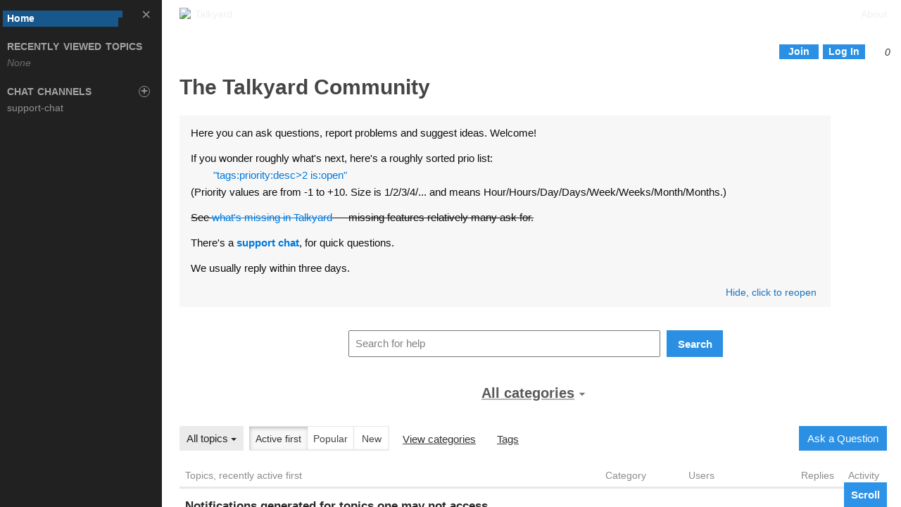

--- FILE ---
content_type: text/html; charset=UTF-8
request_url: https://forum.talkyard.io/?sortOrder=ByBumpTime&olderThan=1533281179121
body_size: 32939
content:



<!DOCTYPE html>
<html class="DW dw-pri dw-vt s_PT-7 s_PL-3 es-forum ">
<head>


<script id="theVolatileJson" type="application/json">

{"usersOnline":[],"numStrangersOnline":1771,"me":null,"stuffForMe":null}
</script>

<script id="thePageJson" type="application/json">

{"dbgSrc":"PgToJ","widthLayout":3,"isEmbedded":false,"embeddedOriginOrEmpty":"","anyCdnOrigin":"https://tyw-49f8.kxcdn.com","anyUgcOrigin":null,"appVersion":"0.00.79","pubSiteId":"e7ef490a72","siteId":3,"siteStatus":2,"siteFeatureFlags":"ffTryScribeJava ffShortcuts  ffNav ffIxMapping2","serverFeatureFlags":"ffUseScribeJava ffSilhouetteOff ffNoPolyfillDotIo ffxxUseScriptSrcSelfCsp ffSendCannotReplyViaEmail ffUseNewSid","userMustBeAuthenticated":false,"userMustBeApproved":false,"settings":{"enableGoogleLogin":true,"enableFacebookLogin":true,"enableTwitterLogin":false,"enableGitHubLogin":true,"enableGitLabLogin":false,"enableLinkedInLogin":true,"enableVkLogin":false,"enableInstagramLogin":false,"showExperimental":true},"publicCategories":[{"id":7,"parentId":1,"name":"Support","slug":"support","defaultTopicType":10,"newTopicTypes":[10],"comtOrder":null,"comtNesting":null,"comtsStartHidden":null,"comtsStartAnon":null,"opStartsAnon":null,"newAnonStatus":null,"doItVotesPopFirst":null,"unlistCategory":false,"unlistTopics":false,"includeInSummaries":0,"position":1,"description":"Here you can ask about Talkyard, and tell us about problems.","thumbnailUrl":null,"recentTopics":[{"pageId":"31","pageRole":22,"title":"support-chat","url":"/-31/support-chat","categoryId":7,"pubTags":[],"pinOrder":5,"pinWhere":3,"excerpt":"Chat about Talkyard and related things. E.g. ask quick questions.","firstImageUrls":[],"popularRepliesImageUrls":[],"numPosts":857,"numLikes":0,"numWrongs":0,"numBurys":0,"numUnwanteds":0,"numOrigPostDoItVotes":0,"numOrigPostDoNotVotes":0,"numOrigPostLikes":0,"numOrigPostReplies":0,"authorId":226,"createdAtMs":1475311637784,"bumpedAtMs":1763467256353,"lastReplyAtMs":1763467256353,"lastReplyerId":226,"frequentPosterIds":[765,348,799],"answeredAtMs":null,"answerPostUniqueId":null,"plannedAtMs":null,"startedAtMs":null,"doneAtMs":null,"closedAtMs":null,"lockedAtMs":null,"frozenAtMs":null,"hiddenAtMs":null,"deletedAtMs":null},{"pageId":"872","pageRole":10,"title":"Importing comments from Wordpress","url":"/-872/importing-comments-from-wordpress","categoryId":7,"pubTags":[],"pinOrder":null,"pinWhere":null,"excerpt":"I'm trying to import WordPress comments using the official import process from How to Import Discussions to Talkyard but getting error TyEM0UPSPATCH - 'Not allowed'. I have: Properly formatted v0.2021 JSON data Valid API secret (other endpoints work)...","firstImageUrls":[],"popularRepliesImageUrls":[],"numPosts":4,"numLikes":0,"numWrongs":0,"numBurys":0,"numUnwanteds":0,"numOrigPostDoItVotes":0,"numOrigPostDoNotVotes":0,"numOrigPostLikes":0,"numOrigPostReplies":2,"authorId":1147,"createdAtMs":1754196562194,"bumpedAtMs":1756368603205,"lastReplyAtMs":1756368603205,"lastReplyerId":226,"frequentPosterIds":[1154],"answeredAtMs":null,"answerPostUniqueId":null,"plannedAtMs":null,"startedAtMs":null,"doneAtMs":null,"closedAtMs":null,"lockedAtMs":null,"frozenAtMs":null,"hiddenAtMs":null,"deletedAtMs":null},{"pageId":"871","pageRole":14,"title":"Uploading an image fails","url":"/-871/uploading-an-image-fails","categoryId":7,"pubTags":[],"pinOrder":null,"pinWhere":null,"excerpt":"Hello, When trying to upload an image to a post in my forum, I get the following error message. Thanks, Julia","firstImageUrls":["https://tyw-49f8.kxcdn.com/-/u/e7ef490a72/1/s/ox/bd5rciskarcy6xni6lw4jiktqtrkh6.png"],"popularRepliesImageUrls":[],"numPosts":2,"numLikes":1,"numWrongs":0,"numBurys":0,"numUnwanteds":0,"numOrigPostDoItVotes":0,"numOrigPostDoNotVotes":0,"numOrigPostLikes":0,"numOrigPostReplies":1,"authorId":1145,"createdAtMs":1753698489078,"bumpedAtMs":1753773874703,"lastReplyAtMs":1753773874703,"lastReplyerId":226,"frequentPosterIds":[],"answeredAtMs":"2025-07-30 06:45Z","answerPostUniqueId":7791,"plannedAtMs":null,"startedAtMs":null,"doneAtMs":null,"closedAtMs":"2025-07-30 06:45Z","lockedAtMs":null,"frozenAtMs":null,"hiddenAtMs":null,"deletedAtMs":null},{"pageId":"608","pageRole":10,"title":"Banning spammers?","url":"/-608/banning-spammers","categoryId":7,"pubTags":[{"id":1006,"tagTypeId":1004,"onPostId":5959}],"pinOrder":null,"pinWhere":null,"excerpt":"Is there a way to ban accounts or IP addresses? It seems like the only options are to suspend accounts temporarily, but if a user posts spam, I'd like to force them to do a little more work and create a new account. If I just delete their messages, t...","firstImageUrls":[],"popularRepliesImageUrls":["https://tyw-49f8.kxcdn.com/-/u/e7ef490a72/2/d/4j/zgtsvdiokznft3cgeaoyk7wtkpbhz6.png"],"numPosts":28,"numLikes":7,"numWrongs":0,"numBurys":0,"numUnwanteds":0,"numOrigPostDoItVotes":0,"numOrigPostDoNotVotes":0,"numOrigPostLikes":0,"numOrigPostReplies":1,"authorId":720,"createdAtMs":1630960821048,"bumpedAtMs":1746120935433,"lastReplyAtMs":1746120935433,"lastReplyerId":720,"frequentPosterIds":[226,313,799],"answeredAtMs":"2025-05-01 17:35Z","answerPostUniqueId":7761,"plannedAtMs":null,"startedAtMs":null,"doneAtMs":null,"closedAtMs":"2025-05-01 17:35Z","lockedAtMs":null,"frozenAtMs":null,"hiddenAtMs":null,"deletedAtMs":null},{"pageId":"854","pageRole":14,"title":"Margin of dw-forum container changes when scrolling","url":"/-854/margin-of-dw-forum-container-changes-when-scrolling","categoryId":7,"pubTags":[{"id":1072,"tagTypeId":1019,"onPostId":7703,"valType":5,"valFlt64":2},{"id":1054,"tagTypeId":1014,"onPostId":7703,"valType":5,"valFlt64":3},{"id":1053,"tagTypeId":1013,"onPostId":7703,"valType":5,"valFlt64":2.5}],"pinOrder":null,"pinWhere":null,"excerpt":"When I go to your main \"topic view\" page using either Brave or Firefox, and I scroll down enough that the \"sticky\" navbar at the top to be noticeable, the margin on the div with the class container dw-forum changes by exactly 100 pixels, causing the ...","firstImageUrls":[],"popularRepliesImageUrls":[],"numPosts":5,"numLikes":3,"numWrongs":0,"numBurys":0,"numUnwanteds":0,"numOrigPostDoItVotes":0,"numOrigPostDoNotVotes":0,"numOrigPostLikes":1,"numOrigPostReplies":4,"authorId":1112,"createdAtMs":1742557381565,"bumpedAtMs":1744346159923,"lastReplyAtMs":1744346159923,"lastReplyerId":226,"frequentPosterIds":[],"answeredAtMs":null,"answerPostUniqueId":null,"plannedAtMs":"2025-03-26 14:33Z","startedAtMs":"2025-03-27 07:15Z","doneAtMs":"2025-04-11 04:34Z","closedAtMs":"2025-04-11 04:34Z","lockedAtMs":null,"frozenAtMs":null,"hiddenAtMs":null,"deletedAtMs":null},{"pageId":"820","pageRole":10,"title":"Deploying Astrojs blog on Netlify, comments blocked","url":"/-820/deploying-astrojs-blog-on-netlify-comments-blocked","categoryId":7,"pubTags":[],"pinOrder":null,"pinWhere":null,"excerpt":"I am trying to deploy an astrojs blog on Netlify but it's blocking the talkyard comments. Locally it's working. The console returns: lockdown-install.js:1 Removing unpermitted intrinsics\nlockdown-install.js:1 Removing unpermitted intrinsics\nlockdown-...","firstImageUrls":[],"popularRepliesImageUrls":[],"numPosts":3,"numLikes":0,"numWrongs":0,"numBurys":0,"numUnwanteds":0,"numOrigPostDoItVotes":0,"numOrigPostDoNotVotes":0,"numOrigPostLikes":0,"numOrigPostReplies":1,"authorId":1057,"createdAtMs":1729525377573,"bumpedAtMs":1735727450184,"lastReplyAtMs":1734052048244,"lastReplyerId":1078,"frequentPosterIds":[226],"answeredAtMs":null,"answerPostUniqueId":null,"plannedAtMs":null,"startedAtMs":null,"doneAtMs":null,"closedAtMs":null,"lockedAtMs":null,"frozenAtMs":null,"hiddenAtMs":null,"deletedAtMs":null}],"isDefaultCategory":true},{"id":6,"parentId":1,"name":"Ideas","slug":"ideas","defaultTopicType":15,"newTopicTypes":[15],"comtOrder":null,"comtNesting":null,"comtsStartHidden":null,"comtsStartAnon":null,"opStartsAnon":null,"newAnonStatus":null,"doItVotesPopFirst":true,"unlistCategory":false,"unlistTopics":false,"includeInSummaries":0,"position":2,"description":"Suggest new features, or things to change, or remove.","thumbnailUrl":null,"recentTopics":[{"pageId":"887","pageRole":15,"title":"Show links to members' own websites/blogs","url":"/-887/show-links-to-members-own-websitesblogs","categoryId":6,"pubTags":[{"id":1085,"tagTypeId":1009,"onPostId":7921},{"id":1084,"tagTypeId":1014,"onPostId":7921,"valType":5,"valFlt64":4},{"id":1083,"tagTypeId":1013,"onPostId":7921,"valType":5,"valFlt64":2.5}],"pinOrder":null,"pinWhere":null,"excerpt":"Hello, i´m new using talkyard. Sorry my english, because i´m brazilian. About the login window, it´s possible to add a website form with the name and email dialog? And this turn to a link under the name when the comment is published?","firstImageUrls":[],"popularRepliesImageUrls":["https://tyw-49f8.kxcdn.com/-/u/e7ef490a72/2/r/hf/zv3223zjvm2yff3n57gp6gevk3j2rz.jpg"],"numPosts":4,"numLikes":1,"numWrongs":0,"numBurys":0,"numUnwanteds":0,"numOrigPostDoItVotes":0,"numOrigPostDoNotVotes":0,"numOrigPostLikes":0,"numOrigPostReplies":2,"authorId":226,"createdAtMs":1764060125406,"bumpedAtMs":1764561104227,"lastReplyAtMs":1764561104227,"lastReplyerId":226,"frequentPosterIds":[],"answeredAtMs":null,"answerPostUniqueId":null,"plannedAtMs":"2025-12-01 03:53Z","startedAtMs":null,"doneAtMs":null,"closedAtMs":null,"lockedAtMs":null,"frozenAtMs":null,"hiddenAtMs":null,"deletedAtMs":null},{"pageId":"257","pageRole":15,"title":"Low Friction Blog Comment Setup","url":"/-257/low-friction-blog-comment-setup","categoryId":6,"pubTags":[],"pinOrder":null,"pinWhere":null,"excerpt":"I want to use Talkyard for blog comments. I’m having trouble setting it up the way I want. Could you tell me how to achieve the following: moderate all comments always only name and email required without account no login required So basically, a new...","firstImageUrls":[],"popularRepliesImageUrls":["https://tyw-49f8.kxcdn.com/-/u/e7ef490a72/2/x/az/t7cre4gykaer3gsxtl7akizrsmm4zv.png","https://tyw-49f8.kxcdn.com/-/u/e7ef490a72/2/t/lr/rufdyebnpd5tvrbt646gfppog257pn.jpg","https://tyw-49f8.kxcdn.com/-/u/e7ef490a72/1/a/ty/akorxbsdofihbitwf3oaok7w6sssav.jpg"],"numPosts":10,"numLikes":0,"numWrongs":0,"numBurys":0,"numUnwanteds":0,"numOrigPostDoItVotes":0,"numOrigPostDoNotVotes":0,"numOrigPostLikes":0,"numOrigPostReplies":1,"authorId":487,"createdAtMs":1567168319232,"bumpedAtMs":1764060066427,"lastReplyAtMs":1570392520214,"lastReplyerId":487,"frequentPosterIds":[226],"answeredAtMs":null,"answerPostUniqueId":null,"plannedAtMs":"2019-09-12 08:17Z","startedAtMs":"2019-09-12 08:17Z","doneAtMs":null,"closedAtMs":null,"lockedAtMs":null,"frozenAtMs":null,"hiddenAtMs":null,"deletedAtMs":null},{"pageId":"886","pageRole":15,"title":"User management API","url":"/-886/user-management-api","categoryId":6,"pubTags":[{"id":1082,"tagTypeId":1013,"onPostId":7919,"valType":5,"valFlt64":4.5},{"id":1081,"tagTypeId":1003,"onPostId":7919},{"id":1080,"tagTypeId":1014,"onPostId":7919,"valType":5,"valFlt64":5}],"pinOrder":null,"pinWhere":null,"excerpt":"API endpoints for updating and deleting users. Maybe take a look at SCIM at the same time.","firstImageUrls":[],"popularRepliesImageUrls":[],"numPosts":1,"numLikes":0,"numWrongs":0,"numBurys":0,"numUnwanteds":0,"numOrigPostDoItVotes":0,"numOrigPostDoNotVotes":0,"numOrigPostLikes":0,"numOrigPostReplies":0,"authorId":226,"createdAtMs":1763717046473,"bumpedAtMs":null,"lastReplyAtMs":null,"lastReplyerId":null,"frequentPosterIds":[],"answeredAtMs":null,"answerPostUniqueId":null,"plannedAtMs":null,"startedAtMs":null,"doneAtMs":null,"closedAtMs":null,"lockedAtMs":null,"frozenAtMs":null,"hiddenAtMs":null,"deletedAtMs":null},{"pageId":"239","pageRole":15,"title":"Is there anonymous messages support for the \"full\" talkyard?","url":"/-239/is-there-anonymous-messages-support-for-the-full-talkyard","categoryId":6,"pubTags":[],"pinOrder":null,"pinWhere":null,"excerpt":"Hey, as title says. I have seen this: https://www.talkyard.io/-68/is-there-a-level-between-account-required-and-totally-anonymous but it seems like it is talking about the comments part of Talkyard. I am looking at hosting Talkyard for a company inte...","firstImageUrls":[],"popularRepliesImageUrls":["https://tyw-49f8.kxcdn.com/-/u/e7ef490a72/3/i/6t/b62bv7keicjulg4fcatmkvyfkhz27g.jpg"],"numPosts":13,"numLikes":5,"numWrongs":0,"numBurys":0,"numUnwanteds":0,"numOrigPostDoItVotes":0,"numOrigPostDoNotVotes":0,"numOrigPostLikes":1,"numOrigPostReplies":5,"authorId":463,"createdAtMs":1561539955423,"bumpedAtMs":1752048909607,"lastReplyAtMs":1752048909607,"lastReplyerId":226,"frequentPosterIds":[369,1139,575],"answeredAtMs":null,"answerPostUniqueId":null,"plannedAtMs":"2019-07-14 13:47Z","startedAtMs":"2022-01-20 15:29Z","doneAtMs":"2026-01-06 05:18Z","closedAtMs":"2026-01-06 05:18Z","lockedAtMs":null,"frozenAtMs":null,"hiddenAtMs":null,"deletedAtMs":null},{"pageId":"864","pageRole":15,"title":"Embedded forums: Make Talkyard work in an iframe","url":"/-864/embedded-forums-make-talkyard-work-in-an-iframe","categoryId":6,"pubTags":[{"id":1076,"tagTypeId":1020,"onPostId":7757},{"id":1075,"tagTypeId":1009,"onPostId":7757},{"id":1074,"tagTypeId":1014,"onPostId":7757,"valType":5,"valFlt64":6},{"id":1073,"tagTypeId":1013,"onPostId":7757,"valType":5,"valFlt64":5}],"pinOrder":null,"pinWhere":null,"excerpt":"\"Too many\" people want Talkyard forums to work in &lt;iframe&gt;s. (Not just for blog comments, but a whole forum.) Turns out, it's not that much to do (or at least that's how it looks, right now) — all the complicated things have been handled already, as ...","firstImageUrls":[],"popularRepliesImageUrls":[],"numPosts":1,"numLikes":0,"numWrongs":0,"numBurys":0,"numUnwanteds":0,"numOrigPostDoItVotes":0,"numOrigPostDoNotVotes":0,"numOrigPostLikes":0,"numOrigPostReplies":0,"authorId":226,"createdAtMs":1745035014435,"bumpedAtMs":1747723263482,"lastReplyAtMs":null,"lastReplyerId":null,"frequentPosterIds":[],"answeredAtMs":null,"answerPostUniqueId":null,"plannedAtMs":null,"startedAtMs":"2025-04-19 03:57Z","doneAtMs":"2025-11-21 09:25Z","closedAtMs":"2025-11-21 09:25Z","lockedAtMs":null,"frozenAtMs":null,"hiddenAtMs":null,"deletedAtMs":null},{"pageId":"798","pageRole":15,"title":"Bookmarks","url":"/-798/bookmarks","categoryId":6,"pubTags":[{"id":1043,"tagTypeId":1014,"onPostId":7414,"valType":5,"valFlt64":6},{"id":1041,"tagTypeId":1013,"onPostId":7414,"valType":5,"valFlt64":4}],"pinOrder":null,"pinWhere":null,"excerpt":"Bookmarks have been implemented, but they're feature-toggle disabled, because first I'd like to rewrite some bookmarks API endpoints to reduce the risk for bugs. Later: It'd be nice with different types of bookmarks, because sometimes one wants to fi...","firstImageUrls":[],"popularRepliesImageUrls":[],"numPosts":1,"numLikes":0,"numWrongs":0,"numBurys":0,"numUnwanteds":0,"numOrigPostDoItVotes":0,"numOrigPostDoNotVotes":0,"numOrigPostLikes":0,"numOrigPostReplies":0,"authorId":226,"createdAtMs":1708969093070,"bumpedAtMs":1743062560921,"lastReplyAtMs":null,"lastReplyerId":null,"frequentPosterIds":[],"answeredAtMs":null,"answerPostUniqueId":null,"plannedAtMs":"2024-02-26 17:38Z","startedAtMs":"2025-03-27 07:56Z","doneAtMs":null,"closedAtMs":null,"lockedAtMs":null,"frozenAtMs":null,"hiddenAtMs":null,"deletedAtMs":null}]},{"id":11,"parentId":1,"name":"Development","slug":"development","defaultTopicType":12,"newTopicTypes":[12],"comtOrder":null,"comtNesting":null,"comtsStartHidden":null,"comtsStartAnon":null,"opStartsAnon":null,"newAnonStatus":null,"doItVotesPopFirst":null,"unlistCategory":false,"unlistTopics":false,"includeInSummaries":0,"position":5,"description":"Anything related to developing Talkyard, e.g. writing source code, discussing what to build and how, and questions about the development environment.","thumbnailUrl":null,"recentTopics":[{"pageId":"857","pageRole":12,"title":"Release Talkyard v1","url":"/-857/release-talkyard-v1","categoryId":11,"pubTags":[{"id":1057,"tagTypeId":1017,"onPostId":7716},{"id":1056,"tagTypeId":1014,"onPostId":7716,"valType":5,"valFlt64":7},{"id":1055,"tagTypeId":1013,"onPostId":7716,"valType":5,"valFlt64":5}],"pinOrder":null,"pinWhere":null,"excerpt":"Currently preparing Talkyard v1 — a major new version (a new epoch). Installations instructions: https://github.com/debiki/talkyard-prod-one/tree/ty-prod-one-v1 Upgrade instructions: https://github.com/debiki/talkyard-prod-one/blob/ty-prod-one-v1/doc...","firstImageUrls":[],"popularRepliesImageUrls":[],"numPosts":1,"numLikes":0,"numWrongs":0,"numBurys":0,"numUnwanteds":0,"numOrigPostDoItVotes":0,"numOrigPostDoNotVotes":0,"numOrigPostLikes":0,"numOrigPostReplies":0,"authorId":226,"createdAtMs":1743062065330,"bumpedAtMs":1767807013389,"lastReplyAtMs":null,"lastReplyerId":null,"frequentPosterIds":[],"answeredAtMs":null,"answerPostUniqueId":null,"plannedAtMs":null,"startedAtMs":null,"doneAtMs":null,"closedAtMs":null,"lockedAtMs":null,"frozenAtMs":null,"hiddenAtMs":null,"deletedAtMs":null},{"pageId":"712","pageRole":12,"title":"Mini roadmap, fall 2022","url":"/-712/mini-roadmap-fall-2022","categoryId":11,"pubTags":[],"pinOrder":null,"pinWhere":null,"excerpt":"Here's what's next, August, Sept, Oct 2022: End of August: 1. Something. — done. Beginning of September: 2. May-not-@mention-me feature (so, in forums with many members, mods &amp; admins who want, can stop ordinary members from mentioning them). — done....","firstImageUrls":[],"popularRepliesImageUrls":[],"numPosts":14,"numLikes":1,"numWrongs":0,"numBurys":0,"numUnwanteds":0,"numOrigPostDoItVotes":0,"numOrigPostDoNotVotes":0,"numOrigPostLikes":0,"numOrigPostReplies":1,"authorId":226,"createdAtMs":1661429219562,"bumpedAtMs":1669971657784,"lastReplyAtMs":1668637034769,"lastReplyerId":226,"frequentPosterIds":[720],"answeredAtMs":null,"answerPostUniqueId":null,"plannedAtMs":null,"startedAtMs":null,"doneAtMs":null,"closedAtMs":"2022-12-02 09:01Z","lockedAtMs":null,"frozenAtMs":null,"hiddenAtMs":null,"deletedAtMs":null},{"pageId":"733","pageRole":12,"title":"Threaded emails test 01","url":"/-733/threaded-emails-test-01","categoryId":11,"pubTags":[],"pinOrder":null,"pinWhere":null,"excerpt":"Hi @michael I think this page will appear in its own thread","firstImageUrls":[],"popularRepliesImageUrls":[],"numPosts":4,"numLikes":0,"numWrongs":0,"numBurys":0,"numUnwanteds":0,"numOrigPostDoItVotes":0,"numOrigPostDoNotVotes":0,"numOrigPostLikes":0,"numOrigPostReplies":2,"authorId":226,"createdAtMs":1669006750526,"bumpedAtMs":1669007054298,"lastReplyAtMs":1669007054298,"lastReplyerId":273,"frequentPosterIds":[],"answeredAtMs":null,"answerPostUniqueId":null,"plannedAtMs":null,"startedAtMs":null,"doneAtMs":null,"closedAtMs":null,"lockedAtMs":null,"frozenAtMs":null,"hiddenAtMs":null,"deletedAtMs":null},{"pageId":"734","pageRole":12,"title":"Threaded emails test 02","url":"/-734/threaded-emails-test-02","categoryId":11,"pubTags":[],"pinOrder":null,"pinWhere":null,"excerpt":"And @michael this page should start a different thread","firstImageUrls":[],"popularRepliesImageUrls":[],"numPosts":3,"numLikes":0,"numWrongs":0,"numBurys":0,"numUnwanteds":0,"numOrigPostDoItVotes":0,"numOrigPostDoNotVotes":0,"numOrigPostLikes":0,"numOrigPostReplies":1,"authorId":226,"createdAtMs":1669006794579,"bumpedAtMs":1669007039558,"lastReplyAtMs":1669007039558,"lastReplyerId":273,"frequentPosterIds":[],"answeredAtMs":null,"answerPostUniqueId":null,"plannedAtMs":null,"startedAtMs":null,"doneAtMs":null,"closedAtMs":null,"lockedAtMs":null,"frozenAtMs":null,"hiddenAtMs":null,"deletedAtMs":null},{"pageId":"155","pageRole":15,"title":"LDAP Login","url":"/-155/ldap-login","categoryId":11,"pubTags":[],"pinOrder":null,"pinWhere":null,"excerpt":"Is it possible to use LDAP Authentication to sign in a user?","firstImageUrls":[],"popularRepliesImageUrls":[],"numPosts":10,"numLikes":1,"numWrongs":0,"numBurys":0,"numUnwanteds":0,"numOrigPostDoItVotes":0,"numOrigPostDoNotVotes":0,"numOrigPostLikes":0,"numOrigPostReplies":2,"authorId":367,"createdAtMs":1539676308075,"bumpedAtMs":1643117000987,"lastReplyAtMs":1643117000987,"lastReplyerId":226,"frequentPosterIds":[343,370,835],"answeredAtMs":null,"answerPostUniqueId":null,"plannedAtMs":"2018-10-22 13:08Z","startedAtMs":null,"doneAtMs":null,"closedAtMs":null,"lockedAtMs":null,"frozenAtMs":null,"hiddenAtMs":null,"deletedAtMs":null},{"pageId":"516","pageRole":12,"title":"Talkyard Roadmap 2021","url":"/-516/talkyard-roadmap-2021","categoryId":11,"pubTags":[],"pinOrder":null,"pinWhere":null,"excerpt":"Here's what seems to be next for Talkyard. in no specific order (except for the headings \"Sooner\", \"Later\" etc). Feedback is welcome; you can add comments below. Old roadmap: Talkyard Roadmap 2020. Sooner: Blog comments SSO (Single Sign-On) — done, n...","firstImageUrls":[],"popularRepliesImageUrls":[],"numPosts":1,"numLikes":1,"numWrongs":0,"numBurys":0,"numUnwanteds":0,"numOrigPostDoItVotes":0,"numOrigPostDoNotVotes":0,"numOrigPostLikes":1,"numOrigPostReplies":0,"authorId":226,"createdAtMs":1614023779889,"bumpedAtMs":1637295899272,"lastReplyAtMs":null,"lastReplyerId":null,"frequentPosterIds":[],"answeredAtMs":null,"answerPostUniqueId":null,"plannedAtMs":null,"startedAtMs":null,"doneAtMs":null,"closedAtMs":null,"lockedAtMs":null,"frozenAtMs":null,"hiddenAtMs":null,"deletedAtMs":null}]},{"id":13,"parentId":1,"name":"Issues","slug":"issues","defaultTopicType":14,"newTopicTypes":[14],"comtOrder":null,"comtNesting":null,"comtsStartHidden":null,"comtsStartAnon":null,"opStartsAnon":null,"newAnonStatus":null,"doItVotesPopFirst":true,"unlistCategory":false,"unlistTopics":false,"includeInSummaries":0,"position":50,"description":"Things about Talkyard that are broken, or can be changed, so Talkyard becomes simpler to use.","thumbnailUrl":null,"recentTopics":[{"pageId":"894","pageRole":14,"title":"Users page won't load if there are many users","url":"/-894/users-page-wont-load-if-there-are-many-users","categoryId":13,"pubTags":[{"id":1094,"tagTypeId":1019,"onPostId":7964,"valType":5,"valFlt64":4},{"id":1090,"tagTypeId":1014,"onPostId":7964,"valType":5,"valFlt64":4},{"id":1089,"tagTypeId":1013,"onPostId":7964,"valType":5,"valFlt64":4.7}],"pinOrder":null,"pinWhere":null,"excerpt":"Hi Magnus, We have so many users now that navigating to the Admin page -&gt; Users causes Chrome to crash (beyond that it takes forever to load). Could we have paging built-in and search / filtering based on user's handle, name and/or email?","firstImageUrls":[],"popularRepliesImageUrls":[],"numPosts":5,"numLikes":0,"numWrongs":0,"numBurys":0,"numUnwanteds":0,"numOrigPostDoItVotes":0,"numOrigPostDoNotVotes":0,"numOrigPostLikes":0,"numOrigPostReplies":3,"authorId":313,"createdAtMs":1768579389022,"bumpedAtMs":1769271786081,"lastReplyAtMs":1769271786081,"lastReplyerId":226,"frequentPosterIds":[],"answeredAtMs":null,"answerPostUniqueId":null,"plannedAtMs":"2026-01-17 23:26Z","startedAtMs":"2026-01-24 16:25Z","doneAtMs":"2026-01-29 10:49Z","closedAtMs":"2026-01-29 10:49Z","lockedAtMs":null,"frozenAtMs":null,"hiddenAtMs":null,"deletedAtMs":null},{"pageId":"891","pageRole":14,"title":"Approving comments on-page fails","url":"/-891/approving-comments-on-page-fails","categoryId":13,"pubTags":[],"pinOrder":null,"pinWhere":null,"excerpt":"I'm seeing failures from TalkYard when I try to moderate comments on this page: https://refactoringenglish.com/blog/2025-hn-top-5/#comment-2 I'm logged in as admin, but when I try to approve comments, I get this: Error 403 Please log out and log in, ...","firstImageUrls":[],"popularRepliesImageUrls":["https://tyw-49f8.kxcdn.com/-/u/e7ef490a72/2/v/l5/fgi3vzyftdbqhbqkycnpt77ifscico.png"],"numPosts":12,"numLikes":1,"numWrongs":0,"numBurys":0,"numUnwanteds":0,"numOrigPostDoItVotes":0,"numOrigPostDoNotVotes":0,"numOrigPostLikes":0,"numOrigPostReplies":4,"authorId":720,"createdAtMs":1767534988371,"bumpedAtMs":1769112498900,"lastReplyAtMs":1769112498900,"lastReplyerId":720,"frequentPosterIds":[226],"answeredAtMs":null,"answerPostUniqueId":null,"plannedAtMs":null,"startedAtMs":"2026-01-07 20:14Z","doneAtMs":"2026-01-24 16:21Z","closedAtMs":"2026-01-24 16:21Z","lockedAtMs":null,"frozenAtMs":null,"hiddenAtMs":null,"deletedAtMs":null},{"pageId":"890","pageRole":14,"title":"Warn if out of disk when saving backups","url":"/-890/warn-if-out-of-disk-when-saving-backups","categoryId":13,"pubTags":[{"id":1088,"tagTypeId":1014,"onPostId":7943,"valType":5,"valFlt64":5},{"id":1087,"tagTypeId":1013,"onPostId":7943,"valType":5,"valFlt64":2.5},{"id":1086,"tagTypeId":1011,"onPostId":7943}],"pinOrder":null,"pinWhere":null,"excerpt":"On self-hosted servers: Have the backup script trap errors (in Bash), and use cURL to send out-of-disk webhook messages to configurable chat channels, e.g. Slack, Discord. Also check for out-of-disk problems on any off-site backup server. Maybe send ...","firstImageUrls":[],"popularRepliesImageUrls":[],"numPosts":1,"numLikes":0,"numWrongs":0,"numBurys":0,"numUnwanteds":0,"numOrigPostDoItVotes":0,"numOrigPostDoNotVotes":0,"numOrigPostLikes":0,"numOrigPostReplies":0,"authorId":226,"createdAtMs":1767406455977,"bumpedAtMs":1767808444591,"lastReplyAtMs":null,"lastReplyerId":null,"frequentPosterIds":[],"answeredAtMs":null,"answerPostUniqueId":null,"plannedAtMs":"2026-01-03 02:14Z","startedAtMs":null,"doneAtMs":null,"closedAtMs":null,"lockedAtMs":null,"frozenAtMs":null,"hiddenAtMs":null,"deletedAtMs":null},{"pageId":"874","pageRole":14,"title":"Google Search: a sitemap is required","url":"/-874/google-search-a-sitemap-is-required","categoryId":13,"pubTags":[{"id":1079,"tagTypeId":1014,"onPostId":7805,"valType":5,"valFlt64":2},{"id":1078,"tagTypeId":1013,"onPostId":7805,"valType":5,"valFlt64":2.5}],"pinOrder":null,"pinWhere":null,"excerpt":"Hello, I was wondering why I was unable to see the forum in Google Search and contrary to an old post I found about this subject (Is there Sitemap.xml and is it needed?) it does seem a sitemap is indeed required. Here is what I see in Google Search C...","firstImageUrls":[],"popularRepliesImageUrls":[],"numPosts":10,"numLikes":0,"numWrongs":0,"numBurys":0,"numUnwanteds":0,"numOrigPostDoItVotes":0,"numOrigPostDoNotVotes":0,"numOrigPostLikes":0,"numOrigPostReplies":2,"authorId":1148,"createdAtMs":1754315275037,"bumpedAtMs":1756618688659,"lastReplyAtMs":1756618688659,"lastReplyerId":226,"frequentPosterIds":[],"answeredAtMs":null,"answerPostUniqueId":null,"plannedAtMs":null,"startedAtMs":"2025-08-05 07:32Z","doneAtMs":null,"closedAtMs":null,"lockedAtMs":null,"frozenAtMs":null,"hiddenAtMs":null,"deletedAtMs":null},{"pageId":"797","pageRole":14,"title":"Page too wide bug","url":"/-797/page-too-wide-bug","categoryId":13,"pubTags":[{"id":1071,"tagTypeId":1019,"onPostId":7401,"valType":5,"valFlt64":2},{"id":1042,"tagTypeId":1014,"onPostId":7401,"valType":5,"valFlt64":1},{"id":1040,"tagTypeId":1013,"onPostId":7401,"valType":5,"valFlt64":5}],"pinOrder":null,"pinWhere":null,"excerpt":"See the comment below","firstImageUrls":[],"popularRepliesImageUrls":["https://tyw-49f8.kxcdn.com/-/u/e7ef490a72/1/k/yp/p2bamqtux2b72jbd54ykldcwpnzzld.png"],"numPosts":4,"numLikes":0,"numWrongs":0,"numBurys":0,"numUnwanteds":0,"numOrigPostDoItVotes":0,"numOrigPostDoNotVotes":0,"numOrigPostLikes":0,"numOrigPostReplies":2,"authorId":226,"createdAtMs":1708965157088,"bumpedAtMs":1744344534400,"lastReplyAtMs":1744344534400,"lastReplyerId":226,"frequentPosterIds":[1005],"answeredAtMs":null,"answerPostUniqueId":null,"plannedAtMs":"2024-02-26 16:34Z","startedAtMs":null,"doneAtMs":"2025-04-11 04:06Z","closedAtMs":"2025-04-11 04:06Z","lockedAtMs":null,"frozenAtMs":null,"hiddenAtMs":null,"deletedAtMs":null},{"pageId":"635","pageRole":14,"title":"Feedback from a user to my site: iPhone commenting difficult","url":"/-635/feedback-from-a-user-to-my-site-iphone-commenting-difficult","categoryId":13,"pubTags":[],"pinOrder":null,"pinWhere":null,"excerpt":"\"By the way, I tried to leave a comment on the site but the comment plug-in kept bouncing the view all over the place on my iPhone. I think it was trying to show the comment preview on each edit, but it made it pretty difficult to type out a response...","firstImageUrls":[],"popularRepliesImageUrls":[],"numPosts":5,"numLikes":1,"numWrongs":0,"numBurys":0,"numUnwanteds":0,"numOrigPostDoItVotes":0,"numOrigPostDoNotVotes":0,"numOrigPostLikes":1,"numOrigPostReplies":2,"authorId":822,"createdAtMs":1637681749512,"bumpedAtMs":1744187487427,"lastReplyAtMs":1744187487427,"lastReplyerId":226,"frequentPosterIds":[],"answeredAtMs":null,"answerPostUniqueId":null,"plannedAtMs":"2021-12-06 06:11Z","startedAtMs":null,"doneAtMs":"2025-04-09 08:31Z","closedAtMs":"2025-04-09 08:31Z","lockedAtMs":null,"frozenAtMs":null,"hiddenAtMs":null,"deletedAtMs":null}]},{"id":22,"parentId":1,"name":"Temp Anon","slug":"temporarily-anonymous","defaultTopicType":12,"newTopicTypes":[12],"comtOrder":null,"comtNesting":null,"comtsStartHidden":null,"comtsStartAnon":7,"opStartsAnon":null,"newAnonStatus":null,"doItVotesPopFirst":null,"unlistCategory":false,"unlistTopics":false,"includeInSummaries":0,"position":50,"description":"Here you can post topics and comments, anonymously, temporarily. After a while, everyone's real usernames gets shown. This is meant for better ideas, and avoiding a bunch of cognitive biases, e.g. appeal to authority. — There's also permanently anonymous comments, which is used f...","thumbnailUrl":null,"recentTopics":[{"pageId":"831","pageRole":22,"title":"What are your thoughts?","url":"/-831/what-are-your-thoughts","categoryId":22,"pubTags":[],"pinOrder":null,"pinWhere":null,"excerpt":"Please share your insights regarding our website","firstImageUrls":[],"popularRepliesImageUrls":[],"numPosts":5,"numLikes":0,"numWrongs":0,"numBurys":0,"numUnwanteds":0,"numOrigPostDoItVotes":0,"numOrigPostDoNotVotes":0,"numOrigPostLikes":0,"numOrigPostReplies":0,"authorId":-742,"createdAtMs":1733826037774,"bumpedAtMs":1760757294356,"lastReplyAtMs":1760757294356,"lastReplyerId":226,"frequentPosterIds":[1174],"answeredAtMs":null,"answerPostUniqueId":null,"plannedAtMs":null,"startedAtMs":null,"doneAtMs":null,"closedAtMs":null,"lockedAtMs":null,"frozenAtMs":null,"hiddenAtMs":null,"deletedAtMs":null},{"pageId":"814","pageRole":14,"title":"Hello guess who I am","url":"/-814/hello-guess-who-i-am","categoryId":22,"pubTags":[],"pinOrder":null,"pinWhere":null,"excerpt":"Unfortunately, it's sometimes possible to guess, at the moment, by looking at user activity timestamps.","firstImageUrls":[],"popularRepliesImageUrls":[],"numPosts":2,"numLikes":0,"numWrongs":0,"numBurys":0,"numUnwanteds":0,"numOrigPostDoItVotes":0,"numOrigPostDoNotVotes":0,"numOrigPostLikes":0,"numOrigPostReplies":1,"authorId":-741,"createdAtMs":1725870266948,"bumpedAtMs":1729382170402,"lastReplyAtMs":1729382170402,"lastReplyerId":-741,"frequentPosterIds":[],"answeredAtMs":null,"answerPostUniqueId":null,"plannedAtMs":null,"startedAtMs":null,"doneAtMs":"2024-10-19 23:56Z","closedAtMs":"2024-10-19 23:56Z","lockedAtMs":null,"frozenAtMs":null,"hiddenAtMs":null,"deletedAtMs":null}]},{"id":16,"parentId":12,"name":"How To","slug":"how-to","defaultTopicType":12,"newTopicTypes":[12],"comtOrder":null,"comtNesting":null,"comtsStartHidden":null,"comtsStartAnon":null,"opStartsAnon":null,"newAnonStatus":null,"doItVotesPopFirst":null,"unlistCategory":false,"unlistTopics":false,"includeInSummaries":0,"position":50,"description":"[Replace this with a short description of the category.]","thumbnailUrl":null},{"id":12,"parentId":1,"name":"Documentation","slug":"docs","defaultTopicType":12,"newTopicTypes":[12],"comtOrder":null,"comtNesting":null,"comtsStartHidden":null,"comtsStartAnon":null,"opStartsAnon":null,"newAnonStatus":null,"doItVotesPopFirst":null,"unlistCategory":false,"unlistTopics":false,"includeInSummaries":0,"position":50,"description":null,"thumbnailUrl":null,"recentTopics":[{"pageId":"867","pageRole":12,"title":"How to list posts, recent first, via API","url":"/-867/how-to-list-posts-recent-first-via-api","categoryId":16,"pubTags":[],"pinOrder":null,"pinWhere":null,"excerpt":"Here's sample code that shows how you can call Talkyard's API to list posts and comments, most recent first. It's from automated e2e tests: The request Authentication, see: Talkyard API authentication How to call the List API, see listPostsImpl(): ht...","firstImageUrls":[],"popularRepliesImageUrls":[],"numPosts":1,"numLikes":0,"numWrongs":0,"numBurys":0,"numUnwanteds":0,"numOrigPostDoItVotes":0,"numOrigPostDoNotVotes":0,"numOrigPostLikes":0,"numOrigPostReplies":0,"authorId":226,"createdAtMs":1748166844714,"bumpedAtMs":1748167688509,"lastReplyAtMs":null,"lastReplyerId":null,"frequentPosterIds":[],"answeredAtMs":null,"answerPostUniqueId":null,"plannedAtMs":null,"startedAtMs":null,"doneAtMs":null,"closedAtMs":null,"lockedAtMs":null,"frozenAtMs":null,"hiddenAtMs":null,"deletedAtMs":null},{"pageId":"747","pageRole":12,"title":"Free css to give a modern look to Talkyard","url":"/-747/free-css-to-give-a-modern-look-to-talkyard","categoryId":12,"pubTags":[],"pinOrder":null,"pinWhere":null,"excerpt":"Hello, Here is our complete css to give a modern look to Talkyard (rounded button, shadow, prettier color and much more). Simply go in the \"Look and Feel\" tab in the admin section and paste the following (feel free to change the color to match your t...","firstImageUrls":[],"popularRepliesImageUrls":["https://tyw-49f8.kxcdn.com/-/u/e7ef490a72/3/f/dk/s2jpypjyqgsstyyquiidfl7zqaw24w.jpg"],"numPosts":5,"numLikes":1,"numWrongs":0,"numBurys":0,"numUnwanteds":0,"numOrigPostDoItVotes":0,"numOrigPostDoNotVotes":0,"numOrigPostLikes":0,"numOrigPostReplies":1,"authorId":937,"createdAtMs":1677841702814,"bumpedAtMs":1738733027261,"lastReplyAtMs":1678876832615,"lastReplyerId":937,"frequentPosterIds":[226],"answeredAtMs":null,"answerPostUniqueId":null,"plannedAtMs":null,"startedAtMs":null,"doneAtMs":null,"closedAtMs":null,"lockedAtMs":null,"frozenAtMs":null,"hiddenAtMs":null,"deletedAtMs":null},{"pageId":"583","pageRole":12,"title":"How to add Blog Comments Single Sign-On (SSO)","url":"/-583/how-to-add-blog-comments-single-sign-on-sso","categoryId":16,"pubTags":[],"pinOrder":null,"pinWhere":null,"excerpt":"You can add Single Sign-On to your blog or website in two ways, but only the authn token way is currently supported (the last one in the list): Via OpenID Connect (OIDC), but this is not yet supported together with embedded comments. Instead: By embe...","firstImageUrls":[],"popularRepliesImageUrls":[],"numPosts":19,"numLikes":0,"numWrongs":0,"numBurys":0,"numUnwanteds":0,"numOrigPostDoItVotes":0,"numOrigPostDoNotVotes":0,"numOrigPostLikes":0,"numOrigPostReplies":2,"authorId":226,"createdAtMs":1626198793118,"bumpedAtMs":1717907805775,"lastReplyAtMs":1627491398547,"lastReplyerId":761,"frequentPosterIds":[],"answeredAtMs":null,"answerPostUniqueId":null,"plannedAtMs":null,"startedAtMs":null,"doneAtMs":null,"closedAtMs":null,"lockedAtMs":null,"frozenAtMs":null,"hiddenAtMs":null,"deletedAtMs":null},{"pageId":"800","pageRole":12,"title":"How to create Pages and Comments via the API","url":"/-800/how-to-create-pages-and-comments-via-the-api","categoryId":19,"pubTags":[],"pinOrder":null,"pinWhere":null,"excerpt":"You can create pages (a.k.a. topics, posts, threads) and comments via Talkyard's Do API. First, read about the Talkyard API authentication, including about how to enable the API. And the API shorthand syntax. Then: Creating pages Generate an API secr...","firstImageUrls":[],"popularRepliesImageUrls":[],"numPosts":1,"numLikes":0,"numWrongs":0,"numBurys":0,"numUnwanteds":0,"numOrigPostDoItVotes":0,"numOrigPostDoNotVotes":0,"numOrigPostLikes":0,"numOrigPostReplies":0,"authorId":226,"createdAtMs":1713582300743,"bumpedAtMs":1713584892917,"lastReplyAtMs":null,"lastReplyerId":null,"frequentPosterIds":[],"answeredAtMs":null,"answerPostUniqueId":null,"plannedAtMs":null,"startedAtMs":null,"doneAtMs":null,"closedAtMs":null,"lockedAtMs":null,"frozenAtMs":null,"hiddenAtMs":null,"deletedAtMs":null},{"pageId":"560","pageRole":12,"title":"DEPRECATED: How to Create Pages and Categories and Post Replies via API","url":"/-560/deprecated-how-to-create-pages-and-categories-and-post-replies-via-api","categoryId":19,"pubTags":[],"pinOrder":null,"pinWhere":null,"excerpt":"[Update, 2021-11-05] This API, /-/v0/upsert-simple, is now deprecated. Instead, there's a new Do API, at /-/v0/do, which lets you create pages and replies — see How to create Pages and Comments via the API.   You can do other things too, e.g. having ...","firstImageUrls":[],"popularRepliesImageUrls":[],"numPosts":1,"numLikes":0,"numWrongs":0,"numBurys":0,"numUnwanteds":0,"numOrigPostDoItVotes":0,"numOrigPostDoNotVotes":0,"numOrigPostLikes":0,"numOrigPostReplies":0,"authorId":226,"createdAtMs":1621707064433,"bumpedAtMs":1713582468960,"lastReplyAtMs":null,"lastReplyerId":null,"frequentPosterIds":[],"answeredAtMs":null,"answerPostUniqueId":null,"plannedAtMs":null,"startedAtMs":null,"doneAtMs":null,"closedAtMs":null,"lockedAtMs":null,"frozenAtMs":null,"hiddenAtMs":null,"deletedAtMs":null},{"pageId":"749","pageRole":12,"title":"How to change the Start Page","url":"/-749/how-to-change-the-start-page","categoryId":16,"pubTags":[],"pinOrder":null,"pinWhere":null,"excerpt":"How do you change the first page someone sees, when they visit your forum? By default, they'll see a list of new topics and topics that have gotten new comments. But as admin, you can go to the admin area, and type \"categories\" instead of \"latest\" in...","firstImageUrls":["https://tyw-49f8.kxcdn.com/-/u/e7ef490a72/2/w/7k/gxax7psp3qaeppsvwgm3u73qkedizk.png"],"popularRepliesImageUrls":[],"numPosts":1,"numLikes":0,"numWrongs":0,"numBurys":0,"numUnwanteds":0,"numOrigPostDoItVotes":0,"numOrigPostDoNotVotes":0,"numOrigPostLikes":0,"numOrigPostReplies":0,"authorId":226,"createdAtMs":1678550349220,"bumpedAtMs":1678550466136,"lastReplyAtMs":null,"lastReplyerId":null,"frequentPosterIds":[],"answeredAtMs":null,"answerPostUniqueId":null,"plannedAtMs":null,"startedAtMs":null,"doneAtMs":null,"closedAtMs":null,"lockedAtMs":null,"frozenAtMs":null,"hiddenAtMs":null,"deletedAtMs":null},{"pageId":"738","pageRole":12,"title":"How to Rollback a Database Upgrade","url":"/-738/how-to-rollback-a-database-upgrade","categoryId":16,"pubTags":[{"id":1027,"tagTypeId":1011,"onPostId":6950}],"pinOrder":9,"pinWhere":1,"excerpt":"This article is about how to revert a database upgrade, and roll back to a previous version of Talkyard — also if the upgrade script did changes to the database, e.g. added new tables or columns.","firstImageUrls":[],"popularRepliesImageUrls":[],"numPosts":1,"numLikes":0,"numWrongs":0,"numBurys":0,"numUnwanteds":0,"numOrigPostDoItVotes":0,"numOrigPostDoNotVotes":0,"numOrigPostLikes":0,"numOrigPostReplies":0,"authorId":226,"createdAtMs":1669909471304,"bumpedAtMs":1669972728865,"lastReplyAtMs":null,"lastReplyerId":null,"frequentPosterIds":[],"answeredAtMs":null,"answerPostUniqueId":null,"plannedAtMs":null,"startedAtMs":null,"doneAtMs":null,"closedAtMs":null,"lockedAtMs":null,"frozenAtMs":null,"hiddenAtMs":null,"deletedAtMs":null},{"pageId":"715","pageRole":12,"title":"How to Switch Release Branch","url":"/-715/how-to-switch-release-branch","categoryId":16,"pubTags":[{"id":1025,"tagTypeId":1011,"onPostId":6828}],"pinOrder":5,"pinWhere":1,"excerpt":"If you're self hosted: Talkyard has different release branches:  (inspired by Kubernetes)","firstImageUrls":[],"popularRepliesImageUrls":[],"numPosts":1,"numLikes":0,"numWrongs":0,"numBurys":0,"numUnwanteds":0,"numOrigPostDoItVotes":0,"numOrigPostDoNotVotes":0,"numOrigPostLikes":0,"numOrigPostReplies":0,"authorId":226,"createdAtMs":1664354139743,"bumpedAtMs":1669965248155,"lastReplyAtMs":null,"lastReplyerId":null,"frequentPosterIds":[],"answeredAtMs":null,"answerPostUniqueId":null,"plannedAtMs":null,"startedAtMs":null,"doneAtMs":null,"closedAtMs":null,"lockedAtMs":null,"frozenAtMs":null,"hiddenAtMs":null,"deletedAtMs":null},{"pageId":"685","pageRole":12,"title":"How to Rollback a Software-Only Upgrade","url":"/-685/how-to-rollback-a-software-only-upgrade","categoryId":16,"pubTags":[{"id":1024,"tagTypeId":1011,"onPostId":6609}],"pinOrder":5,"pinWhere":1,"excerpt":"If you're hosting Talkyard on-premise, and need to rollback a software-only upgrade to the Talkyard version running before the upgrade, then follow the below steps.","firstImageUrls":[],"popularRepliesImageUrls":[],"numPosts":1,"numLikes":1,"numWrongs":0,"numBurys":0,"numUnwanteds":0,"numOrigPostDoItVotes":0,"numOrigPostDoNotVotes":0,"numOrigPostLikes":1,"numOrigPostReplies":0,"authorId":226,"createdAtMs":1650569580155,"bumpedAtMs":1650615481119,"lastReplyAtMs":null,"lastReplyerId":null,"frequentPosterIds":[],"answeredAtMs":null,"answerPostUniqueId":null,"plannedAtMs":null,"startedAtMs":null,"doneAtMs":null,"closedAtMs":null,"lockedAtMs":null,"frozenAtMs":null,"hiddenAtMs":null,"deletedAtMs":null}]},{"id":20,"parentId":14,"name":"Releases","slug":"releases","defaultTopicType":12,"newTopicTypes":[12],"comtOrder":null,"comtNesting":null,"comtsStartHidden":null,"comtsStartAnon":null,"opStartsAnon":null,"newAnonStatus":null,"doItVotesPopFirst":null,"unlistCategory":false,"unlistTopics":false,"includeInSummaries":0,"position":50,"description":"Here you'll find out about new Talkyard releases. Talkyard uses calendar versioning: v0.YYYY.NNN where YYYY is the year and NNN is the release number, that year.","thumbnailUrl":null},{"id":17,"parentId":14,"name":"Legal","slug":"legal","defaultTopicType":12,"newTopicTypes":[12],"comtOrder":null,"comtNesting":null,"comtsStartHidden":null,"comtsStartAnon":null,"opStartsAnon":null,"newAnonStatus":null,"doItVotesPopFirst":null,"unlistCategory":false,"unlistTopics":false,"includeInSummaries":0,"position":50,"description":"[Replace this with a short description of the category.]","thumbnailUrl":null},{"id":18,"parentId":14,"name":"Uninteresting","slug":"uninteresting","defaultTopicType":12,"newTopicTypes":[12],"comtOrder":null,"comtNesting":null,"comtsStartHidden":null,"comtsStartAnon":null,"opStartsAnon":null,"newAnonStatus":null,"doItVotesPopFirst":null,"unlistCategory":false,"unlistTopics":false,"includeInSummaries":0,"position":50,"description":"[Replace this with a short description of the category.]","thumbnailUrl":null},{"id":19,"parentId":12,"name":"API","slug":"docs-api","defaultTopicType":12,"newTopicTypes":[12],"comtOrder":null,"comtNesting":null,"comtsStartHidden":null,"comtsStartAnon":null,"opStartsAnon":null,"newAnonStatus":null,"doItVotesPopFirst":null,"unlistCategory":false,"unlistTopics":false,"includeInSummaries":0,"position":60,"description":"Read about API secrets and authentication, and check out the API shorthand syntax.","thumbnailUrl":null},{"id":14,"parentId":1,"name":"Announcements","slug":"announcements","defaultTopicType":12,"newTopicTypes":[12],"comtOrder":null,"comtNesting":null,"comtsStartHidden":null,"comtsStartAnon":null,"opStartsAnon":null,"newAnonStatus":null,"doItVotesPopFirst":null,"unlistCategory":false,"unlistTopics":false,"includeInSummaries":0,"position":60,"description":null,"thumbnailUrl":null,"recentTopics":[{"pageId":"849","pageRole":12,"title":"New version: Talkyard v0.2025.001","url":"/-849/new-version-talkyard-v02025001","categoryId":20,"pubTags":[],"pinOrder":null,"pinWhere":null,"excerpt":"Release notes at GitHub: https://github.com/debiki/talkyard/releases/tag/tyse-v0.2025.001-b8a91e87a-regular","firstImageUrls":[],"popularRepliesImageUrls":[],"numPosts":1,"numLikes":0,"numWrongs":0,"numBurys":0,"numUnwanteds":0,"numOrigPostDoItVotes":0,"numOrigPostDoNotVotes":0,"numOrigPostLikes":0,"numOrigPostReplies":0,"authorId":226,"createdAtMs":1739198181595,"bumpedAtMs":null,"lastReplyAtMs":null,"lastReplyerId":null,"frequentPosterIds":[],"answeredAtMs":null,"answerPostUniqueId":null,"plannedAtMs":null,"startedAtMs":null,"doneAtMs":null,"closedAtMs":null,"lockedAtMs":null,"frozenAtMs":null,"hiddenAtMs":null,"deletedAtMs":null},{"pageId":"848","pageRole":12,"title":"New version: Talkyard v0.2024.009 &amp; v0.2024.011","url":"/-848/new-version-talkyard-v02024009-v02024011","categoryId":20,"pubTags":[],"pinOrder":null,"pinWhere":null,"excerpt":"Release notes, v0.2024.009: https://github.com/debiki/talkyard/releases/tag/tyse-v0.2024.009-797271e37-dev and v0.2024.011: https://github.com/debiki/talkyard/releases/tag/tyse-v0.2024.011-1f1c92bc5-regular","firstImageUrls":[],"popularRepliesImageUrls":[],"numPosts":1,"numLikes":0,"numWrongs":0,"numBurys":0,"numUnwanteds":0,"numOrigPostDoItVotes":0,"numOrigPostDoNotVotes":0,"numOrigPostLikes":0,"numOrigPostReplies":0,"authorId":226,"createdAtMs":1739198088955,"bumpedAtMs":1739198134009,"lastReplyAtMs":null,"lastReplyerId":null,"frequentPosterIds":[],"answeredAtMs":null,"answerPostUniqueId":null,"plannedAtMs":null,"startedAtMs":null,"doneAtMs":null,"closedAtMs":null,"lockedAtMs":null,"frozenAtMs":null,"hiddenAtMs":null,"deletedAtMs":null},{"pageId":"819","pageRole":12,"title":"New version: Talkyard v0.2024.008","url":"/-819/new-version-talkyard-v02024008","categoryId":20,"pubTags":[],"pinOrder":null,"pinWhere":null,"excerpt":"Release notes over at GitHub: https://github.com/debiki/talkyard/releases/tag/tyse-v0.2024.008-327b77491-regular","firstImageUrls":[],"popularRepliesImageUrls":[],"numPosts":1,"numLikes":0,"numWrongs":0,"numBurys":0,"numUnwanteds":0,"numOrigPostDoItVotes":0,"numOrigPostDoNotVotes":0,"numOrigPostLikes":0,"numOrigPostReplies":0,"authorId":226,"createdAtMs":1729381989094,"bumpedAtMs":null,"lastReplyAtMs":null,"lastReplyerId":null,"frequentPosterIds":[],"answeredAtMs":null,"answerPostUniqueId":null,"plannedAtMs":null,"startedAtMs":null,"doneAtMs":null,"closedAtMs":null,"lockedAtMs":null,"frozenAtMs":null,"hiddenAtMs":null,"deletedAtMs":null},{"pageId":"815","pageRole":12,"title":"New version: Talkyard v0.2024.006","url":"/-815/new-version-talkyard-v02024006","categoryId":20,"pubTags":[],"pinOrder":null,"pinWhere":null,"excerpt":"Release notes over at GitHub: https://github.com/debiki/talkyard/releases/tag/tyse-v0.2024.006-07ac81a05-regular","firstImageUrls":[],"popularRepliesImageUrls":[],"numPosts":1,"numLikes":0,"numWrongs":0,"numBurys":0,"numUnwanteds":0,"numOrigPostDoItVotes":0,"numOrigPostDoNotVotes":0,"numOrigPostLikes":0,"numOrigPostReplies":0,"authorId":226,"createdAtMs":1727239451620,"bumpedAtMs":1727239462486,"lastReplyAtMs":null,"lastReplyerId":null,"frequentPosterIds":[],"answeredAtMs":null,"answerPostUniqueId":null,"plannedAtMs":null,"startedAtMs":null,"doneAtMs":null,"closedAtMs":null,"lockedAtMs":null,"frozenAtMs":null,"hiddenAtMs":null,"deletedAtMs":null},{"pageId":"641","pageRole":12,"title":"Security release: Talkyard v0.2021.39","url":"/-641/security-release-talkyard-v0202139","categoryId":20,"pubTags":[{"id":1011,"tagTypeId":1008,"onPostId":6222}],"pinOrder":null,"pinWhere":null,"excerpt":"It's good to upgrade to Talkyard v0.2021.39, if you're self hosted and have disabled automatic upgrades. If you have auto upgrades enabled, your Talkyard site (if any), should have upgraded itself automatically last night. — Sites hosted by us have a...","firstImageUrls":[],"popularRepliesImageUrls":[],"numPosts":1,"numLikes":0,"numWrongs":0,"numBurys":0,"numUnwanteds":0,"numOrigPostDoItVotes":0,"numOrigPostDoNotVotes":0,"numOrigPostLikes":0,"numOrigPostReplies":0,"authorId":226,"createdAtMs":1639700515619,"bumpedAtMs":1639701636185,"lastReplyAtMs":null,"lastReplyerId":null,"frequentPosterIds":[],"answeredAtMs":null,"answerPostUniqueId":null,"plannedAtMs":null,"startedAtMs":null,"doneAtMs":null,"closedAtMs":null,"lockedAtMs":null,"frozenAtMs":null,"hiddenAtMs":null,"deletedAtMs":null},{"pageId":"639","pageRole":12,"title":"Security release: Talkyard v0.2021.38","url":"/-639/security-release-talkyard-v0202138","categoryId":20,"pubTags":[{"id":1010,"tagTypeId":1008,"onPostId":6215}],"pinOrder":null,"pinWhere":null,"excerpt":"Upgrade to Talkyard v0.2021.38, if you're self hosted and have disabled automatic upgrades. If you have auto upgrades enabled, your Talkyard site (if any), should have upgraded itself automatically last night. — Sites hosted by us have also been upgr...","firstImageUrls":[],"popularRepliesImageUrls":[],"numPosts":1,"numLikes":0,"numWrongs":0,"numBurys":0,"numUnwanteds":0,"numOrigPostDoItVotes":0,"numOrigPostDoNotVotes":0,"numOrigPostLikes":0,"numOrigPostReplies":0,"authorId":226,"createdAtMs":1639403136624,"bumpedAtMs":1639406466240,"lastReplyAtMs":null,"lastReplyerId":null,"frequentPosterIds":[],"answeredAtMs":null,"answerPostUniqueId":null,"plannedAtMs":null,"startedAtMs":null,"doneAtMs":null,"closedAtMs":null,"lockedAtMs":null,"frozenAtMs":null,"hiddenAtMs":null,"deletedAtMs":null}]}],"topics":[{"pageId":"103","pageRole":14,"title":"Notifications generated for topics one may not access","url":"/-103/notifications-generated-for-topics-one-may-not-access","categoryId":13,"pubTags":[],"pinOrder":null,"pinWhere":null,"excerpt":"If someone mentions a non-staff member, say @jane_doe, in a staff-only chat — then a notification about the mention is sent to that person (i.e. to Jane Doe). Then, when s/he clicks the notification, s/he gets an access denied error. (Thanks Burak fo...","firstImageUrls":[],"popularRepliesImageUrls":[],"numPosts":1,"numLikes":0,"numWrongs":0,"numBurys":0,"numUnwanteds":0,"numOrigPostDoItVotes":0,"numOrigPostDoNotVotes":0,"numOrigPostLikes":0,"numOrigPostReplies":0,"authorId":226,"createdAtMs":1533280999155,"bumpedAtMs":1533281179121,"lastReplyAtMs":null,"lastReplyerId":null,"frequentPosterIds":[],"answeredAtMs":null,"answerPostUniqueId":null,"plannedAtMs":null,"startedAtMs":null,"doneAtMs":null,"closedAtMs":null,"lockedAtMs":null,"frozenAtMs":null,"hiddenAtMs":null,"deletedAtMs":null},{"pageId":"92","pageRole":15,"title":"Configure password strength? (set minLength to 8)","url":"/-92/configure-password-strength-set-minlength-to-8","categoryId":7,"pubTags":[],"pinOrder":null,"pinWhere":null,"excerpt":"By default it minLength is 10. I would like it to be 8. Didn't find any option for that. Would be nice if it where possible to use a configured from e.g. conf/web/create-password.conf.","firstImageUrls":[],"popularRepliesImageUrls":[],"numPosts":4,"numLikes":0,"numWrongs":0,"numBurys":0,"numUnwanteds":0,"numOrigPostDoItVotes":0,"numOrigPostDoNotVotes":0,"numOrigPostLikes":0,"numOrigPostReplies":1,"authorId":329,"createdAtMs":1530951560353,"bumpedAtMs":1532100065594,"lastReplyAtMs":1532100065594,"lastReplyerId":226,"frequentPosterIds":[],"answeredAtMs":null,"answerPostUniqueId":null,"plannedAtMs":"2018-07-08 06:46Z","startedAtMs":"2018-07-08 06:46Z","doneAtMs":"2018-10-22 13:41Z","closedAtMs":"2018-10-22 13:41Z","lockedAtMs":null,"frozenAtMs":null,"hiddenAtMs":null,"deletedAtMs":null},{"pageId":"94","pageRole":10,"title":"No. of users and no.of domains for hosted services","url":"/-94/no-of-users-and-noof-domains-for-hosted-services","categoryId":7,"pubTags":[],"pinOrder":null,"pinWhere":null,"excerpt":"Sorry if these are simple questions to which I should know the answer. For a business user purchasing your hosting services, are there any restrictions on: (1) whether all users need to be from the same domain (that is, could some users be \"xxxx@doma...","firstImageUrls":[],"popularRepliesImageUrls":[],"numPosts":3,"numLikes":0,"numWrongs":0,"numBurys":0,"numUnwanteds":0,"numOrigPostDoItVotes":0,"numOrigPostDoNotVotes":0,"numOrigPostLikes":0,"numOrigPostReplies":2,"authorId":330,"createdAtMs":1531235247611,"bumpedAtMs":1531673167781,"lastReplyAtMs":1531673167781,"lastReplyerId":226,"frequentPosterIds":[],"answeredAtMs":null,"answerPostUniqueId":null,"plannedAtMs":null,"startedAtMs":null,"doneAtMs":null,"closedAtMs":"2018-10-22 13:42Z","lockedAtMs":null,"frozenAtMs":null,"hiddenAtMs":null,"deletedAtMs":null},{"pageId":"95","pageRole":14,"title":"Bugs: Invites = broken. Cannot have many identities","url":"/-95/bugs-invites-broken-cannot-have-many-identities","categoryId":13,"pubTags":[],"pinOrder":null,"pinWhere":null,"excerpt":"1. There's a problem with invites: invided users cannot choose a password, so they cannot really login. I've fixed it an will deploy the fix maybe tomorrow morning. ( &amp; will add end-to-end tests for this) (What's an invite? It's when you click the In...","firstImageUrls":[],"popularRepliesImageUrls":[],"numPosts":2,"numLikes":0,"numWrongs":0,"numBurys":0,"numUnwanteds":0,"numOrigPostDoItVotes":0,"numOrigPostDoNotVotes":0,"numOrigPostLikes":0,"numOrigPostReplies":1,"authorId":226,"createdAtMs":1531298672632,"bumpedAtMs":1531460679302,"lastReplyAtMs":1531460679302,"lastReplyerId":226,"frequentPosterIds":[],"answeredAtMs":null,"answerPostUniqueId":null,"plannedAtMs":"2018-07-13 05:44Z","startedAtMs":"2018-07-13 05:44Z","doneAtMs":"2018-07-13 05:44Z","closedAtMs":"2018-07-13 05:44Z","lockedAtMs":null,"frozenAtMs":null,"hiddenAtMs":null,"deletedAtMs":null},{"pageId":"93","pageRole":10,"title":"Disable/Enable global categories like ideas","url":"/-93/disableenable-global-categories-like-ideas","categoryId":7,"pubTags":[],"pinOrder":null,"pinWhere":null,"excerpt":"While going through the initial setup you get asked if you want to have questions, ideas, problems, discussions, ... As I wanted to see how all of them look I said yes to all of them. My primary use case would be questions so when sending I out initi...","firstImageUrls":[],"popularRepliesImageUrls":[],"numPosts":3,"numLikes":1,"numWrongs":0,"numBurys":0,"numUnwanteds":0,"numOrigPostDoItVotes":0,"numOrigPostDoNotVotes":0,"numOrigPostLikes":1,"numOrigPostReplies":1,"authorId":329,"createdAtMs":1530952325229,"bumpedAtMs":1531033808839,"lastReplyAtMs":1531043505513,"lastReplyerId":329,"frequentPosterIds":[226],"answeredAtMs":"2018-07-08 09:50Z","answerPostUniqueId":1301,"plannedAtMs":null,"startedAtMs":null,"doneAtMs":null,"closedAtMs":"2018-07-08 09:50Z","lockedAtMs":null,"frozenAtMs":null,"hiddenAtMs":null,"deletedAtMs":null},{"pageId":"87","pageRole":10,"title":"How can I connect external Postgresql Database to Talkyard-Prod","url":"/-87/how-can-i-connect-external-postgresql-database-to-talkyard-prod","categoryId":7,"pubTags":[],"pinOrder":null,"pinWhere":null,"excerpt":"I am trying to connect my own PostgreSQL database to Talkyard-Prod after editing play.conf. Is it possible to connect external postgreSQL database ?","firstImageUrls":[],"popularRepliesImageUrls":[],"numPosts":4,"numLikes":0,"numWrongs":0,"numBurys":0,"numUnwanteds":0,"numOrigPostDoItVotes":0,"numOrigPostDoNotVotes":0,"numOrigPostLikes":0,"numOrigPostReplies":2,"authorId":322,"createdAtMs":1530178860587,"bumpedAtMs":1530543948352,"lastReplyAtMs":1530543948352,"lastReplyerId":226,"frequentPosterIds":[],"answeredAtMs":null,"answerPostUniqueId":null,"plannedAtMs":null,"startedAtMs":null,"doneAtMs":null,"closedAtMs":null,"lockedAtMs":null,"frozenAtMs":null,"hiddenAtMs":null,"deletedAtMs":null},{"pageId":"86","pageRole":10,"title":"New line displayed as \"âŠ\" in Prism.js","url":"/-86/new-line-displayed-as-as-in-prismjs","categoryId":7,"pubTags":[],"pinOrder":null,"pinWhere":null,"excerpt":"New lines in Prism.js box are displayed as \"âŠ\", don't know why and how to hide that. Screenshot shows the problem. It is probably Talkyard related, because \"âŠ\" shows only here. For example Prism.js works completly fine when loaded from the same .cs...","firstImageUrls":["https://tyw-49f8.kxcdn.com/-/u/e7ef490a72/2/w/cx/tx3srohhkmdo6zovaebk64u6aeg4gw.jpg"],"popularRepliesImageUrls":[],"numPosts":6,"numLikes":0,"numWrongs":0,"numBurys":0,"numUnwanteds":0,"numOrigPostDoItVotes":0,"numOrigPostDoNotVotes":0,"numOrigPostLikes":0,"numOrigPostReplies":1,"authorId":318,"createdAtMs":1529917468944,"bumpedAtMs":1530306953293,"lastReplyAtMs":1532322420185,"lastReplyerId":226,"frequentPosterIds":[],"answeredAtMs":"2018-06-29 21:16Z","answerPostUniqueId":1267,"plannedAtMs":null,"startedAtMs":null,"doneAtMs":null,"closedAtMs":"2018-06-29 21:16Z","lockedAtMs":null,"frozenAtMs":null,"hiddenAtMs":null,"deletedAtMs":null},{"pageId":"84","pageRole":10,"title":"Strange problem with Prism.js syntax highlighting","url":"/-84/strange-problem-with-prismjs-syntax-highlighting","categoryId":7,"pubTags":[],"pinOrder":null,"pinWhere":null,"excerpt":"Hey, since talkyard doesn't support native syntax highlighting I'm trying to set it up with Prism.js. However it works only partially, some code has syntax highlighting, some don't. Attached screenshot shows the problem. I used \"Look and feel\"/\"CSS a...","firstImageUrls":[],"popularRepliesImageUrls":[],"numPosts":3,"numLikes":0,"numWrongs":0,"numBurys":0,"numUnwanteds":0,"numOrigPostDoItVotes":0,"numOrigPostDoNotVotes":0,"numOrigPostLikes":0,"numOrigPostReplies":1,"authorId":318,"createdAtMs":1529846499333,"bumpedAtMs":1529900424586,"lastReplyAtMs":1529910409808,"lastReplyerId":318,"frequentPosterIds":[226],"answeredAtMs":"2018-06-25 07:04Z","answerPostUniqueId":1257,"plannedAtMs":null,"startedAtMs":null,"doneAtMs":null,"closedAtMs":"2018-06-25 07:04Z","lockedAtMs":null,"frozenAtMs":null,"hiddenAtMs":null,"deletedAtMs":null},{"pageId":"82","pageRole":15,"title":"Displaying, sorting, filtering by tags in the topic lists","url":"/-82/displaying-sorting-filtering-by-tags-in-the-topic-lists","categoryId":6,"pubTags":[{"id":1030,"tagTypeId":1007,"onPostId":1244}],"pinOrder":null,"pinWhere":null,"excerpt":"Would it or is it possible to implement filtering by tag, assignee, milestone etc. in the topic list? Also it would be great to be able to set a default view, for instance by default show only the Waiting items in a Problem category.","firstImageUrls":[],"popularRepliesImageUrls":[],"numPosts":3,"numLikes":1,"numWrongs":0,"numBurys":0,"numUnwanteds":0,"numOrigPostDoItVotes":0,"numOrigPostDoNotVotes":0,"numOrigPostLikes":1,"numOrigPostReplies":1,"authorId":313,"createdAtMs":1529152172495,"bumpedAtMs":1529338059235,"lastReplyAtMs":1529338059235,"lastReplyerId":313,"frequentPosterIds":[226],"answeredAtMs":null,"answerPostUniqueId":null,"plannedAtMs":null,"startedAtMs":null,"doneAtMs":null,"closedAtMs":null,"lockedAtMs":null,"frozenAtMs":null,"hiddenAtMs":null,"deletedAtMs":null},{"pageId":"81","pageRole":10,"title":"How can I edit a tag?","url":"/-81/how-can-i-edit-a-tag","categoryId":7,"pubTags":[],"pinOrder":null,"pinWhere":null,"excerpt":"I’d like to change the displayed name of a tag I created – while keeping it attached to posts where it’s attached. How can I do that?","firstImageUrls":[],"popularRepliesImageUrls":[],"numPosts":3,"numLikes":1,"numWrongs":0,"numBurys":0,"numUnwanteds":0,"numOrigPostDoItVotes":0,"numOrigPostDoNotVotes":0,"numOrigPostLikes":0,"numOrigPostReplies":2,"authorId":314,"createdAtMs":1529047261251,"bumpedAtMs":1529329689248,"lastReplyAtMs":1529337722198,"lastReplyerId":226,"frequentPosterIds":[316],"answeredAtMs":"2018-06-18 15:03Z","answerPostUniqueId":1247,"plannedAtMs":null,"startedAtMs":null,"doneAtMs":null,"closedAtMs":"2018-06-18 15:03Z","lockedAtMs":null,"frozenAtMs":null,"hiddenAtMs":null,"deletedAtMs":null},{"pageId":"80","pageRole":10,"title":"Error after installation ran successfully","url":"/-80/error-after-installation-ran-successfully","categoryId":7,"pubTags":[],"pinOrder":null,"pinWhere":null,"excerpt":"Hello there, I followed all the instructions to the T on this page: https://github.com/debiki/talkyard-prod-one The only deviation is that I used a 1 GB droplet (on DigitalOcean) instead of 2 GB. Still, the steps ran smoothly without any issues. But ...","firstImageUrls":["https://tyw-49f8.kxcdn.com/-/u/e7ef490a72/1/i/x4/zmbvazcxxgsaugqlrlig5hnt3sbbfj.png"],"popularRepliesImageUrls":[],"numPosts":3,"numLikes":0,"numWrongs":0,"numBurys":0,"numUnwanteds":0,"numOrigPostDoItVotes":0,"numOrigPostDoNotVotes":0,"numOrigPostLikes":0,"numOrigPostReplies":2,"authorId":311,"createdAtMs":1528566982534,"bumpedAtMs":1528631363521,"lastReplyAtMs":1528631363521,"lastReplyerId":226,"frequentPosterIds":[],"answeredAtMs":null,"answerPostUniqueId":null,"plannedAtMs":null,"startedAtMs":null,"doneAtMs":null,"closedAtMs":null,"lockedAtMs":null,"frozenAtMs":null,"hiddenAtMs":null,"deletedAtMs":null},{"pageId":"72","pageRole":15,"title":"Can Chat be turned off on the self-hosted version?","url":"/-72/can-chat-be-turned-off-on-the-self-hosted-version","categoryId":6,"pubTags":[],"pinOrder":null,"pinWhere":null,"excerpt":"We currently have Slack &amp; Hangouts Chat, so we're not interested in the Chat functionality and would like to turn it off. Is it possible to do this easily? I suppose I'd say this is a feature request to make that a setting if I didn't miss it :) Plea...","firstImageUrls":[],"popularRepliesImageUrls":[],"numPosts":11,"numLikes":4,"numWrongs":0,"numBurys":0,"numUnwanteds":0,"numOrigPostDoItVotes":0,"numOrigPostDoNotVotes":0,"numOrigPostLikes":2,"numOrigPostReplies":2,"authorId":302,"createdAtMs":1525638846565,"bumpedAtMs":1527774671749,"lastReplyAtMs":1527806678292,"lastReplyerId":302,"frequentPosterIds":[304,226],"answeredAtMs":null,"answerPostUniqueId":null,"plannedAtMs":"2018-05-07 13:27Z","startedAtMs":"2018-05-09 06:12Z","doneAtMs":"2018-05-31 13:51Z","closedAtMs":"2018-05-31 13:51Z","lockedAtMs":null,"frozenAtMs":null,"hiddenAtMs":null,"deletedAtMs":null},{"pageId":"64","pageRole":10,"title":"Can I test Talkyard on a local static site before deploying?","url":"/-64/can-i-test-talkyard-on-a-local-static-site-before-deploying","categoryId":7,"pubTags":[],"pinOrder":null,"pinWhere":null,"excerpt":"I like to preview my statically generated site (Octopress/Jekyll) on my local machine or an internal server before deploying to the public server. Is it possible to test talkyard.net hosted comments in such a setup?","firstImageUrls":[],"popularRepliesImageUrls":[],"numPosts":8,"numLikes":0,"numWrongs":0,"numBurys":0,"numUnwanteds":0,"numOrigPostDoItVotes":0,"numOrigPostDoNotVotes":0,"numOrigPostLikes":0,"numOrigPostReplies":2,"authorId":292,"createdAtMs":1524139844744,"bumpedAtMs":1525156358359,"lastReplyAtMs":1525156358359,"lastReplyerId":226,"frequentPosterIds":[],"answeredAtMs":"2018-06-10 11:54Z","answerPostUniqueId":1114,"plannedAtMs":null,"startedAtMs":null,"doneAtMs":null,"closedAtMs":"2018-06-10 11:54Z","lockedAtMs":null,"frozenAtMs":null,"hiddenAtMs":null,"deletedAtMs":null},{"pageId":"68","pageRole":15,"title":"Is there a level between \"account required\" and \"totally anonymous\"?","url":"/-68/is-there-a-level-between-account-required-and-totally-anonymous","categoryId":7,"pubTags":[],"pinOrder":null,"pinWhere":null,"excerpt":"I'm using Talkyard for embedded comments, and it looks like any commenter will need to create a new account just to be able to comment. I can see people accepting this with eg. Disqus because one account will work for many sites. But for a per-site s...","firstImageUrls":[],"popularRepliesImageUrls":["https://tyw-49f8.kxcdn.com/-/u/e7ef490a72/2/6/su/3nueu3gxsd2caumyn2evbp4b3neoyf.jpg"],"numPosts":8,"numLikes":1,"numWrongs":0,"numBurys":0,"numUnwanteds":0,"numOrigPostDoItVotes":0,"numOrigPostDoNotVotes":0,"numOrigPostLikes":0,"numOrigPostReplies":3,"authorId":292,"createdAtMs":1524487665155,"bumpedAtMs":1525154873451,"lastReplyAtMs":1527349861059,"lastReplyerId":226,"frequentPosterIds":[],"answeredAtMs":null,"answerPostUniqueId":null,"plannedAtMs":"2018-05-01 06:09Z","startedAtMs":"2018-05-01 06:09Z","doneAtMs":"2018-05-01 06:09Z","closedAtMs":"2018-05-01 06:09Z","lockedAtMs":null,"frozenAtMs":null,"hiddenAtMs":null,"deletedAtMs":null},{"pageId":"65","pageRole":14,"title":"Using Octopress/Jekyll, but can't get embedded comments to work","url":"/-65/using-octopressjekyll-but-cant-get-embedded-comments-to-work","categoryId":7,"pubTags":[],"pinOrder":null,"pinWhere":null,"excerpt":"I'm using Octopress, which is just based around Jekyll (it's an older version, 2.5.3). I've followed the Jekyll instructions and have gotten as far as seeing TEST001 on a post. However, there's no comment form. I just see: I had to tweak the Jekyll s...","firstImageUrls":["https://tyw-49f8.kxcdn.com/-/u/e7ef490a72/1/a/r5/fiueax3jtjgwexxpf2iuxo5ttkmli7.jpg"],"popularRepliesImageUrls":[],"numPosts":12,"numLikes":1,"numWrongs":0,"numBurys":0,"numUnwanteds":0,"numOrigPostDoItVotes":0,"numOrigPostDoNotVotes":0,"numOrigPostLikes":0,"numOrigPostReplies":5,"authorId":292,"createdAtMs":1524214530887,"bumpedAtMs":1524492457206,"lastReplyAtMs":1524492457206,"lastReplyerId":226,"frequentPosterIds":[],"answeredAtMs":null,"answerPostUniqueId":null,"plannedAtMs":"2018-04-23 14:07Z","startedAtMs":"2018-04-23 14:07Z","doneAtMs":"2018-04-23 14:07Z","closedAtMs":"2018-04-23 14:07Z","lockedAtMs":null,"frozenAtMs":null,"hiddenAtMs":null,"deletedAtMs":null},{"pageId":"63","pageRole":12,"title":"Talk yard installation ","url":"/-63/talk-yard-installation","categoryId":7,"pubTags":[],"pinOrder":null,"pinWhere":null,"excerpt":"hi, I am new to this talk yard ,I wanted to install talk yard on my web page .please suggest from where to start.I read some installation steps in git hub but still i am unable to understand it..","firstImageUrls":[],"popularRepliesImageUrls":[],"numPosts":2,"numLikes":0,"numWrongs":0,"numBurys":0,"numUnwanteds":0,"numOrigPostDoItVotes":0,"numOrigPostDoNotVotes":0,"numOrigPostLikes":0,"numOrigPostReplies":1,"authorId":291,"createdAtMs":1521280593690,"bumpedAtMs":1521286726127,"lastReplyAtMs":1521286726127,"lastReplyerId":226,"frequentPosterIds":[],"answeredAtMs":null,"answerPostUniqueId":null,"plannedAtMs":null,"startedAtMs":null,"doneAtMs":null,"closedAtMs":"2018-04-12 05:45Z","lockedAtMs":null,"frozenAtMs":null,"hiddenAtMs":null,"deletedAtMs":null},{"pageId":"62","pageRole":15,"title":"Design changes","url":"/-62/design-changes","categoryId":6,"pubTags":[],"pinOrder":null,"pinWhere":null,"excerpt":"Hello, i want to suggest a few design changes. As how it is now, for me, it's not much visual appealing and somehow looks confusing. So, let's start: -Fixed navbar at top I do not see why is a navbar fixed at top(mobile view), as it do not provide an...","firstImageUrls":[],"popularRepliesImageUrls":["/-/u/2/4/wz/jejkzvwa6v2sqyz2apr6jivngbap5n.jpg"],"numPosts":3,"numLikes":0,"numWrongs":0,"numBurys":0,"numUnwanteds":0,"numOrigPostDoItVotes":0,"numOrigPostDoNotVotes":0,"numOrigPostLikes":0,"numOrigPostReplies":1,"authorId":289,"createdAtMs":1521035188250,"bumpedAtMs":1521131033663,"lastReplyAtMs":1521131033663,"lastReplyerId":289,"frequentPosterIds":[226],"answeredAtMs":null,"answerPostUniqueId":null,"plannedAtMs":null,"startedAtMs":null,"doneAtMs":null,"closedAtMs":null,"lockedAtMs":null,"frozenAtMs":null,"hiddenAtMs":null,"deletedAtMs":null},{"pageId":"46","pageRole":10,"title":"Installation Question on Step 2: Prepare Ubuntu","url":"/-46/installation-question-on-step-2-prepare-ubuntu","categoryId":7,"pubTags":[],"pinOrder":null,"pinWhere":null,"excerpt":"Hello! I was following the instructions on GitHub to install Effective Discussions (https://github.com/debiki/ed-prod-one) and, upon running the command in step 2: ./scripts/prepare-ubuntu.sh 2&gt;&amp;1 | tee -a ed-maint.log i got this screen, which i was ...","firstImageUrls":["//edm-49f8.kxcdn.com/-/u/3/q/jw/oza4vf2bibf4ztyvpj4y3rdpxtme2r.jpg"],"popularRepliesImageUrls":["//edm-49f8.kxcdn.com/-/u/2/c/2y/ldrz436jehnwdkncbipb2kmnosvvs6.jpg"],"numPosts":4,"numLikes":1,"numWrongs":0,"numBurys":0,"numUnwanteds":0,"numOrigPostDoItVotes":0,"numOrigPostDoNotVotes":0,"numOrigPostLikes":0,"numOrigPostReplies":1,"authorId":278,"createdAtMs":1505651227958,"bumpedAtMs":1508652802708,"lastReplyAtMs":1508652802708,"lastReplyerId":226,"frequentPosterIds":[],"answeredAtMs":null,"answerPostUniqueId":null,"plannedAtMs":null,"startedAtMs":null,"doneAtMs":null,"closedAtMs":"2017-10-22 06:13Z","lockedAtMs":null,"frozenAtMs":null,"hiddenAtMs":null,"deletedAtMs":null},{"pageId":"47","pageRole":10,"title":"Is this in Step 3: Install Docker an error?","url":"/-47/is-this-in-step-3-install-docker-an-error","categoryId":7,"pubTags":[],"pinOrder":null,"pinWhere":null,"excerpt":"Hello :-) In Step 3 of the installation instructions (Install Docker), something that looks like an error happens. First, the amount of time left for the installation to be completed keeps increasing. After about 5 minutes, it plateaus at about 22 ho...","firstImageUrls":["//edm-49f8.kxcdn.com/-/u/3/t/td/ygk377ukotyt32pobtfx7nbb4hwep4.jpg","//edm-49f8.kxcdn.com/-/u/3/n/yz/6mqeiiugvblikfr7m4arym5e5splpr.jpg","//edm-49f8.kxcdn.com/-/u/3/2/vh/fnspjk5asetnbc3j4ooipkgxcshows.jpg"],"popularRepliesImageUrls":["//edm-49f8.kxcdn.com/-/u/1/w/tu/4ow4fmzsg5setz6eshusfcc7ve264e.png"],"numPosts":4,"numLikes":1,"numWrongs":0,"numBurys":0,"numUnwanteds":0,"numOrigPostDoItVotes":0,"numOrigPostDoNotVotes":0,"numOrigPostLikes":0,"numOrigPostReplies":1,"authorId":278,"createdAtMs":1505655257117,"bumpedAtMs":1508652545441,"lastReplyAtMs":1508652545441,"lastReplyerId":226,"frequentPosterIds":[],"answeredAtMs":null,"answerPostUniqueId":null,"plannedAtMs":null,"startedAtMs":null,"doneAtMs":null,"closedAtMs":"2017-10-22 06:09Z","lockedAtMs":null,"frozenAtMs":null,"hiddenAtMs":null,"deletedAtMs":null},{"pageId":"48","pageRole":10,"title":"Is this in Step 8: \"Install and start latest version\" an error?","url":"/-48/is-this-in-step-8-install-and-start-latest-version-an-error","categoryId":7,"pubTags":[],"pinOrder":null,"pinWhere":null,"excerpt":"Hello :-) When attempting to run ./scripts/upgrade-if-needed.sh 2&gt;&amp;1 | tee -a ed-maint.log in Step 8 of the installation instructions, i also get what appears to be an error: Should i carry on with Steps 9 and 10? Or should i wait to figure out why i...","firstImageUrls":["//edm-49f8.kxcdn.com/-/u/3/d/qz/3eiyxpbdyus2p5ujamlifsglcnw36t.jpg"],"popularRepliesImageUrls":[],"numPosts":2,"numLikes":0,"numWrongs":0,"numBurys":0,"numUnwanteds":0,"numOrigPostDoItVotes":0,"numOrigPostDoNotVotes":0,"numOrigPostLikes":0,"numOrigPostReplies":1,"authorId":278,"createdAtMs":1505655563596,"bumpedAtMs":1505745788800,"lastReplyAtMs":1505745788800,"lastReplyerId":226,"frequentPosterIds":[],"answeredAtMs":null,"answerPostUniqueId":null,"plannedAtMs":null,"startedAtMs":null,"doneAtMs":null,"closedAtMs":"2017-09-18 14:43Z","lockedAtMs":null,"frozenAtMs":null,"hiddenAtMs":null,"deletedAtMs":null},{"pageId":"36","pageRole":10,"title":"How do I delete a category?","url":"/-36/how-do-i-delete-a-category","categoryId":7,"pubTags":[],"pinOrder":null,"pinWhere":null,"excerpt":"I created some categories I don't want and I can't figure out how to delete them. Can someone help me do that? Thank you.","firstImageUrls":[],"popularRepliesImageUrls":[],"numPosts":3,"numLikes":0,"numWrongs":0,"numBurys":0,"numUnwanteds":0,"numOrigPostDoItVotes":0,"numOrigPostDoNotVotes":0,"numOrigPostLikes":0,"numOrigPostReplies":2,"authorId":270,"createdAtMs":1481583412103,"bumpedAtMs":1485945303301,"lastReplyAtMs":1485945303301,"lastReplyerId":226,"frequentPosterIds":[],"answeredAtMs":"2017-02-01 10:35Z","answerPostUniqueId":982,"plannedAtMs":null,"startedAtMs":null,"doneAtMs":null,"closedAtMs":"2017-02-01 10:35Z","lockedAtMs":null,"frozenAtMs":null,"hiddenAtMs":null,"deletedAtMs":null},{"pageId":"84472","pageRole":12,"title":"Open-ended-questions.org discussion system","url":"/forum/-84472/open-ended-questions-discussion-system","categoryId":6,"pubTags":[],"pinOrder":null,"pinWhere":null,"excerpt":"I'm thinking about using [the discussion system in use on this site] for Open-ended-questions.org. Here's a noisy demo, and here is a \"real\" (non-demo) page. Some things that are missing: A reputation system Tagging questions, search by tags A questi...","firstImageUrls":[],"popularRepliesImageUrls":[],"numPosts":6,"numLikes":1,"numWrongs":0,"numBurys":0,"numUnwanteds":0,"numOrigPostDoItVotes":0,"numOrigPostDoNotVotes":0,"numOrigPostLikes":1,"numOrigPostReplies":2,"authorId":145,"createdAtMs":1377837340278,"bumpedAtMs":1442650001970,"lastReplyAtMs":1517843880299,"lastReplyerId":285,"frequentPosterIds":[226,186,161],"answeredAtMs":null,"answerPostUniqueId":null,"plannedAtMs":null,"startedAtMs":null,"doneAtMs":null,"closedAtMs":"2015-09-19 08:06Z","lockedAtMs":null,"frozenAtMs":null,"hiddenAtMs":null,"deletedAtMs":null},{"pageId":"5rjf6","pageRole":12,"title":"Semantics of an upvote - how to deal with it?","url":"/forum/-5rjf6/semantics-of-an-upvote","categoryId":6,"pubTags":[],"pinOrder":null,"pinWhere":null,"excerpt":"One of issues of different social and discussion sites is that up/downvotes have unclear meaning. Is it liking that someone is posting something (\"thanks for sharing\"), or liking its content (easthetically, intellectually, socially, emotionally, ...)...","firstImageUrls":[],"popularRepliesImageUrls":[],"numPosts":15,"numLikes":1,"numWrongs":1,"numBurys":0,"numUnwanteds":0,"numOrigPostDoItVotes":0,"numOrigPostDoNotVotes":0,"numOrigPostLikes":0,"numOrigPostReplies":3,"authorId":161,"createdAtMs":1371550719581,"bumpedAtMs":1442649878696,"lastReplyAtMs":1442649878696,"lastReplyerId":226,"frequentPosterIds":[],"answeredAtMs":null,"answerPostUniqueId":null,"plannedAtMs":null,"startedAtMs":null,"doneAtMs":null,"closedAtMs":"2015-09-19 08:04Z","lockedAtMs":null,"frozenAtMs":null,"hiddenAtMs":null,"deletedAtMs":null},{"pageId":"48yh2","pageRole":12,"title":"Debiki issues","url":"/forum/-48yh2/new-forum-topic","categoryId":7,"pubTags":[],"pinOrder":null,"pinWhere":null,"excerpt":"Issues and question related to Debiki (curious if it will work). [Edit: Nowadays, year 2015, please instead post a new topic for each issue or question. /KajMagnus]","firstImageUrls":[],"popularRepliesImageUrls":[],"numPosts":9,"numLikes":2,"numWrongs":0,"numBurys":0,"numUnwanteds":0,"numOrigPostDoItVotes":0,"numOrigPostDoNotVotes":0,"numOrigPostLikes":0,"numOrigPostReplies":3,"authorId":161,"createdAtMs":1371634980205,"bumpedAtMs":1442649319950,"lastReplyAtMs":1472013878680,"lastReplyerId":-732,"frequentPosterIds":[-513,145],"answeredAtMs":null,"answerPostUniqueId":null,"plannedAtMs":null,"startedAtMs":null,"doneAtMs":null,"closedAtMs":"2015-09-19 07:55Z","lockedAtMs":null,"frozenAtMs":null,"hiddenAtMs":null,"deletedAtMs":null},{"pageId":"4zgb3","pageRole":12,"title":"Debiki feature requests","url":"/forum/-4zgb3/feature-requests","categoryId":6,"pubTags":[],"pinOrder":null,"pinWhere":null,"excerpt":"Debiki feature requests. [Edit: Nowadays please instead post each idea as a separate topic. /KajMagnus]","firstImageUrls":[],"popularRepliesImageUrls":[],"numPosts":35,"numLikes":2,"numWrongs":0,"numBurys":0,"numUnwanteds":0,"numOrigPostDoItVotes":0,"numOrigPostDoNotVotes":0,"numOrigPostLikes":1,"numOrigPostReplies":0,"authorId":161,"createdAtMs":1371635097864,"bumpedAtMs":1442649168971,"lastReplyAtMs":null,"lastReplyerId":null,"frequentPosterIds":[],"answeredAtMs":null,"answerPostUniqueId":null,"plannedAtMs":null,"startedAtMs":null,"doneAtMs":null,"closedAtMs":"2015-09-19 07:52Z","lockedAtMs":null,"frozenAtMs":null,"hiddenAtMs":null,"deletedAtMs":null},{"pageId":"1c250","pageRole":12,"title":"Visualizing Markdown's double space line breaks","url":"/-1c250/visualizing-markdown-double-space-line-breaks","categoryId":6,"pubTags":[],"pinOrder":null,"pinWhere":null,"excerpt":"How will this Markdown source render: (will there be a line break?) Roses are red\nViolets are blue\n You should have no idea, since any trailing spaces are invisible (they indicate line breaks, in Markdown). Also you don't know which particular Markdo...","firstImageUrls":[],"popularRepliesImageUrls":[],"numPosts":1,"numLikes":0,"numWrongs":0,"numBurys":0,"numUnwanteds":0,"numOrigPostDoItVotes":0,"numOrigPostDoNotVotes":0,"numOrigPostLikes":0,"numOrigPostReplies":0,"authorId":145,"createdAtMs":1371406300394,"bumpedAtMs":null,"lastReplyAtMs":null,"lastReplyerId":null,"frequentPosterIds":[],"answeredAtMs":null,"answerPostUniqueId":null,"plannedAtMs":null,"startedAtMs":null,"doneAtMs":null,"closedAtMs":null,"lockedAtMs":null,"frozenAtMs":null,"hiddenAtMs":null,"deletedAtMs":null}],"me":{"dbgSrc":"2FBS6Z8","id":0,"trustLevel":0,"notifications":[],"watchbar":{"1":[],"2":[],"3":[{"pageId":"31","title":"support-chat","type":22,"private":false,"numMembers":0,"unread":false}],"4":[]},"myGroupIds":[10],"myDataByPageId":{},"marksByPostId":{},"closedHelpMessages":{},"tourTipsSeen":[],"uiPrefsOwnFirst":[],"permsOnPages":[{"id":50,"forPeopleId":10,"onCategoryId":5,"mayEditOwn":true,"mayCreatePage":true,"mayPostComment":true,"maySee":true,"maySeeOwn":true},{"id":60,"forPeopleId":10,"onCategoryId":6,"mayEditOwn":true,"mayCreatePage":true,"mayPostComment":true,"maySee":true,"maySeeOwn":true},{"id":70,"forPeopleId":10,"onCategoryId":7,"mayEditOwn":true,"mayCreatePage":true,"mayPostComment":true,"maySee":true,"maySeeOwn":true},{"id":40,"forPeopleId":10,"onCategoryId":4,"mayEditOwn":true,"mayCreatePage":true,"mayPostComment":true,"maySee":true,"maySeeOwn":true},{"id":89,"forPeopleId":10,"onCategoryId":10,"mayEditOwn":true,"mayPostComment":true,"maySee":true,"maySeeOwn":true},{"id":91,"forPeopleId":10,"onCategoryId":11,"mayEditOwn":true,"mayCreatePage":true,"mayPostComment":true,"maySee":true,"maySeeOwn":true},{"id":93,"forPeopleId":10,"onCategoryId":12,"mayEditOwn":true,"mayCreatePage":true,"mayPostComment":true,"maySee":true,"maySeeOwn":true},{"id":95,"forPeopleId":10,"onCategoryId":13,"mayEditOwn":true,"mayCreatePage":true,"mayPostComment":true,"maySee":true,"maySeeOwn":true},{"id":97,"forPeopleId":10,"onCategoryId":14,"mayEditOwn":true,"mayCreatePage":true,"mayPostComment":true,"maySee":true,"maySeeOwn":true},{"id":102,"forPeopleId":10,"onCategoryId":16,"mayEditOwn":true,"mayCreatePage":true,"mayPostComment":true,"maySee":true,"maySeeOwn":true},{"id":80,"forPeopleId":10,"onCategoryId":8,"mayEditOwn":true,"mayPostComment":true,"maySee":true,"maySeeOwn":true},{"id":30,"forPeopleId":10,"onCategoryId":3,"mayEditOwn":true,"mayPostComment":true,"maySee":true,"maySeeOwn":true},{"id":105,"forPeopleId":10,"onCategoryId":17,"mayEditOwn":true,"mayPostComment":true,"maySee":true,"maySeeOwn":true},{"id":108,"forPeopleId":10,"onCategoryId":18,"mayEditOwn":true,"mayCreatePage":true,"mayPostComment":true,"maySee":true,"maySeeOwn":true},{"id":111,"forPeopleId":10,"onCategoryId":19,"mayEditOwn":true,"mayCreatePage":true,"mayPostComment":true,"maySee":true,"maySeeOwn":true},{"id":114,"forPeopleId":10,"onCategoryId":20,"mayEditOwn":true,"mayCreatePage":true,"mayPostComment":true,"maySee":true,"maySeeOwn":true},{"id":121,"forPeopleId":10,"onCategoryId":22,"mayEditOwn":true,"mayCreatePage":true,"mayPostComment":true,"maySee":true,"maySeeOwn":true}],"effMaxUplBytes":0,"effAlwUplExts":[]},"rootPostId":1,"usersByIdBrief":{"302":{"id":302,"username":"dustin","fullName":"Dustin","isAuthenticated":true},"313":{"id":313,"username":"chrscheuer","fullName":"Christian Scheuer","isAuthenticated":true},"318":{"id":318,"username":"vimrh","fullName":"Mateusz Bodnar","isAuthenticated":true},"314":{"id":314,"username":"Pal","fullName":null,"isAuthenticated":true},"330":{"id":330,"username":"atbiplawyer","fullName":"Adam Bernstein","isAuthenticated":true},"270":{"id":270,"username":"shadow","fullName":"Shadow","isAuthenticated":true},"289":{"id":289,"username":"Razor","fullName":null,"isAuthenticated":true},"-513":{"id":-513,"username":null,"fullName":"Anonymous","isGuest":true},"278":{"id":278,"username":"michaelmf","fullName":"Mika MF","avatarTinyHashPath":"0/s/uw/37spbrdwihy7atf6xqzcmk3spmtfho.jpg","avatarSmallHashPath":"0/z/5x/dapgnguenod4g5utlgbhdjenddjc7w.jpg","isAuthenticated":true},"311":{"id":311,"username":"xoox","fullName":"Anand","isAuthenticated":true},"304":{"id":304,"username":"dkeib","fullName":"Dustin","isAuthenticated":true},"-732":{"id":-732,"username":null,"fullName":"Test","isGuest":true,"isEmailUnknown":true},"161":{"id":161,"username":"user_161","fullName":"Piotr","isAuthenticated":true,"isEmailUnknown":true},"291":{"id":291,"username":"ashif","fullName":"Mohamed","isAuthenticated":true},"186":{"id":186,"username":"user_186","fullName":"VM","isAuthenticated":true,"isEmailUnknown":true},"329":{"id":329,"username":"d4kmor","fullName":"Thomas","isAuthenticated":true},"285":{"id":285,"username":"Marcin","fullName":"Marcin","isAuthenticated":true},"292":{"id":292,"username":"detly","fullName":"Jason","isAuthenticated":true},"322":{"id":322,"username":"exam4india","fullName":"Arjun","isAuthenticated":true},"145":{"id":145,"username":"user_145","fullName":"KajMagnus","isAuthenticated":true,"isEmailUnknown":true,"isAdmin":true},"226":{"id":226,"username":"KajMagnus","fullName":"KajMagnus","avatarTinyHashPath":"v/c/boq4fjs46w7n7axf77qq42f4yz4b4vo.jpg","avatarSmallHashPath":"4/4/p6ua73te4zcenn7wfvxaycasffjncf5.jpg","isAuthenticated":true,"isAdmin":true},"316":{"id":316,"username":"thiagotguimaraes","fullName":"Thiago","isAuthenticated":true}},"pageMetaBriefById":{},"siteSections":[{"pageId":"4jqu3","path":"/","pageRole":7,"defaultCategoryId":7,"rootCategoryId":1}],"socialLinksHtml":"","currentPageId":"4jqu3","tagTypesById":{"1007":{"id":1007,"canTagWhat":7,"dispName":"tag-ideas","urlSlug":"tag-ideas","wantsValue":null,"valueType":null}},"pagesById":{"4jqu3":{"pageId":"4jqu3","pageVersion":45,"pageMemberIds":[],"forumId":"4jqu3","ancestorsRootFirst":[{"categoryId":1,"title":"Home","path":"/latest"}],"categoryId":1,"internalBacklinks":[{"pageId":"619","pageRole":14,"title":"More prominent search field","url":"/-619","categoryId":13,"pubTags":[],"pinOrder":null,"pinWhere":null,"excerpt":"I would absolutely love it if there was an option to make search in the forum a more prominent feature. See our Help Center here for an example: https://help.soundflow.org/ Essentially, I'd love it if there was a search bar in the top of the category...","firstImageUrls":[],"popularRepliesImageUrls":["https://tyw-49f8.kxcdn.com/-/u/e7ef490a72/2/w/eg/wy43r2nw7i4b3kd33rritx2zn2fvq3.jpg"],"numPosts":8,"numLikes":5,"numWrongs":0,"numBurys":0,"numUnwanteds":0,"numOrigPostDoItVotes":0,"numOrigPostDoNotVotes":0,"numOrigPostLikes":0,"numOrigPostReplies":4,"authorId":313,"createdAtMs":1634569401642,"bumpedAtMs":1638745921992,"lastReplyAtMs":1638745921992,"lastReplyerId":313,"frequentPosterIds":[226],"answeredAtMs":null,"answerPostUniqueId":null,"plannedAtMs":"2021-10-19 11:33Z","startedAtMs":"2021-11-20 03:36Z","doneAtMs":"2021-12-02 05:10Z","closedAtMs":"2021-12-02 05:10Z","lockedAtMs":null,"frozenAtMs":null,"hiddenAtMs":null,"deletedAtMs":null},{"pageId":"378","pageRole":10,"title":"Is there any API documentation?","url":"/-378","categoryId":7,"pubTags":[],"pinOrder":null,"pinWhere":null,"excerpt":"I have successfully created an API key, but I can't find any documentation of the API, even a list of what endpoints are available. Where should I be looking?","firstImageUrls":[],"popularRepliesImageUrls":["https://tyw-49f8.kxcdn.com/-/u/e7ef490a72/3/e/xo/wwl6o4s5alt3xjurqye57mtifafpne.jpg"],"numPosts":12,"numLikes":4,"numWrongs":0,"numBurys":0,"numUnwanteds":0,"numOrigPostDoItVotes":0,"numOrigPostDoNotVotes":0,"numOrigPostLikes":2,"numOrigPostReplies":1,"authorId":601,"createdAtMs":1587465152589,"bumpedAtMs":1622606754957,"lastReplyAtMs":1622606754957,"lastReplyerId":226,"frequentPosterIds":[604,749],"answeredAtMs":"2020-04-26 23:00Z","answerPostUniqueId":3838,"plannedAtMs":null,"startedAtMs":null,"doneAtMs":null,"closedAtMs":"2020-04-26 23:00Z","lockedAtMs":null,"frozenAtMs":null,"hiddenAtMs":null,"deletedAtMs":null},{"pageId":"613","pageRole":10,"title":"How can I add topics via API?","url":"/-613","categoryId":7,"pubTags":[{"id":1005,"tagTypeId":1003,"onPostId":6021}],"pinOrder":null,"pinWhere":null,"excerpt":"I'd like to move over some posts from my existing forum via the API. I checked the documentation regarding creating pages and post replies, but couldn't really find what I was looking for. Is this the endpoint for adding a new topic? (I wasn't sure i...","firstImageUrls":[],"popularRepliesImageUrls":[],"numPosts":11,"numLikes":3,"numWrongs":0,"numBurys":0,"numUnwanteds":0,"numOrigPostDoItVotes":0,"numOrigPostDoNotVotes":0,"numOrigPostLikes":0,"numOrigPostReplies":3,"authorId":809,"createdAtMs":1633362251809,"bumpedAtMs":1634652848211,"lastReplyAtMs":1634652848211,"lastReplyerId":226,"frequentPosterIds":[],"answeredAtMs":null,"answerPostUniqueId":null,"plannedAtMs":null,"startedAtMs":null,"doneAtMs":null,"closedAtMs":null,"lockedAtMs":null,"frozenAtMs":null,"hiddenAtMs":null,"deletedAtMs":null},{"pageId":"163","pageRole":15,"title":"K8s, Swarm, Traefik and Talkyard","url":"/-163","categoryId":11,"pubTags":[],"pinOrder":null,"pinWhere":null,"excerpt":"It'd be good if Talkyard was simple to configure together with Kubernetes and Docker Swarm. And Traefik or Caddyserver (proxy servers with automatic HTTPS). Maybe these could be the first steps: (or \"all\" that's needed?) Provide a sample Docker-Compo...","firstImageUrls":[],"popularRepliesImageUrls":[],"numPosts":29,"numLikes":5,"numWrongs":0,"numBurys":0,"numUnwanteds":0,"numOrigPostDoItVotes":0,"numOrigPostDoNotVotes":0,"numOrigPostLikes":1,"numOrigPostReplies":1,"authorId":226,"createdAtMs":1541067087960,"bumpedAtMs":1612999801667,"lastReplyAtMs":1612999801667,"lastReplyerId":710,"frequentPosterIds":[369,368],"answeredAtMs":null,"answerPostUniqueId":null,"plannedAtMs":"2018-11-05 09:42Z","startedAtMs":"2019-01-23 08:02Z","doneAtMs":null,"closedAtMs":null,"lockedAtMs":null,"frozenAtMs":null,"hiddenAtMs":null,"deletedAtMs":null},{"pageId":"596","pageRole":12,"title":"Talkyard v0.2021.23","url":"/-596","categoryId":20,"pubTags":[],"pinOrder":null,"pinWhere":null,"excerpt":"New Talkyard version, new features and fixes: Idea tracking / Feature upvoting categories, check out: the Ideas category here in the forum — when you switch to that category, the topics get sorted by popular-first, and you see how many Likes the Orig...","firstImageUrls":[],"popularRepliesImageUrls":[],"numPosts":3,"numLikes":2,"numWrongs":0,"numBurys":0,"numUnwanteds":0,"numOrigPostDoItVotes":0,"numOrigPostDoNotVotes":0,"numOrigPostLikes":2,"numOrigPostReplies":2,"authorId":226,"createdAtMs":1629523877622,"bumpedAtMs":1629920832682,"lastReplyAtMs":1629920832682,"lastReplyerId":313,"frequentPosterIds":[799],"answeredAtMs":null,"answerPostUniqueId":null,"plannedAtMs":null,"startedAtMs":null,"doneAtMs":null,"closedAtMs":null,"lockedAtMs":null,"frozenAtMs":null,"hiddenAtMs":null,"deletedAtMs":null},{"pageId":"625","pageRole":10,"title":"How can i nest categories the same way that Talkyard does for announcements?","url":"/-625","categoryId":7,"pubTags":[],"pinOrder":null,"pinWhere":null,"excerpt":"I would like to duplicate the hierarchy that Talkyard displays for announcements with nested categories as shown below. But i don't know how to do that. Any hints would be greatly appreciated.","firstImageUrls":["https://www.joelinoff.com/tmp/talkyard-topic-img.png"],"popularRepliesImageUrls":["https://tyw-49f8.kxcdn.com/-/u/e7ef490a72/3/m/zc/grqlhotnpl3cudohka6welyq3oovcy.png","https://joelinoff.com/tmp/talkyard-no-parent-option.png"],"numPosts":9,"numLikes":4,"numWrongs":0,"numBurys":0,"numUnwanteds":0,"numOrigPostDoItVotes":0,"numOrigPostDoNotVotes":0,"numOrigPostLikes":0,"numOrigPostReplies":3,"authorId":814,"createdAtMs":1634926471052,"bumpedAtMs":1635269834450,"lastReplyAtMs":1635269834450,"lastReplyerId":814,"frequentPosterIds":[226,799],"answeredAtMs":"2021-10-25 23:17Z","answerPostUniqueId":6108,"plannedAtMs":null,"startedAtMs":null,"doneAtMs":null,"closedAtMs":"2021-10-25 23:17Z","lockedAtMs":null,"frozenAtMs":null,"hiddenAtMs":null,"deletedAtMs":null},{"pageId":"499","pageRole":14,"title":"Topics pinned to all categories not shown in other categories","url":"/-499","categoryId":13,"pubTags":[],"pinOrder":null,"pinWhere":null,"excerpt":"If I pin a topic and mark it as pin in The whole forum, all categories, I'd expect it to appear pinned even if I drill down into a particular category. For example, I have a Rules topic I want pinned in every category. Instead, it only appears if I'm...","firstImageUrls":[],"popularRepliesImageUrls":[],"numPosts":2,"numLikes":0,"numWrongs":0,"numBurys":0,"numUnwanteds":0,"numOrigPostDoItVotes":0,"numOrigPostDoNotVotes":0,"numOrigPostLikes":0,"numOrigPostReplies":1,"authorId":721,"createdAtMs":1612889452688,"bumpedAtMs":1612958011662,"lastReplyAtMs":1612958011662,"lastReplyerId":226,"frequentPosterIds":[],"answeredAtMs":"2021-02-12 16:32Z","answerPostUniqueId":5027,"plannedAtMs":null,"startedAtMs":null,"doneAtMs":null,"closedAtMs":"2021-02-12 16:32Z","lockedAtMs":null,"frozenAtMs":null,"hiddenAtMs":null,"deletedAtMs":null},{"pageId":"685","pageRole":12,"title":"How to Rollback a Software-Only Upgrade","url":"/-685","categoryId":16,"pubTags":[{"id":1024,"tagTypeId":1011,"onPostId":6609}],"pinOrder":5,"pinWhere":1,"excerpt":"If you're hosting Talkyard on-premise, and need to rollback a software-only upgrade to the Talkyard version running before the upgrade, then follow the below steps.","firstImageUrls":[],"popularRepliesImageUrls":[],"numPosts":1,"numLikes":1,"numWrongs":0,"numBurys":0,"numUnwanteds":0,"numOrigPostDoItVotes":0,"numOrigPostDoNotVotes":0,"numOrigPostLikes":1,"numOrigPostReplies":0,"authorId":226,"createdAtMs":1650569580155,"bumpedAtMs":1650615481119,"lastReplyAtMs":null,"lastReplyerId":null,"frequentPosterIds":[],"answeredAtMs":null,"answerPostUniqueId":null,"plannedAtMs":null,"startedAtMs":null,"doneAtMs":null,"closedAtMs":null,"lockedAtMs":null,"frozenAtMs":null,"hiddenAtMs":null,"deletedAtMs":null},{"pageId":"743","pageRole":15,"title":"Improving the docs","url":"/-743","categoryId":6,"pubTags":[],"pinOrder":null,"pinWhere":null,"excerpt":"Is there anything that can be done to improve the docs? I am starting this discussion in order to brainstorm and discuss any ideas for improvements. Currently the docs can be found on this discussion category, and on the github: https://github.com/de...","firstImageUrls":[],"popularRepliesImageUrls":["https://tyw-49f8.kxcdn.com/-/u/e7ef490a72/3/b/mx/twapbcyweng6eblnjosrcvawgub42l.jpg"],"numPosts":10,"numLikes":0,"numWrongs":0,"numBurys":0,"numUnwanteds":0,"numOrigPostDoItVotes":0,"numOrigPostDoNotVotes":0,"numOrigPostLikes":0,"numOrigPostReplies":1,"authorId":754,"createdAtMs":1674983929034,"bumpedAtMs":1680110935053,"lastReplyAtMs":1680110935053,"lastReplyerId":226,"frequentPosterIds":[937],"answeredAtMs":null,"answerPostUniqueId":null,"plannedAtMs":"2023-02-26 09:55Z","startedAtMs":null,"doneAtMs":null,"closedAtMs":null,"lockedAtMs":null,"frozenAtMs":null,"hiddenAtMs":null,"deletedAtMs":null},{"pageId":"809","pageRole":10,"title":"Browser tap on fixing name of site","url":"/-809","categoryId":7,"pubTags":[],"pinOrder":null,"pinWhere":null,"excerpt":"Hi there, I'm trying to find where did I edit the forum's name on the browser's tap: It only shows a line of code where I was attempting to display a .png file. Can anyone route me? Thank you.","firstImageUrls":["https://tyw-49f8.kxcdn.com/-/u/e7ef490a72/1/6/ys/2qyctgsa5ljevhs3k47h565nc5bk6e.png"],"popularRepliesImageUrls":[],"numPosts":3,"numLikes":0,"numWrongs":0,"numBurys":0,"numUnwanteds":0,"numOrigPostDoItVotes":0,"numOrigPostDoNotVotes":0,"numOrigPostLikes":0,"numOrigPostReplies":1,"authorId":1029,"createdAtMs":1720267474632,"bumpedAtMs":1720547177179,"lastReplyAtMs":1720535623430,"lastReplyerId":1029,"frequentPosterIds":[226],"answeredAtMs":null,"answerPostUniqueId":null,"plannedAtMs":null,"startedAtMs":null,"doneAtMs":null,"closedAtMs":null,"lockedAtMs":null,"frozenAtMs":null,"hiddenAtMs":null,"deletedAtMs":null}],"externalBacklinks":[],"pageRole":7,"pagePath":{"value":"/","folder":"/","pageId":"4jqu3","showId":false,"slug":"","canonical":true},"pageLayout":3,"comtOrder":null,"comtsStartHidden":null,"comtsStartAnon":null,"newAnonStatus":null,"forumSearchBox":2,"forumMainView":null,"forumCatsTopics":null,"origPostVotes":0,"enableDisagreeVote":true,"origPostReplyBtnTitle":null,"pageHtmlTagCssClasses":"","pageHtmlHeadTitle":"","pageHtmlHeadDescription":"","pinOrder":null,"pinWhere":null,"pageAnsweredAtMs":null,"pageAnswerPostUniqueId":null,"pageAnswerPostNr":null,"doingStatus":1,"pagePlannedAtMs":null,"pageStartedAtMs":null,"pageDoneAtMs":null,"pageClosedAtMs":null,"pageLockedAtMs":null,"pageFrozenAtMs":null,"pageHiddenAtMs":null,"pageDeletedAtMs":null,"numPosts":2,"numRepliesVisible":0,"numPostsRepliesSection":0,"numPostsChatSection":0,"numPostsExclTitle":1,"postsByNr":{"0":{"uniqueId":169,"nr":0,"parentNr":null,"multireplyPostNrs":[],"postType":1,"authorId":145,"createdAtMs":1360571584759,"approvedAtMs":1515944215801,"lastApprovedEditAtMs":1515944215801,"numEditors":2,"numLikeVotes":0,"numWrongVotes":0,"numBuryVotes":0,"numUnwantedVotes":0,"numPendingEditSuggestions":0,"summarize":false,"summary":null,"squash":false,"isTreeDeleted":false,"isPostDeleted":false,"isTreeCollapsed":false,"isPostCollapsed":false,"isTreeClosed":false,"isApproved":true,"pinnedPosition":null,"branchSideways":null,"likeScore":0.18,"childNrsSorted":[],"sanitizedHtml":"The Talkyard Community","pubTags":[],"unsafeSource":"The Talkyard Community"},"1":{"uniqueId":170,"nr":1,"parentNr":null,"multireplyPostNrs":[],"postType":1,"authorId":145,"createdAtMs":1360571777411,"approvedAtMs":1746082163855,"lastApprovedEditAtMs":1746082163855,"numEditors":2,"numLikeVotes":0,"numWrongVotes":0,"numBuryVotes":0,"numUnwantedVotes":0,"numPendingEditSuggestions":0,"summarize":false,"summary":null,"squash":false,"isTreeDeleted":false,"isPostDeleted":false,"isTreeCollapsed":false,"isPostCollapsed":false,"isTreeClosed":false,"isApproved":true,"pinnedPosition":null,"branchSideways":null,"likeScore":0.18,"childNrsSorted":[],"sanitizedHtml":"&lt;p&gt;Here you can ask questions, report problems and suggest ideas. Welcome!&lt;/p&gt;\n&lt;p&gt;If you wonder roughly what's next, here's a roughly sorted prio list:&lt;br&gt;\n        &lt;a href=\"https://forum.talkyard.io/-/search?q=tags:priority:desc%3E2+is:open\" rel=\"nofollow\"&gt;&amp;quot;tags:priority:desc&amp;gt;2 is:open&amp;quot;&lt;/a&gt;&lt;br&gt;\n(Priority values are from -1 to +10. Size is 1/2/3/4/... and means Hour/Hours/Day/Days/Week/Weeks/Month/Months.)&lt;/p&gt;\n&lt;p&gt;&lt;s&gt;See &lt;a href=\"/-194/whats-missing-in-talkyard\"&gt;what's missing in Talkyard&lt;/a&gt; — missing features relatively many ask for.&lt;/s&gt;&lt;/p&gt;\n\n&lt;p&gt;There's a &lt;a href=\"https://www.talkyard.io/-31\" rel=\"nofollow\"&gt;&lt;strong&gt;support chat&lt;/strong&gt;&lt;/a&gt;, for quick questions.&lt;/p&gt;\n&lt;p&gt;We usually reply within three days. &lt;/p&gt;\n","pubTags":[]}},"parentlessReplyNrsSorted":[],"progressPostNrsSorted":[],"horizontalLayout":false,"is2dTreeDefault":false}},"listingCatId":1,"authnDiagConf":{"c0":[{"headerText":"","introHtml":"","imageUrl":"","continueWithCta":"","orCreateAcctCta":"","orLogInCta":"","orTypeGuestNameCta":"","signUpCta":"","logInCta":"","guestNameCta":""}]}}
</script>

<script id="theStaticJson" type="application/json">
{"doWhat":"StartPage","siteId":3,"currentVersion":"site: 743, page: 45 | app: 0.00.79, hash: NO8rJwPjeK_ur7crrOHD2WxDEIc","cachedVersion":"site: 743, page: 45 | app: 0.00.79, hash: UdLNSXOOInIoCpLdyysUvDD1Uvk","wantsServiceWorker":true,"secure":true,"isDev":false,"testNowMs":null,"minMaxJs":"min.js","debugOrigin":"https://forum.talkyard.io","cdnOriginOrEmpty":"https://tyw-49f8.kxcdn.com","cdnOrServerOrigin":"https://tyw-49f8.kxcdn.com","pubSiteIdOrigin":"https://site-e7ef490a72.talkyard.io","isInLoginWindow":false,"isInLoginPopup":false,"isInAdminArea":false,"isInEmbeddedEditor":false,"isRtl":false,"embeddingOrigin":null,"embeddingScriptV":null,"embeddingUrl":null,"embeddedPageAltId":null,"lazyCreatePageInCatId":null,"embgUrl":null,"assetUrlPrefix":"https://tyw-49f8.kxcdn.com/-/assets/v0.2025.013/","uploadsUrlPrefixCommonmark":"https://tyw-49f8.kxcdn.com/-/u/e7ef490a72/","isTestSite":false,"loadGlobalAdminScript":false,"loadGlobalStaffScript":false}
</script>



<!-- Google tag (gtag.js) -->
<script async src="https://www.googletagmanager.com/gtag/js?id=G-W5PZCHJRQ1"></script>
<script>
window.dataLayer = window.dataLayer || [];
function gtag(){dataLayer.push(arguments);}
gtag('js', new Date());
gtag('config', 'G-W5PZCHJRQ1');
</script>







<title>The Talkyard Community</title>


<meta name="description" content="">






<link rel="apple-touch-icon" sizes="180x180" href="https://tyw-49f8.kxcdn.com/-/media/favicon/apple-touch-icon.png">
<link rel="icon" type="image/png" sizes="32x32" href="https://tyw-49f8.kxcdn.com/-/media/favicon/favicon-32x32.png">
<link rel="icon" type="image/png" sizes="16x16" href="https://tyw-49f8.kxcdn.com/-/media/favicon/favicon-16x16.png">
<link rel="mask-icon" href="https://tyw-49f8.kxcdn.com/-/media/favicon/safari-pinned-tab.svg" color="#0060ad">
<meta name="msapplication-TileColor" content="#b91d47">
<meta name="theme-color" content="#ffffff">



<meta name="viewport" content="initial-scale=1.0, minimum-scale=0.01"/>
 
<meta charset="utf-8"/>





<link rel="stylesheet" href="https://tyw-49f8.kxcdn.com/-/media/fontello/css/fontello-embedded.css"/>
<link rel="stylesheet" href="https://tyw-49f8.kxcdn.com/-/assets/v0.2025.013/styles-bundle.min.css"/>


<link rel="preload" href="https://tyw-49f8.kxcdn.com/-/fonts/open-sans-v2/files/open-sans-latin-400-normal.woff2" as="font" type="font/woff2" crossorigin>
<link rel="preload" href="https://tyw-49f8.kxcdn.com/-/fonts/open-sans-v2/files/open-sans-latin-600-normal.woff2" as="font" type="font/woff2" crossorigin>
<link rel="preload" href="https://tyw-49f8.kxcdn.com/-/fonts/open-sans-v2/files/open-sans-latin-400-italic.woff2" as="font" type="font/woff2" crossorigin>
<link rel="stylesheet" href="https://tyw-49f8.kxcdn.com/-/fonts/open-sans-v2/open-sans.min.css"/>


<link rel="stylesheet" href="https://tyw-49f8.kxcdn.com/-/site/e7ef490a72/styles.CKjwAsbH9aAzGHpPjHXeXvyt8pc.css"/>



<script src="https://tyw-49f8.kxcdn.com/-/assets/v0.2025.013/head-bundle.min.js"></script>





</head>
<body>
<!-- wrapper.scala.html -->

<div id="esPageColumn" tabindex="-1">
<div id="esPageScrollable">
<div id="thePageTop"></div>
<div class="esPageHeader">


<div id="topbar">
<div class="container ui-helper-clearfix">
  <div style="float:left">
  <a class="logo-slogan" href="//www.talkyard.io">
    <img src="https://tyw-49f8.kxcdn.com/-/u/0/d/id/zxgd7ujqnaulthyp4k5qj3dl25pdwe.png"><span class="logo">Talkyard</span><!--<span class="slogan"> — productive discussions</span>-->
  </a>
  </div>
  <nav id="site-nav" class="debiki-0-mark-current-site-section">
      <!-- a href="/">Home</a -->
      <!-- <a href="/compared-with">Compare with</a>
      <a href="/who-are-you">Use cases</a>
      <a href="/forum/">Help forum</a>
      <a href="/pricing">Pricing</a> -->
      <a href="//www.talkyard.io/about/">About</a>
      <!-- <a class="tw_ForL" href="/for-developers">Open source</a>
      <a class="tw_ForL" href="//companies.talkyard.io">For Business</a>
      <a class="tw_ForL" href="//not-for-profit.talkyard.io">For Non-profits</a>
      <a class="tw_ForL" href="/for-teams">Teams</a>
      <a class="tw_ForL" href="/for-developers">Developers</a>  -->
  </nav>
</div>
</div>
</div>


  <!-- page.scala.html -->
  
  <div id="dwPosts"><div class="s_TbW s_TbW-Stc"><div class="esTopbarWrap s_Tb s_Tb-Stc s_Tb-Cs s_Tb-1Rw"><div class="s_Tb_Rw1 s_Tb_Row1"><button class="esOpenWatchbarBtn btn btn-default" title="Your recent topics, joined chats, direct messages"><span class="icon-right-open"></span><span class="esOpenWatchbarBtn_text">Topics</span></button><button class="esOpenPagebarBtn btn btn-default"><span class="icon-left-open"></span></button><div class="container"><div class="esTopbar"><div class="esTopbar_custom"><div class="s_NoInetM">No internet connection</div></div><div class="s_Tb_MyBs"><button class="esTB_SearchBtn btn btn-default"><span class="icon-search"></span></button><button class="dw-login esTopbar_signUp btn btn-primary"><span>Join</span></button><button class="dw-login esTopbar_logIn btn btn-primary"><span class="icon-user">Log In</span></button></div></div></div></div></div></div><div class="container dw-forum"><div class="dw-t" id="dw-t-0"><div class="dw-p dw-p-ttl" id="post-0"><div class="dw-p-bd"><div class="dw-p-bd-blk"><h1 class="dw-p-ttl" title=""><span class="" title=""></span><a class="" href="/"><span>The Talkyard Community</span></a></h1></div></div></div></div><div class="esForumIntro"><article><p>Here you can ask questions, report problems and suggest ideas. Welcome!</p>
<p>If you wonder roughly what's next, here's a roughly sorted prio list:<br>
        <a href="https://forum.talkyard.io/-/search?q=tags:priority:desc%3E2+is:open" rel="nofollow">&quot;tags:priority:desc&gt;2 is:open&quot;</a><br>
(Priority values are from -1 to +10. Size is 1/2/3/4/... and means Hour/Hours/Day/Days/Week/Weeks/Month/Months.)</p>
<p><s>See <a href="/-194/whats-missing-in-talkyard">what's missing in Talkyard</a> — missing features relatively many ask for.</s></p>

<p>There's a <a href="https://www.talkyard.io/-31" rel="nofollow"><strong>support chat</strong></a>, for quick questions.</p>
<p>We usually reply within three days. </p>
</article><div class="esForumIntro_btns"><a class="esForumIntro_close"><span class="icon-cancel">Hide</span><span class="esForumIntro_close_reopen">, click <span class="icon-info-circled dw-forum-intro-show"></span> to reopen</span></a></div></div><form class="c_SchD" method="get" accept-charset="UTF-8" action="/-/search"><div class="c_SchD_QnB"><input type="text" tabindex="1" placeholder="Search for help" name="q" value=""/><a href="/-/search?q=" tabindex="2" class="e_SchB btn btn-primary">Search</a></div><div class="c_SchD_X"><a class="c_SchD_X_B" href="/-/search?q=" target="_blank" tabindex="3" rel="noopener noreferrer">Search in new tab</a><a class="c_SchD_X_B" href="/-/search?advanced=true&amp;q=" tabindex="4">Advanced search</a></div></form><div><nav><div class="s_F_Ts e_SrtOrdr-1"><div style="position:relative"><div class="s_F_Ts_Cat"><div class="s_F_Ts_Cat_SelectCatBs"><button class="esForum_catsDrop active s_F_Ts_Cat_Ttl btn btn-default"><span class="">All categories<span class="caret"></span></span></button></div><p class="s_F_Ts_Cat_Abt"></p></div><div class="dw-forum-actionbar clearfix c_F_BB s_F_BB-Topics"><div class="esForum_catsNav s_F_BB-Topics_Filter"><button class="esForum_filterBtn esForum_catsNav_btn btn btn-default">All topics <span class="caret"></span></button><ul class="nav esForum_catsNav_sort"><a aria-current="page" class="btn esForum_catsNav_btn  active" id="e2eSortLatestB" href="/latest">Active first</a><a class="btn esForum_catsNav_btn " id="e2eSortTopB" href="/top">Popular</a><a class="btn esForum_catsNav_btn " id="e_SortNewB" href="/new">New</a></ul><a class="btn esForum_catsNav_btn esForum_navLink c_F_BB_CatsLn" id="e_ViewCatsB" href="/categories">View categories</a><a class="btn esForum_navLink c_F_BB_TagsLn" href="/-/tags/">Tags</a></div><button id="e2eCreateSth" class="esF_BB_NewTpcB btn btn-primary">Ask a Question</button></div><table class="esF_TsT s_F_Ts-Wide dw-topic-list"><thead><tr><th>Topics, recently active first</th><th class="s_F_Ts_T_CN">Category</th><th class="s_F_Ts_T_Avs">Users</th><th class="num dw-tpc-replies">Replies</th><th class="num">Activity</th></tr></thead><tbody><tr class="esForum_topics_topic e2eF_T"><td class="dw-tpc-title e2eTopicTitle"><div class="s_F_Ts_T_Con s_F_Ts_T_Con-Para"><a title="This is an unsolved question" class="s_F_Ts_T_Con_Ttl  c_TpcTtl" href="/-462/look-and-feel-as-code"><span><span class="icon-help-circled"></span>Look and feel as code</span></a><div class="dw-p-excerpt">Is there any mechanism to specify the Talkyard look and feel (specifically the custom CSS and JS) through code/configuration? For reference, I am deploying Talkyard to AWS through Terraform and Ansible and would like to capture our syntax highlightin...<ul class=" c_TagL "></ul></div></div></td><td class="s_F_Ts_T_CN"><a class="esF_Ts_T_CName" href="/latest/support">Support</a></td><td class="s_F_Ts_T_Avs"><a class="esAvtr edAvtr esAvtr-tny esAvtr-ltr" href="/-/users/jrarmstro" title="jrarmstro — created the topic" style="background-color:hsl(180, 53%, 67%)">J</a><a class="esAvtr edAvtr esAvtr-tny" href="/-/users/kajmagnus" title="KajMagnus — most recent poster"><img src="https://tyw-49f8.kxcdn.com/-/u/e7ef490a72/v/c/boq4fjs46w7n7axf77qq42f4yz4b4vo.jpg"/></a></td><td class="num dw-tpc-replies">3</td><td class="num dw-tpc-activity" title="Created on 2020-11-17 17:16:47.183Z
Last reply on 2020-11-21 12:40:27.362Z"><a class="" href="/-462/look-and-feel-as-code#scrollToLatestPost"><span class="dw-ago-ltr ">2020-11-21 12:40:27.362Z</span></a></td></tr><tr class="esForum_topics_topic e2eF_T"><td class="dw-tpc-title e2eTopicTitle"><div class="s_F_Ts_T_Con s_F_Ts_T_Con-Para"><a title="This is a solved question" class="s_F_Ts_T_Con_Ttl  c_TpcTtl" href="/-438/where-to-add-custom-css"><span><span class="icon-ok"></span>Where to add custom CSS</span></a><div class="dw-p-excerpt">Hello, first of all, I want to say thank you. I have searched all day for a comment system that can be integrated with Gatsby, that is not as bloated as something like Disqus, looks decent, has nested comment functionality, and does not start at 10€+...<ul class=" c_TagL "></ul></div></div></td><td class="s_F_Ts_T_CN"><a class="esF_Ts_T_CName" href="/latest/support">Support</a></td><td class="s_F_Ts_T_Avs"><a class="esAvtr edAvtr esAvtr-tny esAvtr-ltr" href="/-/users/borisgiba" title="BorisGiba — created the topic" style="background-color:hsl(108, 53%, 67%)">B</a><a class="esAvtr edAvtr esAvtr-tny esAvtr-ltr" href="/-/users/fdf92441" title="fdf92441 — frequent poster" style="background-color:hsl(144, 53%, 67%)">F</a><a class="esAvtr edAvtr esAvtr-tny" href="/-/users/kajmagnus" title="KajMagnus — most recent poster"><img src="https://tyw-49f8.kxcdn.com/-/u/e7ef490a72/v/c/boq4fjs46w7n7axf77qq42f4yz4b4vo.jpg"/></a></td><td class="num dw-tpc-replies">6</td><td class="num dw-tpc-activity" title="Created on 2020-09-29 17:34:12.729Z
Last reply on 2020-11-18 19:03:28.763Z"><a class="" href="/-438/where-to-add-custom-css#scrollToLatestPost"><span class="dw-ago-ltr ">2020-11-18 19:03:28.763Z</span></a></td></tr><tr class="esForum_topics_topic e2eF_T"><td class="dw-tpc-title e2eTopicTitle"><div class="s_F_Ts_T_Con s_F_Ts_T_Con-Para"><a title="This is a solved question" class="s_F_Ts_T_Con_Ttl  c_TpcTtl" href="/-459/server-recommendation-for-100-users"><span><span class="icon-ok"></span>Server recommendation for 100 users</span></a><div class="dw-p-excerpt">What server configuration would you recommend for 100 users?<ul class=" c_TagL "></ul></div></div></td><td class="s_F_Ts_T_CN"><a class="esF_Ts_T_CName" href="/latest/support">Support</a></td><td class="s_F_Ts_T_Avs"><a class="esAvtr edAvtr esAvtr-tny esAvtr-ltr" href="/-/users/phoenix" title="phoenix — created the topic" style="background-color:hsl(216, 55%, 72%)">P</a><a class="esAvtr edAvtr esAvtr-tny" href="/-/users/kajmagnus" title="KajMagnus — frequent poster"><img src="https://tyw-49f8.kxcdn.com/-/u/e7ef490a72/v/c/boq4fjs46w7n7axf77qq42f4yz4b4vo.jpg"/></a><a class="esAvtr edAvtr esAvtr-tny esAvtr-ltr" href="/-/users/phoenix" title="phoenix — most recent poster" style="background-color:hsl(216, 55%, 72%)">P</a></td><td class="num dw-tpc-replies">6</td><td class="num dw-tpc-activity" title="Created on 2020-11-06 17:23:00.339Z
Last reply on 2020-11-11 19:43:28.323Z"><a class="" href="/-459/server-recommendation-for-100-users#scrollToLatestPost"><span class="dw-ago-ltr ">2020-11-11 19:43:28.323Z</span></a></td></tr><tr class="esForum_topics_topic e2eF_T"><td class="dw-tpc-title e2eTopicTitle"><div class="s_F_Ts_T_Con s_F_Ts_T_Con-Para"><a title="This is an unsolved question" class="s_F_Ts_T_Con_Ttl  c_TpcTtl" href="/-460/notification-drop-down-reduce-clicks"><span><span class="icon-help-circled"></span>Notification drop down - reduce clicks?</span></a><div class="dw-p-excerpt">Hi Magnus, Now that we have global preferences for notifications for topics we have participated in - YAY!!! - I find myself wanting to often quickly switch off notifications from a thread. This may sound like the opposite of before - in fact, it&#x27;s t...<ul class=" c_TagL "></ul></div></div></td><td class="s_F_Ts_T_CN"><a class="esF_Ts_T_CName" href="/latest/support">Support</a></td><td class="s_F_Ts_T_Avs"><a class="esAvtr edAvtr esAvtr-tny esAvtr-ltr" href="/-/users/chrscheuer" title="chrscheuer — created the topic" style="background-color:hsl(108, 53%, 67%)">C</a><a class="esAvtr edAvtr esAvtr-tny" href="/-/users/kajmagnus" title="KajMagnus — frequent poster"><img src="https://tyw-49f8.kxcdn.com/-/u/e7ef490a72/v/c/boq4fjs46w7n7axf77qq42f4yz4b4vo.jpg"/></a><a class="esAvtr edAvtr esAvtr-tny esAvtr-ltr" href="/-/users/chrscheuer" title="chrscheuer — most recent poster" style="background-color:hsl(108, 53%, 67%)">C</a></td><td class="num dw-tpc-replies">4</td><td class="num dw-tpc-activity" title="Created on 2020-11-08 11:31:46.461Z
Last reply on 2020-11-10 10:21:22.305Z"><a class="" href="/-460/notification-drop-down-reduce-clicks#scrollToLatestPost"><span class="dw-ago-ltr ">2020-11-10 10:21:22.305Z</span></a></td></tr><tr class="esForum_topics_topic e2eF_T"><td class="dw-tpc-title e2eTopicTitle"><div class="s_F_Ts_T_Con s_F_Ts_T_Con-Para"><a title="This is a solved question" class="s_F_Ts_T_Con_Ttl  c_TpcTtl" href="/-454/ssl-certificate-generation-on-hosted-version"><span><span class="icon-ok"></span>SSL Certificate generation on hosted version</span></a><div class="dw-p-excerpt">Hello ! We just subscribed to hosted plan. We add a CNAME to our hosted talkyard, but the certificate is not up to date. I read you are using Let&#x27;s Encrypt to generate a certificate, so maybe it takes some time ? Current custom domain: https://commun...<ul class=" c_TagL "></ul></div></div></td><td class="s_F_Ts_T_CN"><a class="esF_Ts_T_CName" href="/latest/support">Support</a></td><td class="s_F_Ts_T_Avs"><a class="esAvtr edAvtr esAvtr-tny esAvtr-ltr" href="/-/users/immortal_tofu" title="immortal_tofu — created the topic" style="background-color:hsl(324, 55%, 72%)">I</a><a class="esAvtr edAvtr esAvtr-tny" href="/-/users/kajmagnus" title="KajMagnus — frequent poster"><img src="https://tyw-49f8.kxcdn.com/-/u/e7ef490a72/v/c/boq4fjs46w7n7axf77qq42f4yz4b4vo.jpg"/></a><a class="esAvtr edAvtr esAvtr-tny esAvtr-ltr" href="/-/users/immortal_tofu" title="immortal_tofu — most recent poster" style="background-color:hsl(324, 55%, 72%)">I</a></td><td class="num dw-tpc-replies">2</td><td class="num dw-tpc-activity" title="Created on 2020-11-03 12:07:23.737Z
Last reply on 2020-11-03 21:49:52.535Z"><a class="" href="/-454/ssl-certificate-generation-on-hosted-version#scrollToLatestPost"><span class="dw-ago-ltr ">2020-11-03 21:49:52.535Z</span></a></td></tr><tr class="esForum_topics_topic e2eF_T"><td class="dw-tpc-title e2eTopicTitle"><div class="s_F_Ts_T_Con s_F_Ts_T_Con-Para"><a title="This has been fixed" class="s_F_Ts_T_Con_Ttl  c_TpcTtl" href="/-451/server-error-when-trying-to-get-zxcvbnjs"><span><span class="icon-check">Server error when trying to get zxcvbn.js</span></span></a><div class="dw-p-excerpt">I&#x27;m setting up Talkyard in Azure. So far, only http to test it. When I click continue I get: Has the server stopped? Or did you just get disconnected from the Internet? Or is the hostname or port number wrong, cross-origin request blocked? [TyE0SRVR]...<ul class=" c_TagL "></ul></div></div></td><td class="s_F_Ts_T_CN"><a class="esF_Ts_T_CName" href="/top/issues">Issues</a></td><td class="s_F_Ts_T_Avs"><a class="esAvtr edAvtr esAvtr-tny esAvtr-ltr" href="/-/users/phoenix" title="phoenix — created the topic" style="background-color:hsl(216, 55%, 72%)">P</a><a class="esAvtr edAvtr esAvtr-tny" href="/-/users/kajmagnus" title="KajMagnus — frequent poster"><img src="https://tyw-49f8.kxcdn.com/-/u/e7ef490a72/v/c/boq4fjs46w7n7axf77qq42f4yz4b4vo.jpg"/></a><a class="esAvtr edAvtr esAvtr-tny esAvtr-ltr" href="/-/users/phoenix" title="phoenix — most recent poster" style="background-color:hsl(216, 55%, 72%)">P</a></td><td class="num dw-tpc-replies">5</td><td class="num dw-tpc-activity" title="Created on 2020-10-28 15:35:19.955Z
Last reply on 2020-11-02 16:33:41.509Z"><a class="" href="/-451/server-error-when-trying-to-get-zxcvbnjs#scrollToLatestPost"><span class="dw-ago-ltr ">2020-11-02 16:33:41.509Z</span></a></td></tr><tr class="esForum_topics_topic e2eF_T"><td class="dw-tpc-title e2eTopicTitle"><div class="s_F_Ts_T_Con s_F_Ts_T_Con-Para"><a title="This is a solved question" class="s_F_Ts_T_Con_Ttl  c_TpcTtl" href="/-452/styling-login-and-wrapper-payment-details"><span><span class="icon-ok"></span>Styling login and wrapper; payment details</span></a><div class="dw-p-excerpt">Hey, it&#x27;s me again. I have managed to style almost everything that I wanted to style with the exception of the comments-wrapper, which appears grey: It seems this div has its style set inline and I was not able to change its style so I wanted to ask ...<ul class=" c_TagL "></ul></div></div></td><td class="s_F_Ts_T_CN"><a class="esF_Ts_T_CName" href="/latest/support">Support</a></td><td class="s_F_Ts_T_Avs"><a class="esAvtr edAvtr esAvtr-tny esAvtr-ltr" href="/-/users/borisgiba" title="BorisGiba — created the topic" style="background-color:hsl(108, 53%, 67%)">B</a><a class="esAvtr edAvtr esAvtr-tny" href="/-/users/kajmagnus" title="KajMagnus — frequent poster"><img src="https://tyw-49f8.kxcdn.com/-/u/e7ef490a72/v/c/boq4fjs46w7n7axf77qq42f4yz4b4vo.jpg"/></a><a class="esAvtr edAvtr esAvtr-tny esAvtr-ltr" href="/-/users/borisgiba" title="BorisGiba — most recent poster" style="background-color:hsl(108, 53%, 67%)">B</a></td><td class="num dw-tpc-replies">4</td><td class="num dw-tpc-activity" title="Created on 2020-10-31 10:31:46.226Z
Last reply on 2020-11-02 15:38:35.404Z"><a class="" href="/-452/styling-login-and-wrapper-payment-details#scrollToLatestPost"><span class="dw-ago-ltr ">2020-11-02 15:38:35.404Z</span></a></td></tr><tr class="esForum_topics_topic e2eF_T"><td class="dw-tpc-title e2eTopicTitle"><div class="s_F_Ts_T_Con s_F_Ts_T_Con-Para"><a title="We&#x27;re planning to do this" class="s_F_Ts_T_Con_Ttl  c_TpcTtl" href="/-447/staff-badge-and-potentially-other-badges"><span><span class="icon-check-dashed">Staff badge (and potentially other badges)</span></span></a><div class="dw-p-excerpt">Would it be possible to consider a feature in which Staff members could have badges / icons next to them? In our case, so far I&#x27;ve been using our company logo as my profile picture on the forum. But now we&#x27;re starting to add more Staff members, so we...<ul class=" c_TagL "></ul></div></div></td><td class="s_F_Ts_T_CN"><a class="esF_Ts_T_CName" href="/top/ideas">Ideas</a></td><td class="s_F_Ts_T_Avs"><a class="esAvtr edAvtr esAvtr-tny esAvtr-ltr" href="/-/users/chrscheuer" title="chrscheuer — created the topic" style="background-color:hsl(108, 53%, 67%)">C</a><a class="esAvtr edAvtr esAvtr-tny" href="/-/users/kajmagnus" title="KajMagnus — frequent poster"><img src="https://tyw-49f8.kxcdn.com/-/u/e7ef490a72/v/c/boq4fjs46w7n7axf77qq42f4yz4b4vo.jpg"/></a><a class="esAvtr edAvtr esAvtr-tny esAvtr-ltr" href="/-/users/chrscheuer" title="chrscheuer — most recent poster" style="background-color:hsl(108, 53%, 67%)">C</a></td><td class="num dw-tpc-replies">3</td><td class="num dw-tpc-activity" title="Created on 2020-10-26 18:49:21.718Z
Last reply on 2020-10-31 11:41:00.702Z"><a class="" href="/-447/staff-badge-and-potentially-other-badges#scrollToLatestPost"><span class="dw-ago-ltr ">2020-10-31 11:41:00.702Z</span></a></td></tr><tr class="esForum_topics_topic e2eF_T"><td class="dw-tpc-title e2eTopicTitle"><div class="s_F_Ts_T_Con s_F_Ts_T_Con-Para"><a title="We&#x27;ve started fixing this" class="s_F_Ts_T_Con_Ttl  c_TpcTtl" href="/-445/notification-settings-for-threads"><span><span class="icon-check-empty">Notification settings for threads</span></span></a><div class="dw-p-excerpt">Hi @KajMagnus Apologies, I can&#x27;t seem to find the thread we were discussing this in. The default notification setting for threads in which only direct replies will give a notification is causing me to miss an increasing amount of important replies fr...<ul class=" c_TagL "></ul></div></div></td><td class="s_F_Ts_T_CN"><a class="esF_Ts_T_CName" href="/top/issues">Issues</a></td><td class="s_F_Ts_T_Avs"><a class="esAvtr edAvtr esAvtr-tny esAvtr-ltr" href="/-/users/chrscheuer" title="chrscheuer — created the topic" style="background-color:hsl(108, 53%, 67%)">C</a><a class="esAvtr edAvtr esAvtr-tny" href="/-/users/kajmagnus" title="KajMagnus — frequent poster"><img src="https://tyw-49f8.kxcdn.com/-/u/e7ef490a72/v/c/boq4fjs46w7n7axf77qq42f4yz4b4vo.jpg"/></a><a class="esAvtr edAvtr esAvtr-tny esAvtr-ltr" href="/-/users/chrscheuer" title="chrscheuer — most recent poster" style="background-color:hsl(108, 53%, 67%)">C</a></td><td class="num dw-tpc-replies">6</td><td class="num dw-tpc-activity" title="Created on 2020-10-19 16:14:34.236Z
Last reply on 2020-10-27 12:28:20.505Z"><a class="" href="/-445/notification-settings-for-threads#scrollToLatestPost"><span class="dw-ago-ltr ">2020-10-27 12:28:20.505Z</span></a></td></tr><tr class="esForum_topics_topic e2eF_T"><td class="dw-tpc-title e2eTopicTitle"><div class="s_F_Ts_T_Con s_F_Ts_T_Con-Para"><a title="We&#x27;re planning to do this" class="s_F_Ts_T_Con_Ttl  c_TpcTtl" href="/-429/possible-to-have-rules-around-closedsolved-threads"><span><span class="icon-check-dashed">Possible to have rules around closed/solved threads?</span></span></a><div class="dw-p-excerpt">As our community is growing, I&#x27;ve had to disable getting notifications on all posts to existing threads. There&#x27;s a problem though with the way notifications work on structured threads, in that I&#x27;ll only receive a notification if the user tags me or r...<ul class=" c_TagL "></ul></div></div></td><td class="s_F_Ts_T_CN"><a class="esF_Ts_T_CName" href="/top/ideas">Ideas</a></td><td class="s_F_Ts_T_Avs"><a class="esAvtr edAvtr esAvtr-tny esAvtr-ltr" href="/-/users/chrscheuer" title="chrscheuer — created the topic" style="background-color:hsl(108, 53%, 67%)">C</a><a class="esAvtr edAvtr esAvtr-tny" href="/-/users/kajmagnus" title="KajMagnus — frequent poster"><img src="https://tyw-49f8.kxcdn.com/-/u/e7ef490a72/v/c/boq4fjs46w7n7axf77qq42f4yz4b4vo.jpg"/></a><a class="esAvtr edAvtr esAvtr-tny esAvtr-ltr" href="/-/users/chrscheuer" title="chrscheuer — most recent poster" style="background-color:hsl(108, 53%, 67%)">C</a></td><td class="num dw-tpc-replies">6</td><td class="num dw-tpc-activity" title="Created on 2020-09-04 18:12:35.803Z
Last reply on 2020-10-26 15:24:34.291Z"><a class="" href="/-429/possible-to-have-rules-around-closedsolved-threads#scrollToLatestPost"><span class="dw-ago-ltr ">2020-10-26 15:24:34.291Z</span></a></td></tr><tr><td colSpan="5"><a class="esForum_topics_openIconsHelp icon-info-circled">Explain icons...</a></td></tr><tr class="esForum_topics_topic e2eF_T"><td class="dw-tpc-title e2eTopicTitle"><div class="s_F_Ts_T_Con s_F_Ts_T_Con-Para"><a title="This is an unsolved question" class="s_F_Ts_T_Con_Ttl  c_TpcTtl" href="/-294/user-reputation"><span><span class="icon-help-circled"></span>User reputation?</span></a><div class="dw-p-excerpt">What is the status of the user reputation system? Do user earn reputation like on Stack Exchange? I&#x27;ve been looking around for a few minutes and I don&#x27;t see anything that would indicate a full reputation system is implemented, although I saw some dis...<ul class=" c_TagL "></ul></div></div></td><td class="s_F_Ts_T_CN"><a class="esF_Ts_T_CName" href="/latest/support">Support</a></td><td class="s_F_Ts_T_Avs"><a class="esAvtr edAvtr esAvtr-tny esAvtr-ltr" href="/-/users/dave" title="dave — created the topic" style="background-color:hsl(36, 55%, 72%)">D</a><a class="esAvtr edAvtr esAvtr-tny esAvtr-ltr" href="/-/users/michaels" title="michaelS — frequent poster" style="background-color:hsl(216, 55%, 72%)">M</a><a class="esAvtr edAvtr esAvtr-tny" href="/-/users/kajmagnus" title="KajMagnus — frequent poster"><img src="https://tyw-49f8.kxcdn.com/-/u/e7ef490a72/v/c/boq4fjs46w7n7axf77qq42f4yz4b4vo.jpg"/></a><a class="esAvtr edAvtr esAvtr-tny esAvtr-ltr" href="/-/users/kejsaren2" title="kejsaren2 — most recent poster" style="background-color:hsl(36, 55%, 72%)">K</a></td><td class="num dw-tpc-replies">15</td><td class="num dw-tpc-activity" title="Created on 2019-11-20 04:29:20.108Z
Last reply on 2020-10-26 08:42:54.368Z"><a class="" href="/-294/user-reputation#scrollToLatestPost"><span class="dw-ago-ltr ">2020-10-26 08:42:54.368Z</span></a></td></tr><tr class="esForum_topics_topic e2eF_T"><td class="dw-tpc-title e2eTopicTitle"><div class="s_F_Ts_T_Con s_F_Ts_T_Con-Para"><a title="We&#x27;re planning to fix this" class="s_F_Ts_T_Con_Ttl  c_TpcTtl" href="/-446/embedding-facebook-live-links-causes-error"><span><span class="icon-check-dashed">Embedding Facebook live links causes error</span></span></a><div class="dw-p-excerpt">See this post for an example where the embedding doesn&#x27;t work: https://forum.soundflow.org/-3193#post-4 In this case, it would be better if the error message was not displayed (and obviously, even better if the embedding worked to show a thumbnail)<ul class=" c_TagL "></ul></div></div></td><td class="s_F_Ts_T_CN"><a class="esF_Ts_T_CName" href="/top/issues">Issues</a></td><td class="s_F_Ts_T_Avs"><a class="esAvtr edAvtr esAvtr-tny esAvtr-ltr" href="/-/users/chrscheuer" title="chrscheuer — created the topic" style="background-color:hsl(108, 53%, 67%)">C</a><a class="esAvtr edAvtr esAvtr-tny" href="/-/users/kajmagnus" title="KajMagnus — most recent poster"><img src="https://tyw-49f8.kxcdn.com/-/u/e7ef490a72/v/c/boq4fjs46w7n7axf77qq42f4yz4b4vo.jpg"/></a></td><td class="num dw-tpc-replies">1</td><td class="num dw-tpc-activity" title="Created on 2020-10-24 15:33:05.548Z
Last reply on 2020-10-25 12:19:46.750Z"><a class="" href="/-446/embedding-facebook-live-links-causes-error#scrollToLatestPost"><span class="dw-ago-ltr ">2020-10-25 12:19:46.750Z</span></a></td></tr><tr class="esForum_topics_topic e2eF_T"><td class="dw-tpc-title e2eTopicTitle"><div class="s_F_Ts_T_Con s_F_Ts_T_Con-Para"><a title="This has been fixed" class="s_F_Ts_T_Con_Ttl  c_TpcTtl" href="/-441/dark-mode-fix"><span><span class="icon-check">Dark mode fix?</span></span></a><div class="dw-p-excerpt">Hey, it&#x27;s me again. So I setup TalkYard on my Website and it works really well. I added the dark style-css you posted here: Changing the colors How to edit CSS to change the colors, to match your main website / your top header / your blog. Later, the...<ul class=" c_TagL "></ul></div></div></td><td class="s_F_Ts_T_CN"><a class="esF_Ts_T_CName" href="/top/issues">Issues</a></td><td class="s_F_Ts_T_Avs"><a class="esAvtr edAvtr esAvtr-tny esAvtr-ltr" href="/-/users/borisgiba" title="BorisGiba — created the topic" style="background-color:hsl(108, 53%, 67%)">B</a><a class="esAvtr edAvtr esAvtr-tny" href="/-/users/kajmagnus" title="KajMagnus — most recent poster"><img src="https://tyw-49f8.kxcdn.com/-/u/e7ef490a72/v/c/boq4fjs46w7n7axf77qq42f4yz4b4vo.jpg"/></a></td><td class="num dw-tpc-replies">6</td><td class="num dw-tpc-activity" title="Created on 2020-10-02 16:58:29.893Z
Last reply on 2020-10-22 11:04:27.582Z"><a class="" href="/-441/dark-mode-fix#scrollToLatestPost"><span class="dw-ago-ltr ">2020-10-22 11:04:27.582Z</span></a></td></tr><tr class="esForum_topics_topic e2eF_T"><td class="dw-tpc-title e2eTopicTitle"><div class="s_F_Ts_T_Con s_F_Ts_T_Con-Para"><a title="We&#x27;re planning to fix this" class="s_F_Ts_T_Con_Ttl  c_TpcTtl" href="/-442/how-to-grant-staff-permission-so-users-can-make-info-pages"><span><span class="icon-check-dashed">How to grant &quot;Staff&quot; permission so users can make Info pages</span></span></a><div class="dw-p-excerpt">I&#x27;ve granted the user Kitch (in the SoundFlow forum) moderator role, because that feels like how I would make him a Staff member. But when he clicks the &quot;More&quot; button to try to make an info page, it just disappears, the ability to make an Info page d...<ul class=" c_TagL "></ul></div></div></td><td class="s_F_Ts_T_CN"><a class="esF_Ts_T_CName" href="/top/issues">Issues</a></td><td class="s_F_Ts_T_Avs"><a class="esAvtr edAvtr esAvtr-tny esAvtr-ltr" href="/-/users/chrscheuer" title="chrscheuer — created the topic" style="background-color:hsl(108, 53%, 67%)">C</a><a class="esAvtr edAvtr esAvtr-tny" href="/-/users/kajmagnus" title="KajMagnus — frequent poster"><img src="https://tyw-49f8.kxcdn.com/-/u/e7ef490a72/v/c/boq4fjs46w7n7axf77qq42f4yz4b4vo.jpg"/></a><a class="esAvtr edAvtr esAvtr-tny esAvtr-ltr" href="/-/users/chrscheuer" title="chrscheuer — most recent poster" style="background-color:hsl(108, 53%, 67%)">C</a></td><td class="num dw-tpc-replies">6</td><td class="num dw-tpc-activity" title="Created on 2020-10-07 16:44:11.908Z
Last reply on 2020-10-11 16:05:22.447Z"><a class="" href="/-442/how-to-grant-staff-permission-so-users-can-make-info-pages#scrollToLatestPost"><span class="dw-ago-ltr ">2020-10-11 16:05:22.447Z</span></a></td></tr><tr class="esForum_topics_topic e2eF_T"><td class="dw-tpc-title e2eTopicTitle"><div class="s_F_Ts_T_Con s_F_Ts_T_Con-Para"><a title="This is an unsolved question" class="s_F_Ts_T_Con_Ttl  c_TpcTtl" href="/-443/export-to-native-wordpress-comments"><span><span class="icon-help-circled"></span>Export to native WordPress comments</span></a><div class="dw-p-excerpt">Hello, Is there a way to export the comments to the native WordPress comments?<ul class=" c_TagL "></ul></div></div></td><td class="s_F_Ts_T_CN"><a class="esF_Ts_T_CName" href="/latest/support">Support</a></td><td class="s_F_Ts_T_Avs"><a class="esAvtr edAvtr esAvtr-tny esAvtr-ltr" href="/-/users/happyfeet01" title="Happyfeet01 — created the topic" style="background-color:hsl(288, 55%, 72%)">H</a><a class="esAvtr edAvtr esAvtr-tny" href="/-/users/kajmagnus" title="KajMagnus — frequent poster"><img src="https://tyw-49f8.kxcdn.com/-/u/e7ef490a72/v/c/boq4fjs46w7n7axf77qq42f4yz4b4vo.jpg"/></a><a class="esAvtr edAvtr esAvtr-tny esAvtr-ltr" href="/-/users/happyfeet01" title="Happyfeet01 — most recent poster" style="background-color:hsl(288, 55%, 72%)">H</a></td><td class="num dw-tpc-replies">4</td><td class="num dw-tpc-activity" title="Created on 2020-10-07 17:18:48.553Z
Last reply on 2020-10-09 06:38:31.493Z"><a class="" href="/-443/export-to-native-wordpress-comments#scrollToLatestPost"><span class="dw-ago-ltr ">2020-10-09 06:38:31.493Z</span></a></td></tr><tr class="esForum_topics_topic e2eF_T"><td class="dw-tpc-title e2eTopicTitle"><div class="s_F_Ts_T_Con s_F_Ts_T_Con-Para"><a title="This has been fixed" class="s_F_Ts_T_Con_Ttl  c_TpcTtl" href="/-439/trying-to-rename-category-gives-error"><span><span class="icon-check">Trying to rename category gives error.</span></span></a><div class="dw-p-excerpt">Tried to rename a sub category (Counter Offset) and got this: Something went wrong: [DwE500REX]

java.lang.RuntimeException: Cannot save 2 permissions, would result in 308 permissions in total, but 200 is max [TyEMNYPERMS]
	at com.debiki.core.Prelude...<ul class=" c_TagL "></ul></div></div></td><td class="s_F_Ts_T_CN"><a class="esF_Ts_T_CName" href="/top/issues">Issues</a></td><td class="s_F_Ts_T_Avs"><a class="esAvtr edAvtr esAvtr-tny esAvtr-ltr" href="/-/users/chrscheuer" title="chrscheuer — created the topic" style="background-color:hsl(108, 53%, 67%)">C</a><a class="esAvtr edAvtr esAvtr-tny" href="/-/users/kajmagnus" title="KajMagnus — frequent poster"><img src="https://tyw-49f8.kxcdn.com/-/u/e7ef490a72/v/c/boq4fjs46w7n7axf77qq42f4yz4b4vo.jpg"/></a><a class="esAvtr edAvtr esAvtr-tny esAvtr-ltr" href="/-/users/chrscheuer" title="chrscheuer — most recent poster" style="background-color:hsl(108, 53%, 67%)">C</a></td><td class="num dw-tpc-replies">6</td><td class="num dw-tpc-activity" title="Created on 2020-09-29 19:51:33.358Z
Last reply on 2020-10-07 18:11:55.435Z"><a class="" href="/-439/trying-to-rename-category-gives-error#scrollToLatestPost"><span class="dw-ago-ltr ">2020-10-07 18:11:55.435Z</span></a></td></tr><tr class="esForum_topics_topic e2eF_T"><td class="dw-tpc-title e2eTopicTitle"><div class="s_F_Ts_T_Con s_F_Ts_T_Con-Para"><a title="This has been fixed" class="s_F_Ts_T_Con_Ttl  c_TpcTtl" href="/-437/email-notifications-threads"><span><span class="icon-check">Email notifications / threads</span></span></a><div class="dw-p-excerpt">I used to just have a single thread in my Gmail with the new stuff that had happened in Talkyard. Now I have 5. This is definitely not an improvement, it creates much more noise that isn&#x27;t useful. Can it maybe be an option so that we can select/elect...<ul class=" c_TagL "></ul></div></div></td><td class="s_F_Ts_T_CN"><a class="esF_Ts_T_CName" href="/top/issues">Issues</a></td><td class="s_F_Ts_T_Avs"><a class="esAvtr edAvtr esAvtr-tny esAvtr-ltr" href="/-/users/chrscheuer" title="chrscheuer — created the topic" style="background-color:hsl(108, 53%, 67%)">C</a><a class="esAvtr edAvtr esAvtr-tny" href="/-/users/kajmagnus" title="KajMagnus — frequent poster"><img src="https://tyw-49f8.kxcdn.com/-/u/e7ef490a72/v/c/boq4fjs46w7n7axf77qq42f4yz4b4vo.jpg"/></a><a class="esAvtr edAvtr esAvtr-tny esAvtr-ltr" href="/-/users/chrscheuer" title="chrscheuer — most recent poster" style="background-color:hsl(108, 53%, 67%)">C</a></td><td class="num dw-tpc-replies">3</td><td class="num dw-tpc-activity" title="Created on 2020-09-25 20:57:00.763Z
Last reply on 2020-09-27 16:51:13.763Z"><a class="" href="/-437/email-notifications-threads#scrollToLatestPost"><span class="dw-ago-ltr ">2020-09-27 16:51:13.763Z</span></a></td></tr><tr class="esForum_topics_topic e2eF_T"><td class="dw-tpc-title e2eTopicTitle"><div class="s_F_Ts_T_Con s_F_Ts_T_Con-Para"><a title="We&#x27;re planning to do this" class="s_F_Ts_T_Con_Ttl  c_TpcTtl" href="/-436/add-categories-and-default-chat-channel-in-sidebar"><span><span class="icon-check-dashed">Add categories and default chat channel in sidebar</span></span></a><div class="dw-p-excerpt">Coming from Slack, the left-hand sidebar seems very under-used and makes Talkyard hard to navigate in comparison. I think two changes would really help: List categories in sidebar. This would make it easy to see what categories there are and also mak...<ul class=" c_TagL "></ul></div></div></td><td class="s_F_Ts_T_CN"><a class="esF_Ts_T_CName" href="/top/ideas">Ideas</a></td><td class="s_F_Ts_T_Avs"><a class="esAvtr edAvtr esAvtr-tny esAvtr-ltr" href="/-/users/hturner" title="hturner — created the topic" style="background-color:hsl(36, 55%, 72%)">H</a><a class="esAvtr edAvtr esAvtr-tny" href="/-/users/kajmagnus" title="KajMagnus — most recent poster"><img src="https://tyw-49f8.kxcdn.com/-/u/e7ef490a72/v/c/boq4fjs46w7n7axf77qq42f4yz4b4vo.jpg"/></a></td><td class="num dw-tpc-replies">1</td><td class="num dw-tpc-activity" title="Created on 2020-09-23 19:02:07.181Z
Last reply on 2020-09-26 08:49:01.835Z"><a class="" href="/-436/add-categories-and-default-chat-channel-in-sidebar#scrollToLatestPost"><span class="dw-ago-ltr ">2020-09-26 08:49:01.835Z</span></a></td></tr><tr class="esForum_topics_topic e2eF_T"><td class="dw-tpc-title e2eTopicTitle"><div class="s_F_Ts_T_Con s_F_Ts_T_Con-Para"><a title="This has been done" class="s_F_Ts_T_Con_Ttl  c_TpcTtl" href="/-417/posts-that-are-either-liked-marked-as-solution-or-replied-to-by-a-core-member-should-automatically-s"><span><span class="icon-check">Posts that are either liked, marked as solution, or replied to by a Core Member should automatically skip review</span></span></a><div class="dw-p-excerpt">Right now, if an admin / core member interacts with a post by a new user, we have to both interact with them and review the content. I would think it makes sense to automatically skip the review task once an interaction has been recorded. Would cut o...<ul class=" c_TagL "></ul></div></div></td><td class="s_F_Ts_T_CN"><a class="esF_Ts_T_CName" href="/top/ideas">Ideas</a></td><td class="s_F_Ts_T_Avs"><a class="esAvtr edAvtr esAvtr-tny esAvtr-ltr" href="/-/users/chrscheuer" title="chrscheuer — created the topic" style="background-color:hsl(108, 53%, 67%)">C</a><a class="esAvtr edAvtr esAvtr-tny" href="/-/users/kajmagnus" title="KajMagnus — most recent poster"><img src="https://tyw-49f8.kxcdn.com/-/u/e7ef490a72/v/c/boq4fjs46w7n7axf77qq42f4yz4b4vo.jpg"/></a></td><td class="num dw-tpc-replies">5</td><td class="num dw-tpc-activity" title="Created on 2020-08-07 12:05:27.170Z
Last reply on 2020-09-26 08:41:14.677Z"><a class="" href="/-417/posts-that-are-either-liked-marked-as-solution-or-replied-to-by-a-core-member-should-automatically-s#scrollToLatestPost"><span class="dw-ago-ltr ">2020-09-26 08:41:14.677Z</span></a></td></tr><tr class="esForum_topics_topic e2eF_T"><td class="dw-tpc-title e2eTopicTitle"><div class="s_F_Ts_T_Con s_F_Ts_T_Con-Para"><a title="This has been fixed" class="s_F_Ts_T_Con_Ttl  c_TpcTtl" href="/-435/request-entity-is-too-large"><span><span class="icon-check">Request Entity is Too Large</span></span></a><div class="dw-p-excerpt">We still have quite a few users who can&#x27;t share screenshots on our forum. It makes a lot of bug hunting incredibly difficult. I guess it&#x27;s because they have retina screens or something like that, which makes the images big. Would it be possible to: H...<ul class=" c_TagL "></ul></div></div></td><td class="s_F_Ts_T_CN"><a class="esF_Ts_T_CName" href="/top/issues">Issues</a></td><td class="s_F_Ts_T_Avs"><a class="esAvtr edAvtr esAvtr-tny esAvtr-ltr" href="/-/users/chrscheuer" title="chrscheuer — created the topic" style="background-color:hsl(108, 53%, 67%)">C</a><a class="esAvtr edAvtr esAvtr-tny" href="/-/users/kajmagnus" title="KajMagnus — frequent poster"><img src="https://tyw-49f8.kxcdn.com/-/u/e7ef490a72/v/c/boq4fjs46w7n7axf77qq42f4yz4b4vo.jpg"/></a><a class="esAvtr edAvtr esAvtr-tny esAvtr-ltr" href="/-/users/chrscheuer" title="chrscheuer — most recent poster" style="background-color:hsl(108, 53%, 67%)">C</a></td><td class="num dw-tpc-replies">3</td><td class="num dw-tpc-activity" title="Created on 2020-09-16 19:03:33.333Z
Last reply on 2020-09-25 20:57:33.301Z"><a class="" href="/-435/request-entity-is-too-large#scrollToLatestPost"><span class="dw-ago-ltr ">2020-09-25 20:57:33.301Z</span></a></td></tr><tr class="esForum_topics_topic e2eF_T"><td class="dw-tpc-title e2eTopicTitle"><div class="s_F_Ts_T_Con s_F_Ts_T_Con-Para"><a title="This has been fixed" class="s_F_Ts_T_Con_Ttl  c_TpcTtl" href="/-416/bug-in-dropbox-video-embedding"><span><span class="icon-check">Bug in Dropbox video embedding</span></span></a><div class="dw-p-excerpt">See the post here: https://forum.soundflow.org/-2534#post-3 The user has posted a Dropbox link, which gets turned into a video element that is unplayable. In that case, having just the raw link would make it easier to see the video.<ul class=" c_TagL "></ul></div></div></td><td class="s_F_Ts_T_CN"><a class="esF_Ts_T_CName" href="/top/issues">Issues</a></td><td class="s_F_Ts_T_Avs"><a class="esAvtr edAvtr esAvtr-tny esAvtr-ltr" href="/-/users/chrscheuer" title="chrscheuer — created the topic" style="background-color:hsl(108, 53%, 67%)">C</a><a class="esAvtr edAvtr esAvtr-tny esAvtr-ltr" href="/-/users/nevin" title="nevin — frequent poster" style="background-color:hsl(252, 55%, 72%)">N</a><a class="esAvtr edAvtr esAvtr-tny" href="/-/users/kajmagnus" title="KajMagnus — frequent poster"><img src="https://tyw-49f8.kxcdn.com/-/u/e7ef490a72/v/c/boq4fjs46w7n7axf77qq42f4yz4b4vo.jpg"/></a><a class="esAvtr edAvtr esAvtr-tny esAvtr-ltr" href="/-/users/chrscheuer" title="chrscheuer — most recent poster" style="background-color:hsl(108, 53%, 67%)">C</a></td><td class="num dw-tpc-replies">8</td><td class="num dw-tpc-activity" title="Created on 2020-08-06 10:15:30.164Z
Last reply on 2020-09-15 10:17:23.536Z"><a class="" href="/-416/bug-in-dropbox-video-embedding#scrollToLatestPost"><span class="dw-ago-ltr ">2020-09-15 10:17:23.536Z</span></a></td></tr><tr class="esForum_topics_topic e2eF_T"><td class="dw-tpc-title e2eTopicTitle"><div class="s_F_Ts_T_Con s_F_Ts_T_Con-Para"><a title="This is an unsolved problem" class="s_F_Ts_T_Con_Ttl  c_TpcTtl" href="/-430/drafts-are-lost-when-clicking-resume-editing"><span><span class="icon-attention-circled">Drafts are lost when clicking Resume editing</span></span></a><div class="dw-p-excerpt">I finally had a draft I actually wanted to edit... But then I clicked Resume editing and it was lost. It was in this thread: https://forum.soundflow.org/-2825/track-output-window-follow-track-selection#post-3<ul class=" c_TagL "></ul></div></div></td><td class="s_F_Ts_T_CN"><a class="esF_Ts_T_CName" href="/top/issues">Issues</a></td><td class="s_F_Ts_T_Avs"><a class="esAvtr edAvtr esAvtr-tny esAvtr-ltr" href="/-/users/chrscheuer" title="chrscheuer — created the topic" style="background-color:hsl(108, 53%, 67%)">C</a></td><td class="num dw-tpc-replies">0</td><td class="num dw-tpc-activity" title="Created on 2020-09-09 17:05:47.658Z"><a class="" href="/-430/drafts-are-lost-when-clicking-resume-editing#scrollToLatestPost"><span class="dw-ago-ltr ">2020-09-09 17:05:47.658Z</span></a></td></tr><tr class="esForum_topics_topic e2eF_T"><td class="dw-tpc-title e2eTopicTitle"><div class="s_F_Ts_T_Con s_F_Ts_T_Con-Para"><a title="This is an unsolved question" class="s_F_Ts_T_Con_Ttl  c_TpcTtl" href="/-428/centos-compatibility"><span><span class="icon-help-circled"></span>Centos compatibility</span></a><div class="dw-p-excerpt">Excuse my ignorance, but I am new to Linux and am wanting to install talkyard in an old machine I found to play around with the setup. Is it compatible with centos 5? I can probably upgrade to 6 as a side project, but want to make sure what I’m getti...<ul class=" c_TagL "></ul></div></div></td><td class="s_F_Ts_T_CN"><a class="esF_Ts_T_CName" href="/latest/support">Support</a></td><td class="s_F_Ts_T_Avs"><a class="esAvtr edAvtr esAvtr-tny esAvtr-ltr" href="/-/users/distressed" title="distressed — created the topic" style="background-color:hsl(180, 53%, 67%)">D</a><a class="esAvtr edAvtr esAvtr-tny" href="/-/users/kajmagnus" title="KajMagnus — most recent poster"><img src="https://tyw-49f8.kxcdn.com/-/u/e7ef490a72/v/c/boq4fjs46w7n7axf77qq42f4yz4b4vo.jpg"/></a></td><td class="num dw-tpc-replies">1</td><td class="num dw-tpc-activity" title="Created on 2020-09-02 21:52:52.034Z
Last reply on 2020-09-04 06:31:16.805Z"><a class="" href="/-428/centos-compatibility#scrollToLatestPost"><span class="dw-ago-ltr ">2020-09-04 06:31:16.805Z</span></a></td></tr><tr class="esForum_topics_topic e2eF_T"><td class="dw-tpc-title e2eTopicTitle"><div class="s_F_Ts_T_Con s_F_Ts_T_Con-Para"><a title="This has been fixed" class="s_F_Ts_T_Con_Ttl  c_TpcTtl" href="/-425/in-hugo-demo-comment-count-increases-even-when-cancel-a-post"><span><span class="icon-check">In Hugo demo, comment count increases even when cancel a post</span></span></a><div class="dw-p-excerpt">Hi, I&#x27;m playing with Talkyard using the Hugo instructions at https://hugo-demo.talkyard.io/posts/demo-and-instructions. I&#x27;m using localhost to view my blog posts. When I click Reply to a post, the displayed count of comments is incremented; if I canc...<ul class=" c_TagL "></ul></div></div></td><td class="s_F_Ts_T_CN"><a class="esF_Ts_T_CName" href="/top/issues">Issues</a></td><td class="s_F_Ts_T_Avs"><a class="esAvtr edAvtr esAvtr-tny esAvtr-ltr" href="/-/users/garyrob" title="garyrob — created the topic" style="background-color:hsl(72, 51%, 62%)">G</a><a class="esAvtr edAvtr esAvtr-tny" href="/-/users/kajmagnus" title="KajMagnus — most recent poster"><img src="https://tyw-49f8.kxcdn.com/-/u/e7ef490a72/v/c/boq4fjs46w7n7axf77qq42f4yz4b4vo.jpg"/></a></td><td class="num dw-tpc-replies">1</td><td class="num dw-tpc-activity" title="Created on 2020-09-01 23:19:37.749Z
Last reply on 2020-09-02 05:59:59.423Z"><a class="" href="/-425/in-hugo-demo-comment-count-increases-even-when-cancel-a-post#scrollToLatestPost"><span class="dw-ago-ltr ">2020-09-02 05:59:59.423Z</span></a></td></tr><tr class="esForum_topics_topic e2eF_T"><td class="dw-tpc-title e2eTopicTitle"><div class="s_F_Ts_T_Con s_F_Ts_T_Con-Para"><a title="This is an unsolved question" class="s_F_Ts_T_Con_Ttl  c_TpcTtl" href="/-424/how-to-fix-samesite-cookie-issue"><span><span class="icon-help-circled"></span>How to fix sameSite cookie issue</span></a><div class="dw-p-excerpt">On my gatsby static site, the comments iframe appears in my local environment but when deployed I get the error: &quot;Refused to frame &#x27;https://discussions.yarcenter.talkyard.net/&#x27; because an ancestor violates the following Content Security Policy direct...<ul class=" c_TagL "></ul></div></div></td><td class="s_F_Ts_T_CN"><a class="esF_Ts_T_CName" href="/latest/support">Support</a></td><td class="s_F_Ts_T_Avs"><a class="esAvtr edAvtr esAvtr-tny esAvtr-ltr" href="/-/users/malb" title="malb — created the topic" style="background-color:hsl(36, 55%, 72%)">M</a><a class="esAvtr edAvtr esAvtr-tny" href="/-/users/kajmagnus" title="KajMagnus — most recent poster"><img src="https://tyw-49f8.kxcdn.com/-/u/e7ef490a72/v/c/boq4fjs46w7n7axf77qq42f4yz4b4vo.jpg"/></a></td><td class="num dw-tpc-replies">1</td><td class="num dw-tpc-activity" title="Created on 2020-08-31 19:56:26.307Z
Last reply on 2020-09-01 02:33:38.374Z"><a class="" href="/-424/how-to-fix-samesite-cookie-issue#scrollToLatestPost"><span class="dw-ago-ltr ">2020-09-01 02:33:38.374Z</span></a></td></tr><tr class="esForum_topics_topic e2eF_T"><td class="dw-tpc-title e2eTopicTitle"><div class="s_F_Ts_T_Con s_F_Ts_T_Con-Para"><a title="This is an unsolved question" class="s_F_Ts_T_Con_Ttl  c_TpcTtl" href="/-421/pointing-talkyard-to-a-gitlab-oauth-2-authentication-provider"><span><span class="icon-help-circled"></span>Pointing Talkyard to a GitLab oauth 2 authentication provider</span></a><div class="dw-p-excerpt">Hi, I&#x27;ve been trying to set up an on-prem, airgapped Talkyard instance, and wanted to leverage the oauth2 provider feature on our on-prem GitLab instance. I tried to read through this documentation as a reference: https://docs.gitlab.com/ee/integrati...<ul class=" c_TagL "></ul></div></div></td><td class="s_F_Ts_T_CN"><a class="esF_Ts_T_CName" href="/latest/support">Support</a></td><td class="s_F_Ts_T_Avs"><a class="esAvtr edAvtr esAvtr-tny esAvtr-ltr" href="/-/users/byosh" title="byosh — created the topic" style="background-color:hsl(216, 55%, 72%)">B</a><a class="esAvtr edAvtr esAvtr-tny" href="/-/users/kajmagnus" title="KajMagnus — frequent poster"><img src="https://tyw-49f8.kxcdn.com/-/u/e7ef490a72/v/c/boq4fjs46w7n7axf77qq42f4yz4b4vo.jpg"/></a><a class="esAvtr edAvtr esAvtr-tny esAvtr-ltr" href="/-/users/byosh" title="byosh — most recent poster" style="background-color:hsl(216, 55%, 72%)">B</a></td><td class="num dw-tpc-replies">8</td><td class="num dw-tpc-activity" title="Created on 2020-08-14 23:54:04.789Z
Last reply on 2020-08-24 17:32:21.044Z"><a class="" href="/-421/pointing-talkyard-to-a-gitlab-oauth-2-authentication-provider#scrollToLatestPost"><span class="dw-ago-ltr ">2020-08-24 17:32:21.044Z</span></a></td></tr><tr class="esForum_topics_topic e2eF_T"><td class="dw-tpc-title e2eTopicTitle"><div class="s_F_Ts_T_Con s_F_Ts_T_Con-Para"><a title="This is a solved question" class="s_F_Ts_T_Con_Ttl  c_TpcTtl" href="/-423/center-the-talkyard-commentbox"><span><span class="icon-ok"></span>Center the Talkyard Commentbox </span></a><div class="dw-p-excerpt">Hello, is it possible to center the Commentbox on Ghost CMS. on Mobileview it looks good, but on Desktop is it on the left Site at the Page. https://dasnetzundich.de/iptables-mit-ipset-futtern/<ul class=" c_TagL "></ul></div></div></td><td class="s_F_Ts_T_CN"><a class="esF_Ts_T_CName" href="/latest/support">Support</a></td><td class="s_F_Ts_T_Avs"><a class="esAvtr edAvtr esAvtr-tny esAvtr-ltr" href="/-/users/happyfeet01" title="Happyfeet01 — created the topic" style="background-color:hsl(288, 55%, 72%)">H</a><a class="esAvtr edAvtr esAvtr-tny" href="/-/users/kajmagnus" title="KajMagnus — frequent poster"><img src="https://tyw-49f8.kxcdn.com/-/u/e7ef490a72/v/c/boq4fjs46w7n7axf77qq42f4yz4b4vo.jpg"/></a><a class="esAvtr edAvtr esAvtr-tny esAvtr-ltr" href="/-/users/happyfeet01" title="Happyfeet01 — most recent poster" style="background-color:hsl(288, 55%, 72%)">H</a></td><td class="num dw-tpc-replies">2</td><td class="num dw-tpc-activity" title="Created on 2020-08-21 12:42:05.275Z
Last reply on 2020-08-22 11:16:35.057Z"><a class="" href="/-423/center-the-talkyard-commentbox#scrollToLatestPost"><span class="dw-ago-ltr ">2020-08-22 11:16:35.057Z</span></a></td></tr><tr class="esForum_topics_topic e2eF_T"><td class="dw-tpc-title e2eTopicTitle"><div class="s_F_Ts_T_Con s_F_Ts_T_Con-Para"><a title="We&#x27;ve started fixing this" class="s_F_Ts_T_Con_Ttl  c_TpcTtl" href="/-419/403-forbidden-attempting-to-use-a-one-time-login-secret-2-times"><span><span class="icon-check-empty">403 Forbidden Attempting to use a *one*-time login secret 2 times</span></span></a><div class="dw-p-excerpt">Good day, a problem occur while using &quot;v0/login-with-secret?oneTimeSecret=&quot; now. working just fine yesterday. this is the error message &quot;403 Forbidden Attempting to use a one-time login secret 2 times&quot;<ul class=" c_TagL "></ul></div></div></td><td class="s_F_Ts_T_CN"><a class="esF_Ts_T_CName" href="/top/issues">Issues</a></td><td class="s_F_Ts_T_Avs"><a class="esAvtr edAvtr esAvtr-tny esAvtr-ltr" href="/-/users/dreyveloper" title="dreyveloper — created the topic" style="background-color:hsl(252, 55%, 72%)">D</a><a class="esAvtr edAvtr esAvtr-tny" href="/-/users/kajmagnus" title="KajMagnus — most recent poster"><img src="https://tyw-49f8.kxcdn.com/-/u/e7ef490a72/v/c/boq4fjs46w7n7axf77qq42f4yz4b4vo.jpg"/></a></td><td class="num dw-tpc-replies">2</td><td class="num dw-tpc-activity" title="Created on 2020-08-12 04:31:31.359Z
Last reply on 2020-08-13 15:20:50.859Z"><a class="" href="/-419/403-forbidden-attempting-to-use-a-one-time-login-secret-2-times#scrollToLatestPost"><span class="dw-ago-ltr ">2020-08-13 15:20:50.859Z</span></a></td></tr><tr class="esForum_topics_topic e2eF_T"><td class="dw-tpc-title e2eTopicTitle"><div class="s_F_Ts_T_Con s_F_Ts_T_Con-Para"><a title="We&#x27;re planning to do this" class="s_F_Ts_T_Con_Ttl  c_TpcTtl" href="/-415/feature-request-statistics"><span><span class="icon-check-dashed">Feature request: Statistics</span></span></a><div class="dw-p-excerpt">It would be nice to have a central place (I imagine the Admin dashboard) where we could see some simple site-wide statistics, like total number of threads, total number of posts (per month maybe, as a graph, eventually). Here and now just the total n...<ul class=" c_TagL "></ul></div></div></td><td class="s_F_Ts_T_CN"><a class="esF_Ts_T_CName" href="/latest/support">Support</a></td><td class="s_F_Ts_T_Avs"><a class="esAvtr edAvtr esAvtr-tny esAvtr-ltr" href="/-/users/chrscheuer" title="chrscheuer — created the topic" style="background-color:hsl(108, 53%, 67%)">C</a><a class="esAvtr edAvtr esAvtr-tny" href="/-/users/kajmagnus" title="KajMagnus — most recent poster"><img src="https://tyw-49f8.kxcdn.com/-/u/e7ef490a72/v/c/boq4fjs46w7n7axf77qq42f4yz4b4vo.jpg"/></a></td><td class="num dw-tpc-replies">1</td><td class="num dw-tpc-activity" title="Created on 2020-07-31 16:26:50.382Z
Last reply on 2020-08-12 19:47:53.752Z"><a class="" href="/-415/feature-request-statistics#scrollToLatestPost"><span class="dw-ago-ltr ">2020-08-12 19:47:53.752Z</span></a></td></tr><tr class="esForum_topics_topic e2eF_T"><td class="dw-tpc-title e2eTopicTitle"><div class="s_F_Ts_T_Con s_F_Ts_T_Con-Para"><a title="This is an unsolved question" class="s_F_Ts_T_Con_Ttl  c_TpcTtl" href="/-420/deleted-posts-can-appear-in-search"><span><span class="icon-help-circled"></span>Deleted posts can appear in search</span></a><div class="dw-p-excerpt">How often does the search engine update? I&#x27;m asking since we had a user whose posts I had to delete, and subsequently, I also deleted my own posts that answered his. Some of these posts, while deleted, still appear in searches. Is this just because t...<ul class=" c_TagL "></ul></div></div></td><td class="s_F_Ts_T_CN"><a class="esF_Ts_T_CName" href="/latest/support">Support</a></td><td class="s_F_Ts_T_Avs"><a class="esAvtr edAvtr esAvtr-tny esAvtr-ltr" href="/-/users/chrscheuer" title="chrscheuer — created the topic" style="background-color:hsl(108, 53%, 67%)">C</a><a class="esAvtr edAvtr esAvtr-tny" href="/-/users/kajmagnus" title="KajMagnus — most recent poster"><img src="https://tyw-49f8.kxcdn.com/-/u/e7ef490a72/v/c/boq4fjs46w7n7axf77qq42f4yz4b4vo.jpg"/></a></td><td class="num dw-tpc-replies">1</td><td class="num dw-tpc-activity" title="Created on 2020-08-12 17:29:28.895Z
Last reply on 2020-08-12 19:29:37.278Z"><a class="" href="/-420/deleted-posts-can-appear-in-search#scrollToLatestPost"><span class="dw-ago-ltr ">2020-08-12 19:29:37.278Z</span></a></td></tr><tr class="esForum_topics_topic e2eF_T"><td class="dw-tpc-title e2eTopicTitle"><div class="s_F_Ts_T_Con s_F_Ts_T_Con-Para"><a title="This has been done" class="s_F_Ts_T_Con_Ttl  c_TpcTtl" href="/-413/feature-request-disable-all-email-notifications-temporarily-scheduled"><span><span class="icon-check">Feature request: Disable all email notifications temporarily / scheduled</span></span></a><div class="dw-p-excerpt">I often end up receiving 50-100 emails from Talkyard every day (or at least it feels that way). This is great because I get an email notification on my phone as soon as a user has sent a reply somewhere that I need to check. However, due to the sheer...<ul class=" c_TagL "></ul></div></div></td><td class="s_F_Ts_T_CN"><a class="esF_Ts_T_CName" href="/top/ideas">Ideas</a></td><td class="s_F_Ts_T_Avs"><a class="esAvtr edAvtr esAvtr-tny esAvtr-ltr" href="/-/users/chrscheuer" title="chrscheuer — created the topic" style="background-color:hsl(108, 53%, 67%)">C</a><a class="esAvtr edAvtr esAvtr-tny" href="/-/users/kajmagnus" title="KajMagnus — frequent poster"><img src="https://tyw-49f8.kxcdn.com/-/u/e7ef490a72/v/c/boq4fjs46w7n7axf77qq42f4yz4b4vo.jpg"/></a><a class="esAvtr edAvtr esAvtr-tny esAvtr-ltr" href="/-/users/chrscheuer" title="chrscheuer — most recent poster" style="background-color:hsl(108, 53%, 67%)">C</a></td><td class="num dw-tpc-replies">15</td><td class="num dw-tpc-activity" title="Created on 2020-07-30 18:02:06.998Z
Last reply on 2020-08-10 14:30:26.343Z"><a class="" href="/-413/feature-request-disable-all-email-notifications-temporarily-scheduled#scrollToLatestPost"><span class="dw-ago-ltr ">2020-08-10 14:30:26.343Z</span></a></td></tr><tr class="esForum_topics_topic e2eF_T"><td class="dw-tpc-title e2eTopicTitle"><div class="s_F_Ts_T_Con s_F_Ts_T_Con-Para"><a title="This has been fixed" class="s_F_Ts_T_Con_Ttl  c_TpcTtl" href="/-407/bug-in-permissions"><span><span class="icon-check">Bug in Permissions?</span></span></a><div class="dw-p-excerpt">I&#x27;m not quite sure if it&#x27;s a bug or a if I&#x27;m misunderstanding something: There&#x27;s a permission for &quot;Edit other people&#x27;s topics&quot; and one for &quot;Edit wiki posts&quot;. In my opinion it makes sense that if someone has the &quot;Edit wiki posts&quot; he can edit ALL wikif...<ul class=" c_TagL "></ul></div></div></td><td class="s_F_Ts_T_CN"><a class="esF_Ts_T_CName" href="/top/issues">Issues</a></td><td class="s_F_Ts_T_Avs"><a class="esAvtr edAvtr esAvtr-tny esAvtr-ltr" href="/-/users/pieber" title="pieber — created the topic" style="background-color:hsl(180, 53%, 67%)">P</a><a class="esAvtr edAvtr esAvtr-tny" href="/-/users/kajmagnus" title="KajMagnus — most recent poster"><img src="https://tyw-49f8.kxcdn.com/-/u/e7ef490a72/v/c/boq4fjs46w7n7axf77qq42f4yz4b4vo.jpg"/></a></td><td class="num dw-tpc-replies">6</td><td class="num dw-tpc-activity" title="Created on 2020-07-14 07:56:04.628Z
Last reply on 2020-08-09 18:33:07.294Z"><a class="" href="/-407/bug-in-permissions#scrollToLatestPost"><span class="dw-ago-ltr ">2020-08-09 18:33:07.294Z</span></a></td></tr><tr class="esForum_topics_topic e2eF_T"><td class="dw-tpc-title e2eTopicTitle"><div class="s_F_Ts_T_Con s_F_Ts_T_Con-Para"><a title="This has been fixed" class="s_F_Ts_T_Con_Ttl  c_TpcTtl" href="/-406/core-members-shouldnt-be-reviewed"><span><span class="icon-check">Core members shouldn&#x27;t be reviewed</span></span></a><div class="dw-p-excerpt">We have some core members of the team who will routinely go back and edit older posts. This right now causes them to appear as something an admin then needs to review. This is just busy-work. A core member should be trusted enough so that even edits ...<ul class=" c_TagL "></ul></div></div></td><td class="s_F_Ts_T_CN"><a class="esF_Ts_T_CName" href="/top/issues">Issues</a></td><td class="s_F_Ts_T_Avs"><a class="esAvtr edAvtr esAvtr-tny esAvtr-ltr" href="/-/users/chrscheuer" title="chrscheuer — created the topic" style="background-color:hsl(108, 53%, 67%)">C</a><a class="esAvtr edAvtr esAvtr-tny" href="/-/users/kajmagnus" title="KajMagnus — frequent poster"><img src="https://tyw-49f8.kxcdn.com/-/u/e7ef490a72/v/c/boq4fjs46w7n7axf77qq42f4yz4b4vo.jpg"/></a><a class="esAvtr edAvtr esAvtr-tny esAvtr-ltr" href="/-/users/chrscheuer" title="chrscheuer — most recent poster" style="background-color:hsl(108, 53%, 67%)">C</a></td><td class="num dw-tpc-replies">5</td><td class="num dw-tpc-activity" title="Created on 2020-07-11 11:35:35.049Z
Last reply on 2020-08-02 20:06:52.077Z"><a class="" href="/-406/core-members-shouldnt-be-reviewed#scrollToLatestPost"><span class="dw-ago-ltr ">2020-08-02 20:06:52.077Z</span></a></td></tr><tr class="esForum_topics_topic e2eF_T"><td class="dw-tpc-title e2eTopicTitle"><div class="s_F_Ts_T_Con s_F_Ts_T_Con-Para"><a title="This is an idea" class="s_F_Ts_T_Con_Ttl  c_TpcTtl" href="/-412/support-saml-login-via-keycloak"><span><span class="icon-idea">Support SAML login via Keycloak</span></span></a><div class="dw-p-excerpt">It seems that via Keycloak, you can &quot;add&quot; SAML to Talkyard: (Talkyard probably will not support SAML natively the nearest many years, today is July 2020.) In Talkyard, configure OIDC login with Keycloak as the OIDC identity provider: https://www.keyc...<ul class=" c_TagL "></ul></div></div></td><td class="s_F_Ts_T_CN"><a class="esF_Ts_T_CName" href="/top/ideas">Ideas</a></td><td class="s_F_Ts_T_Avs"><a class="esAvtr edAvtr esAvtr-tny" href="/-/users/kajmagnus" title="KajMagnus — created the topic"><img src="https://tyw-49f8.kxcdn.com/-/u/e7ef490a72/v/c/boq4fjs46w7n7axf77qq42f4yz4b4vo.jpg"/></a></td><td class="num dw-tpc-replies">0</td><td class="num dw-tpc-activity" title="Created on 2020-07-29 09:13:13.457Z"><a class="" href="/-412/support-saml-login-via-keycloak#scrollToLatestPost"><span class="dw-ago-ltr ">2020-07-29 09:13:13.457Z</span></a></td></tr><tr class="esForum_topics_topic e2eF_T"><td class="dw-tpc-title e2eTopicTitle"><div class="s_F_Ts_T_Con s_F_Ts_T_Con-Para"><a title="This is a solved question" class="s_F_Ts_T_Con_Ttl  c_TpcTtl" href="/-410/change-ownermoderator"><span><span class="icon-ok"></span>Change Owner/Moderator</span></a><div class="dw-p-excerpt">Is it possible to change the owner/moderator of an account which is serving comments for a blog? We realized that it would be better to have the moderation be done by another individual. Thanks!<ul class=" c_TagL "></ul></div></div></td><td class="s_F_Ts_T_CN"><a class="esF_Ts_T_CName" href="/latest/support">Support</a></td><td class="s_F_Ts_T_Avs"><a class="esAvtr edAvtr esAvtr-tny esAvtr-ltr edAvtr-manyLetters" href="/-/users/dwightfrye" title="dwightfrye — created the topic" style="background-color:hsl(252, 55%, 72%)">D2</a><a class="esAvtr edAvtr esAvtr-tny" href="/-/users/kajmagnus" title="KajMagnus — frequent poster"><img src="https://tyw-49f8.kxcdn.com/-/u/e7ef490a72/v/c/boq4fjs46w7n7axf77qq42f4yz4b4vo.jpg"/></a><a class="esAvtr edAvtr esAvtr-tny esAvtr-ltr edAvtr-manyLetters" href="/-/users/dwightfrye" title="dwightfrye — most recent poster" style="background-color:hsl(252, 55%, 72%)">D2</a></td><td class="num dw-tpc-replies">2</td><td class="num dw-tpc-activity" title="Created on 2020-07-16 23:32:24.919Z
Last reply on 2020-07-17 11:02:02.739Z"><a class="" href="/-410/change-ownermoderator#scrollToLatestPost"><span class="dw-ago-ltr ">2020-07-17 11:02:02.739Z</span></a></td></tr><tr class="esForum_topics_topic e2eF_T"><td class="dw-tpc-title e2eTopicTitle"><div class="s_F_Ts_T_Con s_F_Ts_T_Con-Para"><a title="This is an unsolved question" class="s_F_Ts_T_Con_Ttl  c_TpcTtl" href="/-384/questions-about-this-software"><span><span class="icon-help-circled"></span>Questions about this software</span></a><div class="dw-p-excerpt">Hello. I found this app and it looks it could meet my needs. I have a news community, and I discovered dev.lemmy.ml, which is software inspired in the old reddit, however, thought promissing it is still lacking in many aspects. My other choice was di...<ul class=" c_TagL "></ul></div></div></td><td class="s_F_Ts_T_CN"><a class="esF_Ts_T_CName" href="/latest/support">Support</a></td><td class="s_F_Ts_T_Avs"><a class="esAvtr edAvtr esAvtr-tny esAvtr-ltr" href="/-/users/bobmat" title="Bobmat — created the topic" style="background-color:hsl(252, 55%, 72%)">B</a><a class="esAvtr edAvtr esAvtr-tny esAvtr-ltr" href="/-/users/chinikins" title="chinikins — frequent poster" style="background-color:hsl(72, 51%, 62%)">C</a><a class="esAvtr edAvtr esAvtr-tny" href="/-/users/kajmagnus" title="KajMagnus — most recent poster"><img src="https://tyw-49f8.kxcdn.com/-/u/e7ef490a72/v/c/boq4fjs46w7n7axf77qq42f4yz4b4vo.jpg"/></a></td><td class="num dw-tpc-replies">9</td><td class="num dw-tpc-activity" title="Created on 2020-05-02 21:39:06.435Z
Last reply on 2020-07-16 01:44:11.068Z"><a class="" href="/-384/questions-about-this-software#scrollToLatestPost"><span class="dw-ago-ltr ">2020-07-16 01:44:11.068Z</span></a></td></tr><tr class="esForum_topics_topic e2eF_T"><td class="dw-tpc-title e2eTopicTitle"><div class="s_F_Ts_T_Con s_F_Ts_T_Con-Para"><a title="We&#x27;re planning to fix this" class="s_F_Ts_T_Con_Ttl  c_TpcTtl" href="/-401/french-people-can-get-weird-usernames"><span><span class="icon-check-dashed">French people can get weird usernames</span></span></a><div class="dw-p-excerpt">See here for an example: https://forum.soundflow.org/-/admin/users/id/933<ul class=" c_TagL "></ul></div></div></td><td class="s_F_Ts_T_CN"><a class="esF_Ts_T_CName" href="/top/issues">Issues</a></td><td class="s_F_Ts_T_Avs"><a class="esAvtr edAvtr esAvtr-tny esAvtr-ltr" href="/-/users/chrscheuer" title="chrscheuer — created the topic" style="background-color:hsl(108, 53%, 67%)">C</a><a class="esAvtr edAvtr esAvtr-tny" href="/-/users/kajmagnus" title="KajMagnus — frequent poster"><img src="https://tyw-49f8.kxcdn.com/-/u/e7ef490a72/v/c/boq4fjs46w7n7axf77qq42f4yz4b4vo.jpg"/></a><a class="esAvtr edAvtr esAvtr-tny esAvtr-ltr" href="/-/users/chrscheuer" title="chrscheuer — most recent poster" style="background-color:hsl(108, 53%, 67%)">C</a></td><td class="num dw-tpc-replies">4</td><td class="num dw-tpc-activity" title="Created on 2020-06-25 12:56:06.529Z
Last reply on 2020-07-11 11:45:44.444Z"><a class="" href="/-401/french-people-can-get-weird-usernames#scrollToLatestPost"><span class="dw-ago-ltr ">2020-07-11 11:45:44.444Z</span></a></td></tr><tr class="esForum_topics_topic e2eF_T"><td class="dw-tpc-title e2eTopicTitle"><div class="s_F_Ts_T_Con s_F_Ts_T_Con-Para"><a title="This is an unsolved question" class="s_F_Ts_T_Con_Ttl  c_TpcTtl" href="/-402/formatting-code-in-upsert-api-changes-to-html-escaped-version-thereof-gt"><span><span class="icon-help-circled"></span>Formatting code in upsert API changes &quot;&gt;&quot; to HTML escaped version thereof &quot;&amp;gt;&quot;</span></a><div class="dw-p-excerpt">See the script here: https://forum.soundflow.org/-2384/the-below-function-still-gets-stuck-with-the-memory-location-windo-popup-menu-held-open-no-error-mes#post-1<ul class=" c_TagL "></ul></div></div></td><td class="s_F_Ts_T_CN"><a class="esF_Ts_T_CName" href="/latest/support">Support</a></td><td class="s_F_Ts_T_Avs"><a class="esAvtr edAvtr esAvtr-tny esAvtr-ltr" href="/-/users/chrscheuer" title="chrscheuer — created the topic" style="background-color:hsl(108, 53%, 67%)">C</a><a class="esAvtr edAvtr esAvtr-tny" href="/-/users/kajmagnus" title="KajMagnus — frequent poster"><img src="https://tyw-49f8.kxcdn.com/-/u/e7ef490a72/v/c/boq4fjs46w7n7axf77qq42f4yz4b4vo.jpg"/></a><a class="esAvtr edAvtr esAvtr-tny esAvtr-ltr" href="/-/users/chrscheuer" title="chrscheuer — most recent poster" style="background-color:hsl(108, 53%, 67%)">C</a></td><td class="num dw-tpc-replies">2</td><td class="num dw-tpc-activity" title="Created on 2020-06-27 10:38:49.611Z
Last reply on 2020-07-11 11:43:43.776Z"><a class="" href="/-402/formatting-code-in-upsert-api-changes-to-html-escaped-version-thereof-gt#scrollToLatestPost"><span class="dw-ago-ltr ">2020-07-11 11:43:43.776Z</span></a></td></tr><tr class="esForum_topics_topic e2eF_T"><td class="dw-tpc-title e2eTopicTitle"><div class="s_F_Ts_T_Con s_F_Ts_T_Con-Para"><a title="This topic is closed." class="s_F_Ts_T_Con_Ttl  c_TpcTtl" href="/-405/email-login-handling-has-problem-with-in-it"><span><span class="icon-block"></span>Email login handling has problem with &quot;.&quot; in it</span></a><div class="dw-p-excerpt">Say I signed up with &quot;example.user@example.com&quot;, it seems that I can&#x27;t log in with &quot;exampleuser@example.com&quot;, despite they are essentially the same.<ul class=" c_TagL "></ul></div></div></td><td class="s_F_Ts_T_CN"><a class="esF_Ts_T_CName" href="/latest/support">Support</a></td><td class="s_F_Ts_T_Avs"><a class="esAvtr edAvtr esAvtr-tny esAvtr-ltr" href="/-/users/izgzhen" title="izgzhen — created the topic" style="background-color:hsl(180, 53%, 67%)">I</a><a class="esAvtr edAvtr esAvtr-tny" href="/-/users/kajmagnus" title="KajMagnus — most recent poster"><img src="https://tyw-49f8.kxcdn.com/-/u/e7ef490a72/v/c/boq4fjs46w7n7axf77qq42f4yz4b4vo.jpg"/></a></td><td class="num dw-tpc-replies">1</td><td class="num dw-tpc-activity" title="Created on 2020-07-09 06:03:44.057Z
Last reply on 2020-07-09 08:19:51.171Z"><a class="" href="/-405/email-login-handling-has-problem-with-in-it#scrollToLatestPost"><span class="dw-ago-ltr ">2020-07-09 08:19:51.171Z</span></a></td></tr><tr class="esForum_topics_topic e2eF_T"><td class="dw-tpc-title e2eTopicTitle"><div class="s_F_Ts_T_Con s_F_Ts_T_Con-Para"><a title="This is an idea" class="s_F_Ts_T_Con_Ttl  c_TpcTtl" href="/-122/add-a-rich-text-editor"><span><span class="icon-idea">Add a rich text editor</span></span></a><div class="dw-p-excerpt">Maybe use ProseMirror to build one? It supports both rich text and Markdown, and collaborative editing. Here Atlassian has published an open source editor built on ProseMirror: http://atlaskit.atlassian.com/packages/editor/editor-core (found out abou...<ul class=" c_TagL "></ul></div></div></td><td class="s_F_Ts_T_CN"><a class="esF_Ts_T_CName" href="/top/ideas">Ideas</a></td><td class="s_F_Ts_T_Avs"><a class="esAvtr edAvtr esAvtr-tny" href="/-/users/kajmagnus" title="KajMagnus — created the topic"><img src="https://tyw-49f8.kxcdn.com/-/u/e7ef490a72/v/c/boq4fjs46w7n7axf77qq42f4yz4b4vo.jpg"/></a><a class="esAvtr edAvtr esAvtr-tny esAvtr-ltr" href="/-/users/jonalt" title="jonalt — frequent poster" style="background-color:hsl(108, 53%, 67%)">J</a><a class="esAvtr edAvtr esAvtr-tny" href="/-/users/kajmagnus" title="KajMagnus — most recent poster"><img src="https://tyw-49f8.kxcdn.com/-/u/e7ef490a72/v/c/boq4fjs46w7n7axf77qq42f4yz4b4vo.jpg"/></a></td><td class="num dw-tpc-replies">2</td><td class="num dw-tpc-activity" title="Created on 2018-08-20 12:06:39.340Z
Last reply on 2020-07-08 06:37:39.804Z
Edited on 2020-07-08 06:38:45.651Z"><a class="" href="/-122/add-a-rich-text-editor#scrollToLatestPost"><span class="dw-ago-ltr ">2020-07-08 06:38:45.651Z</span></a></td></tr></tbody></table></div><div><a class="load-more" href="?sortOrder=ByBumpTime&amp;olderThan=1594190325651">Load more ...</a></div></div></nav></div></div></div>



  
  <footer>
<div class="footer">
<p>Talkyard</p>
<p>Copyright © 2012-2021 Debiki</p>
<p>
<a href="/contact">Contact</a>
<a href="/-/terms-of-use" rel="nofollow">Terms</a>
<a href="/-/privacy-policy" rel="nofollow">Privacy</a>
<a href="/credits">Credits</a>
<a href="/who-are-you"><b>Use cases</b></a>
<a href="/compared-with">Compare with</a>
<a href="/for-developers">Open source</a>
</p>
</div>
</footer>


<div id="thePageBottom"></div>
</div>
</div>
<div id="theSidebarPageOverlay"></div>
<div id="esWatchbarColumn"></div>
<div id="esThisbarColumn"><div id="dw-any-sidebar"></div></div>







<script src="https://tyw-49f8.kxcdn.com/-/assets/v0.2025.013/translations/en_US/i18n.min.js"></script>
<script src="https://tyw-49f8.kxcdn.com/-/assets/v0.2025.013/slim-bundle.min.js"></script>



<link rel="prefetch" href="https://tyw-49f8.kxcdn.com/-/assets/v0.2025.013/more-bundle.min.js" as="script">







<script async defer src="https://buttons.github.io/buttons.js"></script>
<script src="https://tyw-49f8.kxcdn.com/-/site/e7ef490a72/scripts.ROwp19DNbnGUS8wadQh4Kwh0u5Q.js"></script>

</body>
</html>




--- FILE ---
content_type: text/css; charset=utf-8
request_url: https://tyw-49f8.kxcdn.com/-/assets/v0.2025.013/styles-bundle.min.css
body_size: 57164
content:
/*!
 * Talkyard v0.2025.013-6e7c7492e
 *
 * This file is copyrighted and licensed under the AGPL license.
 * Some parts of it might be licensed under more permissive
 * licenses, e.g. MIT or Apache 2. Find the source code and
 * exact details here:
 *   https://github.com/debiki/debiki-server
 */
/*!
 * Bootstrap v3.1.1 (http://getbootstrap.com)
 * Copyright 2011-2014 Twitter, Inc.
 * Licensed under MIT (https://github.com/twbs/bootstrap/blob/master/LICENSE)
 *//*! normalize.css v3.0.0 | MIT License | git.io/normalize */html{font-family:sans-serif;-webkit-text-size-adjust:100%;-ms-text-size-adjust:100%}body{margin:0}article,aside,details,figcaption,figure,footer,header,hgroup,main,nav,section,summary{display:block}audio,canvas,progress,video{display:inline-block;vertical-align:baseline}audio:not([controls]){display:none;height:0}[hidden],template{display:none}a{background:0 0}a:active,a:hover{outline:0}abbr[title]{border-bottom:1px dotted}b,strong{font-weight:700}dfn{font-style:italic}h1{margin:.67em 0;font-size:2em}mark{color:#000;background:#ff0}small{font-size:80%}sub,sup{position:relative;font-size:75%;line-height:0;vertical-align:baseline}sup{top:-.5em}sub{bottom:-.25em}img{border:0}svg:not(:root){overflow:hidden}figure{margin:1em 40px}hr{height:0;-moz-box-sizing:content-box;box-sizing:content-box}pre{overflow:auto}code,kbd,pre,samp{font-family:monospace,monospace;font-size:1em}button,input,optgroup,select,textarea{margin:0;font:inherit;color:inherit}button{overflow:visible}button,select{text-transform:none}button,html input[type=button],input[type=reset],input[type=submit]{-webkit-appearance:button;cursor:pointer}button[disabled],html input[disabled]{cursor:default}button::-moz-focus-inner,input::-moz-focus-inner{padding:0;border:0}input{line-height:normal}input[type=checkbox],input[type=radio]{box-sizing:border-box;padding:0}input[type=number]::-webkit-inner-spin-button,input[type=number]::-webkit-outer-spin-button{height:auto}input[type=search]{-webkit-box-sizing:content-box;-moz-box-sizing:content-box;box-sizing:content-box;-webkit-appearance:textfield}input[type=search]::-webkit-search-cancel-button,input[type=search]::-webkit-search-decoration{-webkit-appearance:none}fieldset{padding:.35em .625em .75em;margin:0 2px;border:1px solid silver}legend{padding:0;border:0}textarea{overflow:auto}optgroup{font-weight:700}table{border-spacing:0;border-collapse:collapse}td,th{padding:0}@media print{*{color:#000!important;text-shadow:none!important;background:0 0!important;box-shadow:none!important}a,a:visited{text-decoration:underline}a[href]:after{content:" (" attr(href) ")"}abbr[title]:after{content:" (" attr(title) ")"}a[href^="#"]:after,a[href^="javascript:"]:after{content:""}blockquote,pre{border:1px solid #999;page-break-inside:avoid}thead{display:table-header-group}img,tr{page-break-inside:avoid}img{max-width:100%!important}h2,h3,p{orphans:3;widows:3}h2,h3{page-break-after:avoid}select{background:#fff!important}.navbar{display:none}.table td,.table th{background-color:#fff!important}.btn>.caret,.dropup>.btn>.caret{border-top-color:#000!important}.label{border:1px solid #000}.table{border-collapse:collapse!important}.table-bordered td,.table-bordered th{border:1px solid #ddd!important}}*{-webkit-box-sizing:border-box;-moz-box-sizing:border-box;box-sizing:border-box}:after,:before{-webkit-box-sizing:border-box;-moz-box-sizing:border-box;box-sizing:border-box}html{font-size:62.5%;-webkit-tap-highlight-color:transparent}body{font-family:"Helvetica Neue",Helvetica,Arial,sans-serif;font-size:14px;line-height:1.42857143;color:#333;background-color:#fff}button,input,select,textarea{font-family:inherit;font-size:inherit;line-height:inherit}a{color:#428bca;text-decoration:none}a:focus,a:hover{color:#2a6496;text-decoration:underline}a:focus{outline:thin dotted;outline:5px auto -webkit-focus-ring-color;outline-offset:-2px}figure{margin:0}img{vertical-align:middle}.carousel-inner>.item>a>img,.carousel-inner>.item>img,.img-responsive,.thumbnail a>img,.thumbnail>img{display:block;max-width:100%;height:auto}.img-rounded{border-radius:6px}.img-thumbnail{display:inline-block;max-width:100%;height:auto;padding:4px;line-height:1.42857143;background-color:#fff;border:1px solid #ddd;border-radius:4px;-webkit-transition:all .2s ease-in-out;transition:all .2s ease-in-out}.img-circle{border-radius:50%}hr{margin-top:20px;margin-bottom:20px;border:0;border-top:1px solid #eee}.sr-only{position:absolute;width:1px;height:1px;padding:0;margin:-1px;overflow:hidden;clip:rect(0,0,0,0);border:0}.h1,.h2,.h3,.h4,.h5,.h6,h1,h2,h3,h4,h5,h6{font-family:inherit;font-weight:500;line-height:1.1;color:inherit}.h1 .small,.h1 small,.h2 .small,.h2 small,.h3 .small,.h3 small,.h4 .small,.h4 small,.h5 .small,.h5 small,.h6 .small,.h6 small,h1 .small,h1 small,h2 .small,h2 small,h3 .small,h3 small,h4 .small,h4 small,h5 .small,h5 small,h6 .small,h6 small{font-weight:400;line-height:1;color:#999}.h1,.h2,.h3,h1,h2,h3{margin-top:20px;margin-bottom:10px}.h1 .small,.h1 small,.h2 .small,.h2 small,.h3 .small,.h3 small,h1 .small,h1 small,h2 .small,h2 small,h3 .small,h3 small{font-size:65%}.h4,.h5,.h6,h4,h5,h6{margin-top:10px;margin-bottom:10px}.h4 .small,.h4 small,.h5 .small,.h5 small,.h6 .small,.h6 small,h4 .small,h4 small,h5 .small,h5 small,h6 .small,h6 small{font-size:75%}.h1,h1{font-size:36px}.h2,h2{font-size:30px}.h3,h3{font-size:24px}.h4,h4{font-size:18px}.h5,h5{font-size:14px}.h6,h6{font-size:12px}p{margin:0 0 10px}.lead{margin-bottom:20px;font-size:16px;font-weight:200;line-height:1.4}@media (min-width:768px){.lead{font-size:21px}}.small,small{font-size:85%}cite{font-style:normal}.text-left{text-align:left}.text-right{text-align:right}.text-center{text-align:center}.text-justify{text-align:justify}.text-muted{color:#999}.text-primary{color:#428bca}a.text-primary:hover{color:#3071a9}.text-success{color:#3c763d}a.text-success:hover{color:#2b542c}.text-info{color:#31708f}a.text-info:hover{color:#245269}.text-warning{color:#8a6d3b}a.text-warning:hover{color:#66512c}.text-danger{color:#a94442}a.text-danger:hover{color:#843534}.bg-primary{color:#fff;background-color:#428bca}a.bg-primary:hover{background-color:#3071a9}.bg-success{background-color:#dff0d8}a.bg-success:hover{background-color:#c1e2b3}.bg-info{background-color:#d9edf7}a.bg-info:hover{background-color:#afd9ee}.bg-warning{background-color:#fcf8e3}a.bg-warning:hover{background-color:#f7ecb5}.bg-danger{background-color:#f2dede}a.bg-danger:hover{background-color:#e4b9b9}.page-header{padding-bottom:9px;margin:40px 0 20px;border-bottom:1px solid #eee}ol,ul{margin-top:0;margin-bottom:10px}ol ol,ol ul,ul ol,ul ul{margin-bottom:0}.list-unstyled{padding-left:0;list-style:none}.list-inline{padding-left:0;margin-left:-5px;list-style:none}.list-inline>li{display:inline-block;padding-right:5px;padding-left:5px}dl{margin-top:0;margin-bottom:20px}dd,dt{line-height:1.42857143}dt{font-weight:700}dd{margin-left:0}@media (min-width:768px){.dl-horizontal dt{float:left;width:160px;overflow:hidden;clear:left;text-align:right;text-overflow:ellipsis;white-space:nowrap}.dl-horizontal dd{margin-left:180px}}abbr[data-original-title],abbr[title]{cursor:help;border-bottom:1px dotted #999}.initialism{font-size:90%;text-transform:uppercase}blockquote{padding:10px 20px;margin:0 0 20px;font-size:17.5px;border-left:5px solid #eee}blockquote ol:last-child,blockquote p:last-child,blockquote ul:last-child{margin-bottom:0}blockquote .small,blockquote footer,blockquote small{display:block;font-size:80%;line-height:1.42857143;color:#999}blockquote .small:before,blockquote footer:before,blockquote small:before{content:'\2014 \00A0'}.blockquote-reverse,blockquote.pull-right{padding-right:15px;padding-left:0;text-align:right;border-right:5px solid #eee;border-left:0}.blockquote-reverse .small:before,.blockquote-reverse footer:before,.blockquote-reverse small:before,blockquote.pull-right .small:before,blockquote.pull-right footer:before,blockquote.pull-right small:before{content:''}.blockquote-reverse .small:after,.blockquote-reverse footer:after,.blockquote-reverse small:after,blockquote.pull-right .small:after,blockquote.pull-right footer:after,blockquote.pull-right small:after{content:'\00A0 \2014'}blockquote:after,blockquote:before{content:""}address{margin-bottom:20px;font-style:normal;line-height:1.42857143}code,kbd,pre,samp{font-family:Menlo,Monaco,Consolas,"Courier New",monospace}code{padding:2px 4px;font-size:90%;color:#c7254e;white-space:nowrap;background-color:#f9f2f4;border-radius:4px}kbd{padding:2px 4px;font-size:90%;color:#fff;background-color:#333;border-radius:3px;box-shadow:inset 0 -1px 0 rgba(0,0,0,.25)}pre{display:block;padding:9.5px;margin:0 0 10px;font-size:13px;line-height:1.42857143;color:#333;word-break:break-all;word-wrap:break-word;background-color:#f5f5f5;border:1px solid #ccc;border-radius:4px}pre code{padding:0;font-size:inherit;color:inherit;white-space:pre-wrap;background-color:transparent;border-radius:0}.pre-scrollable{max-height:340px;overflow-y:scroll}.container{padding-right:15px;padding-left:15px;margin-right:auto;margin-left:auto}@media (min-width:768px){.container{width:750px}}@media (min-width:992px){.container{width:970px}}@media (min-width:1200px){.container{width:1170px}}.container-fluid{padding-right:15px;padding-left:15px;margin-right:auto;margin-left:auto}.row{margin-right:-15px;margin-left:-15px}.col-lg-1,.col-lg-10,.col-lg-11,.col-lg-12,.col-lg-2,.col-lg-3,.col-lg-4,.col-lg-5,.col-lg-6,.col-lg-7,.col-lg-8,.col-lg-9,.col-md-1,.col-md-10,.col-md-11,.col-md-12,.col-md-2,.col-md-3,.col-md-4,.col-md-5,.col-md-6,.col-md-7,.col-md-8,.col-md-9,.col-sm-1,.col-sm-10,.col-sm-11,.col-sm-12,.col-sm-2,.col-sm-3,.col-sm-4,.col-sm-5,.col-sm-6,.col-sm-7,.col-sm-8,.col-sm-9,.col-xs-1,.col-xs-10,.col-xs-11,.col-xs-12,.col-xs-2,.col-xs-3,.col-xs-4,.col-xs-5,.col-xs-6,.col-xs-7,.col-xs-8,.col-xs-9{position:relative;min-height:1px;padding-right:15px;padding-left:15px}.col-xs-1,.col-xs-10,.col-xs-11,.col-xs-12,.col-xs-2,.col-xs-3,.col-xs-4,.col-xs-5,.col-xs-6,.col-xs-7,.col-xs-8,.col-xs-9{float:left}.col-xs-12{width:100%}.col-xs-11{width:91.66666667%}.col-xs-10{width:83.33333333%}.col-xs-9{width:75%}.col-xs-8{width:66.66666667%}.col-xs-7{width:58.33333333%}.col-xs-6{width:50%}.col-xs-5{width:41.66666667%}.col-xs-4{width:33.33333333%}.col-xs-3{width:25%}.col-xs-2{width:16.66666667%}.col-xs-1{width:8.33333333%}.col-xs-pull-12{right:100%}.col-xs-pull-11{right:91.66666667%}.col-xs-pull-10{right:83.33333333%}.col-xs-pull-9{right:75%}.col-xs-pull-8{right:66.66666667%}.col-xs-pull-7{right:58.33333333%}.col-xs-pull-6{right:50%}.col-xs-pull-5{right:41.66666667%}.col-xs-pull-4{right:33.33333333%}.col-xs-pull-3{right:25%}.col-xs-pull-2{right:16.66666667%}.col-xs-pull-1{right:8.33333333%}.col-xs-pull-0{right:0}.col-xs-push-12{left:100%}.col-xs-push-11{left:91.66666667%}.col-xs-push-10{left:83.33333333%}.col-xs-push-9{left:75%}.col-xs-push-8{left:66.66666667%}.col-xs-push-7{left:58.33333333%}.col-xs-push-6{left:50%}.col-xs-push-5{left:41.66666667%}.col-xs-push-4{left:33.33333333%}.col-xs-push-3{left:25%}.col-xs-push-2{left:16.66666667%}.col-xs-push-1{left:8.33333333%}.col-xs-push-0{left:0}.col-xs-offset-12{margin-left:100%}.col-xs-offset-11{margin-left:91.66666667%}.col-xs-offset-10{margin-left:83.33333333%}.col-xs-offset-9{margin-left:75%}.col-xs-offset-8{margin-left:66.66666667%}.col-xs-offset-7{margin-left:58.33333333%}.col-xs-offset-6{margin-left:50%}.col-xs-offset-5{margin-left:41.66666667%}.col-xs-offset-4{margin-left:33.33333333%}.col-xs-offset-3{margin-left:25%}.col-xs-offset-2{margin-left:16.66666667%}.col-xs-offset-1{margin-left:8.33333333%}.col-xs-offset-0{margin-left:0}@media (min-width:768px){.col-sm-1,.col-sm-10,.col-sm-11,.col-sm-12,.col-sm-2,.col-sm-3,.col-sm-4,.col-sm-5,.col-sm-6,.col-sm-7,.col-sm-8,.col-sm-9{float:left}.col-sm-12{width:100%}.col-sm-11{width:91.66666667%}.col-sm-10{width:83.33333333%}.col-sm-9{width:75%}.col-sm-8{width:66.66666667%}.col-sm-7{width:58.33333333%}.col-sm-6{width:50%}.col-sm-5{width:41.66666667%}.col-sm-4{width:33.33333333%}.col-sm-3{width:25%}.col-sm-2{width:16.66666667%}.col-sm-1{width:8.33333333%}.col-sm-pull-12{right:100%}.col-sm-pull-11{right:91.66666667%}.col-sm-pull-10{right:83.33333333%}.col-sm-pull-9{right:75%}.col-sm-pull-8{right:66.66666667%}.col-sm-pull-7{right:58.33333333%}.col-sm-pull-6{right:50%}.col-sm-pull-5{right:41.66666667%}.col-sm-pull-4{right:33.33333333%}.col-sm-pull-3{right:25%}.col-sm-pull-2{right:16.66666667%}.col-sm-pull-1{right:8.33333333%}.col-sm-pull-0{right:0}.col-sm-push-12{left:100%}.col-sm-push-11{left:91.66666667%}.col-sm-push-10{left:83.33333333%}.col-sm-push-9{left:75%}.col-sm-push-8{left:66.66666667%}.col-sm-push-7{left:58.33333333%}.col-sm-push-6{left:50%}.col-sm-push-5{left:41.66666667%}.col-sm-push-4{left:33.33333333%}.col-sm-push-3{left:25%}.col-sm-push-2{left:16.66666667%}.col-sm-push-1{left:8.33333333%}.col-sm-push-0{left:0}.col-sm-offset-12{margin-left:100%}.col-sm-offset-11{margin-left:91.66666667%}.col-sm-offset-10{margin-left:83.33333333%}.col-sm-offset-9{margin-left:75%}.col-sm-offset-8{margin-left:66.66666667%}.col-sm-offset-7{margin-left:58.33333333%}.col-sm-offset-6{margin-left:50%}.col-sm-offset-5{margin-left:41.66666667%}.col-sm-offset-4{margin-left:33.33333333%}.col-sm-offset-3{margin-left:25%}.col-sm-offset-2{margin-left:16.66666667%}.col-sm-offset-1{margin-left:8.33333333%}.col-sm-offset-0{margin-left:0}}@media (min-width:992px){.col-md-1,.col-md-10,.col-md-11,.col-md-12,.col-md-2,.col-md-3,.col-md-4,.col-md-5,.col-md-6,.col-md-7,.col-md-8,.col-md-9{float:left}.col-md-12{width:100%}.col-md-11{width:91.66666667%}.col-md-10{width:83.33333333%}.col-md-9{width:75%}.col-md-8{width:66.66666667%}.col-md-7{width:58.33333333%}.col-md-6{width:50%}.col-md-5{width:41.66666667%}.col-md-4{width:33.33333333%}.col-md-3{width:25%}.col-md-2{width:16.66666667%}.col-md-1{width:8.33333333%}.col-md-pull-12{right:100%}.col-md-pull-11{right:91.66666667%}.col-md-pull-10{right:83.33333333%}.col-md-pull-9{right:75%}.col-md-pull-8{right:66.66666667%}.col-md-pull-7{right:58.33333333%}.col-md-pull-6{right:50%}.col-md-pull-5{right:41.66666667%}.col-md-pull-4{right:33.33333333%}.col-md-pull-3{right:25%}.col-md-pull-2{right:16.66666667%}.col-md-pull-1{right:8.33333333%}.col-md-pull-0{right:0}.col-md-push-12{left:100%}.col-md-push-11{left:91.66666667%}.col-md-push-10{left:83.33333333%}.col-md-push-9{left:75%}.col-md-push-8{left:66.66666667%}.col-md-push-7{left:58.33333333%}.col-md-push-6{left:50%}.col-md-push-5{left:41.66666667%}.col-md-push-4{left:33.33333333%}.col-md-push-3{left:25%}.col-md-push-2{left:16.66666667%}.col-md-push-1{left:8.33333333%}.col-md-push-0{left:0}.col-md-offset-12{margin-left:100%}.col-md-offset-11{margin-left:91.66666667%}.col-md-offset-10{margin-left:83.33333333%}.col-md-offset-9{margin-left:75%}.col-md-offset-8{margin-left:66.66666667%}.col-md-offset-7{margin-left:58.33333333%}.col-md-offset-6{margin-left:50%}.col-md-offset-5{margin-left:41.66666667%}.col-md-offset-4{margin-left:33.33333333%}.col-md-offset-3{margin-left:25%}.col-md-offset-2{margin-left:16.66666667%}.col-md-offset-1{margin-left:8.33333333%}.col-md-offset-0{margin-left:0}}@media (min-width:1200px){.col-lg-1,.col-lg-10,.col-lg-11,.col-lg-12,.col-lg-2,.col-lg-3,.col-lg-4,.col-lg-5,.col-lg-6,.col-lg-7,.col-lg-8,.col-lg-9{float:left}.col-lg-12{width:100%}.col-lg-11{width:91.66666667%}.col-lg-10{width:83.33333333%}.col-lg-9{width:75%}.col-lg-8{width:66.66666667%}.col-lg-7{width:58.33333333%}.col-lg-6{width:50%}.col-lg-5{width:41.66666667%}.col-lg-4{width:33.33333333%}.col-lg-3{width:25%}.col-lg-2{width:16.66666667%}.col-lg-1{width:8.33333333%}.col-lg-pull-12{right:100%}.col-lg-pull-11{right:91.66666667%}.col-lg-pull-10{right:83.33333333%}.col-lg-pull-9{right:75%}.col-lg-pull-8{right:66.66666667%}.col-lg-pull-7{right:58.33333333%}.col-lg-pull-6{right:50%}.col-lg-pull-5{right:41.66666667%}.col-lg-pull-4{right:33.33333333%}.col-lg-pull-3{right:25%}.col-lg-pull-2{right:16.66666667%}.col-lg-pull-1{right:8.33333333%}.col-lg-pull-0{right:0}.col-lg-push-12{left:100%}.col-lg-push-11{left:91.66666667%}.col-lg-push-10{left:83.33333333%}.col-lg-push-9{left:75%}.col-lg-push-8{left:66.66666667%}.col-lg-push-7{left:58.33333333%}.col-lg-push-6{left:50%}.col-lg-push-5{left:41.66666667%}.col-lg-push-4{left:33.33333333%}.col-lg-push-3{left:25%}.col-lg-push-2{left:16.66666667%}.col-lg-push-1{left:8.33333333%}.col-lg-push-0{left:0}.col-lg-offset-12{margin-left:100%}.col-lg-offset-11{margin-left:91.66666667%}.col-lg-offset-10{margin-left:83.33333333%}.col-lg-offset-9{margin-left:75%}.col-lg-offset-8{margin-left:66.66666667%}.col-lg-offset-7{margin-left:58.33333333%}.col-lg-offset-6{margin-left:50%}.col-lg-offset-5{margin-left:41.66666667%}.col-lg-offset-4{margin-left:33.33333333%}.col-lg-offset-3{margin-left:25%}.col-lg-offset-2{margin-left:16.66666667%}.col-lg-offset-1{margin-left:8.33333333%}.col-lg-offset-0{margin-left:0}}table{max-width:100%;background-color:transparent}th{text-align:left}.table{width:100%;margin-bottom:20px}.table>tbody>tr>td,.table>tbody>tr>th,.table>tfoot>tr>td,.table>tfoot>tr>th,.table>thead>tr>td,.table>thead>tr>th{padding:8px;line-height:1.42857143;vertical-align:top;border-top:1px solid #ddd}.table>thead>tr>th{vertical-align:bottom;border-bottom:2px solid #ddd}.table>caption+thead>tr:first-child>td,.table>caption+thead>tr:first-child>th,.table>colgroup+thead>tr:first-child>td,.table>colgroup+thead>tr:first-child>th,.table>thead:first-child>tr:first-child>td,.table>thead:first-child>tr:first-child>th{border-top:0}.table>tbody+tbody{border-top:2px solid #ddd}.table .table{background-color:#fff}.table-condensed>tbody>tr>td,.table-condensed>tbody>tr>th,.table-condensed>tfoot>tr>td,.table-condensed>tfoot>tr>th,.table-condensed>thead>tr>td,.table-condensed>thead>tr>th{padding:5px}.table-bordered{border:1px solid #ddd}.table-bordered>tbody>tr>td,.table-bordered>tbody>tr>th,.table-bordered>tfoot>tr>td,.table-bordered>tfoot>tr>th,.table-bordered>thead>tr>td,.table-bordered>thead>tr>th{border:1px solid #ddd}.table-bordered>thead>tr>td,.table-bordered>thead>tr>th{border-bottom-width:2px}.table-striped>tbody>tr:nth-child(odd)>td,.table-striped>tbody>tr:nth-child(odd)>th{background-color:#f9f9f9}.table-hover>tbody>tr:hover>td,.table-hover>tbody>tr:hover>th{background-color:#f5f5f5}table col[class*=col-]{position:static;display:table-column;float:none}table td[class*=col-],table th[class*=col-]{position:static;display:table-cell;float:none}.table>tbody>tr.active>td,.table>tbody>tr.active>th,.table>tbody>tr>td.active,.table>tbody>tr>th.active,.table>tfoot>tr.active>td,.table>tfoot>tr.active>th,.table>tfoot>tr>td.active,.table>tfoot>tr>th.active,.table>thead>tr.active>td,.table>thead>tr.active>th,.table>thead>tr>td.active,.table>thead>tr>th.active{background-color:#f5f5f5}.table-hover>tbody>tr.active:hover>td,.table-hover>tbody>tr.active:hover>th,.table-hover>tbody>tr>td.active:hover,.table-hover>tbody>tr>th.active:hover{background-color:#e8e8e8}.table>tbody>tr.success>td,.table>tbody>tr.success>th,.table>tbody>tr>td.success,.table>tbody>tr>th.success,.table>tfoot>tr.success>td,.table>tfoot>tr.success>th,.table>tfoot>tr>td.success,.table>tfoot>tr>th.success,.table>thead>tr.success>td,.table>thead>tr.success>th,.table>thead>tr>td.success,.table>thead>tr>th.success{background-color:#dff0d8}.table-hover>tbody>tr.success:hover>td,.table-hover>tbody>tr.success:hover>th,.table-hover>tbody>tr>td.success:hover,.table-hover>tbody>tr>th.success:hover{background-color:#d0e9c6}.table>tbody>tr.info>td,.table>tbody>tr.info>th,.table>tbody>tr>td.info,.table>tbody>tr>th.info,.table>tfoot>tr.info>td,.table>tfoot>tr.info>th,.table>tfoot>tr>td.info,.table>tfoot>tr>th.info,.table>thead>tr.info>td,.table>thead>tr.info>th,.table>thead>tr>td.info,.table>thead>tr>th.info{background-color:#d9edf7}.table-hover>tbody>tr.info:hover>td,.table-hover>tbody>tr.info:hover>th,.table-hover>tbody>tr>td.info:hover,.table-hover>tbody>tr>th.info:hover{background-color:#c4e3f3}.table>tbody>tr.warning>td,.table>tbody>tr.warning>th,.table>tbody>tr>td.warning,.table>tbody>tr>th.warning,.table>tfoot>tr.warning>td,.table>tfoot>tr.warning>th,.table>tfoot>tr>td.warning,.table>tfoot>tr>th.warning,.table>thead>tr.warning>td,.table>thead>tr.warning>th,.table>thead>tr>td.warning,.table>thead>tr>th.warning{background-color:#fcf8e3}.table-hover>tbody>tr.warning:hover>td,.table-hover>tbody>tr.warning:hover>th,.table-hover>tbody>tr>td.warning:hover,.table-hover>tbody>tr>th.warning:hover{background-color:#faf2cc}.table>tbody>tr.danger>td,.table>tbody>tr.danger>th,.table>tbody>tr>td.danger,.table>tbody>tr>th.danger,.table>tfoot>tr.danger>td,.table>tfoot>tr.danger>th,.table>tfoot>tr>td.danger,.table>tfoot>tr>th.danger,.table>thead>tr.danger>td,.table>thead>tr.danger>th,.table>thead>tr>td.danger,.table>thead>tr>th.danger{background-color:#f2dede}.table-hover>tbody>tr.danger:hover>td,.table-hover>tbody>tr.danger:hover>th,.table-hover>tbody>tr>td.danger:hover,.table-hover>tbody>tr>th.danger:hover{background-color:#ebcccc}@media (max-width:767px){.table-responsive{width:100%;margin-bottom:15px;overflow-x:scroll;overflow-y:hidden;-webkit-overflow-scrolling:touch;-ms-overflow-style:-ms-autohiding-scrollbar;border:1px solid #ddd}.table-responsive>.table{margin-bottom:0}.table-responsive>.table>tbody>tr>td,.table-responsive>.table>tbody>tr>th,.table-responsive>.table>tfoot>tr>td,.table-responsive>.table>tfoot>tr>th,.table-responsive>.table>thead>tr>td,.table-responsive>.table>thead>tr>th{white-space:nowrap}.table-responsive>.table-bordered{border:0}.table-responsive>.table-bordered>tbody>tr>td:first-child,.table-responsive>.table-bordered>tbody>tr>th:first-child,.table-responsive>.table-bordered>tfoot>tr>td:first-child,.table-responsive>.table-bordered>tfoot>tr>th:first-child,.table-responsive>.table-bordered>thead>tr>td:first-child,.table-responsive>.table-bordered>thead>tr>th:first-child{border-left:0}.table-responsive>.table-bordered>tbody>tr>td:last-child,.table-responsive>.table-bordered>tbody>tr>th:last-child,.table-responsive>.table-bordered>tfoot>tr>td:last-child,.table-responsive>.table-bordered>tfoot>tr>th:last-child,.table-responsive>.table-bordered>thead>tr>td:last-child,.table-responsive>.table-bordered>thead>tr>th:last-child{border-right:0}.table-responsive>.table-bordered>tbody>tr:last-child>td,.table-responsive>.table-bordered>tbody>tr:last-child>th,.table-responsive>.table-bordered>tfoot>tr:last-child>td,.table-responsive>.table-bordered>tfoot>tr:last-child>th{border-bottom:0}}fieldset{min-width:0;padding:0;margin:0;border:0}legend{display:block;width:100%;padding:0;margin-bottom:20px;font-size:21px;line-height:inherit;color:#333;border:0;border-bottom:1px solid #e5e5e5}label{display:inline-block;margin-bottom:5px;font-weight:700}input[type=search]{-webkit-box-sizing:border-box;-moz-box-sizing:border-box;box-sizing:border-box}input[type=checkbox],input[type=radio]{margin:4px 0 0;line-height:normal}input[type=file]{display:block}input[type=range]{display:block;width:100%}select[multiple],select[size]{height:auto}input[type=checkbox]:focus,input[type=file]:focus,input[type=radio]:focus{outline:thin dotted;outline:5px auto -webkit-focus-ring-color;outline-offset:-2px}output{display:block;padding-top:7px;font-size:14px;line-height:1.42857143;color:#555}.form-control{display:block;width:100%;height:34px;padding:6px 12px;font-size:14px;line-height:1.42857143;color:#555;background-color:#fff;background-image:none;border:1px solid #ccc;border-radius:4px;-webkit-box-shadow:inset 0 1px 1px rgba(0,0,0,.075);box-shadow:inset 0 1px 1px rgba(0,0,0,.075);-webkit-transition:border-color ease-in-out .15s,box-shadow ease-in-out .15s;transition:border-color ease-in-out .15s,box-shadow ease-in-out .15s}.form-control:focus{border-color:#66afe9;outline:0;-webkit-box-shadow:inset 0 1px 1px rgba(0,0,0,.075),0 0 8px rgba(102,175,233,.6);box-shadow:inset 0 1px 1px rgba(0,0,0,.075),0 0 8px rgba(102,175,233,.6)}.form-control::-moz-placeholder{color:#999;opacity:1}.form-control:-ms-input-placeholder{color:#999}.form-control::-webkit-input-placeholder{color:#999}.form-control[disabled],.form-control[readonly],fieldset[disabled] .form-control{cursor:not-allowed;background-color:#eee;opacity:1}textarea.form-control{height:auto}input[type=search]{-webkit-appearance:none}input[type=date]{line-height:34px}.form-group{margin-bottom:15px}.checkbox,.radio{display:block;min-height:20px;padding-left:20px;margin-top:10px;margin-bottom:10px}.checkbox label,.radio label{display:inline;font-weight:400;cursor:pointer}.checkbox input[type=checkbox],.checkbox-inline input[type=checkbox],.radio input[type=radio],.radio-inline input[type=radio]{float:left;margin-left:-20px}.checkbox+.checkbox,.radio+.radio{margin-top:-5px}.checkbox-inline,.radio-inline{display:inline-block;padding-left:20px;margin-bottom:0;font-weight:400;vertical-align:middle;cursor:pointer}.checkbox-inline+.checkbox-inline,.radio-inline+.radio-inline{margin-top:0;margin-left:10px}.checkbox-inline[disabled],.checkbox[disabled],.radio-inline[disabled],.radio[disabled],fieldset[disabled] .checkbox,fieldset[disabled] .checkbox-inline,fieldset[disabled] .radio,fieldset[disabled] .radio-inline,fieldset[disabled] input[type=checkbox],fieldset[disabled] input[type=radio],input[type=checkbox][disabled],input[type=radio][disabled]{cursor:not-allowed}.input-sm{height:30px;padding:5px 10px;font-size:12px;line-height:1.5;border-radius:3px}select.input-sm{height:30px;line-height:30px}select[multiple].input-sm,textarea.input-sm{height:auto}.input-lg{height:46px;padding:10px 16px;font-size:18px;line-height:1.33;border-radius:6px}select.input-lg{height:46px;line-height:46px}select[multiple].input-lg,textarea.input-lg{height:auto}.has-feedback{position:relative}.has-feedback .form-control{padding-right:42.5px}.has-feedback .form-control-feedback{position:absolute;top:25px;right:0;display:block;width:34px;height:34px;line-height:34px;text-align:center}.has-success .checkbox,.has-success .checkbox-inline,.has-success .control-label,.has-success .help-block,.has-success .radio,.has-success .radio-inline{color:#3c763d}.has-success .form-control{border-color:#3c763d;-webkit-box-shadow:inset 0 1px 1px rgba(0,0,0,.075);box-shadow:inset 0 1px 1px rgba(0,0,0,.075)}.has-success .form-control:focus{border-color:#2b542c;-webkit-box-shadow:inset 0 1px 1px rgba(0,0,0,.075),0 0 6px #67b168;box-shadow:inset 0 1px 1px rgba(0,0,0,.075),0 0 6px #67b168}.has-success .input-group-addon{color:#3c763d;background-color:#dff0d8;border-color:#3c763d}.has-success .form-control-feedback{color:#3c763d}.has-warning .checkbox,.has-warning .checkbox-inline,.has-warning .control-label,.has-warning .help-block,.has-warning .radio,.has-warning .radio-inline{color:#8a6d3b}.has-warning .form-control{border-color:#8a6d3b;-webkit-box-shadow:inset 0 1px 1px rgba(0,0,0,.075);box-shadow:inset 0 1px 1px rgba(0,0,0,.075)}.has-warning .form-control:focus{border-color:#66512c;-webkit-box-shadow:inset 0 1px 1px rgba(0,0,0,.075),0 0 6px #c0a16b;box-shadow:inset 0 1px 1px rgba(0,0,0,.075),0 0 6px #c0a16b}.has-warning .input-group-addon{color:#8a6d3b;background-color:#fcf8e3;border-color:#8a6d3b}.has-warning .form-control-feedback{color:#8a6d3b}.has-error .checkbox,.has-error .checkbox-inline,.has-error .control-label,.has-error .help-block,.has-error .radio,.has-error .radio-inline{color:#a94442}.has-error .form-control{border-color:#a94442;-webkit-box-shadow:inset 0 1px 1px rgba(0,0,0,.075);box-shadow:inset 0 1px 1px rgba(0,0,0,.075)}.has-error .form-control:focus{border-color:#843534;-webkit-box-shadow:inset 0 1px 1px rgba(0,0,0,.075),0 0 6px #ce8483;box-shadow:inset 0 1px 1px rgba(0,0,0,.075),0 0 6px #ce8483}.has-error .input-group-addon{color:#a94442;background-color:#f2dede;border-color:#a94442}.has-error .form-control-feedback{color:#a94442}.form-control-static{margin-bottom:0}.help-block{display:block;margin-top:5px;margin-bottom:10px;color:#737373}@media (min-width:768px){.form-inline .form-group{display:inline-block;margin-bottom:0;vertical-align:middle}.form-inline .form-control{display:inline-block;width:auto;vertical-align:middle}.form-inline .input-group>.form-control{width:100%}.form-inline .control-label{margin-bottom:0;vertical-align:middle}.form-inline .checkbox,.form-inline .radio{display:inline-block;padding-left:0;margin-top:0;margin-bottom:0;vertical-align:middle}.form-inline .checkbox input[type=checkbox],.form-inline .radio input[type=radio]{float:none;margin-left:0}.form-inline .has-feedback .form-control-feedback{top:0}}.form-horizontal .checkbox,.form-horizontal .checkbox-inline,.form-horizontal .control-label,.form-horizontal .radio,.form-horizontal .radio-inline{padding-top:7px;margin-top:0;margin-bottom:0}.form-horizontal .checkbox,.form-horizontal .radio{min-height:27px}.form-horizontal .form-group{margin-right:-15px;margin-left:-15px}.form-horizontal .form-control-static{padding-top:7px}@media (min-width:768px){.form-horizontal .control-label{text-align:right}}.form-horizontal .has-feedback .form-control-feedback{top:0;right:15px}.btn{display:inline-block;padding:6px 12px;margin-bottom:0;font-size:14px;font-weight:400;line-height:1.42857143;text-align:center;white-space:nowrap;vertical-align:middle;cursor:pointer;-webkit-user-select:none;-moz-user-select:none;-ms-user-select:none;user-select:none;background-image:none;border:1px solid transparent;border-radius:4px}.btn.active:focus,.btn:active:focus,.btn:focus{outline:thin dotted;outline:5px auto -webkit-focus-ring-color;outline-offset:-2px}.btn:focus,.btn:hover{color:#333;text-decoration:none}.btn.active,.btn:active{background-image:none;outline:0;-webkit-box-shadow:inset 0 3px 5px rgba(0,0,0,.125);box-shadow:inset 0 3px 5px rgba(0,0,0,.125)}.btn.disabled,.btn[disabled],fieldset[disabled] .btn{pointer-events:none;cursor:not-allowed;-webkit-box-shadow:none;box-shadow:none;opacity:.65}.btn-default{color:#333;background-color:#fff;border-color:#ccc}.btn-default.active,.btn-default:active,.btn-default:focus,.btn-default:hover,.open .dropdown-toggle.btn-default{color:#333;background-color:#ebebeb;border-color:#adadad}.btn-default.active,.btn-default:active,.open .dropdown-toggle.btn-default{background-image:none}.btn-default.disabled,.btn-default.disabled.active,.btn-default.disabled:active,.btn-default.disabled:focus,.btn-default.disabled:hover,.btn-default[disabled],.btn-default[disabled].active,.btn-default[disabled]:active,.btn-default[disabled]:focus,.btn-default[disabled]:hover,fieldset[disabled] .btn-default,fieldset[disabled] .btn-default.active,fieldset[disabled] .btn-default:active,fieldset[disabled] .btn-default:focus,fieldset[disabled] .btn-default:hover{background-color:#fff;border-color:#ccc}.btn-default .badge{color:#fff;background-color:#333}.btn-primary{color:#fff;background-color:#428bca;border-color:#357ebd}.btn-primary.active,.btn-primary:active,.btn-primary:focus,.btn-primary:hover,.open .dropdown-toggle.btn-primary{color:#fff;background-color:#3276b1;border-color:#285e8e}.btn-primary.active,.btn-primary:active,.open .dropdown-toggle.btn-primary{background-image:none}.btn-primary.disabled,.btn-primary.disabled.active,.btn-primary.disabled:active,.btn-primary.disabled:focus,.btn-primary.disabled:hover,.btn-primary[disabled],.btn-primary[disabled].active,.btn-primary[disabled]:active,.btn-primary[disabled]:focus,.btn-primary[disabled]:hover,fieldset[disabled] .btn-primary,fieldset[disabled] .btn-primary.active,fieldset[disabled] .btn-primary:active,fieldset[disabled] .btn-primary:focus,fieldset[disabled] .btn-primary:hover{background-color:#428bca;border-color:#357ebd}.btn-primary .badge{color:#428bca;background-color:#fff}.btn-success{color:#fff;background-color:#5cb85c;border-color:#4cae4c}.btn-success.active,.btn-success:active,.btn-success:focus,.btn-success:hover,.open .dropdown-toggle.btn-success{color:#fff;background-color:#47a447;border-color:#398439}.btn-success.active,.btn-success:active,.open .dropdown-toggle.btn-success{background-image:none}.btn-success.disabled,.btn-success.disabled.active,.btn-success.disabled:active,.btn-success.disabled:focus,.btn-success.disabled:hover,.btn-success[disabled],.btn-success[disabled].active,.btn-success[disabled]:active,.btn-success[disabled]:focus,.btn-success[disabled]:hover,fieldset[disabled] .btn-success,fieldset[disabled] .btn-success.active,fieldset[disabled] .btn-success:active,fieldset[disabled] .btn-success:focus,fieldset[disabled] .btn-success:hover{background-color:#5cb85c;border-color:#4cae4c}.btn-success .badge{color:#5cb85c;background-color:#fff}.btn-info{color:#fff;background-color:#5bc0de;border-color:#46b8da}.btn-info.active,.btn-info:active,.btn-info:focus,.btn-info:hover,.open .dropdown-toggle.btn-info{color:#fff;background-color:#39b3d7;border-color:#269abc}.btn-info.active,.btn-info:active,.open .dropdown-toggle.btn-info{background-image:none}.btn-info.disabled,.btn-info.disabled.active,.btn-info.disabled:active,.btn-info.disabled:focus,.btn-info.disabled:hover,.btn-info[disabled],.btn-info[disabled].active,.btn-info[disabled]:active,.btn-info[disabled]:focus,.btn-info[disabled]:hover,fieldset[disabled] .btn-info,fieldset[disabled] .btn-info.active,fieldset[disabled] .btn-info:active,fieldset[disabled] .btn-info:focus,fieldset[disabled] .btn-info:hover{background-color:#5bc0de;border-color:#46b8da}.btn-info .badge{color:#5bc0de;background-color:#fff}.btn-warning{color:#fff;background-color:#f0ad4e;border-color:#eea236}.btn-warning.active,.btn-warning:active,.btn-warning:focus,.btn-warning:hover,.open .dropdown-toggle.btn-warning{color:#fff;background-color:#ed9c28;border-color:#d58512}.btn-warning.active,.btn-warning:active,.open .dropdown-toggle.btn-warning{background-image:none}.btn-warning.disabled,.btn-warning.disabled.active,.btn-warning.disabled:active,.btn-warning.disabled:focus,.btn-warning.disabled:hover,.btn-warning[disabled],.btn-warning[disabled].active,.btn-warning[disabled]:active,.btn-warning[disabled]:focus,.btn-warning[disabled]:hover,fieldset[disabled] .btn-warning,fieldset[disabled] .btn-warning.active,fieldset[disabled] .btn-warning:active,fieldset[disabled] .btn-warning:focus,fieldset[disabled] .btn-warning:hover{background-color:#f0ad4e;border-color:#eea236}.btn-warning .badge{color:#f0ad4e;background-color:#fff}.btn-danger{color:#fff;background-color:#d9534f;border-color:#d43f3a}.btn-danger.active,.btn-danger:active,.btn-danger:focus,.btn-danger:hover,.open .dropdown-toggle.btn-danger{color:#fff;background-color:#d2322d;border-color:#ac2925}.btn-danger.active,.btn-danger:active,.open .dropdown-toggle.btn-danger{background-image:none}.btn-danger.disabled,.btn-danger.disabled.active,.btn-danger.disabled:active,.btn-danger.disabled:focus,.btn-danger.disabled:hover,.btn-danger[disabled],.btn-danger[disabled].active,.btn-danger[disabled]:active,.btn-danger[disabled]:focus,.btn-danger[disabled]:hover,fieldset[disabled] .btn-danger,fieldset[disabled] .btn-danger.active,fieldset[disabled] .btn-danger:active,fieldset[disabled] .btn-danger:focus,fieldset[disabled] .btn-danger:hover{background-color:#d9534f;border-color:#d43f3a}.btn-danger .badge{color:#d9534f;background-color:#fff}.btn-link{font-weight:400;color:#428bca;cursor:pointer;border-radius:0}.btn-link,.btn-link:active,.btn-link[disabled],fieldset[disabled] .btn-link{background-color:transparent;-webkit-box-shadow:none;box-shadow:none}.btn-link,.btn-link:active,.btn-link:focus,.btn-link:hover{border-color:transparent}.btn-link:focus,.btn-link:hover{color:#2a6496;text-decoration:underline;background-color:transparent}.btn-link[disabled]:focus,.btn-link[disabled]:hover,fieldset[disabled] .btn-link:focus,fieldset[disabled] .btn-link:hover{color:#999;text-decoration:none}.btn-group-lg>.btn,.btn-lg{padding:10px 16px;font-size:18px;line-height:1.33;border-radius:6px}.btn-group-sm>.btn,.btn-sm{padding:5px 10px;font-size:12px;line-height:1.5;border-radius:3px}.btn-group-xs>.btn,.btn-xs{padding:1px 5px;font-size:12px;line-height:1.5;border-radius:3px}.btn-block{display:block;width:100%;padding-right:0;padding-left:0}.btn-block+.btn-block{margin-top:5px}input[type=button].btn-block,input[type=reset].btn-block,input[type=submit].btn-block{width:100%}.fade{opacity:0;-webkit-transition:opacity .15s linear;transition:opacity .15s linear}.fade.in{opacity:1}.collapse{display:none}.collapse.in{display:block}.collapsing{position:relative;height:0;overflow:hidden;-webkit-transition:height .35s ease;transition:height .35s ease}@font-face{font-family:'Glyphicons Halflings';src:url(../fonts/glyphicons-halflings-regular.eot);src:url(../fonts/glyphicons-halflings-regular.eot?#iefix) format('embedded-opentype'),url(../fonts/glyphicons-halflings-regular.woff) format('woff'),url(../fonts/glyphicons-halflings-regular.ttf) format('truetype'),url(../fonts/glyphicons-halflings-regular.svg#glyphicons_halflingsregular) format('svg')}.glyphicon{position:relative;top:1px;display:inline-block;font-family:'Glyphicons Halflings';font-style:normal;font-weight:400;line-height:1;-webkit-font-smoothing:antialiased;-moz-osx-font-smoothing:grayscale}.glyphicon-asterisk:before{content:"\2a"}.glyphicon-plus:before{content:"\2b"}.glyphicon-euro:before{content:"\20ac"}.glyphicon-minus:before{content:"\2212"}.glyphicon-cloud:before{content:"\2601"}.glyphicon-envelope:before{content:"\2709"}.glyphicon-pencil:before{content:"\270f"}.glyphicon-glass:before{content:"\e001"}.glyphicon-music:before{content:"\e002"}.glyphicon-search:before{content:"\e003"}.glyphicon-heart:before{content:"\e005"}.glyphicon-star:before{content:"\e006"}.glyphicon-star-empty:before{content:"\e007"}.glyphicon-user:before{content:"\e008"}.glyphicon-film:before{content:"\e009"}.glyphicon-th-large:before{content:"\e010"}.glyphicon-th:before{content:"\e011"}.glyphicon-th-list:before{content:"\e012"}.glyphicon-ok:before{content:"\e013"}.glyphicon-remove:before{content:"\e014"}.glyphicon-zoom-in:before{content:"\e015"}.glyphicon-zoom-out:before{content:"\e016"}.glyphicon-off:before{content:"\e017"}.glyphicon-signal:before{content:"\e018"}.glyphicon-cog:before{content:"\e019"}.glyphicon-trash:before{content:"\e020"}.glyphicon-home:before{content:"\e021"}.glyphicon-file:before{content:"\e022"}.glyphicon-time:before{content:"\e023"}.glyphicon-road:before{content:"\e024"}.glyphicon-download-alt:before{content:"\e025"}.glyphicon-download:before{content:"\e026"}.glyphicon-upload:before{content:"\e027"}.glyphicon-inbox:before{content:"\e028"}.glyphicon-play-circle:before{content:"\e029"}.glyphicon-repeat:before{content:"\e030"}.glyphicon-refresh:before{content:"\e031"}.glyphicon-list-alt:before{content:"\e032"}.glyphicon-lock:before{content:"\e033"}.glyphicon-flag:before{content:"\e034"}.glyphicon-headphones:before{content:"\e035"}.glyphicon-volume-off:before{content:"\e036"}.glyphicon-volume-down:before{content:"\e037"}.glyphicon-volume-up:before{content:"\e038"}.glyphicon-qrcode:before{content:"\e039"}.glyphicon-barcode:before{content:"\e040"}.glyphicon-tag:before{content:"\e041"}.glyphicon-tags:before{content:"\e042"}.glyphicon-book:before{content:"\e043"}.glyphicon-bookmark:before{content:"\e044"}.glyphicon-print:before{content:"\e045"}.glyphicon-camera:before{content:"\e046"}.glyphicon-font:before{content:"\e047"}.glyphicon-bold:before{content:"\e048"}.glyphicon-italic:before{content:"\e049"}.glyphicon-text-height:before{content:"\e050"}.glyphicon-text-width:before{content:"\e051"}.glyphicon-align-left:before{content:"\e052"}.glyphicon-align-center:before{content:"\e053"}.glyphicon-align-right:before{content:"\e054"}.glyphicon-align-justify:before{content:"\e055"}.glyphicon-list:before{content:"\e056"}.glyphicon-indent-left:before{content:"\e057"}.glyphicon-indent-right:before{content:"\e058"}.glyphicon-facetime-video:before{content:"\e059"}.glyphicon-picture:before{content:"\e060"}.glyphicon-map-marker:before{content:"\e062"}.glyphicon-adjust:before{content:"\e063"}.glyphicon-tint:before{content:"\e064"}.glyphicon-edit:before{content:"\e065"}.glyphicon-share:before{content:"\e066"}.glyphicon-check:before{content:"\e067"}.glyphicon-move:before{content:"\e068"}.glyphicon-step-backward:before{content:"\e069"}.glyphicon-fast-backward:before{content:"\e070"}.glyphicon-backward:before{content:"\e071"}.glyphicon-play:before{content:"\e072"}.glyphicon-pause:before{content:"\e073"}.glyphicon-stop:before{content:"\e074"}.glyphicon-forward:before{content:"\e075"}.glyphicon-fast-forward:before{content:"\e076"}.glyphicon-step-forward:before{content:"\e077"}.glyphicon-eject:before{content:"\e078"}.glyphicon-chevron-left:before{content:"\e079"}.glyphicon-chevron-right:before{content:"\e080"}.glyphicon-plus-sign:before{content:"\e081"}.glyphicon-minus-sign:before{content:"\e082"}.glyphicon-remove-sign:before{content:"\e083"}.glyphicon-ok-sign:before{content:"\e084"}.glyphicon-question-sign:before{content:"\e085"}.glyphicon-info-sign:before{content:"\e086"}.glyphicon-screenshot:before{content:"\e087"}.glyphicon-remove-circle:before{content:"\e088"}.glyphicon-ok-circle:before{content:"\e089"}.glyphicon-ban-circle:before{content:"\e090"}.glyphicon-arrow-left:before{content:"\e091"}.glyphicon-arrow-right:before{content:"\e092"}.glyphicon-arrow-up:before{content:"\e093"}.glyphicon-arrow-down:before{content:"\e094"}.glyphicon-share-alt:before{content:"\e095"}.glyphicon-resize-full:before{content:"\e096"}.glyphicon-resize-small:before{content:"\e097"}.glyphicon-exclamation-sign:before{content:"\e101"}.glyphicon-gift:before{content:"\e102"}.glyphicon-leaf:before{content:"\e103"}.glyphicon-fire:before{content:"\e104"}.glyphicon-eye-open:before{content:"\e105"}.glyphicon-eye-close:before{content:"\e106"}.glyphicon-warning-sign:before{content:"\e107"}.glyphicon-plane:before{content:"\e108"}.glyphicon-calendar:before{content:"\e109"}.glyphicon-random:before{content:"\e110"}.glyphicon-comment:before{content:"\e111"}.glyphicon-magnet:before{content:"\e112"}.glyphicon-chevron-up:before{content:"\e113"}.glyphicon-chevron-down:before{content:"\e114"}.glyphicon-retweet:before{content:"\e115"}.glyphicon-shopping-cart:before{content:"\e116"}.glyphicon-folder-close:before{content:"\e117"}.glyphicon-folder-open:before{content:"\e118"}.glyphicon-resize-vertical:before{content:"\e119"}.glyphicon-resize-horizontal:before{content:"\e120"}.glyphicon-hdd:before{content:"\e121"}.glyphicon-bullhorn:before{content:"\e122"}.glyphicon-bell:before{content:"\e123"}.glyphicon-certificate:before{content:"\e124"}.glyphicon-thumbs-up:before{content:"\e125"}.glyphicon-thumbs-down:before{content:"\e126"}.glyphicon-hand-right:before{content:"\e127"}.glyphicon-hand-left:before{content:"\e128"}.glyphicon-hand-up:before{content:"\e129"}.glyphicon-hand-down:before{content:"\e130"}.glyphicon-circle-arrow-right:before{content:"\e131"}.glyphicon-circle-arrow-left:before{content:"\e132"}.glyphicon-circle-arrow-up:before{content:"\e133"}.glyphicon-circle-arrow-down:before{content:"\e134"}.glyphicon-globe:before{content:"\e135"}.glyphicon-wrench:before{content:"\e136"}.glyphicon-tasks:before{content:"\e137"}.glyphicon-filter:before{content:"\e138"}.glyphicon-briefcase:before{content:"\e139"}.glyphicon-fullscreen:before{content:"\e140"}.glyphicon-dashboard:before{content:"\e141"}.glyphicon-paperclip:before{content:"\e142"}.glyphicon-heart-empty:before{content:"\e143"}.glyphicon-link:before{content:"\e144"}.glyphicon-phone:before{content:"\e145"}.glyphicon-pushpin:before{content:"\e146"}.glyphicon-usd:before{content:"\e148"}.glyphicon-gbp:before{content:"\e149"}.glyphicon-sort:before{content:"\e150"}.glyphicon-sort-by-alphabet:before{content:"\e151"}.glyphicon-sort-by-alphabet-alt:before{content:"\e152"}.glyphicon-sort-by-order:before{content:"\e153"}.glyphicon-sort-by-order-alt:before{content:"\e154"}.glyphicon-sort-by-attributes:before{content:"\e155"}.glyphicon-sort-by-attributes-alt:before{content:"\e156"}.glyphicon-unchecked:before{content:"\e157"}.glyphicon-expand:before{content:"\e158"}.glyphicon-collapse-down:before{content:"\e159"}.glyphicon-collapse-up:before{content:"\e160"}.glyphicon-log-in:before{content:"\e161"}.glyphicon-flash:before{content:"\e162"}.glyphicon-log-out:before{content:"\e163"}.glyphicon-new-window:before{content:"\e164"}.glyphicon-record:before{content:"\e165"}.glyphicon-save:before{content:"\e166"}.glyphicon-open:before{content:"\e167"}.glyphicon-saved:before{content:"\e168"}.glyphicon-import:before{content:"\e169"}.glyphicon-export:before{content:"\e170"}.glyphicon-send:before{content:"\e171"}.glyphicon-floppy-disk:before{content:"\e172"}.glyphicon-floppy-saved:before{content:"\e173"}.glyphicon-floppy-remove:before{content:"\e174"}.glyphicon-floppy-save:before{content:"\e175"}.glyphicon-floppy-open:before{content:"\e176"}.glyphicon-credit-card:before{content:"\e177"}.glyphicon-transfer:before{content:"\e178"}.glyphicon-cutlery:before{content:"\e179"}.glyphicon-header:before{content:"\e180"}.glyphicon-compressed:before{content:"\e181"}.glyphicon-earphone:before{content:"\e182"}.glyphicon-phone-alt:before{content:"\e183"}.glyphicon-tower:before{content:"\e184"}.glyphicon-stats:before{content:"\e185"}.glyphicon-sd-video:before{content:"\e186"}.glyphicon-hd-video:before{content:"\e187"}.glyphicon-subtitles:before{content:"\e188"}.glyphicon-sound-stereo:before{content:"\e189"}.glyphicon-sound-dolby:before{content:"\e190"}.glyphicon-sound-5-1:before{content:"\e191"}.glyphicon-sound-6-1:before{content:"\e192"}.glyphicon-sound-7-1:before{content:"\e193"}.glyphicon-copyright-mark:before{content:"\e194"}.glyphicon-registration-mark:before{content:"\e195"}.glyphicon-cloud-download:before{content:"\e197"}.glyphicon-cloud-upload:before{content:"\e198"}.glyphicon-tree-conifer:before{content:"\e199"}.glyphicon-tree-deciduous:before{content:"\e200"}.caret{display:inline-block;width:0;height:0;margin-left:2px;vertical-align:middle;border-top:4px solid;border-right:4px solid transparent;border-left:4px solid transparent}.dropdown{position:relative}.dropdown-toggle:focus{outline:0}.dropdown-menu{position:absolute;top:100%;left:0;z-index:1000;display:none;float:left;min-width:160px;padding:5px 0;margin:2px 0 0;font-size:14px;list-style:none;background-color:#fff;background-clip:padding-box;border:1px solid #ccc;border:1px solid rgba(0,0,0,.15);border-radius:4px;-webkit-box-shadow:0 6px 12px rgba(0,0,0,.175);box-shadow:0 6px 12px rgba(0,0,0,.175)}.dropdown-menu.pull-right{right:0;left:auto}.dropdown-menu .divider{height:1px;margin:9px 0;overflow:hidden;background-color:#e5e5e5}.dropdown-menu>li>a{display:block;padding:3px 20px;clear:both;font-weight:400;line-height:1.42857143;color:#333;white-space:nowrap}.dropdown-menu>li>a:focus,.dropdown-menu>li>a:hover{color:#262626;text-decoration:none;background-color:#f5f5f5}.dropdown-menu>.active>a,.dropdown-menu>.active>a:focus,.dropdown-menu>.active>a:hover{color:#fff;text-decoration:none;background-color:#428bca;outline:0}.dropdown-menu>.disabled>a,.dropdown-menu>.disabled>a:focus,.dropdown-menu>.disabled>a:hover{color:#999}.dropdown-menu>.disabled>a:focus,.dropdown-menu>.disabled>a:hover{text-decoration:none;cursor:not-allowed;background-color:transparent;background-image:none}.open>.dropdown-menu{display:block}.open>a{outline:0}.dropdown-menu-right{right:0;left:auto}.dropdown-menu-left{right:auto;left:0}.dropdown-header{display:block;padding:3px 20px;font-size:12px;line-height:1.42857143;color:#999}.dropdown-backdrop{position:fixed;top:0;right:0;bottom:0;left:0;z-index:990}.pull-right>.dropdown-menu{right:0;left:auto}.dropup .caret,.navbar-fixed-bottom .dropdown .caret{content:"";border-top:0;border-bottom:4px solid}.dropup .dropdown-menu,.navbar-fixed-bottom .dropdown .dropdown-menu{top:auto;bottom:100%;margin-bottom:1px}@media (min-width:768px){.navbar-right .dropdown-menu{right:0;left:auto}.navbar-right .dropdown-menu-left{right:auto;left:0}}.btn-group,.btn-group-vertical{position:relative;display:inline-block;vertical-align:middle}.btn-group-vertical>.btn,.btn-group>.btn{position:relative;float:left}.btn-group-vertical>.btn.active,.btn-group-vertical>.btn:active,.btn-group-vertical>.btn:focus,.btn-group-vertical>.btn:hover,.btn-group>.btn.active,.btn-group>.btn:active,.btn-group>.btn:focus,.btn-group>.btn:hover{z-index:2}.btn-group-vertical>.btn:focus,.btn-group>.btn:focus{outline:0}.btn-group .btn+.btn,.btn-group .btn+.btn-group,.btn-group .btn-group+.btn,.btn-group .btn-group+.btn-group{margin-left:-1px}.btn-toolbar{margin-left:-5px}.btn-toolbar .btn-group,.btn-toolbar .input-group{float:left}.btn-toolbar>.btn,.btn-toolbar>.btn-group,.btn-toolbar>.input-group{margin-left:5px}.btn-group>.btn:not(:first-child):not(:last-child):not(.dropdown-toggle){border-radius:0}.btn-group>.btn:first-child{margin-left:0}.btn-group>.btn:first-child:not(:last-child):not(.dropdown-toggle){border-top-right-radius:0;border-bottom-right-radius:0}.btn-group>.btn:last-child:not(:first-child),.btn-group>.dropdown-toggle:not(:first-child){border-top-left-radius:0;border-bottom-left-radius:0}.btn-group>.btn-group{float:left}.btn-group>.btn-group:not(:first-child):not(:last-child)>.btn{border-radius:0}.btn-group>.btn-group:first-child>.btn:last-child,.btn-group>.btn-group:first-child>.dropdown-toggle{border-top-right-radius:0;border-bottom-right-radius:0}.btn-group>.btn-group:last-child>.btn:first-child{border-top-left-radius:0;border-bottom-left-radius:0}.btn-group .dropdown-toggle:active,.btn-group.open .dropdown-toggle{outline:0}.btn-group>.btn+.dropdown-toggle{padding-right:8px;padding-left:8px}.btn-group>.btn-lg+.dropdown-toggle{padding-right:12px;padding-left:12px}.btn-group.open .dropdown-toggle{-webkit-box-shadow:inset 0 3px 5px rgba(0,0,0,.125);box-shadow:inset 0 3px 5px rgba(0,0,0,.125)}.btn-group.open .dropdown-toggle.btn-link{-webkit-box-shadow:none;box-shadow:none}.btn .caret{margin-left:0}.btn-lg .caret{border-width:5px 5px 0;border-bottom-width:0}.dropup .btn-lg .caret{border-width:0 5px 5px}.btn-group-vertical>.btn,.btn-group-vertical>.btn-group,.btn-group-vertical>.btn-group>.btn{display:block;float:none;width:100%;max-width:100%}.btn-group-vertical>.btn-group>.btn{float:none}.btn-group-vertical>.btn+.btn,.btn-group-vertical>.btn+.btn-group,.btn-group-vertical>.btn-group+.btn,.btn-group-vertical>.btn-group+.btn-group{margin-top:-1px;margin-left:0}.btn-group-vertical>.btn:not(:first-child):not(:last-child){border-radius:0}.btn-group-vertical>.btn:first-child:not(:last-child){border-top-right-radius:4px;border-bottom-right-radius:0;border-bottom-left-radius:0}.btn-group-vertical>.btn:last-child:not(:first-child){border-top-left-radius:0;border-top-right-radius:0;border-bottom-left-radius:4px}.btn-group-vertical>.btn-group:not(:first-child):not(:last-child)>.btn{border-radius:0}.btn-group-vertical>.btn-group:first-child:not(:last-child)>.btn:last-child,.btn-group-vertical>.btn-group:first-child:not(:last-child)>.dropdown-toggle{border-bottom-right-radius:0;border-bottom-left-radius:0}.btn-group-vertical>.btn-group:last-child:not(:first-child)>.btn:first-child{border-top-left-radius:0;border-top-right-radius:0}.btn-group-justified{display:table;width:100%;table-layout:fixed;border-collapse:separate}.btn-group-justified>.btn,.btn-group-justified>.btn-group{display:table-cell;float:none;width:1%}.btn-group-justified>.btn-group .btn{width:100%}[data-toggle=buttons]>.btn>input[type=checkbox],[data-toggle=buttons]>.btn>input[type=radio]{display:none}.input-group{position:relative;display:table;border-collapse:separate}.input-group[class*=col-]{float:none;padding-right:0;padding-left:0}.input-group .form-control{position:relative;z-index:2;float:left;width:100%;margin-bottom:0}.input-group-lg>.form-control,.input-group-lg>.input-group-addon,.input-group-lg>.input-group-btn>.btn{height:46px;padding:10px 16px;font-size:18px;line-height:1.33;border-radius:6px}select.input-group-lg>.form-control,select.input-group-lg>.input-group-addon,select.input-group-lg>.input-group-btn>.btn{height:46px;line-height:46px}select[multiple].input-group-lg>.form-control,select[multiple].input-group-lg>.input-group-addon,select[multiple].input-group-lg>.input-group-btn>.btn,textarea.input-group-lg>.form-control,textarea.input-group-lg>.input-group-addon,textarea.input-group-lg>.input-group-btn>.btn{height:auto}.input-group-sm>.form-control,.input-group-sm>.input-group-addon,.input-group-sm>.input-group-btn>.btn{height:30px;padding:5px 10px;font-size:12px;line-height:1.5;border-radius:3px}select.input-group-sm>.form-control,select.input-group-sm>.input-group-addon,select.input-group-sm>.input-group-btn>.btn{height:30px;line-height:30px}select[multiple].input-group-sm>.form-control,select[multiple].input-group-sm>.input-group-addon,select[multiple].input-group-sm>.input-group-btn>.btn,textarea.input-group-sm>.form-control,textarea.input-group-sm>.input-group-addon,textarea.input-group-sm>.input-group-btn>.btn{height:auto}.input-group .form-control,.input-group-addon,.input-group-btn{display:table-cell}.input-group .form-control:not(:first-child):not(:last-child),.input-group-addon:not(:first-child):not(:last-child),.input-group-btn:not(:first-child):not(:last-child){border-radius:0}.input-group-addon,.input-group-btn{width:1%;white-space:nowrap;vertical-align:middle}.input-group-addon{padding:6px 12px;font-size:14px;font-weight:400;line-height:1;color:#555;text-align:center;background-color:#eee;border:1px solid #ccc;border-radius:4px}.input-group-addon.input-sm{padding:5px 10px;font-size:12px;border-radius:3px}.input-group-addon.input-lg{padding:10px 16px;font-size:18px;border-radius:6px}.input-group-addon input[type=checkbox],.input-group-addon input[type=radio]{margin-top:0}.input-group .form-control:first-child,.input-group-addon:first-child,.input-group-btn:first-child>.btn,.input-group-btn:first-child>.btn-group>.btn,.input-group-btn:first-child>.dropdown-toggle,.input-group-btn:last-child>.btn-group:not(:last-child)>.btn,.input-group-btn:last-child>.btn:not(:last-child):not(.dropdown-toggle){border-top-right-radius:0;border-bottom-right-radius:0}.input-group-addon:first-child{border-right:0}.input-group .form-control:last-child,.input-group-addon:last-child,.input-group-btn:first-child>.btn-group:not(:first-child)>.btn,.input-group-btn:first-child>.btn:not(:first-child),.input-group-btn:last-child>.btn,.input-group-btn:last-child>.btn-group>.btn,.input-group-btn:last-child>.dropdown-toggle{border-top-left-radius:0;border-bottom-left-radius:0}.input-group-addon:last-child{border-left:0}.input-group-btn{position:relative;font-size:0;white-space:nowrap}.input-group-btn>.btn{position:relative}.input-group-btn>.btn+.btn{margin-left:-1px}.input-group-btn>.btn:active,.input-group-btn>.btn:focus,.input-group-btn>.btn:hover{z-index:2}.input-group-btn:first-child>.btn,.input-group-btn:first-child>.btn-group{margin-right:-1px}.input-group-btn:last-child>.btn,.input-group-btn:last-child>.btn-group{margin-left:-1px}.nav{padding-left:0;margin-bottom:0;list-style:none}.nav>li{position:relative;display:block}.nav>li>a{position:relative;display:block;padding:10px 15px}.nav>li>a:focus,.nav>li>a:hover{text-decoration:none;background-color:#eee}.nav>li.disabled>a{color:#999}.nav>li.disabled>a:focus,.nav>li.disabled>a:hover{color:#999;text-decoration:none;cursor:not-allowed;background-color:transparent}.nav .open>a,.nav .open>a:focus,.nav .open>a:hover{background-color:#eee;border-color:#428bca}.nav .nav-divider{height:1px;margin:9px 0;overflow:hidden;background-color:#e5e5e5}.nav>li>a>img{max-width:none}.nav-tabs{border-bottom:1px solid #ddd}.nav-tabs>li{float:left;margin-bottom:-1px}.nav-tabs>li>a{margin-right:2px;line-height:1.42857143;border:1px solid transparent;border-radius:4px 4px 0 0}.nav-tabs>li>a:hover{border-color:#eee #eee #ddd}.nav-tabs>li.active>a,.nav-tabs>li.active>a:focus,.nav-tabs>li.active>a:hover{color:#555;cursor:default;background-color:#fff;border:1px solid #ddd;border-bottom-color:transparent}.nav-tabs.nav-justified{width:100%;border-bottom:0}.nav-tabs.nav-justified>li{float:none}.nav-tabs.nav-justified>li>a{margin-bottom:5px;text-align:center}.nav-tabs.nav-justified>.dropdown .dropdown-menu{top:auto;left:auto}@media (min-width:768px){.nav-tabs.nav-justified>li{display:table-cell;width:1%}.nav-tabs.nav-justified>li>a{margin-bottom:0}}.nav-tabs.nav-justified>li>a{margin-right:0;border-radius:4px}.nav-tabs.nav-justified>.active>a,.nav-tabs.nav-justified>.active>a:focus,.nav-tabs.nav-justified>.active>a:hover{border:1px solid #ddd}@media (min-width:768px){.nav-tabs.nav-justified>li>a{border-bottom:1px solid #ddd;border-radius:4px 4px 0 0}.nav-tabs.nav-justified>.active>a,.nav-tabs.nav-justified>.active>a:focus,.nav-tabs.nav-justified>.active>a:hover{border-bottom-color:#fff}}.nav-pills>li{float:left}.nav-pills>li>a{border-radius:4px}.nav-pills>li+li{margin-left:2px}.nav-pills>li.active>a,.nav-pills>li.active>a:focus,.nav-pills>li.active>a:hover{color:#fff;background-color:#428bca}.nav-stacked>li{float:none}.nav-stacked>li+li{margin-top:2px;margin-left:0}.nav-justified{width:100%}.nav-justified>li{float:none}.nav-justified>li>a{margin-bottom:5px;text-align:center}.nav-justified>.dropdown .dropdown-menu{top:auto;left:auto}@media (min-width:768px){.nav-justified>li{display:table-cell;width:1%}.nav-justified>li>a{margin-bottom:0}}.nav-tabs-justified{border-bottom:0}.nav-tabs-justified>li>a{margin-right:0;border-radius:4px}.nav-tabs-justified>.active>a,.nav-tabs-justified>.active>a:focus,.nav-tabs-justified>.active>a:hover{border:1px solid #ddd}@media (min-width:768px){.nav-tabs-justified>li>a{border-bottom:1px solid #ddd;border-radius:4px 4px 0 0}.nav-tabs-justified>.active>a,.nav-tabs-justified>.active>a:focus,.nav-tabs-justified>.active>a:hover{border-bottom-color:#fff}}.tab-content>.tab-pane{display:none}.tab-content>.active{display:block}.nav-tabs .dropdown-menu{margin-top:-1px;border-top-left-radius:0;border-top-right-radius:0}.navbar{position:relative;min-height:50px;margin-bottom:20px;border:1px solid transparent}@media (min-width:768px){.navbar{border-radius:4px}}@media (min-width:768px){.navbar-header{float:left}}.navbar-collapse{max-height:340px;padding-right:15px;padding-left:15px;overflow-x:visible;-webkit-overflow-scrolling:touch;border-top:1px solid transparent;box-shadow:inset 0 1px 0 rgba(255,255,255,.1)}.navbar-collapse.in{overflow-y:auto}@media (min-width:768px){.navbar-collapse{width:auto;border-top:0;box-shadow:none}.navbar-collapse.collapse{display:block!important;height:auto!important;padding-bottom:0;overflow:visible!important}.navbar-collapse.in{overflow-y:visible}.navbar-fixed-bottom .navbar-collapse,.navbar-fixed-top .navbar-collapse,.navbar-static-top .navbar-collapse{padding-right:0;padding-left:0}}.container-fluid>.navbar-collapse,.container-fluid>.navbar-header,.container>.navbar-collapse,.container>.navbar-header{margin-right:-15px;margin-left:-15px}@media (min-width:768px){.container-fluid>.navbar-collapse,.container-fluid>.navbar-header,.container>.navbar-collapse,.container>.navbar-header{margin-right:0;margin-left:0}}.navbar-static-top{z-index:1000;border-width:0 0 1px}@media (min-width:768px){.navbar-static-top{border-radius:0}}.navbar-fixed-bottom,.navbar-fixed-top{position:fixed;right:0;left:0;z-index:1030}@media (min-width:768px){.navbar-fixed-bottom,.navbar-fixed-top{border-radius:0}}.navbar-fixed-top{top:0;border-width:0 0 1px}.navbar-fixed-bottom{bottom:0;margin-bottom:0;border-width:1px 0 0}.navbar-brand{float:left;height:50px;padding:15px 15px;font-size:18px;line-height:20px}.navbar-brand:focus,.navbar-brand:hover{text-decoration:none}@media (min-width:768px){.navbar>.container .navbar-brand,.navbar>.container-fluid .navbar-brand{margin-left:-15px}}.navbar-toggle{position:relative;float:right;padding:9px 10px;margin-top:8px;margin-right:15px;margin-bottom:8px;background-color:transparent;background-image:none;border:1px solid transparent;border-radius:4px}.navbar-toggle:focus{outline:0}.navbar-toggle .icon-bar{display:block;width:22px;height:2px;border-radius:1px}.navbar-toggle .icon-bar+.icon-bar{margin-top:4px}@media (min-width:768px){.navbar-toggle{display:none}}.navbar-nav{margin:7.5px -15px}.navbar-nav>li>a{padding-top:10px;padding-bottom:10px;line-height:20px}@media (max-width:767px){.navbar-nav .open .dropdown-menu{position:static;float:none;width:auto;margin-top:0;background-color:transparent;border:0;box-shadow:none}.navbar-nav .open .dropdown-menu .dropdown-header,.navbar-nav .open .dropdown-menu>li>a{padding:5px 15px 5px 25px}.navbar-nav .open .dropdown-menu>li>a{line-height:20px}.navbar-nav .open .dropdown-menu>li>a:focus,.navbar-nav .open .dropdown-menu>li>a:hover{background-image:none}}@media (min-width:768px){.navbar-nav{float:left;margin:0}.navbar-nav>li{float:left}.navbar-nav>li>a{padding-top:15px;padding-bottom:15px}.navbar-nav.navbar-right:last-child{margin-right:-15px}}@media (min-width:768px){.navbar-left{float:left!important}.navbar-right{float:right!important}}.navbar-form{padding:10px 15px;margin-top:8px;margin-right:-15px;margin-bottom:8px;margin-left:-15px;border-top:1px solid transparent;border-bottom:1px solid transparent;-webkit-box-shadow:inset 0 1px 0 rgba(255,255,255,.1),0 1px 0 rgba(255,255,255,.1);box-shadow:inset 0 1px 0 rgba(255,255,255,.1),0 1px 0 rgba(255,255,255,.1)}@media (min-width:768px){.navbar-form .form-group{display:inline-block;margin-bottom:0;vertical-align:middle}.navbar-form .form-control{display:inline-block;width:auto;vertical-align:middle}.navbar-form .input-group>.form-control{width:100%}.navbar-form .control-label{margin-bottom:0;vertical-align:middle}.navbar-form .checkbox,.navbar-form .radio{display:inline-block;padding-left:0;margin-top:0;margin-bottom:0;vertical-align:middle}.navbar-form .checkbox input[type=checkbox],.navbar-form .radio input[type=radio]{float:none;margin-left:0}.navbar-form .has-feedback .form-control-feedback{top:0}}@media (max-width:767px){.navbar-form .form-group{margin-bottom:5px}}@media (min-width:768px){.navbar-form{width:auto;padding-top:0;padding-bottom:0;margin-right:0;margin-left:0;border:0;-webkit-box-shadow:none;box-shadow:none}.navbar-form.navbar-right:last-child{margin-right:-15px}}.navbar-nav>li>.dropdown-menu{margin-top:0;border-top-left-radius:0;border-top-right-radius:0}.navbar-fixed-bottom .navbar-nav>li>.dropdown-menu{border-bottom-right-radius:0;border-bottom-left-radius:0}.navbar-btn{margin-top:8px;margin-bottom:8px}.navbar-btn.btn-sm{margin-top:10px;margin-bottom:10px}.navbar-btn.btn-xs{margin-top:14px;margin-bottom:14px}.navbar-text{margin-top:15px;margin-bottom:15px}@media (min-width:768px){.navbar-text{float:left;margin-right:15px;margin-left:15px}.navbar-text.navbar-right:last-child{margin-right:0}}.navbar-default{background-color:#f8f8f8;border-color:#e7e7e7}.navbar-default .navbar-brand{color:#777}.navbar-default .navbar-brand:focus,.navbar-default .navbar-brand:hover{color:#5e5e5e;background-color:transparent}.navbar-default .navbar-text{color:#777}.navbar-default .navbar-nav>li>a{color:#777}.navbar-default .navbar-nav>li>a:focus,.navbar-default .navbar-nav>li>a:hover{color:#333;background-color:transparent}.navbar-default .navbar-nav>.active>a,.navbar-default .navbar-nav>.active>a:focus,.navbar-default .navbar-nav>.active>a:hover{color:#555;background-color:#e7e7e7}.navbar-default .navbar-nav>.disabled>a,.navbar-default .navbar-nav>.disabled>a:focus,.navbar-default .navbar-nav>.disabled>a:hover{color:#ccc;background-color:transparent}.navbar-default .navbar-toggle{border-color:#ddd}.navbar-default .navbar-toggle:focus,.navbar-default .navbar-toggle:hover{background-color:#ddd}.navbar-default .navbar-toggle .icon-bar{background-color:#888}.navbar-default .navbar-collapse,.navbar-default .navbar-form{border-color:#e7e7e7}.navbar-default .navbar-nav>.open>a,.navbar-default .navbar-nav>.open>a:focus,.navbar-default .navbar-nav>.open>a:hover{color:#555;background-color:#e7e7e7}@media (max-width:767px){.navbar-default .navbar-nav .open .dropdown-menu>li>a{color:#777}.navbar-default .navbar-nav .open .dropdown-menu>li>a:focus,.navbar-default .navbar-nav .open .dropdown-menu>li>a:hover{color:#333;background-color:transparent}.navbar-default .navbar-nav .open .dropdown-menu>.active>a,.navbar-default .navbar-nav .open .dropdown-menu>.active>a:focus,.navbar-default .navbar-nav .open .dropdown-menu>.active>a:hover{color:#555;background-color:#e7e7e7}.navbar-default .navbar-nav .open .dropdown-menu>.disabled>a,.navbar-default .navbar-nav .open .dropdown-menu>.disabled>a:focus,.navbar-default .navbar-nav .open .dropdown-menu>.disabled>a:hover{color:#ccc;background-color:transparent}}.navbar-default .navbar-link{color:#777}.navbar-default .navbar-link:hover{color:#333}.navbar-inverse{background-color:#222;border-color:#080808}.navbar-inverse .navbar-brand{color:#999}.navbar-inverse .navbar-brand:focus,.navbar-inverse .navbar-brand:hover{color:#fff;background-color:transparent}.navbar-inverse .navbar-text{color:#999}.navbar-inverse .navbar-nav>li>a{color:#999}.navbar-inverse .navbar-nav>li>a:focus,.navbar-inverse .navbar-nav>li>a:hover{color:#fff;background-color:transparent}.navbar-inverse .navbar-nav>.active>a,.navbar-inverse .navbar-nav>.active>a:focus,.navbar-inverse .navbar-nav>.active>a:hover{color:#fff;background-color:#080808}.navbar-inverse .navbar-nav>.disabled>a,.navbar-inverse .navbar-nav>.disabled>a:focus,.navbar-inverse .navbar-nav>.disabled>a:hover{color:#444;background-color:transparent}.navbar-inverse .navbar-toggle{border-color:#333}.navbar-inverse .navbar-toggle:focus,.navbar-inverse .navbar-toggle:hover{background-color:#333}.navbar-inverse .navbar-toggle .icon-bar{background-color:#fff}.navbar-inverse .navbar-collapse,.navbar-inverse .navbar-form{border-color:#101010}.navbar-inverse .navbar-nav>.open>a,.navbar-inverse .navbar-nav>.open>a:focus,.navbar-inverse .navbar-nav>.open>a:hover{color:#fff;background-color:#080808}@media (max-width:767px){.navbar-inverse .navbar-nav .open .dropdown-menu>.dropdown-header{border-color:#080808}.navbar-inverse .navbar-nav .open .dropdown-menu .divider{background-color:#080808}.navbar-inverse .navbar-nav .open .dropdown-menu>li>a{color:#999}.navbar-inverse .navbar-nav .open .dropdown-menu>li>a:focus,.navbar-inverse .navbar-nav .open .dropdown-menu>li>a:hover{color:#fff;background-color:transparent}.navbar-inverse .navbar-nav .open .dropdown-menu>.active>a,.navbar-inverse .navbar-nav .open .dropdown-menu>.active>a:focus,.navbar-inverse .navbar-nav .open .dropdown-menu>.active>a:hover{color:#fff;background-color:#080808}.navbar-inverse .navbar-nav .open .dropdown-menu>.disabled>a,.navbar-inverse .navbar-nav .open .dropdown-menu>.disabled>a:focus,.navbar-inverse .navbar-nav .open .dropdown-menu>.disabled>a:hover{color:#444;background-color:transparent}}.navbar-inverse .navbar-link{color:#999}.navbar-inverse .navbar-link:hover{color:#fff}.breadcrumb{padding:8px 15px;margin-bottom:20px;list-style:none;background-color:#f5f5f5;border-radius:4px}.breadcrumb>li{display:inline-block}.breadcrumb>li+li:before{padding:0 5px;color:#ccc;content:"/\00a0"}.breadcrumb>.active{color:#999}.pagination{display:inline-block;padding-left:0;margin:20px 0;border-radius:4px}.pagination>li{display:inline}.pagination>li>a,.pagination>li>span{position:relative;float:left;padding:6px 12px;margin-left:-1px;line-height:1.42857143;color:#428bca;text-decoration:none;background-color:#fff;border:1px solid #ddd}.pagination>li:first-child>a,.pagination>li:first-child>span{margin-left:0;border-top-left-radius:4px;border-bottom-left-radius:4px}.pagination>li:last-child>a,.pagination>li:last-child>span{border-top-right-radius:4px;border-bottom-right-radius:4px}.pagination>li>a:focus,.pagination>li>a:hover,.pagination>li>span:focus,.pagination>li>span:hover{color:#2a6496;background-color:#eee;border-color:#ddd}.pagination>.active>a,.pagination>.active>a:focus,.pagination>.active>a:hover,.pagination>.active>span,.pagination>.active>span:focus,.pagination>.active>span:hover{z-index:2;color:#fff;cursor:default;background-color:#428bca;border-color:#428bca}.pagination>.disabled>a,.pagination>.disabled>a:focus,.pagination>.disabled>a:hover,.pagination>.disabled>span,.pagination>.disabled>span:focus,.pagination>.disabled>span:hover{color:#999;cursor:not-allowed;background-color:#fff;border-color:#ddd}.pagination-lg>li>a,.pagination-lg>li>span{padding:10px 16px;font-size:18px}.pagination-lg>li:first-child>a,.pagination-lg>li:first-child>span{border-top-left-radius:6px;border-bottom-left-radius:6px}.pagination-lg>li:last-child>a,.pagination-lg>li:last-child>span{border-top-right-radius:6px;border-bottom-right-radius:6px}.pagination-sm>li>a,.pagination-sm>li>span{padding:5px 10px;font-size:12px}.pagination-sm>li:first-child>a,.pagination-sm>li:first-child>span{border-top-left-radius:3px;border-bottom-left-radius:3px}.pagination-sm>li:last-child>a,.pagination-sm>li:last-child>span{border-top-right-radius:3px;border-bottom-right-radius:3px}.pager{padding-left:0;margin:20px 0;text-align:center;list-style:none}.pager li{display:inline}.pager li>a,.pager li>span{display:inline-block;padding:5px 14px;background-color:#fff;border:1px solid #ddd;border-radius:15px}.pager li>a:focus,.pager li>a:hover{text-decoration:none;background-color:#eee}.pager .next>a,.pager .next>span{float:right}.pager .previous>a,.pager .previous>span{float:left}.pager .disabled>a,.pager .disabled>a:focus,.pager .disabled>a:hover,.pager .disabled>span{color:#999;cursor:not-allowed;background-color:#fff}.label{display:inline;padding:.2em .6em .3em;font-size:75%;font-weight:700;line-height:1;color:#fff;text-align:center;white-space:nowrap;vertical-align:baseline;border-radius:.25em}.label[href]:focus,.label[href]:hover{color:#fff;text-decoration:none;cursor:pointer}.label:empty{display:none}.btn .label{position:relative;top:-1px}.label-default{background-color:#999}.label-default[href]:focus,.label-default[href]:hover{background-color:grey}.label-primary{background-color:#428bca}.label-primary[href]:focus,.label-primary[href]:hover{background-color:#3071a9}.label-success{background-color:#5cb85c}.label-success[href]:focus,.label-success[href]:hover{background-color:#449d44}.label-info{background-color:#5bc0de}.label-info[href]:focus,.label-info[href]:hover{background-color:#31b0d5}.label-warning{background-color:#f0ad4e}.label-warning[href]:focus,.label-warning[href]:hover{background-color:#ec971f}.label-danger{background-color:#d9534f}.label-danger[href]:focus,.label-danger[href]:hover{background-color:#c9302c}.badge{display:inline-block;min-width:10px;padding:3px 7px;font-size:12px;font-weight:700;line-height:1;color:#fff;text-align:center;white-space:nowrap;vertical-align:baseline;background-color:#999;border-radius:10px}.badge:empty{display:none}.btn .badge{position:relative;top:-1px}.btn-xs .badge{top:0;padding:1px 5px}a.badge:focus,a.badge:hover{color:#fff;text-decoration:none;cursor:pointer}.nav-pills>.active>a>.badge,a.list-group-item.active>.badge{color:#428bca;background-color:#fff}.nav-pills>li>a>.badge{margin-left:3px}.jumbotron{padding:30px;margin-bottom:30px;color:inherit;background-color:#eee}.jumbotron .h1,.jumbotron h1{color:inherit}.jumbotron p{margin-bottom:15px;font-size:21px;font-weight:200}.container .jumbotron{border-radius:6px}.jumbotron .container{max-width:100%}@media screen and (min-width:768px){.jumbotron{padding-top:48px;padding-bottom:48px}.container .jumbotron{padding-right:60px;padding-left:60px}.jumbotron .h1,.jumbotron h1{font-size:63px}}.thumbnail{display:block;padding:4px;margin-bottom:20px;line-height:1.42857143;background-color:#fff;border:1px solid #ddd;border-radius:4px;-webkit-transition:all .2s ease-in-out;transition:all .2s ease-in-out}.thumbnail a>img,.thumbnail>img{margin-right:auto;margin-left:auto}a.thumbnail.active,a.thumbnail:focus,a.thumbnail:hover{border-color:#428bca}.thumbnail .caption{padding:9px;color:#333}.alert{padding:15px;margin-bottom:20px;border:1px solid transparent;border-radius:4px}.alert h4{margin-top:0;color:inherit}.alert .alert-link{font-weight:700}.alert>p,.alert>ul{margin-bottom:0}.alert>p+p{margin-top:5px}.alert-dismissable{padding-right:35px}.alert-dismissable .close{position:relative;top:-2px;right:-21px;color:inherit}.alert-success{color:#3c763d;background-color:#dff0d8;border-color:#d6e9c6}.alert-success hr{border-top-color:#c9e2b3}.alert-success .alert-link{color:#2b542c}.alert-info{color:#31708f;background-color:#d9edf7;border-color:#bce8f1}.alert-info hr{border-top-color:#a6e1ec}.alert-info .alert-link{color:#245269}.alert-warning{color:#8a6d3b;background-color:#fcf8e3;border-color:#faebcc}.alert-warning hr{border-top-color:#f7e1b5}.alert-warning .alert-link{color:#66512c}.alert-danger{color:#a94442;background-color:#f2dede;border-color:#ebccd1}.alert-danger hr{border-top-color:#e4b9c0}.alert-danger .alert-link{color:#843534}@-webkit-keyframes progress-bar-stripes{from{background-position:40px 0}to{background-position:0 0}}@keyframes progress-bar-stripes{from{background-position:40px 0}to{background-position:0 0}}.progress{height:20px;margin-bottom:20px;overflow:hidden;background-color:#f5f5f5;border-radius:4px;-webkit-box-shadow:inset 0 1px 2px rgba(0,0,0,.1);box-shadow:inset 0 1px 2px rgba(0,0,0,.1)}.progress-bar{float:left;width:0;height:100%;font-size:12px;line-height:20px;color:#fff;text-align:center;background-color:#428bca;-webkit-box-shadow:inset 0 -1px 0 rgba(0,0,0,.15);box-shadow:inset 0 -1px 0 rgba(0,0,0,.15);-webkit-transition:width .6s ease;transition:width .6s ease}.progress-striped .progress-bar{background-image:-webkit-linear-gradient(45deg,rgba(255,255,255,.15) 25%,transparent 25%,transparent 50%,rgba(255,255,255,.15) 50%,rgba(255,255,255,.15) 75%,transparent 75%,transparent);background-image:linear-gradient(45deg,rgba(255,255,255,.15) 25%,transparent 25%,transparent 50%,rgba(255,255,255,.15) 50%,rgba(255,255,255,.15) 75%,transparent 75%,transparent);background-size:40px 40px}.progress.active .progress-bar{-webkit-animation:progress-bar-stripes 2s linear infinite;animation:progress-bar-stripes 2s linear infinite}.progress-bar-success{background-color:#5cb85c}.progress-striped .progress-bar-success{background-image:-webkit-linear-gradient(45deg,rgba(255,255,255,.15) 25%,transparent 25%,transparent 50%,rgba(255,255,255,.15) 50%,rgba(255,255,255,.15) 75%,transparent 75%,transparent);background-image:linear-gradient(45deg,rgba(255,255,255,.15) 25%,transparent 25%,transparent 50%,rgba(255,255,255,.15) 50%,rgba(255,255,255,.15) 75%,transparent 75%,transparent)}.progress-bar-info{background-color:#5bc0de}.progress-striped .progress-bar-info{background-image:-webkit-linear-gradient(45deg,rgba(255,255,255,.15) 25%,transparent 25%,transparent 50%,rgba(255,255,255,.15) 50%,rgba(255,255,255,.15) 75%,transparent 75%,transparent);background-image:linear-gradient(45deg,rgba(255,255,255,.15) 25%,transparent 25%,transparent 50%,rgba(255,255,255,.15) 50%,rgba(255,255,255,.15) 75%,transparent 75%,transparent)}.progress-bar-warning{background-color:#f0ad4e}.progress-striped .progress-bar-warning{background-image:-webkit-linear-gradient(45deg,rgba(255,255,255,.15) 25%,transparent 25%,transparent 50%,rgba(255,255,255,.15) 50%,rgba(255,255,255,.15) 75%,transparent 75%,transparent);background-image:linear-gradient(45deg,rgba(255,255,255,.15) 25%,transparent 25%,transparent 50%,rgba(255,255,255,.15) 50%,rgba(255,255,255,.15) 75%,transparent 75%,transparent)}.progress-bar-danger{background-color:#d9534f}.progress-striped .progress-bar-danger{background-image:-webkit-linear-gradient(45deg,rgba(255,255,255,.15) 25%,transparent 25%,transparent 50%,rgba(255,255,255,.15) 50%,rgba(255,255,255,.15) 75%,transparent 75%,transparent);background-image:linear-gradient(45deg,rgba(255,255,255,.15) 25%,transparent 25%,transparent 50%,rgba(255,255,255,.15) 50%,rgba(255,255,255,.15) 75%,transparent 75%,transparent)}.media,.media-body{overflow:hidden;zoom:1}.media,.media .media{margin-top:15px}.media:first-child{margin-top:0}.media-object{display:block}.media-heading{margin:0 0 5px}.media>.pull-left{margin-right:10px}.media>.pull-right{margin-left:10px}.media-list{padding-left:0;list-style:none}.list-group{padding-left:0;margin-bottom:20px}.list-group-item{position:relative;display:block;padding:10px 15px;margin-bottom:-1px;background-color:#fff;border:1px solid #ddd}.list-group-item:first-child{border-top-left-radius:4px;border-top-right-radius:4px}.list-group-item:last-child{margin-bottom:0;border-bottom-right-radius:4px;border-bottom-left-radius:4px}.list-group-item>.badge{float:right}.list-group-item>.badge+.badge{margin-right:5px}a.list-group-item{color:#555}a.list-group-item .list-group-item-heading{color:#333}a.list-group-item:focus,a.list-group-item:hover{text-decoration:none;background-color:#f5f5f5}a.list-group-item.active,a.list-group-item.active:focus,a.list-group-item.active:hover{z-index:2;color:#fff;background-color:#428bca;border-color:#428bca}a.list-group-item.active .list-group-item-heading,a.list-group-item.active:focus .list-group-item-heading,a.list-group-item.active:hover .list-group-item-heading{color:inherit}a.list-group-item.active .list-group-item-text,a.list-group-item.active:focus .list-group-item-text,a.list-group-item.active:hover .list-group-item-text{color:#e1edf7}.list-group-item-success{color:#3c763d;background-color:#dff0d8}a.list-group-item-success{color:#3c763d}a.list-group-item-success .list-group-item-heading{color:inherit}a.list-group-item-success:focus,a.list-group-item-success:hover{color:#3c763d;background-color:#d0e9c6}a.list-group-item-success.active,a.list-group-item-success.active:focus,a.list-group-item-success.active:hover{color:#fff;background-color:#3c763d;border-color:#3c763d}.list-group-item-info{color:#31708f;background-color:#d9edf7}a.list-group-item-info{color:#31708f}a.list-group-item-info .list-group-item-heading{color:inherit}a.list-group-item-info:focus,a.list-group-item-info:hover{color:#31708f;background-color:#c4e3f3}a.list-group-item-info.active,a.list-group-item-info.active:focus,a.list-group-item-info.active:hover{color:#fff;background-color:#31708f;border-color:#31708f}.list-group-item-warning{color:#8a6d3b;background-color:#fcf8e3}a.list-group-item-warning{color:#8a6d3b}a.list-group-item-warning .list-group-item-heading{color:inherit}a.list-group-item-warning:focus,a.list-group-item-warning:hover{color:#8a6d3b;background-color:#faf2cc}a.list-group-item-warning.active,a.list-group-item-warning.active:focus,a.list-group-item-warning.active:hover{color:#fff;background-color:#8a6d3b;border-color:#8a6d3b}.list-group-item-danger{color:#a94442;background-color:#f2dede}a.list-group-item-danger{color:#a94442}a.list-group-item-danger .list-group-item-heading{color:inherit}a.list-group-item-danger:focus,a.list-group-item-danger:hover{color:#a94442;background-color:#ebcccc}a.list-group-item-danger.active,a.list-group-item-danger.active:focus,a.list-group-item-danger.active:hover{color:#fff;background-color:#a94442;border-color:#a94442}.list-group-item-heading{margin-top:0;margin-bottom:5px}.list-group-item-text{margin-bottom:0;line-height:1.3}.panel{margin-bottom:20px;background-color:#fff;border:1px solid transparent;border-radius:4px;-webkit-box-shadow:0 1px 1px rgba(0,0,0,.05);box-shadow:0 1px 1px rgba(0,0,0,.05)}.panel-body{padding:15px}.panel-heading{padding:10px 15px;border-bottom:1px solid transparent;border-top-left-radius:3px;border-top-right-radius:3px}.panel-heading>.dropdown .dropdown-toggle{color:inherit}.panel-title{margin-top:0;margin-bottom:0;font-size:16px;color:inherit}.panel-title>a{color:inherit}.panel-footer{padding:10px 15px;background-color:#f5f5f5;border-top:1px solid #ddd;border-bottom-right-radius:3px;border-bottom-left-radius:3px}.panel>.list-group{margin-bottom:0}.panel>.list-group .list-group-item{border-width:1px 0;border-radius:0}.panel>.list-group:first-child .list-group-item:first-child{border-top:0;border-top-left-radius:3px;border-top-right-radius:3px}.panel>.list-group:last-child .list-group-item:last-child{border-bottom:0;border-bottom-right-radius:3px;border-bottom-left-radius:3px}.panel-heading+.list-group .list-group-item:first-child{border-top-width:0}.panel>.table,.panel>.table-responsive>.table{margin-bottom:0}.panel>.table-responsive:first-child>.table:first-child,.panel>.table:first-child{border-top-left-radius:3px;border-top-right-radius:3px}.panel>.table-responsive:first-child>.table:first-child>tbody:first-child>tr:first-child td:first-child,.panel>.table-responsive:first-child>.table:first-child>tbody:first-child>tr:first-child th:first-child,.panel>.table-responsive:first-child>.table:first-child>thead:first-child>tr:first-child td:first-child,.panel>.table-responsive:first-child>.table:first-child>thead:first-child>tr:first-child th:first-child,.panel>.table:first-child>tbody:first-child>tr:first-child td:first-child,.panel>.table:first-child>tbody:first-child>tr:first-child th:first-child,.panel>.table:first-child>thead:first-child>tr:first-child td:first-child,.panel>.table:first-child>thead:first-child>tr:first-child th:first-child{border-top-left-radius:3px}.panel>.table-responsive:first-child>.table:first-child>tbody:first-child>tr:first-child td:last-child,.panel>.table-responsive:first-child>.table:first-child>tbody:first-child>tr:first-child th:last-child,.panel>.table-responsive:first-child>.table:first-child>thead:first-child>tr:first-child td:last-child,.panel>.table-responsive:first-child>.table:first-child>thead:first-child>tr:first-child th:last-child,.panel>.table:first-child>tbody:first-child>tr:first-child td:last-child,.panel>.table:first-child>tbody:first-child>tr:first-child th:last-child,.panel>.table:first-child>thead:first-child>tr:first-child td:last-child,.panel>.table:first-child>thead:first-child>tr:first-child th:last-child{border-top-right-radius:3px}.panel>.table-responsive:last-child>.table:last-child,.panel>.table:last-child{border-bottom-right-radius:3px;border-bottom-left-radius:3px}.panel>.table-responsive:last-child>.table:last-child>tbody:last-child>tr:last-child td:first-child,.panel>.table-responsive:last-child>.table:last-child>tbody:last-child>tr:last-child th:first-child,.panel>.table-responsive:last-child>.table:last-child>tfoot:last-child>tr:last-child td:first-child,.panel>.table-responsive:last-child>.table:last-child>tfoot:last-child>tr:last-child th:first-child,.panel>.table:last-child>tbody:last-child>tr:last-child td:first-child,.panel>.table:last-child>tbody:last-child>tr:last-child th:first-child,.panel>.table:last-child>tfoot:last-child>tr:last-child td:first-child,.panel>.table:last-child>tfoot:last-child>tr:last-child th:first-child{border-bottom-left-radius:3px}.panel>.table-responsive:last-child>.table:last-child>tbody:last-child>tr:last-child td:last-child,.panel>.table-responsive:last-child>.table:last-child>tbody:last-child>tr:last-child th:last-child,.panel>.table-responsive:last-child>.table:last-child>tfoot:last-child>tr:last-child td:last-child,.panel>.table-responsive:last-child>.table:last-child>tfoot:last-child>tr:last-child th:last-child,.panel>.table:last-child>tbody:last-child>tr:last-child td:last-child,.panel>.table:last-child>tbody:last-child>tr:last-child th:last-child,.panel>.table:last-child>tfoot:last-child>tr:last-child td:last-child,.panel>.table:last-child>tfoot:last-child>tr:last-child th:last-child{border-bottom-right-radius:3px}.panel>.panel-body+.table,.panel>.panel-body+.table-responsive{border-top:1px solid #ddd}.panel>.table>tbody:first-child>tr:first-child td,.panel>.table>tbody:first-child>tr:first-child th{border-top:0}.panel>.table-bordered,.panel>.table-responsive>.table-bordered{border:0}.panel>.table-bordered>tbody>tr>td:first-child,.panel>.table-bordered>tbody>tr>th:first-child,.panel>.table-bordered>tfoot>tr>td:first-child,.panel>.table-bordered>tfoot>tr>th:first-child,.panel>.table-bordered>thead>tr>td:first-child,.panel>.table-bordered>thead>tr>th:first-child,.panel>.table-responsive>.table-bordered>tbody>tr>td:first-child,.panel>.table-responsive>.table-bordered>tbody>tr>th:first-child,.panel>.table-responsive>.table-bordered>tfoot>tr>td:first-child,.panel>.table-responsive>.table-bordered>tfoot>tr>th:first-child,.panel>.table-responsive>.table-bordered>thead>tr>td:first-child,.panel>.table-responsive>.table-bordered>thead>tr>th:first-child{border-left:0}.panel>.table-bordered>tbody>tr>td:last-child,.panel>.table-bordered>tbody>tr>th:last-child,.panel>.table-bordered>tfoot>tr>td:last-child,.panel>.table-bordered>tfoot>tr>th:last-child,.panel>.table-bordered>thead>tr>td:last-child,.panel>.table-bordered>thead>tr>th:last-child,.panel>.table-responsive>.table-bordered>tbody>tr>td:last-child,.panel>.table-responsive>.table-bordered>tbody>tr>th:last-child,.panel>.table-responsive>.table-bordered>tfoot>tr>td:last-child,.panel>.table-responsive>.table-bordered>tfoot>tr>th:last-child,.panel>.table-responsive>.table-bordered>thead>tr>td:last-child,.panel>.table-responsive>.table-bordered>thead>tr>th:last-child{border-right:0}.panel>.table-bordered>tbody>tr:first-child>td,.panel>.table-bordered>tbody>tr:first-child>th,.panel>.table-bordered>thead>tr:first-child>td,.panel>.table-bordered>thead>tr:first-child>th,.panel>.table-responsive>.table-bordered>tbody>tr:first-child>td,.panel>.table-responsive>.table-bordered>tbody>tr:first-child>th,.panel>.table-responsive>.table-bordered>thead>tr:first-child>td,.panel>.table-responsive>.table-bordered>thead>tr:first-child>th{border-bottom:0}.panel>.table-bordered>tbody>tr:last-child>td,.panel>.table-bordered>tbody>tr:last-child>th,.panel>.table-bordered>tfoot>tr:last-child>td,.panel>.table-bordered>tfoot>tr:last-child>th,.panel>.table-responsive>.table-bordered>tbody>tr:last-child>td,.panel>.table-responsive>.table-bordered>tbody>tr:last-child>th,.panel>.table-responsive>.table-bordered>tfoot>tr:last-child>td,.panel>.table-responsive>.table-bordered>tfoot>tr:last-child>th{border-bottom:0}.panel>.table-responsive{margin-bottom:0;border:0}.panel-group{margin-bottom:20px}.panel-group .panel{margin-bottom:0;overflow:hidden;border-radius:4px}.panel-group .panel+.panel{margin-top:5px}.panel-group .panel-heading{border-bottom:0}.panel-group .panel-heading+.panel-collapse .panel-body{border-top:1px solid #ddd}.panel-group .panel-footer{border-top:0}.panel-group .panel-footer+.panel-collapse .panel-body{border-bottom:1px solid #ddd}.panel-default{border-color:#ddd}.panel-default>.panel-heading{color:#333;background-color:#f5f5f5;border-color:#ddd}.panel-default>.panel-heading+.panel-collapse .panel-body{border-top-color:#ddd}.panel-default>.panel-footer+.panel-collapse .panel-body{border-bottom-color:#ddd}.panel-primary{border-color:#428bca}.panel-primary>.panel-heading{color:#fff;background-color:#428bca;border-color:#428bca}.panel-primary>.panel-heading+.panel-collapse .panel-body{border-top-color:#428bca}.panel-primary>.panel-footer+.panel-collapse .panel-body{border-bottom-color:#428bca}.panel-success{border-color:#d6e9c6}.panel-success>.panel-heading{color:#3c763d;background-color:#dff0d8;border-color:#d6e9c6}.panel-success>.panel-heading+.panel-collapse .panel-body{border-top-color:#d6e9c6}.panel-success>.panel-footer+.panel-collapse .panel-body{border-bottom-color:#d6e9c6}.panel-info{border-color:#bce8f1}.panel-info>.panel-heading{color:#31708f;background-color:#d9edf7;border-color:#bce8f1}.panel-info>.panel-heading+.panel-collapse .panel-body{border-top-color:#bce8f1}.panel-info>.panel-footer+.panel-collapse .panel-body{border-bottom-color:#bce8f1}.panel-warning{border-color:#faebcc}.panel-warning>.panel-heading{color:#8a6d3b;background-color:#fcf8e3;border-color:#faebcc}.panel-warning>.panel-heading+.panel-collapse .panel-body{border-top-color:#faebcc}.panel-warning>.panel-footer+.panel-collapse .panel-body{border-bottom-color:#faebcc}.panel-danger{border-color:#ebccd1}.panel-danger>.panel-heading{color:#a94442;background-color:#f2dede;border-color:#ebccd1}.panel-danger>.panel-heading+.panel-collapse .panel-body{border-top-color:#ebccd1}.panel-danger>.panel-footer+.panel-collapse .panel-body{border-bottom-color:#ebccd1}.well{min-height:20px;padding:19px;margin-bottom:20px;background-color:#f5f5f5;border:1px solid #e3e3e3;border-radius:4px;-webkit-box-shadow:inset 0 1px 1px rgba(0,0,0,.05);box-shadow:inset 0 1px 1px rgba(0,0,0,.05)}.well blockquote{border-color:#ddd;border-color:rgba(0,0,0,.15)}.well-lg{padding:24px;border-radius:6px}.well-sm{padding:9px;border-radius:3px}.close{float:right;font-size:21px;font-weight:700;line-height:1;color:#000;text-shadow:0 1px 0 #fff;opacity:.2}.close:focus,.close:hover{color:#000;text-decoration:none;cursor:pointer;opacity:.5}button.close{-webkit-appearance:none;padding:0;cursor:pointer;background:0 0;border:0}.modal-open{overflow:hidden}.modal{position:fixed;top:0;right:0;bottom:0;left:0;z-index:1050;display:none;overflow:auto;overflow-y:scroll;-webkit-overflow-scrolling:touch;outline:0}.modal.fade .modal-dialog{-webkit-transition:-webkit-transform .3s ease-out;-moz-transition:-moz-transform .3s ease-out;-o-transition:-o-transform .3s ease-out;transition:transform .3s ease-out;-webkit-transform:translate(0,-25%);-ms-transform:translate(0,-25%);transform:translate(0,-25%)}.modal.in .modal-dialog{-webkit-transform:translate(0,0);-ms-transform:translate(0,0);transform:translate(0,0)}.modal-dialog{position:relative;width:auto;margin:10px}.modal-content{position:relative;background-color:#fff;background-clip:padding-box;border:1px solid #999;border:1px solid rgba(0,0,0,.2);border-radius:6px;outline:0;-webkit-box-shadow:0 3px 9px rgba(0,0,0,.5);box-shadow:0 3px 9px rgba(0,0,0,.5)}.modal-backdrop{position:fixed;top:0;right:0;bottom:0;left:0;z-index:1040;background-color:#000}.modal-backdrop.fade{opacity:0}.modal-backdrop.in{opacity:.5}.modal-header{min-height:16.42857143px;padding:15px;border-bottom:1px solid #e5e5e5}.modal-header .close{margin-top:-2px}.modal-title{margin:0;line-height:1.42857143}.modal-body{position:relative;padding:20px}.modal-footer{padding:19px 20px 20px;margin-top:15px;text-align:right;border-top:1px solid #e5e5e5}.modal-footer .btn+.btn{margin-bottom:0;margin-left:5px}.modal-footer .btn-group .btn+.btn{margin-left:-1px}.modal-footer .btn-block+.btn-block{margin-left:0}@media (min-width:768px){.modal-dialog{width:600px;margin:30px auto}.modal-content{-webkit-box-shadow:0 5px 15px rgba(0,0,0,.5);box-shadow:0 5px 15px rgba(0,0,0,.5)}.modal-sm{width:300px}}@media (min-width:992px){.modal-lg{width:900px}}.tooltip{position:absolute;z-index:1030;display:block;font-size:12px;line-height:1.4;visibility:visible;opacity:0}.tooltip.in{opacity:.9}.tooltip.top{padding:5px 0;margin-top:-3px}.tooltip.right{padding:0 5px;margin-left:3px}.tooltip.bottom{padding:5px 0;margin-top:3px}.tooltip.left{padding:0 5px;margin-left:-3px}.tooltip-inner{max-width:200px;padding:3px 8px;color:#fff;text-align:center;text-decoration:none;background-color:#000;border-radius:4px}.tooltip-arrow{position:absolute;width:0;height:0;border-color:transparent;border-style:solid}.tooltip.top .tooltip-arrow{bottom:0;left:50%;margin-left:-5px;border-width:5px 5px 0;border-top-color:#000}.tooltip.top-left .tooltip-arrow{bottom:0;left:5px;border-width:5px 5px 0;border-top-color:#000}.tooltip.top-right .tooltip-arrow{right:5px;bottom:0;border-width:5px 5px 0;border-top-color:#000}.tooltip.right .tooltip-arrow{top:50%;left:0;margin-top:-5px;border-width:5px 5px 5px 0;border-right-color:#000}.tooltip.left .tooltip-arrow{top:50%;right:0;margin-top:-5px;border-width:5px 0 5px 5px;border-left-color:#000}.tooltip.bottom .tooltip-arrow{top:0;left:50%;margin-left:-5px;border-width:0 5px 5px;border-bottom-color:#000}.tooltip.bottom-left .tooltip-arrow{top:0;left:5px;border-width:0 5px 5px;border-bottom-color:#000}.tooltip.bottom-right .tooltip-arrow{top:0;right:5px;border-width:0 5px 5px;border-bottom-color:#000}.popover{position:absolute;top:0;left:0;z-index:1010;display:none;max-width:276px;padding:1px;text-align:left;white-space:normal;background-color:#fff;background-clip:padding-box;border:1px solid #ccc;border:1px solid rgba(0,0,0,.2);border-radius:6px;-webkit-box-shadow:0 5px 10px rgba(0,0,0,.2);box-shadow:0 5px 10px rgba(0,0,0,.2)}.popover.top{margin-top:-10px}.popover.right{margin-left:10px}.popover.bottom{margin-top:10px}.popover.left{margin-left:-10px}.popover-title{padding:8px 14px;margin:0;font-size:14px;font-weight:400;line-height:18px;background-color:#f7f7f7;border-bottom:1px solid #ebebeb;border-radius:5px 5px 0 0}.popover-content{padding:9px 14px}.popover>.arrow,.popover>.arrow:after{position:absolute;display:block;width:0;height:0;border-color:transparent;border-style:solid}.popover>.arrow{border-width:11px}.popover>.arrow:after{content:"";border-width:10px}.popover.top>.arrow{bottom:-11px;left:50%;margin-left:-11px;border-top-color:#999;border-top-color:rgba(0,0,0,.25);border-bottom-width:0}.popover.top>.arrow:after{bottom:1px;margin-left:-10px;content:" ";border-top-color:#fff;border-bottom-width:0}.popover.right>.arrow{top:50%;left:-11px;margin-top:-11px;border-right-color:#999;border-right-color:rgba(0,0,0,.25);border-left-width:0}.popover.right>.arrow:after{bottom:-10px;left:1px;content:" ";border-right-color:#fff;border-left-width:0}.popover.bottom>.arrow{top:-11px;left:50%;margin-left:-11px;border-top-width:0;border-bottom-color:#999;border-bottom-color:rgba(0,0,0,.25)}.popover.bottom>.arrow:after{top:1px;margin-left:-10px;content:" ";border-top-width:0;border-bottom-color:#fff}.popover.left>.arrow{top:50%;right:-11px;margin-top:-11px;border-right-width:0;border-left-color:#999;border-left-color:rgba(0,0,0,.25)}.popover.left>.arrow:after{right:1px;bottom:-10px;content:" ";border-right-width:0;border-left-color:#fff}.carousel{position:relative}.carousel-inner{position:relative;width:100%;overflow:hidden}.carousel-inner>.item{position:relative;display:none;-webkit-transition:.6s ease-in-out left;transition:.6s ease-in-out left}.carousel-inner>.item>a>img,.carousel-inner>.item>img{line-height:1}.carousel-inner>.active,.carousel-inner>.next,.carousel-inner>.prev{display:block}.carousel-inner>.active{left:0}.carousel-inner>.next,.carousel-inner>.prev{position:absolute;top:0;width:100%}.carousel-inner>.next{left:100%}.carousel-inner>.prev{left:-100%}.carousel-inner>.next.left,.carousel-inner>.prev.right{left:0}.carousel-inner>.active.left{left:-100%}.carousel-inner>.active.right{left:100%}.carousel-control{position:absolute;top:0;bottom:0;left:0;width:15%;font-size:20px;color:#fff;text-align:center;text-shadow:0 1px 2px rgba(0,0,0,.6);opacity:.5}.carousel-control.left{background-image:-webkit-linear-gradient(left,color-stop(rgba(0,0,0,.5) 0),color-stop(rgba(0,0,0,.0001) 100%));background-image:linear-gradient(to right,rgba(0,0,0,.5) 0,rgba(0,0,0,.0001) 100%);background-repeat:repeat-x}.carousel-control.right{right:0;left:auto;background-image:-webkit-linear-gradient(left,color-stop(rgba(0,0,0,.0001) 0),color-stop(rgba(0,0,0,.5) 100%));background-image:linear-gradient(to right,rgba(0,0,0,.0001) 0,rgba(0,0,0,.5) 100%);background-repeat:repeat-x}.carousel-control:focus,.carousel-control:hover{color:#fff;text-decoration:none;outline:0;opacity:.9}.carousel-control .glyphicon-chevron-left,.carousel-control .glyphicon-chevron-right,.carousel-control .icon-next,.carousel-control .icon-prev{position:absolute;top:50%;z-index:5;display:inline-block}.carousel-control .glyphicon-chevron-left,.carousel-control .icon-prev{left:50%}.carousel-control .glyphicon-chevron-right,.carousel-control .icon-next{right:50%}.carousel-control .icon-next,.carousel-control .icon-prev{width:20px;height:20px;margin-top:-10px;margin-left:-10px;font-family:serif}.carousel-control .icon-prev:before{content:'\2039'}.carousel-control .icon-next:before{content:'\203a'}.carousel-indicators{position:absolute;bottom:10px;left:50%;z-index:15;width:60%;padding-left:0;margin-left:-30%;text-align:center;list-style:none}.carousel-indicators li{display:inline-block;width:10px;height:10px;margin:1px;text-indent:-999px;cursor:pointer;background-color:rgba(0,0,0,0);border:1px solid #fff;border-radius:10px}.carousel-indicators .active{width:12px;height:12px;margin:0;background-color:#fff}.carousel-caption{position:absolute;right:15%;bottom:20px;left:15%;z-index:10;padding-top:20px;padding-bottom:20px;color:#fff;text-align:center;text-shadow:0 1px 2px rgba(0,0,0,.6)}.carousel-caption .btn{text-shadow:none}@media screen and (min-width:768px){.carousel-control .glyphicon-chevron-left,.carousel-control .glyphicon-chevron-right,.carousel-control .icon-next,.carousel-control .icon-prev{width:30px;height:30px;margin-top:-15px;margin-left:-15px;font-size:30px}.carousel-caption{right:20%;left:20%;padding-bottom:30px}.carousel-indicators{bottom:20px}}.btn-group-vertical>.btn-group:after,.btn-group-vertical>.btn-group:before,.btn-toolbar:after,.btn-toolbar:before,.clearfix:after,.clearfix:before,.container-fluid:after,.container-fluid:before,.container:after,.container:before,.form-horizontal .form-group:after,.form-horizontal .form-group:before,.modal-footer:after,.modal-footer:before,.nav:after,.nav:before,.navbar-collapse:after,.navbar-collapse:before,.navbar-header:after,.navbar-header:before,.navbar:after,.navbar:before,.pager:after,.pager:before,.panel-body:after,.panel-body:before,.row:after,.row:before{display:table;content:" "}.btn-group-vertical>.btn-group:after,.btn-toolbar:after,.clearfix:after,.container-fluid:after,.container:after,.form-horizontal .form-group:after,.modal-footer:after,.nav:after,.navbar-collapse:after,.navbar-header:after,.navbar:after,.pager:after,.panel-body:after,.row:after{clear:both}.center-block{display:block;margin-right:auto;margin-left:auto}.pull-right{float:right!important}.pull-left{float:left!important}.hide{display:none!important}.show{display:block!important}.invisible{visibility:hidden}.text-hide{font:0/0 a;color:transparent;text-shadow:none;background-color:transparent;border:0}.hidden{display:none!important;visibility:hidden!important}.affix{position:fixed}@-ms-viewport{width:device-width}.visible-lg,.visible-md,.visible-sm,.visible-xs{display:none!important}@media (max-width:767px){.visible-xs{display:block!important}table.visible-xs{display:table}tr.visible-xs{display:table-row!important}td.visible-xs,th.visible-xs{display:table-cell!important}}@media (min-width:768px) and (max-width:991px){.visible-sm{display:block!important}table.visible-sm{display:table}tr.visible-sm{display:table-row!important}td.visible-sm,th.visible-sm{display:table-cell!important}}@media (min-width:992px) and (max-width:1199px){.visible-md{display:block!important}table.visible-md{display:table}tr.visible-md{display:table-row!important}td.visible-md,th.visible-md{display:table-cell!important}}@media (min-width:1200px){.visible-lg{display:block!important}table.visible-lg{display:table}tr.visible-lg{display:table-row!important}td.visible-lg,th.visible-lg{display:table-cell!important}}@media (max-width:767px){.hidden-xs{display:none!important}}@media (min-width:768px) and (max-width:991px){.hidden-sm{display:none!important}}@media (min-width:992px) and (max-width:1199px){.hidden-md{display:none!important}}@media (min-width:1200px){.hidden-lg{display:none!important}}.visible-print{display:none!important}@media print{.visible-print{display:block!important}table.visible-print{display:table}tr.visible-print{display:table-row!important}td.visible-print,th.visible-print{display:table-cell!important}}@media print{.hidden-print{display:none!important}}.rta{position:relative;font-size:18px;width:100%;height:100%}.rta__loader.rta__loader--empty-suggestion-data{border-radius:3px;box-shadow:0 0 5px rgba(27,31,35,.1);padding:5px}.rta--loading .rta__loader.rta__loader--suggestion-data{position:absolute;top:0;left:0;width:100%;height:100%;background:rgba(255,255,255,.8)}.rta--loading .rta__loader.rta__loader--suggestion-data>*{position:relative;top:50%}.rta__textarea{width:100%;height:100%;font-size:1em}.rta__autocomplete{position:absolute;display:block;margin-top:1em}.rta__autocomplete--top{margin-top:0;margin-bottom:1em}.rta__list{margin:0;padding:0;background:#fff;border:1px solid #dfe2e5;border-radius:3px;box-shadow:0 0 5px rgba(27,31,35,.1);list-style:none}.rta__entity{background:#fff;width:100%;text-align:left;outline:0}.rta__entity:hover{cursor:pointer}.rta__item:not(:last-child){border-bottom:1px solid #dfe2e5}.rta__entity>*{padding-left:4px;padding-right:4px}.rta__entity--selected{color:#fff;text-decoration:none;background:#0366d6}.Select{position:relative}.Select,.Select div,.Select input,.Select span{-webkit-box-sizing:border-box;-moz-box-sizing:border-box;box-sizing:border-box}.Select.is-disabled>.Select-control{background-color:#f9f9f9}.Select.is-disabled>.Select-control:hover{box-shadow:none}.Select.is-disabled .Select-arrow-zone{cursor:default;pointer-events:none;opacity:.35}.Select-control{background-color:#fff;border-color:#d9d9d9 #ccc #b3b3b3;border-radius:4px;border:1px solid #ccc;color:#333;cursor:default;display:table;border-spacing:0;border-collapse:separate;height:36px;outline:0;overflow:hidden;position:relative;width:100%}.Select-control:hover{box-shadow:0 1px 0 rgba(0,0,0,.06)}.Select-control .Select-input:focus{outline:0}.is-searchable.is-open>.Select-control{cursor:text}.is-open>.Select-control{border-bottom-right-radius:0;border-bottom-left-radius:0;background:#fff;border-color:#b3b3b3 #ccc #d9d9d9}.is-open>.Select-control .Select-arrow{top:-2px;border-color:transparent transparent #999;border-width:0 5px 5px}.is-searchable.is-focused:not(.is-open)>.Select-control{cursor:text}.is-focused:not(.is-open)>.Select-control{border-color:#007eff;box-shadow:inset 0 1px 1px rgba(0,0,0,.075),0 0 0 3px rgba(0,126,255,.1)}.Select--single>.Select-control .Select-value,.Select-placeholder{bottom:0;color:#aaa;left:0;line-height:34px;padding-left:10px;padding-right:10px;position:absolute;right:0;top:0;max-width:100%;overflow:hidden;text-overflow:ellipsis;white-space:nowrap}.has-value.is-clearable.Select--single>.Select-control .Select-value{padding-right:42px}.has-value.Select--single>.Select-control .Select-value .Select-value-label,.has-value.is-pseudo-focused.Select--single>.Select-control .Select-value .Select-value-label{color:#333}.has-value.Select--single>.Select-control .Select-value a.Select-value-label,.has-value.is-pseudo-focused.Select--single>.Select-control .Select-value a.Select-value-label{cursor:pointer;text-decoration:none}.has-value.Select--single>.Select-control .Select-value a.Select-value-label:focus,.has-value.Select--single>.Select-control .Select-value a.Select-value-label:hover,.has-value.is-pseudo-focused.Select--single>.Select-control .Select-value a.Select-value-label:focus,.has-value.is-pseudo-focused.Select--single>.Select-control .Select-value a.Select-value-label:hover{color:#007eff;outline:0;text-decoration:underline}.Select-input{height:34px;padding-left:10px;padding-right:10px;vertical-align:middle}.Select-input>input{width:100%;background:none transparent;border:0 none;box-shadow:none;cursor:default;display:inline-block;font-family:inherit;font-size:inherit;margin:0;outline:0;line-height:14px;padding:8px 0 12px;-webkit-appearance:none}.is-focused .Select-input>input{cursor:text}.has-value.is-pseudo-focused .Select-input{opacity:0}.Select-control:not(.is-searchable)>.Select-input{outline:0}.Select-loading-zone{cursor:pointer;display:table-cell;position:relative;text-align:center;vertical-align:middle;width:16px}.Select-loading{-webkit-animation:Select-animation-spin .4s infinite linear;-o-animation:Select-animation-spin .4s infinite linear;animation:Select-animation-spin .4s infinite linear;width:16px;height:16px;box-sizing:border-box;border-radius:50%;border:2px solid #ccc;border-right-color:#333;display:inline-block;position:relative;vertical-align:middle}.Select-clear-zone{-webkit-animation:Select-animation-fadeIn .2s;-o-animation:Select-animation-fadeIn .2s;animation:Select-animation-fadeIn .2s;color:#999;cursor:pointer;display:table-cell;position:relative;text-align:center;vertical-align:middle;width:17px}.Select-clear-zone:hover{color:#d0021b}.Select-clear{display:inline-block;font-size:18px;line-height:1}.Select--multi .Select-clear-zone{width:17px}.Select-arrow-zone{cursor:pointer;display:table-cell;position:relative;text-align:center;vertical-align:middle;width:25px;padding-right:5px}.Select-arrow{border-color:#999 transparent transparent;border-style:solid;border-width:5px 5px 2.5px;display:inline-block;height:0;width:0;position:relative}.Select-arrow-zone:hover>.Select-arrow,.is-open .Select-arrow{border-top-color:#666}.Select--multi .Select-multi-value-wrapper{display:inline-block}.Select .Select-aria-only{display:inline-block;height:1px;width:1px;margin:-1px;clip:rect(0,0,0,0);overflow:hidden;float:left}@-webkit-keyframes Select-animation-fadeIn{from{opacity:0}to{opacity:1}}@keyframes Select-animation-fadeIn{from{opacity:0}to{opacity:1}}.Select-menu-outer{border-bottom-right-radius:4px;border-bottom-left-radius:4px;background-color:#fff;border:1px solid #ccc;border-top-color:#e6e6e6;box-shadow:0 1px 0 rgba(0,0,0,.06);box-sizing:border-box;margin-top:-1px;max-height:200px;position:absolute;top:100%;width:100%;z-index:1;-webkit-overflow-scrolling:touch}.Select-menu{max-height:198px;overflow-y:auto}.Select-option{box-sizing:border-box;background-color:#fff;color:#666;cursor:pointer;display:block;padding:8px 10px}.Select-option:last-child{border-bottom-right-radius:4px;border-bottom-left-radius:4px}.Select-option.is-selected{background-color:#f5faff;background-color:rgba(0,126,255,.04);color:#333}.Select-option.is-focused{background-color:#ebf5ff;background-color:rgba(0,126,255,.08);color:#333}.Select-option.is-disabled{color:#ccc;cursor:default}.Select-noresults{box-sizing:border-box;color:#999;cursor:default;display:block;padding:8px 10px}.Select--multi .Select-input{vertical-align:middle;margin-left:10px;padding:0}.Select--multi.has-value .Select-input{margin-left:5px}.Select--multi .Select-value{background-color:#ebf5ff;background-color:rgba(0,126,255,.08);border-radius:2px;border:1px solid #c2e0ff;border:1px solid rgba(0,126,255,.24);color:#007eff;display:inline-block;font-size:.9em;line-height:1.4;margin-left:5px;margin-top:5px;vertical-align:top}.Select--multi .Select-value-icon,.Select--multi .Select-value-label{display:inline-block;vertical-align:middle}.Select--multi .Select-value-label{border-bottom-right-radius:2px;border-top-right-radius:2px;cursor:default;padding:2px 5px}.Select--multi a.Select-value-label{color:#007eff;cursor:pointer;text-decoration:none}.Select--multi a.Select-value-label:hover{text-decoration:underline}.Select--multi .Select-value-icon{cursor:pointer;border-bottom-left-radius:2px;border-top-left-radius:2px;border-right:1px solid #c2e0ff;border-right:1px solid rgba(0,126,255,.24);padding:1px 5px 3px}.Select--multi .Select-value-icon:focus,.Select--multi .Select-value-icon:hover{background-color:#d8eafd;background-color:rgba(0,113,230,.08);color:#0071e6}.Select--multi .Select-value-icon:active{background-color:#c2e0ff;background-color:rgba(0,126,255,.24)}.Select--multi.is-disabled .Select-value{background-color:#fcfcfc;border:1px solid #e3e3e3;color:#333}.Select--multi.is-disabled .Select-value-icon{cursor:not-allowed;border-right:1px solid #e3e3e3}.Select--multi.is-disabled .Select-value-icon:active,.Select--multi.is-disabled .Select-value-icon:focus,.Select--multi.is-disabled .Select-value-icon:hover{background-color:#fcfcfc}@keyframes Select-animation-spin{to{transform:rotate(1turn)}}@-webkit-keyframes Select-animation-spin{to{-webkit-transform:rotate(1turn)}}.stupid-lightbox-overlay{position:fixed;width:100%;height:100%;top:0;left:0;z-index:2000;background-color:#000;opacity:.75;animation:stupid-lightbox-overlay-fadein .8s}.stupid-lightbox-wrap{position:fixed;width:100%;height:100%;top:0;left:0;z-index:2010;-webkit-transform-style:preserve-3d;-moz-transform-style:preserve-3d;transform-style:preserve-3d;user-select:none}.stupid-lightbox-image{max-width:100%;max-height:100%;position:relative;top:50%;left:50%;-webkit-transform:translateY(-50%) translateX(-50%);-ms-transform:translateY(-50%) translateX(-50%);transform:translateY(-50%) translateX(-50%);animation:stupid-lightbox-image-fadein .8s}@keyframes stupid-lightbox-image-fadein{from{opacity:0}to{opacity:1}}@keyframes stupid-lightbox-overlay-fadein{from{opacity:0}to{opacity:.75}}.c_Cross{background:url("data:image/svg+xml;utf8,<svg xmlns='http://www.w3.org/2000/svg' version='1.1' preserveAspectRatio='none' viewBox='0 0 100 100'><path d='M100 0 L0 100 ' stroke='%23555' stroke-width='1'/><path d='M0 0 L100 100 ' stroke='%23555' stroke-width='1'/></svg>");background-repeat:no-repeat;background-position:center center}.dw-p-as:after,.dw-p-bd:after,.dw-t:after{content:".";display:block;height:0;clear:both;visibility:hidden}.dw-mirror{-webkit-transform:scale(-1,1);-moz-transform:scale(-1,1);-ms-transform:scale(-1,1);-o-transform:scale(-1,1);transform:scale(-1,1)}.dw-icon-inverted{text-shadow:-1px -1px 0 #333,1px -1px 0 #333,-1px 1px 0 #333,1px 1px 0 #333;color:#fff}.container,body{position:relative}.container{margin:0 auto}.dw-depth-1 blockquote p,body,p{font:14px 'Open Sans',sans-serif}article{line-height:165%}h1,h2,h3,h4,h5,h6{font-family:'Open Sans',sans-serif;font-weight:700;line-height:1em;margin-top:30px;margin-bottom:15px;color:#393939}h1{font-size:33px;color:#454545;padding-top:15px;margin-bottom:4px}h2{color:#3d3d3d;font-size:24px;margin:35px 0 15px 0}h3{font-size:20px;color:#333;margin-top:29px}h4{font-size:15px;color:#262626}h5,h6{font-size:14px;color:#5c5c5c}@media (max-width:700px){h1{font-size:30px}h2{font-size:23px}h3{font-size:19px}}li,p{color:#111}p{margin-bottom:1em;line-height:20px}.dw-res ol,.dw-res p,.dw-res ul{margin-bottom:.7em;line-height:normal}li{margin-left:2.2em;margin-bottom:.6em}li>ol,li>ul{margin-top:.6em}ol,ul{padding:0;margin:0;-webkit-padding-start:0;-webkit-margin-after:0;-webkit-margin-before:0}ul{list-style-type:disc}ol{list-style-type:decimal}blockquote{font-size:inherit;margin:14px 0 12px;padding:4px 12px 1px}canvas,img{margin:0;display:block;max-width:100%}em,i{font-style:italic}small{font-size:80%;color:#444}code,pre{background-color:#f7f7f7;color:#222;font-size:12px;line-height:16px}small code{background-color:inherit;color:inherit;padding:0;border:none;font-size:inherit}.n_1stCap::first-letter{text-transform:uppercase}ins{text-decoration:none;background:#9f9}del{text-decoration:line-through;background:#ffd0d0}a{cursor:pointer;text-decoration:none;color:#0079db}a:active,a:hover{text-decoration:underline}a:link{color:#0079db}a:visited{color:#0a6fc2}::-webkit-input-placeholder{color:grey}:-moz-placeholder{color:grey;opacity:1}::-moz-placeholder{color:grey;opacity:1}:-ms-input-placeholder{color:grey}#topbar>.container{padding-top:13px;padding-bottom:12px;line-height:100%;font-size:14px;color:#f0f0f0}#topbar>.container a{color:#f0f0f0}.esPageHeader a{white-space:nowrap}.logo{font-size:14px}#topbar .logo-slogan img{width:26px;display:inline;margin:0 6px 0 0;padding:0;vertical-align:middle;top:-2px;position:relative}.social-links{margin:13px 0 16px}.social-links-title{float:left;position:relative;top:-2px;margin:0 8px 0 0;font-size:85%}.social-links a{opacity:.8}.social-links a[class*=tweet]{opacity:.73}#social-btns{margin-left:auto}#twitter-btn iframe{width:100px!important}#google-btn div,#google-btn iframe{width:150px!important;margin-right:10px!important}#dw-loginout{padding:0 10px 0 15px}.dw-a-logout{margin-left:1em}.dw-a-login,.dw-u-name{color:#eee;font-weight:700}.dw-u-name{font-size:14px}.code-page p,.code-page-title h1{font-family:monospace}.code-page-title h1{font-size:20px}#topbar>.container nav>a{margin-left:1.1em}html:not(.dw-admin-page):.mouse .container{width:940px}#topbar>.container{display:table}#topbar>.container>*{display:table-cell!important;float:none!important}#topbar>.container nav{text-align:right}.c_Cross{background:url("data:image/svg+xml;utf8,<svg xmlns='http://www.w3.org/2000/svg' version='1.1' preserveAspectRatio='none' viewBox='0 0 100 100'><path d='M100 0 L0 100 ' stroke='%23555' stroke-width='1'/><path d='M0 0 L100 100 ' stroke='%23555' stroke-width='1'/></svg>");background-repeat:no-repeat;background-position:center center}.dw-p-as:after,.dw-p-bd:after,.dw-t:after{content:".";display:block;height:0;clear:both;visibility:hidden}.dw-mirror{-webkit-transform:scale(-1,1);-moz-transform:scale(-1,1);-ms-transform:scale(-1,1);-o-transform:scale(-1,1);transform:scale(-1,1)}.dw-icon-inverted{text-shadow:-1px -1px 0 #333,1px -1px 0 #333,-1px 1px 0 #333,1px 1px 0 #333;color:#fff}.modal .dw-no-borders .modal-header{border-bottom:none}.modal .dw-no-borders .modal-footer{border-top:none}@media (max-width:430px){.fade.in.modal{padding-left:0}.modal-body{padding:15px}}@media (max-width:370px){.modal-body{padding:10px}}.Select--multi .Select-value{background-color:rgba(26,152,255,.08);border-color:rgba(0,140,255,.24);color:#007ee6}.Select--multi .Select-value-icon,.Select--multi .Select-value-label{padding:2px 6px}.Select-control{border-color:#e6e6e6 #d4d4d4 #ccc}.Select-option.is-focused{background-color:#f1f8fd;color:#004175}.Select-option{color:#244b6b}.Select-option.is-disabled{color:#999}.Select-menu-outer{position:relative}.rta__entity{cursor:pointer}.rta__autocomplete{z-index:1}.rta__list{border:1px solid #dedede;box-shadow:3px 3px 9px rgba(0,0,0,.45)}.rta__list .rta__item{margin:.4em .6em}.rta__list .rta__entity{padding:3px 1px 3px 10px}.rta__list .rta__entity--selected{background:#0273cf}.dw-p-bd img.stupid-lightbox-enlargeable:hover{outline:2px solid #a8d8ff;cursor:pointer;cursor:zoom-in;box-shadow:#52a0e0 2px 2px 13px!important}.stupid-lightbox-wrap{cursor:zoom-out}.stupid-lightbox-close{position:absolute;right:0;color:#fff;font-size:6.6vh;cursor:pointer;background:#333;z-index:1;line-height:.95;padding-bottom:3px}.stupid-lightbox-close:before{content:'\e836';font-family:fontello;font-style:normal;font-weight:400;speak:none;display:inline-block;text-decoration:none;width:1em;text-align:center;font-variant:normal;text-transform:none;line-height:1em}.icon-char,.icon-chat:before{font-style:normal;font-weight:400;speak:none;display:inline-block;text-decoration:inherit;width:1em;margin-right:.2em;text-align:center;font-variant:normal;text-transform:none;line-height:1em;margin-left:.2em}.icon-chat:before{content:'#';font-size:125%;position:relative;top:2px;width:auto;padding:0}.icon-check-dashed:before{content:' ';border:1px dashed #6e6e6e;border-radius:3px;display:inline-block;position:relative;top:.2ex;margin:0 .5ex;padding:.55ex .5ex}.icon-2x-unlisted:before,.icon-unlisted:before{content:'\e814';background:url("data:image/svg+xml;utf8,<svg xmlns='http://www.w3.org/2000/svg' version='1.1' preserveAspectRatio='none' viewBox='0 0 100 100'><path d='M77 0 L23 100 ' stroke='%235a5a5a' stroke-width='12'/></svg>");background-repeat:no-repeat;background-position:center center}.icon-2x-unlisted:before{background:url("data:image/svg+xml;utf8,<svg xmlns='http://www.w3.org/2000/svg' version='1.1' preserveAspectRatio='none' viewBox='0 0 100 100'><path d='M75 0 L25 100 ' stroke='%235c5c5c' stroke-width='12'/><path d='M25 0 L75 100 ' stroke='%235c5c5c' stroke-width='12'/></svg>")}body{padding:0!important}.DW [class*=" icon-"],.DW [class^=icon-]{width:auto}kbd{background:0 0;color:#111;box-shadow:none}.btn{border-radius:0}a.btn-default{color:#333}.btn-primary,.btn-primary:link,.nav-pills>li.active>a,.nav-pills>li.active>a:focus,.nav-pills>li.active>a:hover,.nav-pills>li>a.active,.nav-pills>li>a.active:focus,.nav-pills>li>a.active:hover,.nav>.active{border-radius:0;background-color:#2b90e3;border-color:#2b90e3;color:#fff}.btn-primary:link:visited,.btn-primary:visited,.nav-pills>li.active>a:focus:visited,.nav-pills>li.active>a:hover:visited,.nav-pills>li.active>a:visited,.nav-pills>li>a.active:focus:visited,.nav-pills>li>a.active:hover:visited,.nav-pills>li>a.active:visited,.nav>.active:visited{color:#fff}.dw-sub-nav .btn-primary,.dw-sub-nav.nav-stacked .nav-pills>li.active>a,.dw-sub-nav.nav-stacked .nav-pills>li.active>a:focus,.dw-sub-nav.nav-stacked .nav-pills>li.active>a:hover{border-radius:0;color:#fff!important;background:#0d8bf2;font-weight:700}.btn-primary.active,.btn-primary:active,.btn-primary:focus,.btn-primary:hover,.open .dropdown-toggle.btn-primary{background-color:#176eb5;border-color:#176eb5}.nav-pills>li>a{border-radius:0}.btn.active:focus,.btn:active:focus,.btn:focus{outline-color:#4daffe}.nav>:first-child{margin-left:0}.nav:not(.nav-stacked)>li{margin-bottom:0}.nav-stacked li{margin-left:0!important}.nav>li>a{padding-top:8px;padding-bottom:8px}.dropdown-menu>li.s_Hz>a{white-space:normal}@media (max-width:330px){.dropdown-menu>li>a{word-break:break-all}}input,textarea{-webkit-transition:none;-moz-transition:none;-ms-transition:none;-o-transition:none;transition:none}.modal-backdrop{z-index:1050}@media (min-width:768px){.modal-dialog{width:630px}}.modal .modal-content h4{font-size:18px}.modal .modal-content h5,.modal .modal-content h6{font-size:16px;margin-top:0;color:#000}.modal .modal-content button+p{margin-top:.5em}.modal .modal-content{overflow-y:auto}.modal.fade.in{overflow:auto}.dropdown-menu>li{margin:0 5px}.dropdown-menu>li:first-child{margin-top:3px}.dropdown-menu>li:last-child{margin-bottom:7px}.dropdown-menu>li a{padding:10px 20px;color:#333}.dropdown-menu>li a:focus,.dropdown-menu>li a:hover{color:#262626;text-decoration:none;background-color:#f5f5f5}.dropdown-menu>li>a{white-space:inherit}.dropdown-menu>li.s_Hz{display:flex;margin-top:0;justify-content:flex-end}.dropdown-menu>li.s_Hz>:first-child{margin-right:auto}.dropdown-menu>.active>a,.dropdown-menu>.active>a:focus,.dropdown-menu>.active>a:hover{outline:0;color:#292929;background-color:#d2eafe}html.touch .dropdown-menu>li{margin:20px 0 15px 0}html.touch .dropdown-menu>li:first-child{margin-top:13px}.alert-info{color:#183b58;background-color:#e7f2fa;border-color:#c8e0f3;border-radius:0}.alert-warning{color:#4f4722;background-color:#fcf7df}.tooltip{position:absolute;z-index:1020;display:block;visibility:visible;padding:5px;font-size:11px;opacity:0}.tooltip.in{opacity:.8}.tooltip.top{margin-top:-2px}.tooltip.right{margin-left:2px}.tooltip.bottom{margin-top:2px}.tooltip.left{margin-left:-2px}.tooltip.top .tooltip-arrow{bottom:0;left:50%;margin-left:-5px;border-left:5px solid transparent;border-right:5px solid transparent;border-top:5px solid #000}.tooltip.left .tooltip-arrow{top:50%;right:0;margin-top:-5px;border-top:5px solid transparent;border-bottom:5px solid transparent;border-left:5px solid #000}.tooltip.bottom .tooltip-arrow{top:0;left:50%;margin-left:-5px;border-left:5px solid transparent;border-right:5px solid transparent;border-bottom:5px solid #000}.tooltip.right .tooltip-arrow{top:50%;left:0;margin-top:-5px;border-top:5px solid transparent;border-bottom:5px solid transparent;border-right:5px solid #000}.tooltip-inner{max-width:200px;padding:3px 8px;color:#fff;text-align:center;text-decoration:none;background-color:#000;-webkit-border-radius:4px;-moz-border-radius:4px;border-radius:4px}.tooltip-arrow{position:absolute;width:0;height:0}.tooltip{width:500px}.c_Cross{background:url("data:image/svg+xml;utf8,<svg xmlns='http://www.w3.org/2000/svg' version='1.1' preserveAspectRatio='none' viewBox='0 0 100 100'><path d='M100 0 L0 100 ' stroke='%23555' stroke-width='1'/><path d='M0 0 L100 100 ' stroke='%23555' stroke-width='1'/></svg>");background-repeat:no-repeat;background-position:center center}.dw-p-as:after,.dw-p-bd:after,.dw-t:after{content:".";display:block;height:0;clear:both;visibility:hidden}.dw-mirror{-webkit-transform:scale(-1,1);-moz-transform:scale(-1,1);-ms-transform:scale(-1,1);-o-transform:scale(-1,1);transform:scale(-1,1)}.dw-icon-inverted{text-shadow:-1px -1px 0 #333,1px -1px 0 #333,-1px 1px 0 #333,1px 1px 0 #333;color:#fff}.dw-page{position:relative;animation:fadeInPage .2s ease-in-out}.dw-page:after,.dw-page:before{content:" ";display:table}.dw-page:after{clear:both}.dw-page a{cursor:pointer}.s_Pg_DdX{background-repeat:no-repeat;background-position:center center;background:url("data:image/svg+xml;utf8,<svg xmlns='http://www.w3.org/2000/svg' version='1.1' preserveAspectRatio='none' viewBox='0 0 100 100'><path d='M50 0 L0 50 ' stroke='%23ddd' stroke-width='0.2'/><path d='M100 0 L0 100 ' stroke='%23ddd' stroke-width='0.2'/><path d='M100 50 L50 100 ' stroke='%23ddd' stroke-width='0.2'/><path d='M0 0 L100 100 ' stroke='%23ddd' stroke-width='0.2'/></svg>");z-index:5;position:absolute;left:0;right:0;top:11px;bottom:0;pointer-events:none}.s_Pg_DdInf{float:left;margin:26px 0 14px;font-size:28px;font-style:italic;color:#595959;font-weight:700}body{overflow:hidden;width:100vw;height:100vh}.esScrollBtns_fixedBar,.s_Tb-Fxd,html:not(.s_InIframe) #esPageColumn{top:0;bottom:0;position:fixed;left:230px;right:25vw}@media (max-width:1080px){.esScrollBtns_fixedBar,.s_Tb-Fxd,html:not(.s_InIframe) #esPageColumn{right:270px}}.esScrollBtns_fixedBar.s_Tb-Fxd,.s_Tb-Fxd.s_Tb-Fxd,html:not(.s_InIframe) #esPageColumn.s_Tb-Fxd{bottom:auto}html:not(.s_InIframe).esSidebarsOverlayPage #esPageColumn,html:not(.s_InIframe).esSidebarsOverlayPage .esScrollBtns_fixedBar,html:not(.s_InIframe).esSidebarsOverlayPage .s_Tb-Fxd{left:0;right:0}#esPageColumn{overflow-y:auto;overflow-x:visible}#esPageColumn.s_NoScrlAncr{overflow-anchor:none}html.ios:not(.s_InIframe) #esPageColumn{overflow-y:scroll;-webkit-overflow-scrolling:touch}#esWatchbarColumn{position:fixed;top:0;left:0;bottom:0;width:230px;z-index:1010}#esThisbarColumn{position:fixed;top:0;right:0;bottom:0;width:25vw;min-width:270px;z-index:1010}html.esSidebarsOverlayPage #esThisbarColumn{width:330px;max-width:calc(100% - 25px)}html:not(.s_InIframe).esSidebarsOverlayPage.es-pagebar-open #theSidebarPageOverlay,html:not(.s_InIframe).esSidebarsOverlayPage.es-watchbar-open #theSidebarPageOverlay{display:block}#theSidebarPageOverlay{position:fixed;top:0;left:0;right:0;bottom:0;z-index:1009;background:#000;opacity:.7;display:none}html.s_InIframe #esThisbarColumn,html:not(.es-pagebar-open) #esThisbarColumn{display:none}html.s_InIframe #esPageColumn,html.s_InIframe .esScrollBtns_fixedBar,html.s_InIframe .s_Tb-Fxd,html:not(.es-pagebar-open) #esPageColumn,html:not(.es-pagebar-open) .esScrollBtns_fixedBar,html:not(.es-pagebar-open) .s_Tb-Fxd{right:0}html.s_InIframe #esWatchbarColumn,html:not(.es-watchbar-open) #esWatchbarColumn{display:none}html.s_InIframe #esPageColumn,html.s_InIframe .esScrollBtns_fixedBar,html.s_InIframe .s_Tb-Fxd,html:not(.es-watchbar-open) #esPageColumn,html:not(.es-watchbar-open) .esScrollBtns_fixedBar,html:not(.es-watchbar-open) .s_Tb-Fxd{left:0}html.c_Html-EdLeft:not(.es-watchbar-open) #esPageColumn,html.c_Html-EdLeft:not(.es-watchbar-open) .s_Tb-Fxd{left:calc(100% * .45)}html.c_Html-EdLeft.es-watchbar-open #esPageColumn,html.c_Html-EdLeft.es-watchbar-open .s_Tb-Fxd{left:calc((100% - 230px) * .45 + 230px)}html.c_Html-EdLeft.es-forum:not(.es-watchbar-open) #esPageColumn,html.c_Html-EdLeft.es-forum:not(.es-watchbar-open) .s_Tb-Fxd,html.c_Html-EdLeft:has(.s_E-SplitOr):not(.es-watchbar-open) #esPageColumn,html.c_Html-EdLeft:has(.s_E-SplitOr):not(.es-watchbar-open) .s_Tb-Fxd{left:calc(100% * .6)}html.c_Html-EdLeft.es-forum.es-watchbar-open #esPageColumn,html.c_Html-EdLeft.es-forum.es-watchbar-open .s_Tb-Fxd,html.c_Html-EdLeft:has(.s_E-SplitOr).es-watchbar-open #esPageColumn,html.c_Html-EdLeft:has(.s_E-SplitOr).es-watchbar-open .s_Tb-Fxd{left:calc((100% - 230px) * .6 + 230px)}.esPage{word-break:break-word}#esPageColumn:focus{outline:0}#esPageColumn .container,.esScrollBtns_fixedBar .container{width:100%;max-width:1050px}html.s_PT-7.s_PL-1 #esPageColumn .container,html.s_PT-7.s_PL-1 .esScrollBtns_fixedBar .container{max-width:1080px}html.s_PT-7.s_PL-2 #esPageColumn .container,html.s_PT-7.s_PL-2 .esScrollBtns_fixedBar .container{max-width:1110px}html.s_PT-7.s_PL-6 #esPageColumn .container,html.s_PT-7.s_PL-6 .esScrollBtns_fixedBar .container{max-width:850px}#dwPosts>.container,#dwPosts>div>.container,#dwPosts>div>.s_Tb .container,#topbar>.container,.esAdminArea>.container,.s_Tb .container{padding-left:20px;padding-right:20px}@media (max-width:850px){#dwPosts>.container,#dwPosts>div>.container,#dwPosts>div>.s_Tb .container,#topbar>.container,.esAdminArea>.container,.s_Tb .container{padding-left:15px;padding-right:15px}}@media (max-width:700px){#dwPosts>.container,#dwPosts>div>.container,#dwPosts>div>.s_Tb .container,#topbar>.container,.esAdminArea>.container,.s_Tb .container{padding-left:11px;padding-right:11px}}@media (max-width:600px){#dwPosts>.container,#dwPosts>div>.container,#dwPosts>div>.s_Tb .container,#topbar>.container,.esAdminArea>.container,.s_Tb .container{padding-left:9px;padding-right:9px}}html.es-watchbar-open:not(.esSidebarsOverlayPage) #dwPosts>.container,html.es-watchbar-open:not(.esSidebarsOverlayPage) #dwPosts>div>.container,html.es-watchbar-open:not(.esSidebarsOverlayPage) #dwPosts>div>.s_Tb .container,html.es-watchbar-open:not(.esSidebarsOverlayPage) #topbar>.container,html.es-watchbar-open:not(.esSidebarsOverlayPage) .esAdminArea>.container,html.es-watchbar-open:not(.esSidebarsOverlayPage) .s_Tb .container{padding-left:25px}#dwPosts{position:relative}#thePageBottom{clear:both}.s_Pg_TtlExpl li{list-style:none;display:inline-block;margin:0 0 0 3px}.s_Pg_TtlExpl li:not(:first-child){margin-left:13px}.s_Pg_TtlExpl_Active{border:2px solid #a6c2d9;padding:2px 9px 2px 8px;border-radius:41%}.dw-about-category .dw-about-cat-ttl-prfx{margin:45px 0 0;padding:0 0 5px;clear:both;font-size:19px;font-weight:400}.dw-about-category .dw-about-cat-ttl-prfx strong{font-style:italic}.dw-about-category .dw-p-ttl{margin-top:0}.dw-p-ttl .icon-trash::before{color:#9c9c9c}.dw-ar-p{padding-bottom:.8em}.esOP_title-deleted{color:#888;background:url("data:image/svg+xml;utf8,<svg xmlns='http://www.w3.org/2000/svg' version='1.1' preserveAspectRatio='none' viewBox='0 0 100 100'><path d='M100 0 L0 100 ' stroke='%23555' stroke-width='1'/><path d='M0 0 L100 100 ' stroke='%23555' stroke-width='1'/></svg>");background-repeat:no-repeat;background-position:center center}.s_Tb_Pg_Cs+.dw-page h1.dw-p-ttl{padding-top:10px}#dw-t-0{float:none;margin-left:0}.dw-forum #dw-t-0{margin-bottom:17px}.dw-forum #dw-t-0 h1.dw-p-ttl{font-size:30px}@media (min-width:1300px){.dw-forum.container,.esPage>.container{position:relative;top:-10px}.esPage .s_Tb_Pg_Cs{padding-top:0;margin-top:-3px}}h1.dw-p-ttl a:not(.icon-edit):not(.dw-forum-intro-show){color:#454545}h1.dw-p-ttl a:not(.icon-edit):not(.dw-forum-intro-show):hover{text-decoration:underline}.s_InLns{float:left;margin:22px 30px 0 0}.s_InLns_Ttl{padding-top:8px;margin:0 0 5px;color:#737373;line-height:165%}.s_InLns li{margin:0 0 13px -1px;list-style:none;display:inline-block}a.s_InLns_Ln{color:#737373!important;margin-right:20px}a.s_InLns_Ln::before{margin-right:5px}.s_PgSct{margin-bottom:42px!important;margin-top:-2px!important;padding:8px 0;background:#fafafa;color:#4f4f4f;border:1px solid #f0f0f0;border-left:none;border-right:none;text-align:center;font-size:17px}.s_PgSct_Dtl{font-size:14px;margin-top:4px}.DW .s_PgSct-Dsc{margin:-15px 0 20px!important}html:not(.n_InEmbForum):not(.ios) #esPageScrollable{display:flex;flex-direction:column;height:100%}html:not(.n_InEmbForum) #dwPosts{flex:1 0 auto}html:not(.n_InEmbForum) #topbar,html:not(.n_InEmbForum) .esPageHeader,html:not(.n_InEmbForum) footer{flex:none}html:not(.n_InEmbForum) .footer{margin-top:0}footer{margin-top:28px}footer p{text-align:center;margin:1em 0}footer a:link{color:#444;text-decoration:underline;margin:0 1ex}.es-pagebar-open #esPageColumn{overflow-y:scroll}.es-pagebar-open #esPageColumn::-webkit-scrollbar{-webkit-appearance:none;width:13px}.es-pagebar-open #esPageColumn::-webkit-scrollbar-button:vertical:decrement,.es-pagebar-open #esPageColumn::-webkit-scrollbar-button:vertical:increment{display:block;background-color:#ededed;border:7px solid #ededed}.es-pagebar-open #esPageColumn::-webkit-scrollbar-button:vertical:decrement:hover,.es-pagebar-open #esPageColumn::-webkit-scrollbar-button:vertical:increment:hover{border-color:#ccc}.es-pagebar-open #esPageColumn::-webkit-scrollbar-button:vertical:decrement:increment,.es-pagebar-open #esPageColumn::-webkit-scrollbar-button:vertical:increment:increment{border-top:7px solid #8c8c8c}.es-pagebar-open #esPageColumn::-webkit-scrollbar-button:vertical:decrement:increment:start,.es-pagebar-open #esPageColumn::-webkit-scrollbar-button:vertical:increment:increment:start{display:none}.es-pagebar-open #esPageColumn::-webkit-scrollbar-button:vertical:decrement:decrement,.es-pagebar-open #esPageColumn::-webkit-scrollbar-button:vertical:increment:decrement{border-bottom:7px solid #8c8c8c}.es-pagebar-open #esPageColumn::-webkit-scrollbar-button:vertical:decrement:decrement:end,.es-pagebar-open #esPageColumn::-webkit-scrollbar-button:vertical:increment:decrement:end{display:none}.es-pagebar-open #esPageColumn::-webkit-scrollbar-track{background-color:#ededed;border-radius:0;padding:10px 0 3px}.es-pagebar-open #esPageColumn::-webkit-scrollbar-thumb{border-radius:0;background-color:#c9c9c9}.es-pagebar-open #esPageColumn::-webkit-scrollbar-thumb:hover{background-color:#a8a8a8}.s_InIframe .esPage>.container{margin:0}.s_PT-9 .dw-a-change,.s_PT-9 .dw-a-like,.s_PT-9 .dw-a-more,.s_PT-9 .dw-a-reply,.s_PT-9 .esMetabar,.s_PT-9 .s_APAs{display:none}.s_PT-9 .dw-a-edit.icon-edit::after{content:'Edit';color:#2e2e2e;opacity:1;margin-left:3px}.dw-page[data-page_role=Code]>h1{margin-bottom:0;font-size:20px}.dw-page[data-page_role=Code] p,.dw-page[data-page_role=Code]>h1{font-family:monospace}.esLegal{margin-top:50px}.esLegal_home{margin-bottom:25px}.esLegal_home_link{color:#444}.esLegal_home_arw{font-size:19px;line-height:0}.esLegal .nav-pills a,.esLegal_home{font-size:14px}.esLegal .nav-pills a{background:#f0f0f0;color:#3b3b3b}.esLegal .nav-pills a:hover{background:#ccc;color:#212121}.esLegal .nav-pills a.active a{cursor:default}@-moz-keyframes fadeInPage{from{opacity:.2}to{opacity:1}}@-webkit-keyframes fadeInPage{from{opacity:.2}to{opacity:1}}@-o-keyframes fadeInPage{from{opacity:.2}to{opacity:1}}@keyframes fadeInPage{from{opacity:.2}to{opacity:1}}.c_Cross{background:url("data:image/svg+xml;utf8,<svg xmlns='http://www.w3.org/2000/svg' version='1.1' preserveAspectRatio='none' viewBox='0 0 100 100'><path d='M100 0 L0 100 ' stroke='%23555' stroke-width='1'/><path d='M0 0 L100 100 ' stroke='%23555' stroke-width='1'/></svg>");background-repeat:no-repeat;background-position:center center}.dw-p-as:after,.dw-p-bd:after,.dw-t:after{content:".";display:block;height:0;clear:both;visibility:hidden}.dw-mirror{-webkit-transform:scale(-1,1);-moz-transform:scale(-1,1);-ms-transform:scale(-1,1);-o-transform:scale(-1,1);transform:scale(-1,1)}.dw-icon-inverted{text-shadow:-1px -1px 0 #333,1px -1px 0 #333,-1px 1px 0 #333,1px 1px 0 #333;color:#fff}.dw-depth-1 .dw-t{padding-left:0;border-top:none}.DW.DW .dw-res{margin:0;padding:0;line-height:normal}.DW.DW .dw-res>li{list-style-type:none}.DW.dw-hz .dw-ar-t,.DW.dw-vt .dw-t,.dw-ar-p-hd{max-width:830px;width:100%}.esPage:not(.s_PT-1) .dw-p-bd-blk.esOrigPost{max-width:800px}.s_InIframe.DW.dw-hz .dw-ar-t,.s_InIframe.DW.dw-vt .dw-t{max-width:1000px}.DW.homepage .dw-ar-t{max-width:none}.DW .forum-title .dw-ar-t{max-width:none}.dw-t{position:relative}.dw-depth-0.dw-t{float:left;clear:both}.dw-mrrs{display:block!important}.dw-hz>.dw-single-and-multireplies{display:table-row}.dw-hz>.dw-single-and-multireplies>.dw-res,.dw-hz>.dw-single-and-multireplies>.dw-res>li{display:table-cell;padding:11px 0 10px 0;vertical-align:top}.DW.dw-hz .dw-depth-1:not(.dw-i-t){min-height:100px}.DW.dw-hz{color:#000}.DW.dw-hz .dw-t.dw-depth-1{width:450px;padding-right:15px}.DW.dw-hz .dw-t-vspace{height:84px;position:relative}.DW.dw-hz .dw-t.dw-hz>.dw-single-and-multireplies>.dw-res>li{padding-left:60px;margin:0}.DW.dw-hz .dw-t.dw-hz>.dw-single-and-multireplies>.dw-res>li:first-child{padding-left:25px}.DW.dw-hz .dw-t:not(.dw-hz)>.dw-single-and-multireplies>.dw-res>li{margin:0}.DW.dw-hz .dw-t:not(.dw-hz)>.dw-single-and-multireplies>.dw-res>li:last-child{padding-left:0}.DW.dw-hz .dw-arw,.DW.dw-hz .dw-arw-vt-handle{display:none}.DW.dw-hz .dw-arw-hz-branch-to-reply-btn,.DW.dw-hz .dw-arw-hz-curve-to-reply-btn,.DW.dw-hz .dw-arw-hz-curve-to-this,.DW.dw-hz .dw-arw-hz-line-to-sibling,.DW.dw-hz .dw-arw-hz-line-to-this{display:block}.DW.dw-hz .dw-id0{padding-left:0!important}.DW.dw-hz .dw-id0,.DW.dw-hz .dw-id1,.DW.dw-hz .dw-id2,.DW.dw-hz .dw-id3,.DW.dw-hz .dw-id4,.DW.dw-hz .dw-id5{padding-left:35px}.DW.dw-hz .dw-id0>.dw-arw-vt-handle,.DW.dw-hz .dw-id0>.dw-arw:not(.dw-arw-vt-curve-to-this-first-unindented),.DW.dw-hz .dw-id1>.dw-arw-vt-handle,.DW.dw-hz .dw-id1>.dw-arw:not(.dw-arw-vt-curve-to-this-first-unindented),.DW.dw-hz .dw-id2>.dw-arw-vt-handle,.DW.dw-hz .dw-id2>.dw-arw:not(.dw-arw-vt-curve-to-this-first-unindented),.DW.dw-hz .dw-id3>.dw-arw-vt-handle,.DW.dw-hz .dw-id3>.dw-arw:not(.dw-arw-vt-curve-to-this-first-unindented),.DW.dw-hz .dw-id4>.dw-arw-vt-handle,.DW.dw-hz .dw-id4>.dw-arw:not(.dw-arw-vt-curve-to-this-first-unindented),.DW.dw-hz .dw-id5>.dw-arw-vt-handle,.DW.dw-hz .dw-id5>.dw-arw:not(.dw-arw-vt-curve-to-this-first-unindented){display:block}.DW.dw-hz .dw-id0>.dw-p .dw-rrs,.DW.dw-hz .dw-id1>.dw-p .dw-rrs,.DW.dw-hz .dw-id2>.dw-p .dw-rrs,.DW.dw-hz .dw-id3>.dw-p .dw-rrs,.DW.dw-hz .dw-id4>.dw-p .dw-rrs,.DW.dw-hz .dw-id5>.dw-p .dw-rrs{display:none}.DW.dw-hz .dw-id6+.dw-id5>.dw-p .dw-rrs{display:block}.DW.dw-hz .dw-id6 .dw-arw-vt-curve-to-this-first-unindented{display:block}.DW.dw-hz .dw-depth-1 .dw-mr{padding-left:0}.dw-res .dw-t.dw-hz{width:auto!important;max-width:none!important}.dw-res .dw-t.dw-hz>.dw-p,.dw-res .dw-t.dw-hz>.dw-p-as{max-width:500px}.dw-res .dw-hz>.dw-single-and-multireplies>.dw-res>li>.dw-t .dw-p:not(.dw-zd){width:410px!important}.DW.DW .dw-hz>.dw-single-and-multireplies>.dw-res>li>.dw-t>.resizable-r{border-right:1px dashed transparent}.DW.DW .dw-hz>.dw-single-and-multireplies>.dw-res>li:hover>.dw-t>.resizable-r{border-right-color:#d3d3d3}.DW .resizable-r{width:12px}.DW.dw-vt .dw-t:not(.dw-depth-1)>.dw-single-and-multireplies>.dw-res>li:only-child{padding-left:0}.DW.dw-vt .dw-t.dw-depth-0>.dw-single-and-multireplies>.dw-res>li{padding-left:0}.DW.dw-vt li:first-child .dw-depth-1{border-top:none;padding-top:0;margin-top:0}.dw-t:not(.dw-hz)>.dw-t-vspace{display:none}.dw-depth-2 .dw-mr{padding-left:0!important}.DW .s_Ts-Flat>li:not(:first-child){border-top:1px solid #ebebeb;padding-top:24px;margin-top:-15px}.dw-depth-1,.dw-id0{padding-left:0!important}.dw-res>li{margin:0}.dw-arw,.dw-arw-vt-handle{display:none}@media (min-width:940px){.DW.dw-vt .dw-id0,.DW.dw-vt .dw-id1,.DW.dw-vt .dw-id2,.DW.dw-vt .dw-id3,.DW.dw-vt .dw-id4,.DW.dw-vt .dw-id5,.DW.dw-vt .dw-id6,.DW.dw-vt .dw-id7,.DW.dw-vt .dw-id8{padding-left:41px}.DW.dw-vt .dw-id0>.dw-arw-vt-handle,.DW.dw-vt .dw-id0>.dw-arw:not(.dw-arw-vt-curve-to-this-first-unindented),.DW.dw-vt .dw-id1>.dw-arw-vt-handle,.DW.dw-vt .dw-id1>.dw-arw:not(.dw-arw-vt-curve-to-this-first-unindented),.DW.dw-vt .dw-id2>.dw-arw-vt-handle,.DW.dw-vt .dw-id2>.dw-arw:not(.dw-arw-vt-curve-to-this-first-unindented),.DW.dw-vt .dw-id3>.dw-arw-vt-handle,.DW.dw-vt .dw-id3>.dw-arw:not(.dw-arw-vt-curve-to-this-first-unindented),.DW.dw-vt .dw-id4>.dw-arw-vt-handle,.DW.dw-vt .dw-id4>.dw-arw:not(.dw-arw-vt-curve-to-this-first-unindented),.DW.dw-vt .dw-id5>.dw-arw-vt-handle,.DW.dw-vt .dw-id5>.dw-arw:not(.dw-arw-vt-curve-to-this-first-unindented),.DW.dw-vt .dw-id6>.dw-arw-vt-handle,.DW.dw-vt .dw-id6>.dw-arw:not(.dw-arw-vt-curve-to-this-first-unindented),.DW.dw-vt .dw-id7>.dw-arw-vt-handle,.DW.dw-vt .dw-id7>.dw-arw:not(.dw-arw-vt-curve-to-this-first-unindented),.DW.dw-vt .dw-id8>.dw-arw-vt-handle,.DW.dw-vt .dw-id8>.dw-arw:not(.dw-arw-vt-curve-to-this-first-unindented){display:block}.DW.dw-vt .dw-id0>.dw-p .dw-rrs,.DW.dw-vt .dw-id1>.dw-p .dw-rrs,.DW.dw-vt .dw-id2>.dw-p .dw-rrs,.DW.dw-vt .dw-id3>.dw-p .dw-rrs,.DW.dw-vt .dw-id4>.dw-p .dw-rrs,.DW.dw-vt .dw-id5>.dw-p .dw-rrs,.DW.dw-vt .dw-id6>.dw-p .dw-rrs,.DW.dw-vt .dw-id7>.dw-p .dw-rrs,.DW.dw-vt .dw-id8>.dw-p .dw-rrs{display:none}.DW.dw-vt .dw-id9+.dw-id8>.dw-p .dw-rrs{display:block}.DW.dw-vt .dw-id9 .dw-arw-vt-curve-to-this-first-unindented{display:block}}@media (min-width:500px) and (max-width:939px){.DW.dw-vt .dw-id0,.DW.dw-vt .dw-id1,.DW.dw-vt .dw-id2,.DW.dw-vt .dw-id3{padding-left:35px}.DW.dw-vt .dw-id0>.dw-arw-vt-handle,.DW.dw-vt .dw-id0>.dw-arw:not(.dw-arw-vt-curve-to-this-first-unindented),.DW.dw-vt .dw-id1>.dw-arw-vt-handle,.DW.dw-vt .dw-id1>.dw-arw:not(.dw-arw-vt-curve-to-this-first-unindented),.DW.dw-vt .dw-id2>.dw-arw-vt-handle,.DW.dw-vt .dw-id2>.dw-arw:not(.dw-arw-vt-curve-to-this-first-unindented),.DW.dw-vt .dw-id3>.dw-arw-vt-handle,.DW.dw-vt .dw-id3>.dw-arw:not(.dw-arw-vt-curve-to-this-first-unindented){display:block}.DW.dw-vt .dw-id0>.dw-p .dw-rrs,.DW.dw-vt .dw-id1>.dw-p .dw-rrs,.DW.dw-vt .dw-id2>.dw-p .dw-rrs,.DW.dw-vt .dw-id3>.dw-p .dw-rrs{display:none}.DW.dw-vt .dw-id4+.dw-id3>.dw-p .dw-rrs{display:block}.DW.dw-vt .dw-id4 .dw-arw-vt-curve-to-this-first-unindented{display:block}}@media (max-width:499px){.DW.dw-vt .dw-id0,.DW.dw-vt .dw-id1{padding-left:35px}.DW.dw-vt .dw-id0>.dw-arw-vt-handle,.DW.dw-vt .dw-id0>.dw-arw:not(.dw-arw-vt-curve-to-this-first-unindented),.DW.dw-vt .dw-id1>.dw-arw-vt-handle,.DW.dw-vt .dw-id1>.dw-arw:not(.dw-arw-vt-curve-to-this-first-unindented){display:block}.DW.dw-vt .dw-id0>.dw-p .dw-rrs,.DW.dw-vt .dw-id1>.dw-p .dw-rrs{display:none}.DW.dw-vt .dw-id2+.dw-id1>.dw-p .dw-rrs{display:block}.DW.dw-vt .dw-id2 .dw-arw-vt-curve-to-this-first-unindented{display:block}}.dw-zd.dw-t{margin-top:0}.dw-zd.dw-2dcol{padding-right:10px!important}.dw-t.dw-zd .resizable-handle{display:none}.dw-t-closed>.dw-p{margin-bottom:30px;padding-bottom:33px}.dw-t-closed:not(.dw-depth-1)>.dw-p{margin-bottom:0;padding-bottom:18px}.dw-t-closed>.dw-p>h3,.dw-t-closed>.dw-p>h4{margin:0;padding:0}.c_Cross{background:url("data:image/svg+xml;utf8,<svg xmlns='http://www.w3.org/2000/svg' version='1.1' preserveAspectRatio='none' viewBox='0 0 100 100'><path d='M100 0 L0 100 ' stroke='%23555' stroke-width='1'/><path d='M0 0 L100 100 ' stroke='%23555' stroke-width='1'/></svg>");background-repeat:no-repeat;background-position:center center}.dw-p-as:after,.dw-p-bd:after,.dw-t:after{content:".";display:block;height:0;clear:both;visibility:hidden}.dw-mirror{-webkit-transform:scale(-1,1);-moz-transform:scale(-1,1);-ms-transform:scale(-1,1);-o-transform:scale(-1,1);transform:scale(-1,1)}.dw-icon-inverted{text-shadow:-1px -1px 0 #333,1px -1px 0 #333,-1px 1px 0 #333,1px 1px 0 #333;color:#fff}.dw-p{background-color:#fff;position:relative}.dw-p-hd,.dw-p.dw-zd{margin:0;padding:0;top:0;line-height:15px}.DW.DW .s_Fx-Flash-End.dw-p-hd,.DW.DW .s_Fx-Flash-End.s_MP,.dw-p-hd,.dw-p.dw-zd{color:#141414;background-color:#fff}.dw-p.dw-zd{margin-bottom:25px;cursor:pointer}.dw-p-bd,.dw-p-diff{padding:1px 1px 0 0;position:relative;min-width:5em;margin:0;clear:both;overflow-y:hidden;overflow-x:auto}.DW.DW .dw-p-bd.s_Fx-Flash-End,.dw-p-bd,.dw-p-diff{background-color:#fff}.dw-depth-1>.dw-p>.dw-p-bd,.dw-p-flat>.dw-p-bd{padding-left:1px;padding-top:9px}.dw-p-hd{z-index:2;position:relative;line-height:165%}.s_T_ReTo,.s_T_YourPrvw{padding:9px 15px 7px;font-weight:700;font-size:17px;background:#ffdf99}.s_T_ReTo{background:#e4f1fb;margin-bottom:16px}.s_T-Prvw-IsEd>.s_T_YourPrvw{margin-bottom:10px}.s_T-Prvw-NotEd .s_T_YourPrvw{color:#262626;background:#ccc}.s_T-Prvw-NotEd .s_T_YourPrvw.s_Fx-Flash-End{background:#ccc!important}.s_T-Prvw-NotEd .s_T_YourPrvw_ToWho{color:#000}.s_T-Prvw-NotEd .s_P-Prvw{padding:14px 10px 7px!important}.n_0Ed.s_C_M-Prvw,.n_0Ed.s_T_YourPrvw{opacity:.4;filter:grayscale(100%)}.DW .s_T_ReTo_Prvw,.DW .s_T_YourPrvw_ToWho{margin-left:3px;font-style:normal;font-weight:400}.DW .s_T_ReTo_Prvw .dw-rr,.DW .s_T_YourPrvw_ToWho .dw-rr{color:#006bc2;padding-left:3px}.DW .s_T_ReTo_Prvw .s_RRs_RR_Aw,.DW .s_T_YourPrvw_ToWho .s_RRs_RR_Aw{color:#367eba}.DW .s_T_ReTo_Prvw{margin-left:2em}.DW .s_T_ReTo_Prvw_B{font-weight:700;color:#005da8}.s_P-Prvw{padding:6px 0 6px 2px!important}.s_P-Prvw .dw-p-bd,.s_P-Prvw .dw-p-hd{opacity:.63}.s_P-Prvw:not(.s_P-Prvw-Real){margin-bottom:40px!important;border-bottom:15px solid #ffdf99!important}.s_P-Prvw .esP_Z-Show,.s_P-Prvw .s_P_H_Unr{display:none!important}.dw-id0>.s_P-Prvw,.s_T-Flat>.s_P-Prvw{padding-top:16px!important;min-height:60px}.s_T-Prvw-IsEd.dw-id0:not(.s_P-Prvw-Real){outline:5px solid #ffdf99;padding-bottom:5px}.s_T-Prvw-NotEd .s_P-Prvw{border-bottom:none!important}.s_T-Prvw-NotEd .s_P-Prvw,.s_T-Prvw-NotEd .s_P-Prvw .dw-p-hd{background:#ebebeb}.s_T-Prvw-NotEd .s_P-Prvw .dw-p-hd.s_Fx-Flash-End,.s_T-Prvw-NotEd .s_P-Prvw.s_Fx-Flash-End{background:#ebebeb!important}.s_T-Prvw-NotEd .s_P-Prvw pre{background:#fafafa;white-space:pre-wrap;word-break:break-word;max-height:120px}.dw-id0.s_T-Prvw-IsEd.dw-id0:not(.s_P-Prvw-Real),.s_T-Flat.s_T-Prvw-IsEd.s_T-Flat:not(.s_P-Prvw-Real){border-bottom:15px solid #ffdf99!important;margin-bottom:30px}.dw-id0.s_T-Prvw-IsEd.dw-id0:not(.s_P-Prvw-Real)>.s_P-Prvw,.s_T-Flat.s_T-Prvw-IsEd.s_T-Flat:not(.s_P-Prvw-Real)>.s_P-Prvw{margin-bottom:0!important}.dw-id0>.s_P-Prvw,.s_T-Flat>.s_P-Prvw{border-bottom:none!important}.dw-id0.s_T-Prvw-NotEd>.s_P-Prvw,.s_T-Flat.s_T-Prvw-NotEd>.s_P-Prvw{margin-bottom:30px!important}.s_T_YourPrvw_ResumeB{margin-left:15px;box-shadow:1px 2px 4px #5e5e5e}.dw-ar-t>.s_T_YourPrvw{margin:20px 0 0}.dw-p.dw-x{cursor:pointer}.dw-p.dw-x>.dw-p-hd{z-index:2;position:relative}.dw-p.dw-zd,.dw-x-show{position:relative;bottom:10px;padding:0 0 3px 3px;margin:7px 0 22px;font-style:italic;background:#fff;color:#1b5f98;letter-spacing:.5px;word-spacing:.5px}.dw-p.dw-zd,.dw-ts-squashed .dw-x-show{bottom:0;padding:13px 18px;display:block;margin:0 0 8px;z-index:1;float:left;color:#080808;background:#f2f2f2;box-shadow:2px 2px 4px rgba(0,0,0,.4);font-size:16px;margin-top:10px}.dw-p.dw-zd:hover,.dw-ts-squashed .dw-x-show:hover{background-color:#ebf6ff;color:#002d52;text-decoration:none}.dw-ts-squashed.dw-2dcol>.dw-x-show{color:#333}.dw-single-and-multireplies{clear:both}.dw-p.dw-x:hover .dw-p-bd,.dw-p.dw-x:hover .dw-p-hd{background-color:#e5f4ff}.dw-p.dw-x:hover .dw-x-show{color:#000;background-color:#d1eaff}.dw-x-cover{position:absolute;top:0;bottom:0;left:0;right:0;z-index:1}.dw-p.dw-unwanted.dw-unwanted-1>.dw-p-bd{opacity:.8}.dw-p.dw-unwanted.dw-unwanted-2>.dw-p-bd{opacity:.72}.dw-p.dw-unwanted.dw-unwanted-3>.dw-p-bd{opacity:.65}.dw-p.dw-unwanted.dw-unwanted-4>.dw-p-bd{opacity:.6}.dw-p.dw-unwanted.dw-unwanted-5>.dw-p-bd{opacity:.55}.dw-p.dw-unwanted.dw-unwanted-6>.dw-p-bd{opacity:.5}.dw-p.dw-unwanted.dw-unwanted-max>.dw-p-bd{opacity:.45}.dw-p.dw-unwanted.dw-unwanted-1>.dw-unwanted-cross,.dw-p.dw-unwanted.dw-unwanted-2>.dw-unwanted-cross{opacity:.25}.dw-p.dw-unwanted.dw-unwanted-3>.dw-unwanted-cross,.dw-p.dw-unwanted.dw-unwanted-4>.dw-unwanted-cross{opacity:.37}.dw-p.dw-unwanted.dw-unwanted-5>.dw-unwanted-cross,.dw-p.dw-unwanted.dw-unwanted-max>.dw-unwanted-cross{opacity:.7}.dw-p.dw-unwanted>.dw-unwanted-cross{pointer-events:none;position:absolute;top:0;left:0;width:100%;height:100%;z-index:99;background:url("data:image/svg+xml;utf8,<svg xmlns='http://www.w3.org/2000/svg' version='1.1' preserveAspectRatio='none' viewBox='0 0 100 100'><path d='M100 0 L0 100 ' stroke='%23555' stroke-width='1'/><path d='M0 0 L100 100 ' stroke='%23555' stroke-width='1'/></svg>");background-repeat:no-repeat;background-position:center center;background-size:100% calc(100% - 20px),auto}.dw-ar-p{overflow:visible}.DW.DW .dw-ar-p-hd,.DW.DW .dw-depth-0>.dw-p>.dw-p-bd,.DW.DW .dw-p-ttl,.DW.DW .dw-p-ttl>.dw-p-bd{margin-left:0;padding-left:0;overflow:hidden;word-break:break-word}.dw-p-ttl>.dw-p-bd{margin-bottom:0}h1.dw-p-ttl{padding-bottom:4px}.esPendingApproval{font-size:15px;font-style:italic;font-weight:700;background:#ffebeb;padding:3px 8px 3px 0;margin-top:20px;display:inline-block}.dw-p-ttl .esPendingApproval{margin:27px 0 3px 0;font-size:17px;padding:11px 17px 9px 11px}.esPendingApproval+.dw-p-ttl{margin-top:7px;padding-top:0}.DW.DW .esPendingApproval+.dw-ar-p .dw-p-bd-blk>:first-child{margin-top:5px}h1.dw-p-ttl{margin-top:0}h1.dw-p-ttl.icon-pin:before{font-size:82%;color:#787878;margin:0 9px 0 0}h1.dw-p-ttl [class*=" icon-"]:before,h1.dw-p-ttl [class^=icon-]:before{margin:0 8px 0 0;position:relative;top:2px}h1.dw-p-ttl .icon-chat::before{font-weight:700;font-size:115%;font-family:monospace;opacity:.85}h1.dw-p-ttl .icon-mail:before{top:0;color:grey}h1.dw-p-ttl .icon-help-circled:before{color:#8c8c8c;font-size:95%;top:1px}h1.dw-p-ttl .icon-ok-circled-empty:before,h1.dw-p-ttl .icon-ok-circled:before{font-size:90%;position:static}h1.dw-p-ttl .icon-idea:before{font-size:94%;position:relative;top:-2px}h1.dw-p-ttl .icon-check-dashed:before{margin-right:11px;position:relative;top:4px;border-color:#5597ce;border-width:3px;font-size:80%;border-radius:5px;border-style:dotted}h1.dw-p-ttl .icon-attention-circled{font-size:95%;margin-right:2px;position:relative;top:-2px}h1.dw-p-ttl .icon-block:before{top:0;font-size:98%;color:#787878}h1.dw-p-ttl .icon-check{color:#555}h1.dw-p-ttl .icon-check-empty:before{left:-2px}h1.dw-p-ttl .dw-clickable[class*=" icon-"]:before,h1.dw-p-ttl .dw-clickable[class^=icon-]:before{color:#3879ad;text-decoration:none}h1.dw-p-ttl .dw-clickable[class*=" icon-"]:hover:before,h1.dw-p-ttl .dw-clickable[class^=icon-]:hover:before{outline:2px solid #cce8ff;background-color:#ebf6ff;cursor:pointer}h1.dw-p-ttl .dw-clickable[class*=" icon-"].c_Solved:before,h1.dw-p-ttl .dw-clickable[class^=icon-].c_Solved:before{color:#33c133}h1.dw-p-ttl .dw-forum-intro-show{margin-left:10px;text-decoration:none;position:relative;top:-1px;font-size:93%;text-shadow:0 0 5px #3f94d9;color:#fff}h1.dw-p-ttl .dw-a-edit{line-height:0;float:none;font-size:20px;margin-left:8px;opacity:.8}h1.dw-p-ttl .dw-a-edit:before{top:-2px}h1.dw-p-ttl .dw-a-edit:hover{outline:2px solid #cce8ff;background-color:#ebf6ff}.dw-forum .dw-p-ttl .dw-a-edit{bottom:auto;padding-top:2px}.s_P-Dd .esOrigPost{margin-top:25px;font-size:20px;font-style:italic}.dw-p-unapproved>.dw-p-hd,.s_P-Dd>.dw-p-hd{font-style:italic;background-color:transparent}.dw-p-unapproved>.dw-p-hd{margin-bottom:24px}.dw-depth-1 .dw-p-unapproved>.dw-p-hd{padding:14px 0 4px}.s_P-Dd>.dw-p-hd{margin-bottom:8px}.s_P-Dd+.dw-p-as{min-height:42px}.dw-p:not(.dw-p-flat)>.dw-rrs{font-style:italic;color:#696969}.dw-rrs{padding:0 0 5px 1px}.DW .dw-rr{padding:7px 0 2px 5px;margin-top:-7px;display:inline-block;font-weight:700;color:#424242}.DW .dw-rr:hover{background:#ebf6ff;outline:#bde1ff 2px solid;text-decoration:none}.s_RRs_RR_Aw{color:#858585;margin:0 2px}html:not(.mouse) .dw-rr{padding:15px 0 16px 6px;margin-top:-6px}.dw-p-flat .dw-rr{padding-bottom:0}.esWrong{margin:0 0 7px;max-width:270px;position:relative;top:-7px;z-index:1}.esWrong:after,.esWrong:before{content:" ";display:table}.esWrong:after{clear:both}.esWrong_Txt{float:left;display:inline-block;color:#ce4f3b;font-weight:700;font-style:italic;font-size:14px;letter-spacing:.2px;word-spacing:.5px}.esWrong_Txt:before{color:#f08e7f;font-size:24px;margin:0 4px 0 1px}.esPage-Compact .dw-id0>.esWrong{margin:4px 0 11px 0;left:0;top:0}.esPage-Compact .dw-2dcol>.esWrong{margin:0 0 15px;top:-2px}.esP_By{margin-right:12px}.dw-p-hd .dw-ago{margin-right:7px}.dw-p-hd .n_EdAt{white-space:nowrap}.esP_viewHist{margin-right:12px}.esP_By_F,.esP_By_U{font-size:14px}.esP_By_F{font-weight:700;color:#262626}.c_P_By_AnonYou{color:#333;font-weight:700}.c_P_By_AnonYou::before{content:' (';margin:0 2px 0 1px}.c_P_By_AnonYou::after{content:')';margin-left:1px}.esP_By_F-G{font-weight:400;color:#1c1c1c}.s_P_By-Unk .esP_By_F-G{font-weight:700;color:#141414}.esP_By_U{font-weight:400;color:#1c1c1c}.esP_By_U:not(:first-child){margin-left:6px}.dw-p-hd .n_TagL-Pat li:first-child .c_TagL_Tag{margin-left:-5px}.dw-p-hd .n_TagL-Pat li:last-child .c_TagL_Tag{margin-right:11px}.esP_By_U_at{padding-right:1px;margin-left:-1px}.dw-p-hd .dw-ago,.dw-p-hd .dw-rrs,.dw-p-hd .esP_viewHist{color:#454545!important}.esP_viewHist{white-space:nowrap}.dw-a-clps:hover,.esP_By:not(.s_P_By-Unk),.esP_viewHist{cursor:pointer}.dw-a-clps:hover:hover,.esP_By:not(.s_P_By-Unk):hover,.esP_viewHist:hover{text-decoration:none;color:#000;background:#f0f8ff;outline:2px solid #bde1ff}.esP_viewHist:before{opacity:.7}.dw-p-by.dw-suspended{text-decoration:line-through}.dw-lg-t-spl{font-weight:400;font-size:90%;padding-left:2px;padding-right:2px}.dw-a-clps.icon-down-open,.dw-a-clps.icon-left-open,.dw-a-clps.icon-right-open,.dw-a-clps.icon-up-open{padding:0 5px;font-size:11px;color:#adadad;cursor:pointer;-webkit-touch-callout:none;-webkit-user-select:none;-khtml-user-select:none;-moz-user-select:none;-ms-user-select:none;user-select:none;display:none}.dw-a-clps.esP_Z-Show{display:inline-block;position:relative;top:-1px;margin:0 5px 0 1px}.dw-a-clps.icon-left-open,.dw-a-clps.icon-right-open{padding-top:1px}.dw-2dcol.dw-zd>.dw-p .dw-a-clps{float:none;padding-top:2px;display:inline-block}.dw-p.dw-wiki>.dw-a-clps{position:absolute;right:0;top:0}.dw-p.dw-wiki:hover>.dw-a-clps{z-index:1;opacity:.8}.dw-p-link{float:right;font-family:monospace;padding:0 3px 0 5px;position:relative;top:1px}.DW .dw-ar-p-hd{border:none;background-color:transparent;font-size:14px;margin:6px 0 0}.DW .dw-ar-p-hd .n_ByAt{opacity:.8}.DW .dw-ar-p-hd .n_Asgd2_Ttl,.DW .dw-ar-p-hd .n_By{color:#4f4f4f}.dw-p-hd:has(.n_Asgd2) .esP_viewHist .dw-ago-ltr::after,.dw-p-hd:has(.n_Asgd2):not(:has(.esP_viewHist)) .esP_H_At.dw-ago::after{content:', '}.dw-p-hd:has(.n_Asgd2) .esP_viewHist{margin-right:.8ex}.n_Asgd2_Ttl{margin-right:1.1ex;display:inline-block}.dw-ar-p-hd:hover{opacity:1}.DW .dw-ar-p-hd .dw-p-by{color:#1a1a1a}.dw-depth-0>.dw-z{display:none}.DW.DW .dw-depth-0>.dw-p{margin-left:0}:not(.dw-hz)>.dw-p>.dw-p-bd>.dw-p-bd-blk{padding-right:3px}[data-page_role=Code] .dw-hz>.dw-p>.dw-p-bd>.dw-p-bd-blk{max-width:none}.dw-hz>.dw-p>.dw-p-bd>.dw-p-bd-blk>pre{white-space:pre;word-wrap:normal}.dw-ar-t>.dw-p>.dw-p-bd>.dw-p-bd-blk>:first-child:not(h2){margin-top:26px}.dw-p-bd-blk>img{margin:2em 0}.dw-p-bd-blk{margin:0;float:left;clear:left;width:100%}.s_P-Hdn .dw-p-bd-blk{padding:5px 14px!important;margin:4px 0 33px;background:#f3f3f3;float:left;display:block;width:auto;color:#424242;cursor:pointer}.s_P-Hdn .dw-p-bd-blk.esOrigPost{margin-top:15px;padding:7px 17px!important}.s_P-Hdn .dw-p-bd-blk:hover{color:#003866;background:#eef6fc;outline:1px solid #d1eaff;text-decoration:none}:not(.dw-ar-p-bd)>.dw-p-bd-blk:first-child>h1:not(.dw-p-ttl):first-child,:not(.dw-ar-p-bd)>.dw-p-bd-blk:first-child>h2:first-child,:not(.dw-ar-p-bd)>.dw-p-bd-blk:first-child>h3:first-child,:not(.dw-ar-p-bd)>.dw-p-bd-blk:first-child>h4:first-child,:not(.dw-ar-p-bd)>.dw-p-bd-blk:first-child>h5:first-child,:not(.dw-ar-p-bd)>.dw-p-bd-blk:first-child>h6:first-child{margin-top:0;padding-top:0}.esPage-Compact .dw-depth-1 .dw-p{margin-left:0!important;background:0 0}.esPage-Compact .dw-depth-1>.dw-p>.dw-p-hd{margin-left:44px;top:10px}.esPage-Compact .dw-depth-1>.dw-p>.dw-p-bd{margin-top:30px!important;padding-top:0}.esPage-Compact .dw-depth-1>.esAvtr{width:36px;height:36px}.esPage-Compact .dw-depth-1>.esAvtr img{width:36px;height:36px}.esPage-Compact .dw-depth-1>.esAvtr-ltr{font-size:22px;line-height:36px}.esPage-Compact .dw-single-and-multireplies{margin:0!important}.esP-solution{margin-top:-4px;padding-top:4px}.esP-solution,.esP-solution .dw-p-bd,.esP-solution .dw-p-hd{background-color:#f2fdf2;color:#000}.esH_solution{left:-1px;font-size:27px;color:#40bf40;line-height:0;position:relative;top:-6px;display:inline-block;float:left;padding:0}.esH_solution.icon-ok-circled:before{margin-left:0}.esH_solution+.esAvtr{margin-left:2px}.dw-solved-by{float:left;margin:15px 10px 19px 0;font-weight:700;z-index:1;position:relative;color:#090!important;font-size:115%}.dw-solved-by.icon-ok-circled:before{font-size:125%;margin:0 6px 0 0;color:#00b800!important}.esC_M .esP_By_U{text-shadow:none;font-weight:700!important;letter-spacing:0;color:#000}.esC_M .dw-rrs{font-size:12px}.dw-p-pending-mod{margin-bottom:8px;padding:5px 0 5px 8px;font-style:italic;font-weight:700;background:#ffebeb;color:#000}.dw-p-hd .dw-p-at{display:none}.dw-p-hd .dw-p-by-me{font-weight:700;color:#151515}.dw-p-r-all{display:none}.dw-rs,.dw-rs li{display:inline}.dw-rs li{margin-left:.5ex}.dw-p-hd abbr{border-color:#999}.dw-p-hd .dw-p-pin{float:right;font-size:15px;cursor:move;opacity:.76}span.s_P_H_Bm.dw-p-mark-click{padding:5px;margin-right:4px}.dw-p-mark-click{padding:7px 0 7px 5px;cursor:pointer;-webkit-user-select:none;-moz-user-select:none;-khtml-user-select:none;-ms-user-select:none;user-select:none}.dw-p-mark-click:hover{outline:2px solid #8acaff;background:#f0f8ff}.dw-p-mark.icon-bookmark{color:#42a2f0;margin:0}.dw-p-mark.icon-bookmark:before{font-size:122%}html.touch .dw-p-mark-click{padding:9px 5px 9px 5px}html.touch .dw-p-mark-click:hover{outline:0;background:0 0}.dw-p-mark{width:10px;height:10px;display:inline-block;position:relative;top:1px;margin:0;background:0 0;color:#b8b8b8;font-size:14px;-webkit-user-select:none;-moz-user-select:none;-khtml-user-select:none;-ms-user-select:none;user-select:none}.dw-p-mark-read .dw-p-mark{color:grey}.dw-p-mark-blue-star .dw-p-mark{color:#008cff}.dw-p-mark-yellow-star .dw-p-mark{padding:0 2px 0 1px;font-size:11px;text-shadow:-1px -1px 1px red,1px -1px 1px red,-1px 1px 1px red,1px 1px 1px red;color:#ff0}.s_P_H_Unr{display:none;font-size:8px;position:absolute;color:#6bbcff;transition:opacity 1s}.s_P_H_Unr-10{opacity:.8}.s_P_H_Unr-30{opacity:.6}.s_P_H_Unr-50{opacity:.4}.s_P_H_Unr-70{opacity:.2}.s_P_H_Unr-90{opacity:0}.DW .s_Fx-Flash.s_T_YourPrvw{background:#75c1ff}.DW .s_Fx-Flash.s_P-Prvw{background:#c7e6ff}.DW .s_Fx-Flash.s_P-Prvw pre{color:#000}.DW .s_Fx-Flash.dw-p-bd,.DW .s_Fx-Flash.dw-p-hd,.DW .s_Fx-Flash.s_MP{background-color:#a8d8ff;z-index:1}.s_Fx-Flash-End{-webkit-transition:background-color 4s;-moz-transition:background-color 4s;-o-transition:background-color 4s;-ms-transition:background-color 4s;transition:background-color 4s}.dw-highlighted-multireply-hover.dw-p,.dw-highlighted-multireply-hover.esC_M{outline:#8acaff solid 5px}.DW .s_w-MP{margin-bottom:35px;margin-top:-20px}.s_PgSct+.s_w-MP{margin-top:-5px}.DW .dw-res .s_w-MP+.s_w-MP{margin-top:-33px;padding-top:0;border-top:none}.s_MP{border-left:none;border-right:none;color:#696969;padding:11px 0 10px;font-style:italic;margin-left:13px}.s_MP .esAvtr{position:relative;top:-4px}.s_MP .esP_By{color:#4a4a4a;margin-right:2px}.esPage-Compact .s_MP{margin-left:4px}.c_Cross{background:url("data:image/svg+xml;utf8,<svg xmlns='http://www.w3.org/2000/svg' version='1.1' preserveAspectRatio='none' viewBox='0 0 100 100'><path d='M100 0 L0 100 ' stroke='%23555' stroke-width='1'/><path d='M0 0 L100 100 ' stroke='%23555' stroke-width='1'/></svg>");background-repeat:no-repeat;background-position:center center}.dw-p-as:after,.dw-p-bd:after,.dw-t:after{content:".";display:block;height:0;clear:both;visibility:hidden}.dw-mirror{-webkit-transform:scale(-1,1);-moz-transform:scale(-1,1);-ms-transform:scale(-1,1);-o-transform:scale(-1,1);transform:scale(-1,1)}.dw-icon-inverted{text-shadow:-1px -1px 0 #333,1px -1px 0 #333,-1px 1px 0 #333,1px 1px 0 #333;color:#fff}.dw-arw-hz-line-to-sibling,.dw-arw-hz-line-to-this,.dw-arw-vt-curve-to-last-sibling-indented,.dw-arw-vt-curve-to-last-sibling-unindented,.dw-arw-vt-line-to-sibling-1,.dw-arw-vt-line-to-sibling-2{background-color:#ddd;position:absolute;z-index:1}.dw-arw-vt-line-to-sibling-1,.dw-arw-vt-line-to-sibling-2{height:100%;width:3px;left:4px}.dw-arw-vt-line-to-sibling-1{top:-31px;height:31px}.dw-arw-hz-line-to-sibling,.dw-arw-hz-line-to-this{top:-61px;height:3px}.dw-arw-hz-line-to-this{left:-60px;width:60px}.dw-arw-hz-line-to-sibling{left:0;width:100%}.dw-arw-vt-curve-to-last-sibling-indented,.dw-arw-vt-curve-to-this{position:absolute;background-color:transparent;background:url(/-/media/arrows/arrows-etcetera-gray.png) no-repeat -33px -228px;width:33px;left:1px;top:-24px;height:34px}.dw-arw-vt-curve-to-last-sibling-unindented{left:4px;bottom:0;width:18px;height:53px;padding-bottom:10px;background:url(/-/media/arrows/arrows-etcetera-gray.png) no-repeat -57px -79px}.dw-arw-vt-curve-to-last-sibling-indented{top:auto;bottom:-12px;background-color:#fff}.dw-arw-vt-curve-to-this-first-unindented,li:only-child>.dw-arw-vt-curve-to-this{position:absolute;top:-49px;width:15px;height:23px;left:-1px!important;background:url(/-/media/arrows/arrows-etcetera-gray.png) no-repeat -59px -146px}html.touch .dw-arw-vt-curve-to-this-first-unindented,html.touch li:only-child>.dw-arw-vt-curve-to-this{top:-38px;width:15px;height:30px;left:-2px!important;background:url(/-/media/arrows/arrows-etcetera-gray.png) no-repeat -59px -141px}.dw-depth-0:not(.dw-hz)>.dw-single-and-multireplies>.dw-res>li>.dw-t>.dw-single-and-multireplies>.dw-res>.dw-t:last-child>.dw-arw-vt-curve-to-this{background:url(/-/media/arrows/arrows-etcetera-gray.png) no-repeat -33px -228px;left:1px;top:-25px;width:25px;height:34px}.dw-res.dw-zd .dw-arw-vt-curve-to-this{left:-39px;top:-50px;z-index:2}.dw-res.dw-zd{position:relative}.dw-hz>.dw-single-and-multireplies>.dw-res>li:last-child>.dw-t>.dw-arw-hz-curve-to-this,.dw-res>.dw-t:last-child>.dw-arw-vt-curve-to-this{z-index:2}.dw-arw-hz-branch-to-reply-btn,.dw-arw-hz-curve-to-this{background:transparent url(/-/media/arrows/arrows-etcetera-gray.png) no-repeat 0 0;position:absolute;top:-63px;left:-61px;height:34px;width:61px}.dw-arw-hz-branch-to-reply-btn,.dw-arw-hz-curve-to-reply-btn{background:url(/-/media/arrows/arrows-etcetera-gray.png) no-repeat 0 -79px;position:absolute;top:7px;left:0;height:72px;width:57px;z-index:2}.dw-arw-hz-curve-to-reply-btn{background:url(/-/media/arrows/arrows-etcetera-gray.png) no-repeat 0 -152px;height:72px;width:38px}li.dw-fs-re:not(:last-child) .dw-arw-hz-line-to-sibling{top:-39.5px}.dw-t:not(.dw-hz)>.dw-single-and-multireplies>.dw-res>.dw-fs-re .dw-arw{display:none}li.dw-fs-re:last-child .dw-arw-hz-line-to-sibling{display:none}.dw-arw-vt-handle{position:absolute;top:-9px;bottom:0;left:-3px;width:35px;cursor:pointer;background:0 0;z-index:11}.dw-arw-vt-handle.dw-highlight{background:#66baff;opacity:.14}.c_Cross{background:url("data:image/svg+xml;utf8,<svg xmlns='http://www.w3.org/2000/svg' version='1.1' preserveAspectRatio='none' viewBox='0 0 100 100'><path d='M100 0 L0 100 ' stroke='%23555' stroke-width='1'/><path d='M0 0 L100 100 ' stroke='%23555' stroke-width='1'/></svg>");background-repeat:no-repeat;background-position:center center}.dw-p-as:after,.dw-p-bd:after,.dw-t:after{content:".";display:block;height:0;clear:both;visibility:hidden}.dw-mirror{-webkit-transform:scale(-1,1);-moz-transform:scale(-1,1);-ms-transform:scale(-1,1);-o-transform:scale(-1,1);transform:scale(-1,1)}.dw-icon-inverted{text-shadow:-1px -1px 0 #333,1px -1px 0 #333,-1px 1px 0 #333,1px 1px 0 #333;color:#fff}.s_NoInetM{display:none}.c_MaintWorkM,.s_NoInetM{margin:5px 5px 0;padding:4px 10px 5px 12px;font-size:14.5px;color:#751000;background:#fff2cc;border:1px solid #751000}@media (min-width:1000px){.c_MaintWorkM,.s_NoInetM{margin-left:auto;margin-right:auto;padding:10px 22px 13px;font-size:15.5px}}html.s_NoInet .s_NoInetM{display:inline-block}.s_Tb-Fxd .c_MaintWorkM{display:inline-block;margin-right:17px}.s_Tb-Stc .c_MaintWorkM{display:none}html.n_MaintWork .esTopbar_custom{display:flex;flex:1}html.n_MaintWork .s_TbW-Stc{margin-bottom:20px}.c_MaintWorkM{display:block;max-width:700px;margin:0 auto}.c_MaintWorkM h1,.c_MaintWorkM h2{margin:0 auto .6ex;text-align:center}.s_NoInetM{display:none!important}html.n_MaintWork .c_UD_MsgB,html.n_MaintWork .dw-a-edit,html.n_MaintWork .dw-a-tools,html.n_MaintWork .dw-notf-level,html.n_MaintWork .dw-p-as,html.n_MaintWork .esF_BB_NewTpcB,html.n_MaintWork .esForumIntro_edit,html.n_MaintWork .esWB_CreateB,html.n_MaintWork .s_APAs,html.n_MaintWork .s_ChPgD button:not(.e_VwAnsB),html.n_MaintWork .s_F_Ts_Cat_Edt,html.n_MaintWork .s_UP_Act_List button,html.n_MaintWork .s_UP_Act_List input,html.n_MaintWork .s_UP_Act_List textarea,html.n_MaintWork .s_UP_Prefs_ChangePwB,html.n_MaintWork .s_UP_SendMsgB{opacity:.43!important;pointer-events:none;cursor:not-allowed}.c_Cross{background:url("data:image/svg+xml;utf8,<svg xmlns='http://www.w3.org/2000/svg' version='1.1' preserveAspectRatio='none' viewBox='0 0 100 100'><path d='M100 0 L0 100 ' stroke='%23555' stroke-width='1'/><path d='M0 0 L100 100 ' stroke='%23555' stroke-width='1'/></svg>");background-repeat:no-repeat;background-position:center center}.dw-p-as:after,.dw-p-bd:after,.dw-t:after{content:".";display:block;height:0;clear:both;visibility:hidden}.dw-mirror{-webkit-transform:scale(-1,1);-moz-transform:scale(-1,1);-ms-transform:scale(-1,1);-o-transform:scale(-1,1);transform:scale(-1,1)}.dw-icon-inverted{text-shadow:-1px -1px 0 #333,1px -1px 0 #333,-1px 1px 0 #333,1px 1px 0 #333;color:#fff}html.s_InIframe .dw-ar-p,html.s_InIframe .dw-ar-p-hd,html.s_InIframe .dw-p-ttl,html.s_InIframe .esPageHeader,html.s_InIframe .s_Tb,html.s_InIframe footer{display:none}html.s_InIframe #esPageScrollable{overflow:hidden}html.s_InIframe #dwPosts>div>.container{padding:0}html.s_InIframe .dw-p-as.dw-as.esPA{margin-top:0}.c_Cross{background:url("data:image/svg+xml;utf8,<svg xmlns='http://www.w3.org/2000/svg' version='1.1' preserveAspectRatio='none' viewBox='0 0 100 100'><path d='M100 0 L0 100 ' stroke='%23555' stroke-width='1'/><path d='M0 0 L100 100 ' stroke='%23555' stroke-width='1'/></svg>");background-repeat:no-repeat;background-position:center center}.dw-p-as:after,.dw-p-bd:after,.dw-t:after{content:".";display:block;height:0;clear:both;visibility:hidden}.dw-mirror{-webkit-transform:scale(-1,1);-moz-transform:scale(-1,1);-ms-transform:scale(-1,1);-o-transform:scale(-1,1);transform:scale(-1,1)}.dw-icon-inverted{text-shadow:-1px -1px 0 #333,1px -1px 0 #333,-1px 1px 0 #333,1px 1px 0 #333;color:#fff}.c_KbdD .modal-title{font-weight:400}.c_KbdD .modal-title b{font-family:monospace;font-size:115%;letter-spacing:1px;margin-left:.5ex}.c_KbdD-Mini .modal-backdrop{animation:KfFadeInShortcutsBackdrop 1.8s ease-in-out}.c_KbdD-Mini .modal-content{background:0 0;border:none;box-shadow:none}.c_KbdD-Mini .modal-header{background-color:#fff;box-shadow:0 3px 9px rgba(0,0,0,.8);border-radius:6px;border-bottom-left-radius:0;border-bottom-right-radius:0}.c_KbdD-Mini .modal-body{background-color:#fff;border-radius:6px;border-top-left-radius:0;border-top-right-radius:0;animation:KfFadeInShortcutsDetails 1.8s ease-in-out}.s_KbdD_ShortcutsL li{list-style:none}.s_KbdD_Descr{color:#707070}.s_KbdD_Descr b{color:#1c1c1c;font-size:18px;letter-spacing:.5px}.s_KbdD_ShortcutKeys{font-family:monospace;font-size:15px;letter-spacing:2px;min-width:5ex;display:inline-block;color:#545454}.s_KbdD_ShortcutKeys b{color:#000}.s_KbdD_Descr{margin-left:1ex;font-size:14px;font-style:italic}.s_KbdD_Descr.s_KbdD_InfoIt{margin:2ex 0 0;display:block;font-size:15px;font-style:normal}.c_KbdD .s_Fx-Blink{font-size:150%;line-height:0;margin-left:.2ch}@-moz-keyframes KfFadeInShortcutsBackdrop{0%{opacity:.1}67%{opacity:.1}100%{opacity:.5}}@-webkit-keyframes KfFadeInShortcutsBackdrop{0%{opacity:.1}67%{opacity:.1}100%{opacity:.5}}@-o-keyframes KfFadeInShortcutsBackdrop{0%{opacity:.1}67%{opacity:.1}100%{opacity:.5}}@keyframes KfFadeInShortcutsBackdrop{0%{opacity:.1}67%{opacity:.1}100%{opacity:.5}}@-moz-keyframes KfFadeInShortcutsDetails{0%{opacity:0;visibility:hidden;position:absolute}67%{opacity:0;visibility:visible;position:static}100%{opacity:1}}@-webkit-keyframes KfFadeInShortcutsDetails{0%{opacity:0;visibility:hidden;position:absolute}67%{opacity:0;visibility:visible;position:static}100%{opacity:1}}@-o-keyframes KfFadeInShortcutsDetails{0%{opacity:0;visibility:hidden;position:absolute}67%{opacity:0;visibility:visible;position:static}100%{opacity:1}}@keyframes KfFadeInShortcutsDetails{0%{opacity:0;visibility:hidden;position:absolute}67%{opacity:0;visibility:visible;position:static}100%{opacity:1}}.c_Cross{background:url("data:image/svg+xml;utf8,<svg xmlns='http://www.w3.org/2000/svg' version='1.1' preserveAspectRatio='none' viewBox='0 0 100 100'><path d='M100 0 L0 100 ' stroke='%23555' stroke-width='1'/><path d='M0 0 L100 100 ' stroke='%23555' stroke-width='1'/></svg>");background-repeat:no-repeat;background-position:center center}.dw-p-as:after,.dw-p-bd:after,.dw-t:after{content:".";display:block;height:0;clear:both;visibility:hidden}.dw-mirror{-webkit-transform:scale(-1,1);-moz-transform:scale(-1,1);-ms-transform:scale(-1,1);-o-transform:scale(-1,1);transform:scale(-1,1)}.dw-icon-inverted{text-shadow:-1px -1px 0 #333,1px -1px 0 #333,-1px 1px 0 #333,1px 1px 0 #333;color:#fff}.c_Cross{background:url("data:image/svg+xml;utf8,<svg xmlns='http://www.w3.org/2000/svg' version='1.1' preserveAspectRatio='none' viewBox='0 0 100 100'><path d='M100 0 L0 100 ' stroke='%23555' stroke-width='1'/><path d='M0 0 L100 100 ' stroke='%23555' stroke-width='1'/></svg>");background-repeat:no-repeat;background-position:center center}.dw-p-as:after,.dw-p-bd:after,.dw-t:after{content:".";display:block;height:0;clear:both;visibility:hidden}.dw-mirror{-webkit-transform:scale(-1,1);-moz-transform:scale(-1,1);-ms-transform:scale(-1,1);-o-transform:scale(-1,1);transform:scale(-1,1)}.dw-icon-inverted{text-shadow:-1px -1px 0 #333,1px -1px 0 #333,-1px 1px 0 #333,1px 1px 0 #333;color:#fff}.c_Cross{background:url("data:image/svg+xml;utf8,<svg xmlns='http://www.w3.org/2000/svg' version='1.1' preserveAspectRatio='none' viewBox='0 0 100 100'><path d='M100 0 L0 100 ' stroke='%23555' stroke-width='1'/><path d='M0 0 L100 100 ' stroke='%23555' stroke-width='1'/></svg>");background-repeat:no-repeat;background-position:center center}.dw-p-as:after,.dw-p-bd:after,.dw-t:after{content:".";display:block;height:0;clear:both;visibility:hidden}.dw-mirror{-webkit-transform:scale(-1,1);-moz-transform:scale(-1,1);-ms-transform:scale(-1,1);-o-transform:scale(-1,1);transform:scale(-1,1)}.dw-icon-inverted{text-shadow:-1px -1px 0 #333,1px -1px 0 #333,-1px 1px 0 #333,1px 1px 0 #333;color:#fff}.DW.DW .s_UtxNextTask{background-color:#e2f1fd;max-width:none;margin:0 0 15px;padding:0 13px}.DW.DW .s_UtxNextTask .s_UtxHelp_HaveAsked_ContinueB{margin:18px auto 27px;padding:10px 0}.c_Cross{background:url("data:image/svg+xml;utf8,<svg xmlns='http://www.w3.org/2000/svg' version='1.1' preserveAspectRatio='none' viewBox='0 0 100 100'><path d='M100 0 L0 100 ' stroke='%23555' stroke-width='1'/><path d='M0 0 L100 100 ' stroke='%23555' stroke-width='1'/></svg>");background-repeat:no-repeat;background-position:center center}.dw-p-as:after,.dw-p-bd:after,.dw-t:after{content:".";display:block;height:0;clear:both;visibility:hidden}.dw-mirror{-webkit-transform:scale(-1,1);-moz-transform:scale(-1,1);-ms-transform:scale(-1,1);-o-transform:scale(-1,1);transform:scale(-1,1)}.dw-icon-inverted{text-shadow:-1px -1px 0 #333,1px -1px 0 #333,-1px 1px 0 #333,1px 1px 0 #333;color:#fff}@media print{.dw-p-hd a[href]:after,a.esAvtr[href]:after{content:none!important}a[href]:after{font-size:75%;font-family:monospace;letter-spacing:-.1px}#e_ViewCatsB,.dw-hide,.esForumIntro_btns,.s_OpReB,button{visibility:hidden}.dw-a{display:none}.dw-a.dw-vote-count{display:block;visibility:visible}.dw-page-notf-level,.s_T-Prvw{display:none}.s_Tb_MyBs{display:none}}.c_Cross{background:url("data:image/svg+xml;utf8,<svg xmlns='http://www.w3.org/2000/svg' version='1.1' preserveAspectRatio='none' viewBox='0 0 100 100'><path d='M100 0 L0 100 ' stroke='%23555' stroke-width='1'/><path d='M0 0 L100 100 ' stroke='%23555' stroke-width='1'/></svg>");background-repeat:no-repeat;background-position:center center}.dw-p-as:after,.dw-p-bd:after,.dw-t:after{content:".";display:block;height:0;clear:both;visibility:hidden}.dw-mirror{-webkit-transform:scale(-1,1);-moz-transform:scale(-1,1);-ms-transform:scale(-1,1);-o-transform:scale(-1,1);transform:scale(-1,1)}.dw-icon-inverted{text-shadow:-1px -1px 0 #333,1px -1px 0 #333,-1px 1px 0 #333,1px 1px 0 #333;color:#fff}html.c_IsSupAdm .c_Dfs_By,html.c_IsSupAdm .dw-rr,html.c_IsSupAdm .e_Inv_Em,html.c_IsSupAdm .e_Inv_U,html.c_IsSupAdm .e_UP_Prefs_FN input,html.c_IsSupAdm .esCtxbar .esAvtrName_fullName,html.c_IsSupAdm .esCtxbar .esAvtrName_username,html.c_IsSupAdm .esNotfs .esNotf_by,html.c_IsSupAdm .esP_By_F,html.c_IsSupAdm .esP_By_U,html.c_IsSupAdm .esUP_FN,html.c_IsSupAdm .esUP_Un,html.c_IsSupAdm .s_MM .esNotf_by,html.c_IsSupAdm .s_UD_Em samp,html.c_IsSupAdm .s_UD_FN,html.c_IsSupAdm .s_UD_Un,html.c_IsSupAdm .s_UP_EmLg .s_UP_EmLg_EmL_It_Em,html.c_IsSupAdm .s_UP_EmLg .s_UP_EmLg_LgL_It_Em,html.c_IsSupAdm .s_UP_Prefs samp,html.c_IsSupStf .c_Dfs_By,html.c_IsSupStf .dw-rr,html.c_IsSupStf .e_Inv_Em,html.c_IsSupStf .e_Inv_U,html.c_IsSupStf .e_UP_Prefs_FN input,html.c_IsSupStf .esCtxbar .esAvtrName_fullName,html.c_IsSupStf .esCtxbar .esAvtrName_username,html.c_IsSupStf .esNotfs .esNotf_by,html.c_IsSupStf .esP_By_F,html.c_IsSupStf .esP_By_U,html.c_IsSupStf .esUP_FN,html.c_IsSupStf .esUP_Un,html.c_IsSupStf .s_MM .esNotf_by,html.c_IsSupStf .s_UD_Em samp,html.c_IsSupStf .s_UD_FN,html.c_IsSupStf .s_UD_Un,html.c_IsSupStf .s_UP_EmLg .s_UP_EmLg_EmL_It_Em,html.c_IsSupStf .s_UP_EmLg .s_UP_EmLg_LgL_It_Em,html.c_IsSupStf .s_UP_Prefs samp{color:#ededed!important;background:#ededed!important}html.c_IsSupAdm .esUP_FN,html.c_IsSupAdm .esUP_Un,html.c_IsSupStf .esUP_FN,html.c_IsSupStf .esUP_Un{text-decoration-line:line-through;text-decoration-thickness:120%;text-decoration-color:#d1d1d1}html.c_IsSupAdm .esMedAvtr,html.c_IsSupStf .esMedAvtr{background:#dedede}html.c_IsSupAdm .esMedAvtr img,html.c_IsSupStf .esMedAvtr img{visibility:hidden}.c_Cross{background:url("data:image/svg+xml;utf8,<svg xmlns='http://www.w3.org/2000/svg' version='1.1' preserveAspectRatio='none' viewBox='0 0 100 100'><path d='M100 0 L0 100 ' stroke='%23555' stroke-width='1'/><path d='M0 0 L100 100 ' stroke='%23555' stroke-width='1'/></svg>");background-repeat:no-repeat;background-position:center center}.dw-p-as:after,.dw-p-bd:after,.dw-t:after{content:".";display:block;height:0;clear:both;visibility:hidden}.dw-mirror{-webkit-transform:scale(-1,1);-moz-transform:scale(-1,1);-ms-transform:scale(-1,1);-o-transform:scale(-1,1);transform:scale(-1,1)}.dw-icon-inverted{text-shadow:-1px -1px 0 #333,1px -1px 0 #333,-1px 1px 0 #333,1px 1px 0 #333;color:#fff}.c_Cross{background:url("data:image/svg+xml;utf8,<svg xmlns='http://www.w3.org/2000/svg' version='1.1' preserveAspectRatio='none' viewBox='0 0 100 100'><path d='M100 0 L0 100 ' stroke='%23555' stroke-width='1'/><path d='M0 0 L100 100 ' stroke='%23555' stroke-width='1'/></svg>");background-repeat:no-repeat;background-position:center center}.dw-p-as:after,.dw-p-bd:after,.dw-t:after{content:".";display:block;height:0;clear:both;visibility:hidden}.dw-mirror{-webkit-transform:scale(-1,1);-moz-transform:scale(-1,1);-ms-transform:scale(-1,1);-o-transform:scale(-1,1);transform:scale(-1,1)}.dw-icon-inverted{text-shadow:-1px -1px 0 #333,1px -1px 0 #333,-1px 1px 0 #333,1px 1px 0 #333;color:#fff}.s_InstaDgW{z-index:999999999;position:relative}.s_OnlAdmTxt{margin-left:5px}.s_Expandable_Header{padding:7px 10px;width:100%;background:#ededed;border:none;font-weight:700;text-align:left}.s_Expandable .caret{transform:scale(1.4,1.5);margin-right:7px;position:relative;top:-1px;color:#545454}.s_Expandable-Closed .caret{transform:scale(1.5,1.3) rotate(-90deg)}.s_Expandable_Body{padding:12px 8px;border:2px solid #ededed;border-top:none}.c_CmtOrdIt_InhDef_Val{font-weight:400}.c_BadRoute samp{margin:0 .45ex 0 1ex}.s_NotHttpsErr{font-weight:700;font-size:18px;text-align:center;padding:9px;width:350px;margin:9px auto;color:#751000;background:#fff2cc}.c_AsgsL{display:inline}.c_AsgsL li{display:inline;margin:0}.s_Fx-Blink{animation:KfBlink .5s step-end infinite alternate}.c_Fx_Spin,.icon-loading{animation:KfSpin 1.5s infinite ease-in-out}@-moz-keyframes KfBlink{50%{opacity:0}100%{opacity:1}}@-webkit-keyframes KfBlink{50%{opacity:0}100%{opacity:1}}@-o-keyframes KfBlink{50%{opacity:0}100%{opacity:1}}@keyframes KfBlink{50%{opacity:0}100%{opacity:1}}@-moz-keyframes KfSpin{0%{transform:rotate(0)}100%{transform:rotate(359deg)}}@-webkit-keyframes KfSpin{0%{transform:rotate(0)}100%{transform:rotate(359deg)}}@-o-keyframes KfSpin{0%{transform:rotate(0)}100%{transform:rotate(359deg)}}@keyframes KfSpin{0%{transform:rotate(0)}100%{transform:rotate(359deg)}}.c_Cross{background:url("data:image/svg+xml;utf8,<svg xmlns='http://www.w3.org/2000/svg' version='1.1' preserveAspectRatio='none' viewBox='0 0 100 100'><path d='M100 0 L0 100 ' stroke='%23555' stroke-width='1'/><path d='M0 0 L100 100 ' stroke='%23555' stroke-width='1'/></svg>");background-repeat:no-repeat;background-position:center center}.dw-p-as:after,.dw-p-bd:after,.dw-t:after{content:".";display:block;height:0;clear:both;visibility:hidden}.dw-mirror{-webkit-transform:scale(-1,1);-moz-transform:scale(-1,1);-ms-transform:scale(-1,1);-o-transform:scale(-1,1);transform:scale(-1,1)}.dw-icon-inverted{text-shadow:-1px -1px 0 #333,1px -1px 0 #333,-1px 1px 0 #333,1px 1px 0 #333;color:#fff}.edAvtr{float:left;position:absolute;left:-1px;width:50px;height:50px}.edAvtr:active,.edAvtr:focus,.edAvtr:hover{text-decoration:none!important}.edAvtr:hover:not(.esAv-IgnoreClicks){opacity:.6;cursor:pointer}.edAvtr img{border-radius:50%;width:50px;height:50px;max-width:none;max-height:none;padding:0!important}.s_InIframe .edAvtr{left:0}.esAvtr-ltr{padding:0!important;font-size:28px;width:50px;height:50px;line-height:50px;color:#fff!important;border-radius:50%;font-style:normal;text-align:center;-webkit-touch-callout:none;-webkit-user-select:none;-khtml-user-select:none;-moz-user-select:none;-ms-user-select:none;user-select:none}.edAvtr-manyLetters{letter-spacing:.1ex;font-size:21px}.esAvtr-gst{background:#ebebeb;color:#919191!important;font-weight:400}.ed-w-avtr>.dw-p,.ed-w-avtr>.dw-single-and-multireplies{margin-left:60px}.esAvtr-sys{background-color:#828282}.dw-p-hd .esAvtr-tny{top:-6px;left:-2px}.esAvtr-tny{position:relative;width:28px;height:28px;line-height:30px;margin-right:8px}.esAvtr-tny.esAvtr-ltr{font-size:16px;font-weight:700}.esAvtr-tny.edAvtr-manyLetters{width:31px;font-size:14px}.esAvtr-tny.esAvtr-gst{color:grey}.esAvtr-tny img{width:28px;height:28px;cursor:pointer}.dw-topic-list .esAvtr-gst{background:#ebebeb;color:#919191;font-weight:400}.dw-topic-list .esAvtr-tny{margin:1px 0 0 4px;vertical-align:middle;display:inline-block;float:none}.esAvtrName{white-space:nowrap}.esAvtrName .esAvtr{float:none;display:inline-block}.esAvtrName_fullName,.esAvtrName_username{vertical-align:middle}.esAvtr .n_Me{font-size:13px;color:#000;line-height:14px;display:block}.c_Cross{background:url("data:image/svg+xml;utf8,<svg xmlns='http://www.w3.org/2000/svg' version='1.1' preserveAspectRatio='none' viewBox='0 0 100 100'><path d='M100 0 L0 100 ' stroke='%23555' stroke-width='1'/><path d='M0 0 L100 100 ' stroke='%23555' stroke-width='1'/></svg>");background-repeat:no-repeat;background-position:center center}.dw-p-as:after,.dw-p-bd:after,.dw-t:after{content:".";display:block;height:0;clear:both;visibility:hidden}.dw-mirror{-webkit-transform:scale(-1,1);-moz-transform:scale(-1,1);-ms-transform:scale(-1,1);-o-transform:scale(-1,1);transform:scale(-1,1)}.dw-icon-inverted{text-shadow:-1px -1px 0 #333,1px -1px 0 #333,-1px 1px 0 #333,1px 1px 0 #333;color:#fff}.s_LnPv-Blk{padding:24px 24px 9px;margin:15px 0 20px 2px;box-shadow:2px 2px 8px rgba(0,0,0,.4)}.s_LnPv-Blk.s_LnPv-Err{color:#262626}.s_LnPv-Blk.s_LnPv-Err .s_LnPv_L-Err{margin-left:5px}.s_LnPv-Blk.s_LnPv-Err code{background:inherit;color:#3b3b3b}.s_LnPv-Blk:not(.s_LnPv-Int)+.s_LnPv-Blk{margin-top:27px}.dw-id2 .s_LnPv-Blk{padding-left:18px;padding-right:18px}.s_LnPv-Blk iframe{margin:0 auto;display:block;width:calc(100% - 40px);border:none;height:auto;overflow:hidden}.s_LnPv-YouTube iframe{height:390px}.s_LnPv_ViewAt{display:block;margin:9px auto 5px;text-align:center}.s_LnPv-Blk.s_LnPv-Int{padding:15px 16px 17px;margin-bottom:16px;box-shadow:none;background:#f9f9f9;border-left:8px solid #e6e6e6}.s_LnPv-Blk.s_LnPv-Int a{font-weight:700;opacity:.95}.s_LnPv-Blk.s_LnPv-Int blockquote{padding:0;border:none;margin:10px 0 0;color:#1c1c1c}.s_LnPv-oEmb .s_LnPv_ViewAt{margin:7px auto 7px}.s_LnPv-YouTube iframe{width:100%;max-width:480px;height:270px}.s_LnPv-Img{padding:18px}.c_Cross{background:url("data:image/svg+xml;utf8,<svg xmlns='http://www.w3.org/2000/svg' version='1.1' preserveAspectRatio='none' viewBox='0 0 100 100'><path d='M100 0 L0 100 ' stroke='%23555' stroke-width='1'/><path d='M0 0 L100 100 ' stroke='%23555' stroke-width='1'/></svg>");background-repeat:no-repeat;background-position:center center}.dw-p-as:after,.dw-p-bd:after,.dw-t:after{content:".";display:block;height:0;clear:both;visibility:hidden}.dw-mirror{-webkit-transform:scale(-1,1);-moz-transform:scale(-1,1);-ms-transform:scale(-1,1);-o-transform:scale(-1,1);transform:scale(-1,1)}.dw-icon-inverted{text-shadow:-1px -1px 0 #333,1px -1px 0 #333,-1px 1px 0 #333,1px 1px 0 #333;color:#fff}.dw-forum{overflow-x:hidden}.c_F_0Cat{background:#ededed;padding:1px 20px 20px}.c_F_0Cat .btn{margin-right:8px}.s_F_Ts_T_Con-Para{display:block;padding-top:0!important}.s_F_Ts_T_Con-Para:hover{outline:2px solid #eef7ff!important;background:#f8fcff!important}.s_F_Ts_T_Con-Para:hover [title]{text-decoration:underline;text-decoration-color:#888}.s_F_Ts_T_Con-Para:hover{color:#000!important}.s_F_Ts_T_Con-Para:hover .dw-p-excerpt{color:#4a4a4a!important;text-decoration:none!important}html.js:not(.dw-react-started) .c_F_TsL,html.js:not(.dw-react-started) .dw-topic-list{display:none}.esForumIntro{margin:.4em 0;max-width:125ex;background:#f7f7f7;padding:.93em 1.15em .35em}.esForumIntro:after,.esForumIntro:before{content:" ";display:table}.esForumIntro:after{clear:both}.esForumIntro p{margin-bottom:.8em;color:#0d0d0d;font-size:15px;line-height:1.65}.esForumIntro_btns{float:right}.esForumIntro_close,.esForumIntro_edit{display:inline-block;padding:2px 0 8px;position:relative;left:-3px;color:#1973be;font-size:14px}.esForumIntro_close .icon-cancel:before,.esForumIntro_edit .icon-cancel:before{opacity:.8}.esForumIntro_close .esForumIntro_close_reopen,.esForumIntro_edit .esForumIntro_close_reopen{font-weight:400}.esForumIntro_close .esForumIntro_close_reopen .icon-info-circled,.esForumIntro_edit .esForumIntro_close_reopen .icon-info-circled{text-shadow:0 0 2px #003866;color:#e7f3fe;font-size:15px;margin:0;padding:0;position:relative;line-height:0;top:1px}.esForumIntro_close_reopen{font-weight:400;font-size:14px}.esForumIntro_edit{font-weight:700;padding-left:4px;margin-right:15px}.dw-hide-forum-intro .esForumIntro{display:none}.dw-forum>.dw-help{margin-bottom:7px}.dw-forum .c_SchD{margin:20px auto 24px}.dw-forum .c_SchD input[type=text]{height:38px;padding-left:1ex;font-size:15px}.dw-forum .c_SchD .btn{height:38px;font-size:15px;font-weight:700;padding-top:8px}.dw-forum .c_SchD .c_SchD_X{display:none}.esF_BB_NewTpcB,.esF_BB_SortBtn,.esForum_catsDrop,.esForum_filterBtn,.esForum_navLink,.s_F_BB_NewCatB{font-size:15px}.esF_BB_PageTitle{display:inline-block;float:left;font-size:17px;padding:7px 5px 0;font-weight:700;margin-right:5px}.esForum_catsNav{margin-top:20px}.esForum_catsNav .btn{background:#ebebeb;padding:7px 10px!important}.esForum_catsNav .btn:hover{background:#cfcfcf}.esForum_catsNav_btn.btn{float:left}.c_F_BB:has(.c_F_BB_TagsLn) .c_F_BB_CatsLn,.c_F_BB:has(.c_F_BB_TagsLn) .c_F_BB_TpcsLn{margin-right:0!important;padding-right:4px!important}.c_F_BB:has(.c_F_BB_TagsLn) .c_F_BB_TagsLn{margin-left:0!important;padding-left:7px!important}.s_F_BB_CsM [class*=" icon-"]:before,.s_F_BB_CsM [class^=icon-]:before{opacity:.5}.s_F_BB-Topics_Filter>.esForum_catsNav_btn,.s_F_BB-Topics_Filter>.esForum_catsNav_sort{margin:0 8px 7px 0}.esF_BB_SortBtn{border:none!important}.esForum_catsNav_sort{float:left}.esForum_catsNav_sort:first-child{margin-left:0}.esForum_catsNav_sort .btn{background:0 0;margin-left:0!important;min-width:50px;padding:7px 9px 6px!important}.esForum_catsNav_sort .btn:not(.active){padding:7px 8px 6px!important;border:1px solid #e8e8e8;color:#474747;box-shadow:0 -1px 2px #e8e8e8 inset}.esForum_catsNav_sort .btn:not(.active):not(:first-child){border-left:none}.esForum_catsNav_sort .btn:not(.active):hover{background:#f5f5f5;color:#404040}.esForum_catsNav_sort .btn.active{cursor:default;background:#f7f7f7;border-top:1px solid #e8e8e8;border-bottom:1px solid #e8e8e8;border-left:none;border-right:none;padding-left:9px;padding-right:9px;font-weight:400;box-shadow:1px 2px 5px #bdbdbd inset;color:#363636}.esForum_catsNav_sort .btn.n_ExplSel{background:#f5f5f5;box-shadow:1px 1px 7px #6b6b6b inset;color:#2b2b2b}.esForum_navLink{float:left;text-decoration:underline;background:0 0!important;color:#333!important}.esForum_catsDrop{color:#141414!important;border:none!important;background:0 0}.esForum_catsDrop.active{box-shadow:none}.esForum_catsDrop .caret{position:relative;color:#757575;transform:scale(1.1,1.1);margin-left:7px}.esF_BB_NewTpcB,.s_F_BB_NewCatB{padding-top:7px;padding-bottom:7px}.s_F_BB_NewCatB{margin-right:9px;padding-bottom:6px}.esForum_topicsCatsHelp{max-width:500px!important}.DW.DW.DW .esForum_filterBtn{float:left;border:none}.dw-forum-actionbar{clear:both;padding:0 0 10px}.dw-forum-actionbar .form-group{margin-bottom:0}.dw-forum-actionbar li{margin-left:0}.dw-forum-actionbar .btn-default{border:1px solid #ccc}.dw-forum-actionbar button{float:right;border:none}.dw-forum-actionbar button:not(.btn-primary):not(.active){color:#212121}@media (max-width:801px){.dw-forum-actionbar .btn,.dw-forum-actionbar select.form-control{font-size:14px}.dw-forum-actionbar .dw-forum-actionbar .nav button{min-width:50px;padding-left:12px;padding-right:12px}}@media (max-width:651px){.dw-forum-actionbar .dw-forum-actionbar .nav button{min-width:40px;padding-left:8px;padding-right:8px}}.esForum_sortInfo{margin:4px 0 1em 4px;color:#525252;font-style:italic;font-size:14px;vertical-align:baseline}.s_F_SI_TopB{font-weight:700;text-transform:lowercase}.dw-topic-list th,.forum-table th{padding:8px 4px 8px;font-weight:400;font-size:14px;color:#8c8c8c}@media (min-width:900px){.dw-topic-list th,.forum-table th{padding:8px 8px 8px}}.s_F_Ts_Cat{text-align:center;margin:17px auto 3px}.s_F_Ts_Cat_SelectCatBs{margin-bottom:7px}.DW.DW .s_F_Ts_Cat_Ttl{text-align:center;margin:0;background:0 0;display:inline-block;font-size:20px;padding:6px 0;text-decoration:underline;text-decoration-color:#b3b3b3;font-weight:700;color:#595959!important}.DW.DW .s_F_Ts_Cat_Ttl:hover{color:#404040!important;background:#f5faff;outline:1px solid #e0f1ff}.s_F_Ts_Cat_Ttl-SubCat::before{content:"→";color:#525252;display:inline-block;margin:0 4px;font-size:24px;line-height:0;vertical-align:middle;position:relative;top:-3px}.s_F_Ts_Cat_Abt{max-width:670px;margin:0 auto;text-align:center;font-size:14px;line-height:150%;color:#2e2e2e}.s_F_Ts_Cat_Edt{margin:4px 0 0;padding:3px 0;display:inline-block;position:relative;left:-8px}.s_F_Ts_Cat_Edt:before{opacity:.8}html.js:not(.dw-react-started) #dw-topic-list tbody{display:none}.s_F_CatDdInfo{font-weight:700;font-size:20px;margin-bottom:26px}.s_F_CatDdInfo .icon-trash:before{font-size:26px;color:#494949;margin-right:7px;position:relative;top:2px}.s_F_Ts-CatDd .dw-tpc-title{opacity:.78}.s_F_Ts_T_Avs{padding-left:0!important;padding-right:0!important}.s_F_Ts_T_Avs .n_AvsL_AsgSep{display:inline-block;vertical-align:middle;font-size:20px;color:#b8b8b8;line-height:0;padding:0 0 0 2px}.c_F_TsL_T_Users .n_AvsL_AsgSep{float:left;margin-right:5px;font-size:20px;color:#999}th.dw-tpc-replies{padding-left:0}td.dw-tpc-activity{white-space:normal!important}.dw-tpc-activity a,.dw-tpc-replies,.esF_Ts_T_CName:link,.esF_Ts_T_CName:visited{color:#828282}.dw-tpc-title{padding:13px 30px 5px 8px!important}.dw-tpc-title a{color:#000}.dw-tpc-title .s_F_Ts_T_Con_Ttl{color:#292929;font-weight:700}.s_F_Ts_T_Con{line-height:24px;padding-left:6px;position:relative;left:-6px}.s_F_Ts_T_Con-OneLine{height:31px;overflow:hidden;cursor:pointer;word-break:break-all}.s_F_Ts_T_Con-More{height:auto;margin-bottom:7px}.s_F_Ts_T_Con_B{color:#999;font-size:14px}.s_F_Ts_T_Tmbs{max-height:90px;overflow:hidden;margin-bottom:5px}.c_F_TsL_T .s_F_Ts_T_Tmbs{margin:2px 0 8px}.c_F_TsL_T .s_F_Ts_T_Tmbs img{margin:6px 10px 7px -1px}.s_F_Ts_T_Tmbs img{max-width:160px;max-height:80px;margin:6px 10px 7px -1px;opacity:.77;float:left}.s_F_Ts-Wide .s_F_Ts_T_Con_B:before{content:'– ';margin:0 2px 0 1px}.esF_Ts_T_CName{vertical-align:middle;padding:3px 2px 2px 5px!important}.dw-topic-list{width:100%}.dw-topic-list .num,.dw-topic-list th.c_F_TsT_T_DvoTH{text-align:center;min-width:55px}@media (max-width:980px){.dw-topic-list .edAvtr{margin-left:2px}.dw-topic-list .edAvtr:nth-child(4){display:none}}@media (max-width:870px){.dw-topic-list .edAvtr:nth-child(3){display:none}}@media (max-width:770px){.dw-topic-list .edAvtr:nth-child(2){display:none}}.dw-topic-list tbody tr{border-top:1px solid #ebebeb}.dw-topic-list tbody tr:first-child{border-top-color:#e8e8e8;border-top-width:3px}.dw-topic-list tbody tr td>.dw-help{margin:11px}.dw-topic-list tbody tr.esForum_topics_topic td.c_F_TsT_T_Dvo,.dw-topic-list tbody tr.esForum_topics_topic td.dw-tpc-title{vertical-align:top}.dw-topic-list tbody tr.esForum_topics_topic td{padding:10px 4px}@media (min-width:900px){.dw-topic-list tbody tr.esForum_topics_topic td{padding:10px 8px}}.dw-topic-list tbody tr.esForum_topics_topic td.dw-tpc-title{font-size:15.3px}.dw-topic-list tbody tr.esForum_topics_topic td.dw-tpc-title .s_F_Ts_T_Con-Para{font-size:17px}.dw-topic-list tbody tr.esForum_topics_topic td.dw-tpc-title .dw-p-excerpt{font-size:14px}.dw-topic-list tbody tr.esForum_topics_topic td .s_F_Ts_T_Con_Ttl,.dw-topic-list tbody tr.esForum_topics_topic td a.c_TpcTtl{padding:3px 2px 5px 5px;position:relative;left:-5px}.dw-topic-list tbody tr.esForum_topics_topic td a.c_TpcTtl:hover{text-decoration:none;background:#f0f8ff;outline:1px solid #d6edff}.dw-topic-list tbody tr.esForum_topics_topic td:not(.dw-tpc-title){white-space:nowrap}.dw-topic-list tbody tr.esForum_topics_topic td.dw-tpc-title{word-break:break-word}.dw-topic-list tbody tr.esForum_topics_topic td.dw-tpc-title .icon-pin:before{color:#a1a1a1;padding-right:20px;margin-left:0;vertical-align:middle;position:relative;top:-1px}.dw-topic-list tbody tr.esForum_topics_topic td .esF_Ts_T_CName{display:inline-block;overflow:hidden;text-overflow:ellipsis;min-width:110px;max-width:280px}@media (max-width:900px){.dw-topic-list tbody tr.esForum_topics_topic td .esF_Ts_T_CName{max-width:230px}}@media (max-width:800px){.dw-topic-list tbody tr.esForum_topics_topic td .esF_Ts_T_CName{word-break:break-word;white-space:normal}}.dw-topic-list tbody tr.esForum_topics_topic td .icon-eye-off:before{content:'\e824';margin:0 8px 0 1px;font-size:16px;color:#919191}.dw-topic-list tbody tr.esForum_topics_topic td .icon-mail:before{color:#b5b5b5;position:relative;left:-2px;margin-right:6px}.dw-topic-list tbody tr.esForum_topics_topic td .icon-comment-empty:before,.dw-topic-list tbody tr.esForum_topics_topic td .icon-doc-text:before{font-size:15px;margin:0 9px 0 0;color:#a6a6a6;position:relative;top:-1px}.dw-topic-list tbody tr.esForum_topics_topic td .icon-chat:before{color:#b3b3b3;font-weight:700;margin:0 7px 0 0;padding:0;width:17px}.dw-topic-list tbody tr.esForum_topics_topic td .icon-help-circled:before{margin:0 7px 0 0;color:#b3b3b3;font-size:16px}.dw-topic-list tbody tr.esForum_topics_topic td .icon-sitemap:before{color:#b5b5b5;margin:0 8px 0 0;position:relative;left:-1px}.dw-topic-list tbody tr.esForum_topics_topic td .dw-qa-ans-count{font-size:85%;margin-left:-5px}.dw-topic-list tbody tr.esForum_topics_topic td .icon-check-dashed:before{margin:0 9px 0 0;font-size:84%;border-width:2px;border-color:#bbb;border-style:dotted}.dw-topic-list tbody tr.esForum_topics_topic td .icon-check-empty:before{font-weight:700;font-size:105%;margin:0 8px 0 0;position:relative;top:1px}.dw-topic-list tbody tr.esForum_topics_topic td .icon-attention-circled:before,.dw-topic-list tbody tr.esForum_topics_topic td .icon-block:before,.dw-topic-list tbody tr.esForum_topics_topic td .icon-check:before,.dw-topic-list tbody tr.esForum_topics_topic td .icon-idea:before,.dw-topic-list tbody tr.esForum_topics_topic td .icon-ok-circled-empty:before{color:#666;margin:0 8px 0 0}.dw-topic-list tbody tr.esForum_topics_topic td .icon-block:before{color:#c2c2c2}.dw-topic-list tbody tr.esForum_topics_topic td .icon-attention-circled:before{color:#b0b0b0;font-size:16px}.dw-topic-list tbody tr.esForum_topics_topic td .icon-idea:before{font-size:17px;color:#999;margin-right:6px;position:relative;left:-1px}.dw-topic-list tbody tr.esForum_topics_topic td .icon-check:before,.dw-topic-list tbody tr.esForum_topics_topic td .icon-ok-circled-empty:before{color:#b5b5b5}.dw-topic-list tbody tr.esForum_topics_topic td .icon-ok-circled-empty:before{margin:0 9px 0 0;position:relative;left:1px}.dw-topic-list tbody tr.esForum_topics_topic td .icon-ok:before{color:#c7c7c7;margin:0 7px 0 0;position:relative;left:-1px}.dw-topic-list tbody tr.esForum_topics_topic td .icon-check:before{color:#bdbdbd;font-size:17px;position:relative;top:2px}.dw-topic-list tbody tr.esForum_topics_topic td.num:not(.dw-tpc-feelings,.dw-topic-listtbodytr.esForum_topics_topictd.dw-tpc-replies){color:#878787}.dw-topic-list tbody tr.esForum_topics_topic td .dw-p-excerpt{color:grey;margin:.8ex 20px 1.2ex 0;max-width:650px;font-size:100%;letter-spacing:-.1px}.dw-topic-list tbody tr.esForum_topics_topic td .dw-p-excerpt a:not(.c_TagL_Tag){color:#0070cc;margin-left:6px}.dw-topic-list tbody tr.esForum_topics_topic td .dw-p-excerpt a:not(.c_TagL_Tag):hover{background:0 0;outline:0;text-decoration:underline}.dw-tpc-title .icon-pin [class^=icon-]:before{display:none}.load-more{text-align:center;width:100%;display:block;margin:20px 0 0;cursor:pointer}.esForum_topics_topic-deleted{color:#666;background:url("data:image/svg+xml;utf8,<svg xmlns='http://www.w3.org/2000/svg' version='1.1' preserveAspectRatio='none' viewBox='0 0 100 100'><path d='M100 0 L0 100 ' stroke='%23555' stroke-width='1'/><path d='M0 0 L100 100 ' stroke='%23555' stroke-width='1'/></svg>");background-repeat:no-repeat;background-position:center center}.esForum_topics_openIconsHelp{padding:11px 0 10px 16px;display:block;font-size:15px;color:#006dc7;float:left}.esForum_topics_openIconsHelp.icon-info-circled:before{opacity:.75}.esForum_topics_openIconsHelp:hover{text-decoration:none;color:#003e70}.esTopicIconHelp li{list-style:none;display:inline-block;margin:0 0 3px 10px;width:300px;vertical-align:top}.esTopicIconHelp [class^=icon-]:before{width:20px;margin:0 6px 0 0;padding:0;font-size:16px;color:#555}.esTopicIconHelp .icon-check-empty:before{color:#222}.esTopicIconHelp .icon-idea:before{font-size:18px;color:#333}.esTopicIconHelp_intro{margin-bottom:8px}html.js:not(.dw-react-started) .dw-tpc-activity .dw-ago-ltr{visibility:hidden;width:75px;display:block}.s_F_Ts_NoTopics{margin:20px 0 10px}.s_F_Ts .dw-p-excerpt .c_TagL{margin-left:9px}.s_F_Ts .dw-p-excerpt .c_TagL_Tag{margin-left:0;margin-right:9px}.c_TagL_Tag.c_Tag-Po,.c_TagL_Tag.c_Tag-Po:link,.c_TagL_Tag.c_Tag-Po:visited{font-size:14px;box-shadow:1px .8px 3.7px #a3a3a3;color:#666;background:0 0}.dw-p-hd .c_TagL_AddB,.dw-p-hd .c_TagL_Tag.c_Tag-Po{color:#4e4e4e;box-shadow:.7px .7px 3px #666;background:#fcfcfc}.dw-p-hd .c_TagL_AddB{opacity:.67}.esForum_cats_cat-new{animation:esFadeIn 2.8s 0s;animation-timing-function:ease-out-quad}.s_F_Cs_C-Dd .forum-title,.s_F_Cs_C-Dd .topic-title{background:url("data:image/svg+xml;utf8,<svg xmlns='http://www.w3.org/2000/svg' version='1.1' preserveAspectRatio='none' viewBox='0 0 100 100'><path d='M100 0 L0 100 ' stroke='%23555' stroke-width='1'/><path d='M0 0 L100 100 ' stroke='%23555' stroke-width='1'/></svg>");background-repeat:no-repeat;background-position:center center}.s_F_Cs_C_IcoWrp{float:left;width:64px;margin:4px 16px 0 0}.s_F_Cs_C_IcoWrp img{object-fit:contain}@media (max-width:600px){.s_F_Cs_C_IcoWrp{width:48px}}@media (min-width:900px){.s_F_Cs_C_IcoWrp+.s_F_Cs_C_TxtWrp{margin-left:80px}}@media (max-width:899px){.s_F_Cs_C_IcoWrp+.s_F_Cs_C_TxtWrp .forum-description{clear:left;padding-top:16px}}.s_F_Cs_C_ChildCs{margin:8px 0 -1px}.s_F_Cs_C_ChildCs li{flex:1;list-style:disc;margin:8px 15px 0 18px;color:#545454}.DW .s_F_Cs_C_ChildCs_C{font-weight:700;font-size:16px;word-break:break-word;position:relative;left:-4px;color:#4f4f4f}.esForum_cats_cat .forum-description{word-break:break-word;color:#666;margin-bottom:3px}.forum-table>tbody>tr>td:first-child{width:45%}@media (min-width:1200px){.forum-table>tbody>tr>td:first-child{width:50%}}.forum-table .topic-title.icon-pin:before{margin:0 4px 0 0}.forum-table .topic-title{color:#404040;font-size:15px}@media (max-width:767px){.forum-table .topic-title{font-size:14px}}.forum-table .topic-title [class*=" icon-"]:before,.forum-table .topic-title [class^=icon-]:before{margin:0 4px 0 0;font-size:95%}.forum-table .topic-title.icon-pin [class^=icon-]:before{display:none}.forum-table .topic-title .icon-chat:before{opacity:.87;font-size:16px;margin:0 6px 0 0;padding-left:2px;font-weight:700;top:1px;position:relative}.forum-table .topic-title .icon-check-empty:before{position:relative;top:1px}.forum-table .topic-title .icon-idea:before{font-size:106%}.forum-table .topic-title .icon-ok-circled-empty:before,.forum-table .topic-title .icon-pin:before{opacity:.87}.forum-table .topic-title .icon-ok-circled:before{opacity:.83}.forum-table .topic-title .icon-block:before,.forum-table .topic-title .icon-help-circled:before{opacity:.83;font-size:105%}.s_F_Cs_C_Ntfs{color:#919191;font-style:italic}.s_F_Cs_C_Ntfs .dw-notf-level{border:none;padding:0;vertical-align:baseline;color:#919191}@media (max-width:680px){.forum-table td:first-child,.forum-table th:first-child{padding-left:0!important}}.forum-table>tbody>tr>td{padding:15px 20px 16px 8px}@media (max-width:680px){.forum-table>tbody>tr>td{padding-right:2px}}.forum-table .forum-title-wrap{font-size:19px;line-height:1;margin:4px 10px 9px 0;min-width:100px}@media (min-width:940px) and (max-width:1023px){.forum-table .forum-title-wrap{font-size:18px}}@media (min-width:640px) and (max-width:939px){.forum-table .forum-title-wrap{font-size:17px}}@media (min-width:440px) and (max-width:639px){.forum-table .forum-title-wrap{font-size:16px}}@media (max-width:439px){.forum-table .forum-title-wrap{font-size:15px}}.forum-table .forum-title-wrap .forum-title{font-weight:700;color:#3b3b3b;word-break:break-word;line-height:125%}.DW.DW .forum-table td{background:0 0}.forum-table .topic-table-excerpt tbody,.forum-table .topic-table-excerpt td{border:none;padding-left:0}.forum-table .topic-table-excerpt{margin-bottom:10px}@media (min-width:480px){.forum-table .topic-table-excerpt{word-break:break-word}}@media (max-width:479px){.forum-table .topic-table-excerpt{word-break:break-all}}.forum-table .topic-table-excerpt .topic-details{font-size:12px;margin-left:1.9ex}.forum-table .topic-table-excerpt .topic-details .icon-comment-empty{margin-right:1.1ex;position:relative;top:-1px}.topic-details{color:grey}.c_F_TsL_T{display:flex;margin:0;padding:6px 0 6px;border-top:1px solid #dbdbdb}.c_F_TsL_T .n_Col1{margin:0 19px 0 16px}@media (max-width:480px){.c_F_TsL_T .n_Col1{margin:0 11px 0 5px}}@media (max-width:380px){.c_F_TsL_T .n_Col1{margin:0 10px 0 0}}.c_F_TsL_T .n_Col2{flex:1}.c_F_TsL_T .n_Row1{display:flex;justify-content:space-between}.c_F_TsL_T_Title{display:inline-block;padding-right:15px;word-break:break-word}.c_F_TsL_T_Title>a:first-child{font-size:16px;font-weight:700;color:#262626;padding:6px 0 7px;display:inline-block}.c_F_TsL_T_Title [class^=icon-]:before{left:-2px;position:relative;margin-right:5px;opacity:.65}.c_F_TsL_T_Title .icon-pin{margin-right:5px}.c_F_TsL_T_Title .icon-pin [class^=icon-]:before{display:none}.c_F_TsL_T_Stats{display:inline-block;white-space:nowrap;padding:6px 0 0 20px;text-align:right}.c_F_TsL_T_NumRepls{min-width:30px}.c_F_TsL_T_NumRepls .icon-comment-empty:before{position:relative;top:-1px;right:-1px}.c_F_TsL_T .dw-p-excerpt{overflow:hidden}.c_F_TsL_T .dw-p-excerpt,.c_F_TsL_T .s_F_Ts_T_Con_B{display:block;margin:0 0 11px;color:#555}.c_F_TsL_T .dw-p-excerpt a,.c_F_TsL_T .s_F_Ts_T_Con_B a{margin-left:7px}.c_F_TsL_T .n_Row2{margin-top:7px}.c_F_TsL_T .n_Row2:after,.c_F_TsL_T .n_Row2:before{content:" ";display:table}.c_F_TsL_T .n_Row2:after{clear:both}.c_F_TsL_T_When{float:right;vertical-align:middle;padding:2px 3px 5px 5px;min-width:35px;text-align:right}.c_F_TsL_T_Users{padding-bottom:7px;display:inline-block;vertical-align:middle;opacity:.8}.c_F_TsL_T_Users:after,.c_F_TsL_T_Users:before{content:" ";display:table}.c_F_TsL_T_Users:after{clear:both}.c_F_TsL_T_Users .esAvtr-tny{margin-right:4px}.c_F_TsL_T_Cat{display:inline-block;margin:0 4px 0 8px;vertical-align:middle;padding-bottom:7px}.c_F_TsL_T_Cat .esF_Ts_T_CName{color:#222}.c_F_TsL_T_Cat_Expl{color:grey;margin-right:1px;vertical-align:middle}.c_F_TsL_T .n_Col1 .c_TpDvo,.esForum_topics_topic .c_TpDvo{display:block;text-align:center}.c_F_TsL_T .n_Col1 .c_TpDvo .icon-heart,.esForum_topics_topic .c_TpDvo .icon-heart{display:inline-block;font-size:15px}.c_F_TsL_T .n_Col1 .c_TpDvo .icon-heart:first-child,.esForum_topics_topic .c_TpDvo .icon-heart:first-child{display:block;font-size:22px}.c_F_TsT-OneLine .c_F_TsT_T_Dvo{vertical-align:middle}.c_F_TsT-OneLine .c_TpDvo .icon-heart:first-child{display:inline-block;margin-right:4px;font-size:15px}.esForum_topics_topic .c_TpDvo{padding-right:3px;padding-top:3px}.c_F_TsL_T .n_Col1 .c_TpDvo{padding-top:6px}.c_F_TsL_T_Stats .c_TpDvo{padding-right:7px}.c_F_TsL_T_Stats .c_TpDvo .icon-heart{font-size:15px;padding:0 2px 1px 0;margin-right:4px}.c_TpDvo .icon-heart{color:#fff;text-shadow:0 0 1px #000}.c_TpDvo .c_TpDiVo_Ttl{color:#6b6b6b}.c_TpDvo.c_DiVo-0 .c_TpDiVo_Ttl{color:#7a7a7a}.c_TpDvo.c_DiVo-1 .icon-heart{text-shadow:1px 1px 3px #80524d!important}.c_TpDvo.c_DiVo-2 .icon-heart{text-shadow:1px 1px 4px #73413a!important}.c_TpDvo.c_DiVo-3 .icon-heart{text-shadow:1px 1px 5px #793c34!important}.c_TpDvo.c_DiVo-4 .icon-heart{text-shadow:1px 1px 6px #7e3930!important}.c_TpDvo.c_DiVo-5 .icon-heart{text-shadow:1px 1px 7px #82352b!important}.c_TpDvo.c_DiVo-6 .icon-heart{text-shadow:1px 1px 7px #863227!important}.c_TpDvo.c_DiVo-7 .icon-heart{text-shadow:1px 1px 8px #8b2a1d!important}.c_TpDvo.c_DiVo-8 .icon-heart{text-shadow:1px 1px 8px #982516!important}.c_TpDvo.c_DiVo-9 .icon-heart{text-shadow:1px 1px 9px #9c2211!important}.c_TpDvo.c_DiVo-10 .icon-heart{text-shadow:1px 1px 9px #a51b09!important}.c_TpDvo.c_DiVo-11 .icon-heart{text-shadow:1px 1px 10px #ad1400!important}@-moz-keyframes esFadeIn{from{opacity:.15;background:#33a3ff}to{opacity:1;background:#fff}}@-webkit-keyframes esFadeIn{from{opacity:.15;background:#33a3ff}to{opacity:1;background:#fff}}@-o-keyframes esFadeIn{from{opacity:.15;background:#33a3ff}to{opacity:1;background:#fff}}@keyframes esFadeIn{from{opacity:.15;background:#33a3ff}to{opacity:1;background:#fff}}.c_Cross{background:url("data:image/svg+xml;utf8,<svg xmlns='http://www.w3.org/2000/svg' version='1.1' preserveAspectRatio='none' viewBox='0 0 100 100'><path d='M100 0 L0 100 ' stroke='%23555' stroke-width='1'/><path d='M0 0 L100 100 ' stroke='%23555' stroke-width='1'/></svg>");background-repeat:no-repeat;background-position:center center}.dw-p-as:after,.dw-p-bd:after,.dw-t:after{content:".";display:block;height:0;clear:both;visibility:hidden}.dw-mirror{-webkit-transform:scale(-1,1);-moz-transform:scale(-1,1);-ms-transform:scale(-1,1);-o-transform:scale(-1,1);transform:scale(-1,1)}.dw-icon-inverted{text-shadow:-1px -1px 0 #333,1px -1px 0 #333,-1px 1px 0 #333,1px 1px 0 #333;color:#fff}.dw-help+.dw-help,.esPage .dw-help{margin-top:1em}.dw-help+.dw-page h1.dw-p-ttl{margin-top:20px;padding-top:0}.dw-page .dw-help{background-color:#fdf4e2;margin-top:20px}.dw-help{max-width:730px;background-color:#e9f5ff;padding:10px 13px 7px 12px;border-radius:2px}.dw-help:after,.dw-help:before{content:" ";display:table}.dw-help:after{clear:both}.dw-help .dw-hide{float:right;position:relative;top:-2px;white-space:nowrap}.dw-help .icon-help-circled:before{font-size:142%;color:#7a7a7a;position:relative;top:1px}.dw-help .icon-ok-circled-empty:before,.dw-help .icon-ok-circled:before{font-size:127%;color:#757575}.dw-help .s_Pg_TtlExpl_Active .icon-ok-circled-empty:before,.dw-help .s_Pg_TtlExpl_Active .icon-ok-circled:before{color:#2fac2f}.dw-help .icon-block:before{font-size:130%;color:#696969}.dw-how-to-show-help-again .dw-hamburger-menu{border:1px solid #888;padding:0 5px 2px 3px}.dwHelp-large{padding:14px 12px 11px 14px;max-width:580px;font-size:113%;line-height:1.5;letter-spacing:.1px;word-spacing:1px}.esHelp-warning{background-color:#faecd1}.esHelpDlg{max-width:550px}.esHelpDlg_body_wrap:after,.esHelpDlg_body_wrap:before{content:" ";display:table}.esHelpDlg_body_wrap:after{clear:both}.esHelpDlg_body{margin-bottom:2em}.esHelpDlg_btns{float:right}.esHelpDlg_btns .form-group{display:inline-block;margin:0}.esHelpDlg_btns .checkbox{margin-right:20px}.c_SrvAnns{padding:0 20px}.c_SrvAnns .dw-help{margin:15px auto 25px;background-color:#fdf0dd;box-shadow:5px 5px 11px #000;color:#000}.c_SrvAnns .dw-help.c_Help-Nice{background-color:#ecfbe9}.c_TBx_WhoSee{float:left;margin-bottom:0;font-size:86%;color:#3d3d3d}.c_Cross{background:url("data:image/svg+xml;utf8,<svg xmlns='http://www.w3.org/2000/svg' version='1.1' preserveAspectRatio='none' viewBox='0 0 100 100'><path d='M100 0 L0 100 ' stroke='%23555' stroke-width='1'/><path d='M0 0 L100 100 ' stroke='%23555' stroke-width='1'/></svg>");background-repeat:no-repeat;background-position:center center}.dw-p-as:after,.dw-p-bd:after,.dw-t:after{content:".";display:block;height:0;clear:both;visibility:hidden}.dw-mirror{-webkit-transform:scale(-1,1);-moz-transform:scale(-1,1);-ms-transform:scale(-1,1);-o-transform:scale(-1,1);transform:scale(-1,1)}.dw-icon-inverted{text-shadow:-1px -1px 0 #333,1px -1px 0 #333,-1px 1px 0 #333,1px 1px 0 #333;color:#fff}html.dw-is-authenticated .ShowIfNotLoggedIn,html.js:not(.dw-react-started) .ShowIfNotLoggedIn{display:none}html:not(.dw-is-authenticated) .ShowIfLoggedIn{display:none}.dw-p-bd form,.preview-area form{margin:13px auto;width:600px;max-width:100%}.dw-p-bd form input,.preview-area form input{width:400px;max-width:100%}.dw-p-bd form textarea,.preview-area form textarea{margin:0;height:60px;width:100%}.dw-p-bd form button[type=submit],.preview-area form button[type=submit]{display:block;padding:11px 34px 10px;margin:34px auto;border:none;font-weight:700;font-size:21px;color:#fff;background-color:#2094f3}.dw-p-bd form button[type=submit]:hover,.preview-area form button[type=submit]:hover{background-color:#0a6fc2}.dw-p-bd form button[type=submit][disabled],.preview-area form button[type=submit][disabled]{background-color:#a1a1a1!important}form .FormThanks{display:none}.esFormThanks{text-align:center;margin:60px auto 40px;font-size:25px}.c_Cross{background:url("data:image/svg+xml;utf8,<svg xmlns='http://www.w3.org/2000/svg' version='1.1' preserveAspectRatio='none' viewBox='0 0 100 100'><path d='M100 0 L0 100 ' stroke='%23555' stroke-width='1'/><path d='M0 0 L100 100 ' stroke='%23555' stroke-width='1'/></svg>");background-repeat:no-repeat;background-position:center center}.dw-p-as:after,.dw-p-bd:after,.dw-t:after{content:".";display:block;height:0;clear:both;visibility:hidden}.dw-mirror{-webkit-transform:scale(-1,1);-moz-transform:scale(-1,1);-ms-transform:scale(-1,1);-o-transform:scale(-1,1);transform:scale(-1,1)}.dw-icon-inverted{text-shadow:-1px -1px 0 #333,1px -1px 0 #333,-1px 1px 0 #333,1px 1px 0 #333;color:#fff}.c_Cross{background:url("data:image/svg+xml;utf8,<svg xmlns='http://www.w3.org/2000/svg' version='1.1' preserveAspectRatio='none' viewBox='0 0 100 100'><path d='M100 0 L0 100 ' stroke='%23555' stroke-width='1'/><path d='M0 0 L100 100 ' stroke='%23555' stroke-width='1'/></svg>");background-repeat:no-repeat;background-position:center center}.dw-p-as:after,.dw-p-bd:after,.dw-t:after{content:".";display:block;height:0;clear:both;visibility:hidden}.dw-mirror{-webkit-transform:scale(-1,1);-moz-transform:scale(-1,1);-ms-transform:scale(-1,1);-o-transform:scale(-1,1);transform:scale(-1,1)}.dw-icon-inverted{text-shadow:-1px -1px 0 #333,1px -1px 0 #333,-1px 1px 0 #333,1px 1px 0 #333;color:#fff}html.es-chat #theChatVspace{flex:1}html.es-chat #dwPosts{flex:none}html.es-chat.js:not(.dw-react-started) #dwPosts{visibility:hidden}html.es-chat .esPage>.container{margin-left:0}@media (min-width:501px){html.es-chat .esPage>.container{padding-left:35px!important}}html:not(.js) .esLastChatMsgs{display:block!important}.esChatChnl_about{margin:10px 0 30px;padding-left:3px}.esChatChnl_about .dw-p-bd{padding:0}.esChatChnl_about .esAvtrName_fullName,.esChatChnl_about .esAvtrName_username{vertical-align:baseline;font-weight:700}.esChatChnl_about .esAvtrName:hover{text-decoration:underline;cursor:pointer}.esChat_scrollUpTips{text-align:center;margin-bottom:35px;font-size:15px;font-style:italic}.esChatPage .s_T_YourPrvw{color:#141414;margin:28px 0 17px}.esC_M{margin-bottom:15px}.esC_M img{max-height:400px}.esC_M .dw-p-hd .dw-p-by{color:#444;text-shadow:1px 0 0 #444;letter-spacing:.7px}.esC_M .dw-p-bd{padding-top:4px}.esC_M .dw-p-bd p{margin-bottom:.6em}.esC_M .dw-p-bd p:last-child{margin-bottom:0}.esC_M .dw-p-bd,.esC_M .dw-p-hd{margin-left:51px}.esC_M .edAvtr img,.esC_M .esAvtr-ltr{width:40px;height:40px}.esC_M .esAvtr-ltr{line-height:40px;font-size:22px}.esPage-Compact .esC_M .dw-p-hd{margin:0 0 0 50px;top:9px;padding:0}.esPage-Compact .esC_M .dw-p-bd{margin:25px 0 20px!important}.esFixAtBottom{position:relative;z-index:1111}.esC_Edtr_Bs{text-align:right}.esC_Edtr_Bs .btn{padding:5px 11px}.esC_Edtr,.esJoinChat{width:calc(100% + 10px);position:relative;left:-5px}.esJoinChat{background:#f7f7f7;padding:20px 0;text-align:center;z-index:3}.esJoinChat_btn{padding:7px 18px;font-weight:700;background:#208fe9;border-radius:2px}.esC_Edtr{margin-top:15px;overflow:hidden;padding:9px 10px 10px;border-top:1px solid #dbdbdb;background:#efefef}.esC_Edtr_textarea{width:100%;min-height:60px;padding:2px 2px 0 3px;margin:0;border-color:#bababa}.esC_Edtr_Bs{display:flex;justify-content:flex-end}.esC_Edtr .s_DfSts{color:#616161;vertical-align:middle;padding-top:5px}.esChatPage .s_MP{margin:0 0 14px}.esChatPage .s_MP .esAvtr{position:relative;top:-3px;margin-left:9px}.esChatPage .s_MP+.s_MP{margin-top:-14px}.c_Cross{background:url("data:image/svg+xml;utf8,<svg xmlns='http://www.w3.org/2000/svg' version='1.1' preserveAspectRatio='none' viewBox='0 0 100 100'><path d='M100 0 L0 100 ' stroke='%23555' stroke-width='1'/><path d='M0 0 L100 100 ' stroke='%23555' stroke-width='1'/></svg>");background-repeat:no-repeat;background-position:center center}.dw-p-as:after,.dw-p-bd:after,.dw-t:after{content:".";display:block;height:0;clear:both;visibility:hidden}.dw-mirror{-webkit-transform:scale(-1,1);-moz-transform:scale(-1,1);-ms-transform:scale(-1,1);-o-transform:scale(-1,1);transform:scale(-1,1)}.dw-icon-inverted{text-shadow:-1px -1px 0 #333,1px -1px 0 #333,-1px 1px 0 #333,1px 1px 0 #333;color:#fff}.esMetabar_extra{border-top:1px solid #ababab;padding:11px 7px 12px 12px}.esMetabar_extra .icon-mail{margin-bottom:13px}.esMetabar_extra .icon-mail:before{font-size:105%;color:#4d4d4d;margin-right:5px}.esMetabar_msgMmbrs:after,.esMetabar_msgMmbrs:before{content:" ";display:table}.esMetabar_msgMmbrs:after{clear:both}.esMetabar_msgMmbr{float:left;white-space:nowrap;margin-right:1.2em}.esMetabar_msgMmbr .edAvtr{float:none;display:inline-block;margin-right:5px;vertical-align:middle}.esMetabar_msgMmbr_username{vertical-align:middle}.esMetabar{clear:both;margin:18px 0 17px;border:1px solid #b3b3b3;background:#f6f6f6;padding:0;border-left:none;border-right:none}.esMetabar .dw-cmts-tlbr-head{display:flex}.esMetabar .dw-cmts-tlbr-head .dw-cmts-tlbr-summary{padding:7px 55px 7px 12px;flex:1}.esMetabar .dw-cmts-tlbr-head .dw-cmts-tlbr-summary>li{display:inline-block;margin:0 0 0 13px;color:#3b3b3b}.esMetabar .dw-cmts-tlbr-head .dw-cmts-tlbr-summary>li:first-child{margin-left:0}.esMetabar .dw-cmts-tlbr-head .dw-cmts-tlbr-summary .dw-cmts-count{font-size:17px}.esMetabar .dw-cmts-tlbr-head .dw-cmts-tlbr-summary .dw-u-lgi-lgo{display:inline}.esMetabar .dw-cmts-tlbr-head .dw-cmts-tlbr-summary .dw-a-login{color:#6e6e6e}.esMetabar .dw-cmts-tlbr-head .dw-cmts-tlbr-summary .dw-a-login,.esMetabar .dw-cmts-tlbr-head .dw-cmts-tlbr-summary .dw-a-logout{background:#fff;color:#333!important;padding:3px 11px;border:1px solid #e6e6e6}.esMetabar .dw-cmts-tlbr-head .dw-cmts-tlbr-summary .dw-a-login:hover,.esMetabar .dw-cmts-tlbr-head .dw-cmts-tlbr-summary .dw-a-logout:hover,.esMetabar .dw-cmts-tlbr-head .dw-cmts-tlbr-summary .s_MB_Name:hover{background:#ebf6ff;color:#004680;border-color:#99d1ff}.esMetabar .dw-cmts-tlbr-head .dw-cmts-tlbr-summary .dw-page-notf-level{cursor:pointer}.esMetabar .dw-cmts-tlbr-head .c_NavBs{padding:7px 19px 7px 12px}.esMetabar .dw-cmts-tlbr-head .dw-cmts-tlbr-open{width:50px;right:0;top:0;background:#ddd;border:none;font-size:130%}.esMetabar .dw-cmts-tlbr-details{padding:8px 10px 16px}.esMB_Dtls_Ntfs_Lbl{margin-bottom:5px}.esMetabar_summarize{display:none;border-top:1px solid #b8b8b8;padding:1em 12px}.DW.dw-vt .dw-cmts-tlbr{margin:20px 0 45px}.c_Cross{background:url("data:image/svg+xml;utf8,<svg xmlns='http://www.w3.org/2000/svg' version='1.1' preserveAspectRatio='none' viewBox='0 0 100 100'><path d='M100 0 L0 100 ' stroke='%23555' stroke-width='1'/><path d='M0 0 L100 100 ' stroke='%23555' stroke-width='1'/></svg>");background-repeat:no-repeat;background-position:center center}.dw-p-as:after,.dw-p-bd:after,.dw-t:after{content:".";display:block;height:0;clear:both;visibility:hidden}.dw-mirror{-webkit-transform:scale(-1,1);-moz-transform:scale(-1,1);-ms-transform:scale(-1,1);-o-transform:scale(-1,1);transform:scale(-1,1)}.dw-icon-inverted{text-shadow:-1px -1px 0 #333,1px -1px 0 #333,-1px 1px 0 #333,1px 1px 0 #333;color:#fff}.s_PT-11 :not(.dw-ar-t)>.dw-p-as{padding-bottom:10px}.s_PT-11 li:only-child>.dw-arw-vt-curve-to-this{top:-40px}.s_PT-11 .dw-arw-vt-curve-to-this{top:-20px}.s_PT-11 .dw-arw-vt-line-to-sibling-1{top:-36px;height:36px}.s_PT-11 .dw-hz>.dw-single-and-multireplies>.dw-res,.s_PT-11 .dw-hz>.dw-single-and-multireplies>.dw-res>li{padding-top:5px}.s_PT-11 .dw-arw-hz-line-to-sibling,.s_PT-11 .dw-arw-hz-line-to-this{top:-50px}.s_PT-11 .dw-arw-hz-curve-to-this{top:-52px}.DW.dw-hz .s_PT-11 .dw-id1{padding-left:40px}.c_Cross{background:url("data:image/svg+xml;utf8,<svg xmlns='http://www.w3.org/2000/svg' version='1.1' preserveAspectRatio='none' viewBox='0 0 100 100'><path d='M100 0 L0 100 ' stroke='%23555' stroke-width='1'/><path d='M0 0 L100 100 ' stroke='%23555' stroke-width='1'/></svg>");background-repeat:no-repeat;background-position:center center}.dw-p-as:after,.dw-p-bd:after,.dw-t:after{content:".";display:block;height:0;clear:both;visibility:hidden}.dw-mirror{-webkit-transform:scale(-1,1);-moz-transform:scale(-1,1);-ms-transform:scale(-1,1);-o-transform:scale(-1,1);transform:scale(-1,1)}.dw-icon-inverted{text-shadow:-1px -1px 0 #333,1px -1px 0 #333,-1px 1px 0 #333,1px 1px 0 #333;color:#fff}.dw-as{margin:-2px 0 30px;padding:0;position:relative}.dw-p-as .dw-a:after,.dw-p-as .dw-a:before{opacity:.43}.dw-depth-0>.dw-p-as{visibility:visible!important;margin:22px 0 0}.DW.DW .dw-depth-0>.dw-p-as>.dropdown,.DW.DW .dw-depth-0>.dw-p-as>.dw-a{margin:0 0 0 11px}.dw-depth-0>.dw-p-as>.dropdown .dw-a-close-tree,.dw-depth-0>.dw-p-as>.dropdown .dw-a-collapse-post,.dw-depth-0>.dw-p-as>.dropdown .dw-a-collapse-tree,.dw-depth-0>.dw-p-as>.dropdown .dw-a-offtopic,.dw-depth-0>.dw-p-as>.dropdown .dw-a-pin{display:none!important}.DW.DW .dw-ar-t>.dw-p-as{float:right}.dw-a-change{margin-left:10px}.DW.DW .dw-ar-t>.dw-p-as>.dw-a-change,.DW.DW .dw-ar-t>.dw-p-as>.dw-a-reply{padding:7px 17px 7px 13px!important;position:relative;top:1px;color:#fff;background-color:#2c93e8;margin-bottom:18px}.DW.DW .dw-ar-t>.dw-p-as>.dw-a-reply:not(.s_PA_B-Disabled):hover{color:#fff;background-color:#4cacfa}.DW.DW .dw-ar-t>.dw-p-as>.dw-a-change:hover{color:#000;background:#dbdbdb}.DW.DW .dw-ar-t>.dw-p-as>.dw-a-change{background:#ebebeb;color:#262626;font-weight:700}.dw-a{text-decoration:none!important;color:#3872ab;font-size:14px;float:right}.dw-p-as>.dropdown{float:right}.esPA>.dropdown:first-child,.esPA>.dw-a-reply:first-child{clear:both}.esDropModal .dw-a{margin:0!important;padding:12px}.esC_M .s_P_H_Bm.dw-p-mark-click{margin:0 0 0 2px}.esC_M .dw-p-as{display:inline}.esC_M .dw-p-as .dw-a,.esC_M .dw-p-as>.dropdown{float:none}.esC_M .dw-p-as .dw-a{color:#737373;padding:5px;margin-left:4px}.esC_M .dw-p-as .dw-a:hover{outline:2px solid #8acaff;background:#f0f8ff}.dw-t>.dw-p-as .dw-a,.esDropModal .dw-a{padding:8px 9px 14px 9px;color:#8c8c8c;border:none}.dw-t>.dw-p-as .dw-a.dw-a-reply,.esDropModal .dw-a.dw-a-reply{color:#828282}.dw-t>.dw-p-as .dw-a.dw-a-reply:before,.esDropModal .dw-a.dw-a-reply:before{opacity:.47;margin-right:5px}.dw-t>.dw-p-as .dw-a.dw-a-reply.s_PA_B-Disabled,.esDropModal .dw-a.dw-a-reply.s_PA_B-Disabled{opacity:.5;cursor:default}.dw-t>.dw-p-as .dw-a.dw-a-reply.s_PA_B-Active,.esDropModal .dw-a.dw-a-reply.s_PA_B-Active{opacity:1;color:#fff;background:#3d6a8f}.dw-t>.dw-p-as .dw-a.dw-a-solve,.dw-t>.dw-p-as .dw-a.dw-a-solved,.esDropModal .dw-a.dw-a-solve,.esDropModal .dw-a.dw-a-solved{padding-right:.45em;margin-right:.45em}.dw-t>.dw-p-as .dw-a.dw-a-solved,.esDropModal .dw-a.dw-a-solved{color:#008f00;font-weight:700;font-size:106%}.dw-t>.dw-p-as .dw-a.dw-a-solved:not(.dw-a-unsolve):hover,.esDropModal .dw-a.dw-a-solved:not(.dw-a-unsolve):hover{background:0 0;outline:0;cursor:default;color:#008f00}.dw-t>.dw-p-as .dw-a.dw-a-solve:before,.dw-t>.dw-p-as .dw-a.dw-a-solved:before,.esDropModal .dw-a.dw-a-solve:before,.esDropModal .dw-a.dw-a-solved:before{opacity:.7}.dw-t>.dw-p-as .dw-a.dw-a-like,.esDropModal .dw-a.dw-a-like{padding-right:11px;padding-left:13px}.dw-t>.dw-p-as .dw-a.dw-vote-count,.esDropModal .dw-a.dw-vote-count{padding-right:4px;padding-left:0;white-space:nowrap}.dw-t>.dw-p-as .dw-a.dw-vote-count+.dw-vote-count,.esDropModal .dw-a.dw-vote-count+.dw-vote-count{margin-right:5px}.dw-t>.dw-p-as .dw-a.dw-a-votes,.esDropModal .dw-a.dw-a-votes{padding-left:0;padding-right:1px;padding-bottom:6px}.dw-t>.dw-p-as .dw-a.dw-a-votes:after,.esDropModal .dw-a.dw-a-votes:after{font-size:24px;margin-left:0;padding:2px 12px 1px 11px;position:relative;top:-3px}.dw-t>.dw-p-as .dw-a.dw-a-votes.dw-my-vote:after,.esDropModal .dw-a.dw-a-votes.dw-my-vote:after{font-size:26px;top:-4px;padding-top:0}.dw-t>.dw-p-as .dw-a.dw-a-link,.esDropModal .dw-a.dw-a-link{padding:8px 9px 13px 7px;font-size:14px}.dw-t>.dw-p-as .dw-a.dw-a-edit:before,.dw-t>.dw-p-as .dw-a.dw-a-link:before,.esDropModal .dw-a.dw-a-edit:before,.esDropModal .dw-a.dw-a-link:before{opacity:.8}.dw-t>.dw-p-as .dw-a.dw-a-edit:hover:before,.dw-t>.dw-p-as .dw-a.dw-a-link:hover:before,.esDropModal .dw-a.dw-a-edit:hover:before,.esDropModal .dw-a.dw-a-link:hover:before{opacity:1}.dw-t>.dw-p-as .dw-a.dw-a-edit.icon-edit:before,.esDropModal .dw-a.dw-a-edit.icon-edit:before{color:#9e9e9e}.dw-t>.dw-p-as .dw-a.dw-a-edit.s_UnfinEd,.esDropModal .dw-a.dw-a-edit.s_UnfinEd{font-weight:700;font-size:15px;color:#292929;padding-left:0;padding-right:2px;margin-left:6px;margin-right:8px}.dw-t>.dw-p-as .dw-a.dw-a-edit.s_UnfinEd.icon-edit:before,.esDropModal .dw-a.dw-a-edit.s_UnfinEd.icon-edit:before{color:#525252;margin-right:4px}.dw-t>.dw-p-as .dw-a.dw-a-edit.s_PA-EdWik:before,.esDropModal .dw-a.dw-a-edit.s_PA-EdWik:before{margin-right:6px}.dw-t>.dw-p-as .dw-a.dw-a-more,.esDropModal .dw-a.dw-a-more{margin-right:0;padding-left:9px;padding-right:13px}.dw-t>.dw-p-as .dw-a.dw-a-votes:hover:after,.dw-t>.dw-p-as .dw-a:hover:not(.dw-a-votes):not(.s_PA_B-Disabled),.esDropModal .dw-a.dw-a-votes:hover:after,.esDropModal .dw-a:hover:not(.dw-a-votes):not(.s_PA_B-Disabled){color:#004680;background:#f5faff;outline:1px solid #d6edff;text-decoration:none}.dw-t>.dw-p-as .dw-a:hover:after,.dw-t>.dw-p-as .dw-a:hover:before,.esDropModal .dw-a:hover:after,.esDropModal .dw-a:hover:before{opacity:.7}.dw-t>.dw-p-as .dw-a.dw-my-vote:after,.dw-t>.dw-p-as .dw-a.dw-my-vote:before,.esDropModal .dw-a.dw-my-vote:after,.esDropModal .dw-a.dw-my-vote:before{opacity:.85}.esDwnvts .esExplDrp_entry_title{font-size:14px;margin-bottom:3px}.dw-ar-t>.dw-p-as .dw-a-admin:before,.dw-ar-t>.dw-p-as .dw-a-change:before,.dw-ar-t>.dw-p-as .dw-a-reply:before{opacity:1!important}.dw-ar-t>.dw-p-as .dw-a-admin{margin:0 0 0 8px!important}.dw-ar-t>.dw-p-as .dw-a-other-topics{margin:0 4px 0 5px!important}.dw-ar-t>.dw-p-as .dw-a-admin.icon-link-ext:before,.dw-ar-t>.dw-p-as .dw-a-other-topics.icon-link-ext:before{top:1px;left:-1px;position:relative}.DW .dw-ar-t>.dw-p-as .dw-a,.esDropModal .dw-a{color:#575757}html:not(.mouse) .dw-t>.dw-p-as .dw-a{outline:0}.DW.DW .dw-p-as .dw-a.dw-my-vote{padding-left:9px}.DW.DW .dw-p-as .dw-a.dw-my-vote.dw-a-votes{padding-left:0}.DW.DW .dw-p-as .dw-a.dw-my-vote.dw-a-votes:after{padding-right:12px}.DW.DW .dw-p-as .dw-a-reply,.s_OpReB{padding:9px 12px 9px 8px;margin-left:6px;background:#f2f2f2;color:#2e2e2e}.DW.DW .dw-p-as .dw-a-reply:before,.s_OpReB:before{opacity:.6}.s_OpReB{display:inline-block;margin:0 0 40px 0}.s_OpReB::before{margin-right:6px}.s_OpReB b{margin-right:2px}.s_ThrDsc .s_OpReB-Prg{background:0 0;color:#595959;margin-left:20px;font-weight:400;padding-left:0;padding-right:5px}.dw-my-vote:after,.dw-my-vote:before{color:#ff4e33;font-size:115%}@media (min-width:500px){.esDwnvts{max-width:380px!important}}.esDwnvts .dw-a-bury:before,.esDwnvts .dw-a-unwanted:before,.esDwnvts .dw-a-wrong:before{margin-left:0}.esDwnvts .dw-my-vote:before{font-size:110%}.esDwnvts .dw-my-vote:before.icon-bury{font-size:120%}.dw-a-votes:after{content:" \e80f";font-family:fontello}.DW.DW .dw-p-as-more>.dw-a,.DW.DW .dw-p-as-votes>.dw-a,.esDropModal .dw-a{float:none;display:block;margin:8px 10px 14px 12px;color:#3b3b3b}.DW.DW .dw-p-as-more>.dw-a.icon-trash:before,.DW.DW .dw-p-as-votes>.dw-a.icon-trash:before,.esDropModal .dw-a.icon-trash:before{opacity:.7}.icon-bury:before{content:'\e82d';-webkit-transform:rotate(220deg);-moz-transform:rotate(220deg);-ms-transform:rotate(220deg);-o-transform:rotate(220deg);transform:rotate(220deg);font-size:110%;margin-right:.1em}.dropdown-menu.dw-p-as-more{background:#fff}.s_PT-5 .dw-depth-0.dw-t{float:none}.s_PT-5 .dw-ar-t>.dw-p-as>.dw-a-reply{top:5px;padding:8px 11px 8px 8px!important}.dw-p-as{min-height:17px}.dw-ar-t.s_PndApr .dw-ar-p+.esPA{width:100%}.s_PA_ModB{margin:10px;font-weight:700;color:#262626;border:none}.dw-ar-p+.esPA .s_PA_ModB{position:relative;top:1px;margin:0 10px 0 0}.s_PA_ModB-Apr{background:#c7e6ff;margin-left:60px}.s_PA_ModB-Apr:hover{background:#99d1ff}.s_PA_ModB-Rej{background:#ffd1d1}.s_PA_ModB-Rej:hover{background:#ffa3a3}.s_PA_ModB-Ban{color:#fff;background:#ad0000}.s_PA_ModB-Ban:hover{color:#fff;background:#6b0000}.s_APAs{margin:5px 0 10px;padding-top:16px;border-top:1px solid #dedede}.s_APAs:after,.s_APAs:before{content:" ";display:table}.s_APAs:after{clear:both}.s_APAs a:first-child{margin-left:0}.s_OpReB{margin:0;float:left}.s_OpReB:hover{color:#004680;background:#f5faff;outline:1px solid #d6edff;text-decoration:none}.s_PT-5 .s_APAs{display:none}html.s_InIframe .dw-ar-t>.dw-p-as .dw-a-change,html.s_InIframe .dw-ar-t>.dw-p-as .dw-a-edit,html.s_InIframe .dw-ar-t>.dw-p-as .dw-a-flag,html.s_InIframe .dw-ar-t>.dw-p-as .dw-a-link,html.s_InIframe .dw-ar-t>.dw-p-as .dw-a-more{display:none}.c_Cross{background:url("data:image/svg+xml;utf8,<svg xmlns='http://www.w3.org/2000/svg' version='1.1' preserveAspectRatio='none' viewBox='0 0 100 100'><path d='M100 0 L0 100 ' stroke='%23555' stroke-width='1'/><path d='M0 0 L100 100 ' stroke='%23555' stroke-width='1'/></svg>");background-repeat:no-repeat;background-position:center center}.dw-p-as:after,.dw-p-bd:after,.dw-t:after{content:".";display:block;height:0;clear:both;visibility:hidden}.dw-mirror{-webkit-transform:scale(-1,1);-moz-transform:scale(-1,1);-ms-transform:scale(-1,1);-o-transform:scale(-1,1);transform:scale(-1,1)}.dw-icon-inverted{text-shadow:-1px -1px 0 #333,1px -1px 0 #333,-1px 1px 0 #333,1px 1px 0 #333;color:#fff}.s_PT-1 .esScrollBtns_fixedBar,.s_PT-2 .esScrollBtns_fixedBar{display:none}.esScrollBtns_fixedBar{position:fixed;top:auto;bottom:0;z-index:4;pointer-events:none;background:0 0!important}.esScrollBtns{float:right}.esScrollBtns_back,.esScrollBtns_menu{pointer-events:auto;padding:5px 10px;height:35px;font-size:15px;border:none;font-weight:700;color:#fff;background:#2c93e8}.esScrollBtns_back:focus,.esScrollBtns_back:hover,.esScrollBtns_menu:focus,.esScrollBtns_menu:hover{color:#fff}.esScrollBtns_back:hover,.esScrollBtns_menu:hover{background:#75b9f0}.esScrollBtns_back:focus,.esScrollBtns_menu:focus{background:#55a8ec}.esScrollBtns_back{border-left:1px solid #fff}.esScrollBtns_back[disabled]{background:#507695;opacity:.4}.esScrollBtns_back_shortcut{text-decoration:underline;font-size:17px}.esScrollDlg{padding:12px 19px 10px 12px!important}.esScrollDlg .btn{margin-right:1px;padding-left:10px;height:50px;max-width:120px;white-space:normal}.esScrollDlg_title{margin-bottom:6px}.esScrollDlg_Down_Arw,.esScrollDlg_Up_Arw{display:inline-block;font-size:20px;line-height:14px;position:relative}.esScrollDlg_Up_Arw{-webkit-transform:rotate(-90deg);-moz-transform:rotate(-90deg);-o-transform:rotate(-90deg);-ms-transform:rotate(-90deg);transform:rotate(-90deg);top:3px;width:14px;left:-3px}.esScrollDlg_Replies .icon-comment:before{position:relative;left:-2px}.esScrollDlg_Comments{padding-top:4px}.esScrollDlg_Comments .icon-comment{vertical-align:middle;display:inline-block;position:relative;top:-2px;left:-3px}.esScrollDlg_Comments .esScrollDlg_Comments_Text{text-align:center;display:inline-block;vertical-align:middle}.esScrollDlg_Down_Arw{-webkit-transform:rotate(90deg);-moz-transform:rotate(90deg);-o-transform:rotate(90deg);-ms-transform:rotate(90deg);transform:rotate(90deg);top:2px;width:15px;left:-2px}.esScrollDlg_shortcuts{margin-top:12px}.c_Cross{background:url("data:image/svg+xml;utf8,<svg xmlns='http://www.w3.org/2000/svg' version='1.1' preserveAspectRatio='none' viewBox='0 0 100 100'><path d='M100 0 L0 100 ' stroke='%23555' stroke-width='1'/><path d='M0 0 L100 100 ' stroke='%23555' stroke-width='1'/></svg>");background-repeat:no-repeat;background-position:center center}.dw-p-as:after,.dw-p-bd:after,.dw-t:after{content:".";display:block;height:0;clear:both;visibility:hidden}.dw-mirror{-webkit-transform:scale(-1,1);-moz-transform:scale(-1,1);-ms-transform:scale(-1,1);-o-transform:scale(-1,1);transform:scale(-1,1)}.dw-icon-inverted{text-shadow:-1px -1px 0 #333,1px -1px 0 #333,-1px 1px 0 #333,1px 1px 0 #333;color:#fff}.s_LikeBs{float:left;clear:both;margin:30px 0 0}.fb-like,.google-plus,[id^=twitter-widget-]{float:left}.fb-like,.google-plus{margin-left:12px;line-height:0}.c_Cross{background:url("data:image/svg+xml;utf8,<svg xmlns='http://www.w3.org/2000/svg' version='1.1' preserveAspectRatio='none' viewBox='0 0 100 100'><path d='M100 0 L0 100 ' stroke='%23555' stroke-width='1'/><path d='M0 0 L100 100 ' stroke='%23555' stroke-width='1'/></svg>");background-repeat:no-repeat;background-position:center center}.dw-p-as:after,.dw-p-bd:after,.dw-t:after{content:".";display:block;height:0;clear:both;visibility:hidden}.dw-mirror{-webkit-transform:scale(-1,1);-moz-transform:scale(-1,1);-ms-transform:scale(-1,1);-o-transform:scale(-1,1);transform:scale(-1,1)}.dw-icon-inverted{text-shadow:-1px -1px 0 #333,1px -1px 0 #333,-1px 1px 0 #333,1px 1px 0 #333;color:#fff}.dw-server-error .modal-dialog{width:calc(100% - 50px)}@media (min-width:1150px){.dw-server-error .modal-dialog{width:calc(100% - 100px)}}.dw-server-error .modal-dialog{user-select:text}.s_SED_Msg{white-space:pre-wrap;font-family:monospace;overflow-wrap:anywhere}.c_Cross{background:url("data:image/svg+xml;utf8,<svg xmlns='http://www.w3.org/2000/svg' version='1.1' preserveAspectRatio='none' viewBox='0 0 100 100'><path d='M100 0 L0 100 ' stroke='%23555' stroke-width='1'/><path d='M0 0 L100 100 ' stroke='%23555' stroke-width='1'/></svg>");background-repeat:no-repeat;background-position:center center}.dw-p-as:after,.dw-p-bd:after,.dw-t:after{content:".";display:block;height:0;clear:both;visibility:hidden}.dw-mirror{-webkit-transform:scale(-1,1);-moz-transform:scale(-1,1);-ms-transform:scale(-1,1);-o-transform:scale(-1,1);transform:scale(-1,1)}.dw-icon-inverted{text-shadow:-1px -1px 0 #333,1px -1px 0 #333,-1px 1px 0 #333,1px 1px 0 #333;color:#fff}.s_UtxHelp_HaveAsked p{line-height:21px;font-size:14px}.s_UtxHelp_HaveAsked_Title{font-weight:700;font-size:21px;margin:5px 0 10px;display:block;line-height:21px}.s_UtxHelp_HaveAsked_ContinueB-skip{box-shadow:2px 4px 10px #8f8f8f;font-size:14px;display:block;width:145px;margin:24px auto 23px;color:#333;background:#fff;border:none}.s_UtxHelp_HaveAsked_ContinueB-skip:hover{background-color:#bcdefb;color:#002442}.s_UtxHelp_HaveAsked_ContinueB{box-shadow:2px 4px 10px #8f8f8f;padding:11px 0;font-size:21px;font-weight:700;display:block;width:255px;margin:30px auto 30px}.c_Cross{background:url("data:image/svg+xml;utf8,<svg xmlns='http://www.w3.org/2000/svg' version='1.1' preserveAspectRatio='none' viewBox='0 0 100 100'><path d='M100 0 L0 100 ' stroke='%23555' stroke-width='1'/><path d='M0 0 L100 100 ' stroke='%23555' stroke-width='1'/></svg>");background-repeat:no-repeat;background-position:center center}.dw-p-as:after,.dw-p-bd:after,.dw-t:after{content:".";display:block;height:0;clear:both;visibility:hidden}.dw-mirror{-webkit-transform:scale(-1,1);-moz-transform:scale(-1,1);-ms-transform:scale(-1,1);-o-transform:scale(-1,1);transform:scale(-1,1)}.dw-icon-inverted{text-shadow:-1px -1px 0 #333,1px -1px 0 #333,-1px 1px 0 #333,1px 1px 0 #333;color:#fff}.c_Dragging{opacity:.6}#dw-any-sidebar{z-index:1010;position:relative}.dw-sidebar-z-index{z-index:1015;position:relative}#dw-comment-counts{float:right;clear:right;padding:6px 5px 6px 12px;background:#fff;font-style:italic;text-align:right}html:not(.dw-hz):not(.mouse) #dw-comment-counts{clear:none}#dw-minimap-holder{position:fixed;width:70%;top:0;left:0;height:0;z-index:1001}#dw-minimap-holder .dw-upper-right-corner{position:absolute;top:0;right:0}#dw-minimap-holder .dw-upper-right-corner #dw-minimap-placeholder{float:right;width:0}#dw-minimap-holder .dw-upper-right-corner #dw-minimap{float:right;background:#ededed;box-shadow:0 2px 4px #545454}#dw-toggle-sidebar-and-comment-counts{float:right;clear:right;right:0}.esCtxbar_close.esCloseCross{float:right;padding:8px 13px 8px 8px;margin:0 0 10px}@media (max-width:510px){.esCtxbar_close.esCloseCross{margin-bottom:0}}.dw-hz #dw-sidebar{background:#fff;padding:0 0 0 11px}.dw-hz #dw-sidebar .dw-comments{background:#fff}.esPresence{position:relative;margin:0;padding:4px 0 9px 8px}.esPresence:hover:not(.esPresence-strangers){background:#e0f1ff;cursor:pointer}.esPresence:hover:not(.esPresence-strangers) .esAvtrName_fullName,.esPresence:hover:not(.esPresence-strangers) .esAvtrName_username{color:#002747}.esPresence .esAvtr{vertical-align:middle}.esPresence .esAvtrName{display:inline}.esPresence_icon{display:inline-block;position:absolute;right:9px;width:10px;height:10px;top:11px;border:1px solid #737373;border-radius:50%}.esPresence-active .esPresence_icon{background:#78dd78;border:1px solid #78dd78}.esPresence-active .esAvtrName_fullName,.esPresence-active .esAvtrName_username{font-weight:700}.esPresence_thatsYou{vertical-align:middle}.esAvtrName_isGuest{vertical-align:middle;margin-left:4px}.esPresence-strangers{margin-top:13px;font-style:italic}.esCtxbar{display:flex;flex-flow:column;position:relative;z-index:1;padding:0 0 0 11px;width:100%;height:100vh;background:#fff}@media (max-width:510px){.esCtxbar{padding-left:7px}}.esCtxbar .btn{float:left;margin:10px 5px 0 0;border:none;border-radius:0;background:#d9d9d9;color:#222}@media (max-width:510px){.esCtxbar .btn{margin-top:5px}}.esCtxbar .btn.active{background:#bdbdbd;color:#000;cursor:default}.esCtxbar .btn:hover:not(.active){background-color:#ebebeb}.esCtxbar .dw-comments{clear:both;background:#fff;padding:10px 8px 6px 0;flex:1;overflow-y:scroll}.esCtxbar .dw-comments a,.esCtxbar .dw-comments a:visited{color:inherit}.esCtxbar .dw-comments a:focus,.esCtxbar .dw-comments a:hover{text-decoration:inherit}@media (max-height:500px){.esCtxbar .dw-comments{padding-top:7px}}.esCtxbar .dw-comments h3{font-weight:700;font-family:'Open Sans',sans-serif;font-size:14px;margin:0 0 10px 4px}.esCtxbar .dw-comments p{margin-top:8px}.esCtxbar .dw-comments .c_BmPo{display:block}.esCtxbar .dw-comments.c_Cb_P-Recent .dw-p,.esCtxbar .dw-comments.c_Cb_P-ToDos .c_BmPo{border-top:1px solid #eee;padding:4px 0 1px}.esCtxbar .dw-comments.c_Cb_P-ToDos .c_BmPo{padding:5px 0 2px}.esCtxbar .dw-comments.c_Cb_P-ToDos .c_BmPo .c_BmPo_Bm{font-style:italic;margin-bottom:3px}.esCtxbar .dw-comments .dw-p{cursor:pointer;margin:0}.esCtxbar .dw-comments .dw-p:hover .dw-p-bd,.esCtxbar .dw-comments .dw-p:hover .dw-p-hd{background-color:#f0f8ff}.esCtxbar .dw-comments .dw-p.dw-current-post .dw-p-bd,.esCtxbar .dw-comments .dw-p.dw-current-post .dw-p-hd{background-color:#d6edff}.esCtxbar .dw-comments .dw-p.dw-current-post .dw-p-by{color:#383838}.esCtxbar .dw-comments .dw-p.dw-current-post .dw-fullname,.esCtxbar .dw-comments .dw-p.dw-current-post .dw-p-bd-blk,.esCtxbar .dw-comments .dw-p.dw-current-post .dw-p-hd{color:#262626}.esCtxbar .dw-comments .dw-p .esH_solution{float:none;top:0;font-size:20px}.esCtxbar .dw-comments .dw-p .dw-mark-click{margin-left:-3px}.esCtxbar .dw-comments .dw-p-bd{max-height:130px;overflow:hidden;padding:2px 1px 3px 3px}.esCtxbar_onlineCol{float:right}.esCtxbar-adminGuide,.esCtxbar-adminGuide .esCtxbar_list{background:#fff5f5}.esCtxbar-adminGuide .esCtxbar_list_title{font-size:28px!important;font-weight:400!important;margin:5px 0 10px 0!important}.esAdminGuide h2,.esAdminGuide h3,.esAdminGuide h4{margin:20px 0 10px}.esAdminGuide h2{font-size:20px}.esAdminGuide h2 a{text-decoration:underline}.esAdminGuide a{font-weight:700}.es-editor-help-four,.es-editor-help-three{position:absolute;z-index:1;box-shadow:6px 6px 8px #777;max-width:380px!important}.es-editor-help-four .dw-help-text,.es-editor-help-three .dw-help-text{padding:1ex 1ex 0}.es-editor-help-four .icon-comment:before,.es-editor-help-three .icon-comment:before{opacity:.67;margin-right:7px}.es-editor-help-four .dw-hide,.es-editor-help-three .dw-hide{padding:10px 10px 7px 20px}.es-editor-help-three{top:65px;left:10px}.es-editor-help-four{top:115px;left:20px}.esCB_Help p{font-size:14px}.esCB_Help_Large{font-size:16px}.esCB_Help_ArwDown,.esCB_Help_ArwLeft{display:inline-block;font-size:30px;vertical-align:top;padding:0 3px;position:relative;top:-2px}.esCB_Help_ArwLeft{-webkit-transform:scale(-1,1);-moz-transform:scale(-1,1);-ms-transform:scale(-1,1);-o-transform:scale(-1,1);transform:scale(-1,1);float:left;padding-bottom:10px}.esCB_Help_ArwDown{-webkit-transform:rotate(90deg);-moz-transform:rotate(90deg);-o-transform:rotate(90deg);-ms-transform:rotate(90deg);transform:rotate(90deg)}.c_Cross{background:url("data:image/svg+xml;utf8,<svg xmlns='http://www.w3.org/2000/svg' version='1.1' preserveAspectRatio='none' viewBox='0 0 100 100'><path d='M100 0 L0 100 ' stroke='%23555' stroke-width='1'/><path d='M0 0 L100 100 ' stroke='%23555' stroke-width='1'/></svg>");background-repeat:no-repeat;background-position:center center}.dw-p-as:after,.dw-p-bd:after,.dw-t:after{content:".";display:block;height:0;clear:both;visibility:hidden}.dw-mirror{-webkit-transform:scale(-1,1);-moz-transform:scale(-1,1);-ms-transform:scale(-1,1);-o-transform:scale(-1,1);transform:scale(-1,1)}.dw-icon-inverted{text-shadow:-1px -1px 0 #333,1px -1px 0 #333,-1px 1px 0 #333,1px 1px 0 #333;color:#fff}.c_TagL,.c_TagL li{display:inline;margin:0}.c_Tag,.c_Tag:link,.c_Tag:visited,.c_TagL_AddB{display:inline-block;line-height:1;padding:2px 6px;text-align:center;border-radius:2px;box-shadow:1px 1px 3.7px #333;margin:1px 6px 2px 1px;color:#363636;background:#fafafa}.c_Tag:active,.c_Tag:hover,.c_Tag:link:active,.c_Tag:link:hover,.c_Tag:visited:active,.c_Tag:visited:hover,.c_TagL_AddB:active,.c_TagL_AddB:hover{cursor:pointer;text-decoration:none}.c_Tag-Po:hover,.c_TagL_AddB:hover,.c_TagL_Tag.c_Tag-Po:hover{background:#ebf6ff;box-shadow:1px 1px 3.3px #0070cc;color:#000}.c_TagL_AddB{vertical-align:baseline;box-shadow:1px 1px 3.7px #b3b3b3;border:none}.c_Tag-Po{min-width:30px}.c_TagL .c_Tag-Pat{margin-left:0;margin-right:7px;padding-right:0;border:none;background:0 0;margin:0;box-shadow:none}.c_TagL li:not(:last-child) .c_Tag-Pat:after{content:", "}.s_UD .c_TagL,.s_UP_Ab .c_TagL{display:block;margin-top:9px}.s_UD .c_TagL li:first-child .c_Tag-Pat,.s_UP_Ab .c_TagL li:first-child .c_Tag-Pat{padding-left:0}.s_UD .c_TagL li:first-child .c_TagL_AddB,.s_UP_Ab .c_TagL li:first-child .c_TagL_AddB{margin-left:0}.s_UD .c_Tag-Pat,.s_UP_Ab .c_Tag-Pat{text-align:left}.c_TagsP h1{margin-bottom:1.8ex}.c_TagsP h1 .c_Tag{margin:0 0 0 .45ex;padding:.33ex .77ex .4ex;color:#454545;background:#f9f9f9;font-size:inherit}.c_TagsP h2{margin-bottom:2.5ex;font-size:22px}.c_Cross{background:url("data:image/svg+xml;utf8,<svg xmlns='http://www.w3.org/2000/svg' version='1.1' preserveAspectRatio='none' viewBox='0 0 100 100'><path d='M100 0 L0 100 ' stroke='%23555' stroke-width='1'/><path d='M0 0 L100 100 ' stroke='%23555' stroke-width='1'/></svg>");background-repeat:no-repeat;background-position:center center}.dw-p-as:after,.dw-p-bd:after,.dw-t:after{content:".";display:block;height:0;clear:both;visibility:hidden}.dw-mirror{-webkit-transform:scale(-1,1);-moz-transform:scale(-1,1);-ms-transform:scale(-1,1);-o-transform:scale(-1,1);transform:scale(-1,1)}.dw-icon-inverted{text-shadow:-1px -1px 0 #333,1px -1px 0 #333,-1px 1px 0 #333,1px 1px 0 #333;color:#fff}html.js:not(.dw-react-started) .s_Tb_MyBs,html.js:not(.dw-react-started) .s_Tb_Pg_Cs{visibility:hidden}html:not(.js) .esOpenPagebarBtn,html:not(.js) .esOpenWatchbarBtn,html:not(.js) .s_Tb_MyBs{display:none}html:not(.js) .esTopbar{padding:20px 0 0}.s_Tb{z-index:3;min-height:40px}.esTopbar{display:flex;pointer-events:none;background:0 0!important}.esTopbar:after,.esTopbar:before{content:" ";display:table}.esTopbar:after{clear:both}.esTopbar .dw-topbar-title,.esTopbar .esOpenPagebarBtn,.esTopbar .esOpenWatchbarBtn,.esTopbar .esTopbar_custom,.esTopbar .s_Tb_MyBs,.esTopbar .s_Tb_Pg_Cs{pointer-events:auto}.esTopbar .esAvtrName .btn{padding-right:0}.esTopbar .dw-login.dw-login.dw-login{padding-top:3px;padding-bottom:4px;margin-top:4px;top:1px;position:relative;font-weight:700;color:#fff}.esTopbar .esNotf [class*=icon-],.esTopbar .esNotf [class^=icon-]{font-size:13px}.esTopbar .esNotf-unseen a{background:#e8f5ff;color:#053861;margin-bottom:2px}.esTopbar .esNotf-unseen a:hover{background:#cce8ff}.esTopbar_signUp{margin-left:7px;margin-right:6px}.esOpenPagebarBtn,.esOpenWatchbarBtn{border:none;position:relative;margin-top:11px;padding:12px 12px 9px 9px;z-index:1}.s_Tb-Fxd .esOpenPagebarBtn,.s_Tb-Fxd .esOpenWatchbarBtn{margin-top:7px;padding-top:9px}.esOpenWatchbarBtn{margin-right:8px}.esOpenPagebarBtn{margin-left:14px}.s_Tb_Rw2 ol,.s_Tb_Rw2 ul{display:flex}.s_Tb_Rw2 li{list-style:none;margin:0 auto}.s_Tb_Rw2 li a{display:inline-block;padding:9px 10px 11px}.s_Tb-2Rws .s_Tb_Rw1 .dw-a-tools,.s_Tb-2Rws .s_Tb_Rw1 .dw-login,.s_Tb-2Rws .s_Tb_Rw1 .s_MMB{display:none}.s_Tb-CuNvRw2 .s_Tb_Rw1 .s_Tb_CuNv{display:none}.s_Tb-TlRw2 .s_Tb_Rw1 .s_Tb_Pg{display:none}.esOpenWatchbarBtn_text{font-size:14px;font-style:italic}@media (max-width:600px){.esOpenWatchbarBtn_text{display:none}}.esOpenPagebarBtn{float:right}html.es-pagebar-open .esOpenPagebarBtn{display:none}.esOpenCtxbarBtn_numOnline{font-style:italic;margin:0 1ex 0 5px;display:inline-block;white-space:initial;vertical-align:top;text-align:right;height:0;position:relative;top:-1px}.esOpenCtxbarBtn_numOnline .brief{display:none}.esOpenCtxbarBtn_numOnline .icon-user{color:#777}.esOpenCtxbarBtn_numOnline .icon-comment-empty{top:-1px;position:relative}@media (max-width:1540px){.esOpenCtxbarBtn_numOnline{max-width:50px}}@media (max-width:1320px){.esOpenCtxbarBtn_numOnline{top:0;margin-right:3px}.esOpenCtxbarBtn_numOnline .brief{display:inline}.esOpenCtxbarBtn_numOnline .detailed{display:none}}@media (max-width:600px){.esOpenCtxbarBtn_numOnline{display:none}}@media (max-width:1800px){html.es-watchbar-open:not(.esSidebarsOverlayPage) .esOpenCtxbarBtn_numOnline{max-width:50px}}@media (max-width:1540px){html.es-watchbar-open:not(.esSidebarsOverlayPage) .esOpenCtxbarBtn_numOnline{top:0;margin-right:3px}html.es-watchbar-open:not(.esSidebarsOverlayPage) .esOpenCtxbarBtn_numOnline .brief{display:inline}html.es-watchbar-open:not(.esSidebarsOverlayPage) .esOpenCtxbarBtn_numOnline .detailed{display:none}}@media (max-width:800px){html.es-watchbar-open:not(.esSidebarsOverlayPage) .esOpenCtxbarBtn_numOnline{display:none}}.esOpenWatchbarBtn{float:left}html.es-watchbar-open .esOpenWatchbarBtn{display:none}html.c_Html-EdLeft #esPageColumn .esOpenWatchbarBtn{display:none}.s_Tb_Pg_Cs{font-size:15px;padding-top:4px;position:relative;left:-8px}@media (max-width:500px){.s_Tb_Pg_Cs{left:-3px}}.s_Tb_Pg_Cs>li{margin:0;list-style-type:none;display:inline-block}.s_Tb_Pg_Cs>li:not(:last-child)::after{content:"→";color:#666;font-size:19px;vertical-align:middle;position:relative;top:-1px}.s_Tb_Pg_Cs>li>a{color:#444;padding:7px 8px 7px 8px;border:none;background:0 0}.s_Tb_Pg_Cs_C-Dd{background:url("data:image/svg+xml;utf8,<svg xmlns='http://www.w3.org/2000/svg' version='1.1' preserveAspectRatio='none' viewBox='0 0 100 100'><path d='M100 0 L0 100 ' stroke='%23555' stroke-width='1'/><path d='M0 0 L100 100 ' stroke='%23555' stroke-width='1'/></svg>");background-repeat:no-repeat;background-position:center center}.esTopbar_custom{margin-top:12px;display:inline-block}.esTopbar_custom_title{margin:0;padding:0;display:inline-block;vertical-align:bottom;font-size:24px;letter-spacing:.2px;word-spacing:.4px}.s_Tb_Ln{vertical-align:bottom;margin-left:15px;position:relative;top:4px;font-size:14px;padding:6px 11px 6px 8px}.s_Tb_Ln.icon-reply:before{margin-right:4px}.s_Tb-Fxd .dw-topbar-title{margin-top:3px}.s_Tb-Fxd .s_Tb_Pg_Cs>li{margin:3px 0 0}.s_Tb-Fxd .esTopbar_custom{margin-top:0}.DW.DW.DW .esTB_SearchBtn{padding:5px 5px 5px 4px;margin:0;vertical-align:middle}.esTB_SearchBtn .icon-search{color:grey;font-size:21px;margin:0;padding:0}.c_SchD{padding:13px 5px 0 12px;max-width:min(600px,100%)}.c_SchD_QnB{display:flex;justify-content:center}@media (max-width:400px){.c_SchD_QnB{flex-wrap:wrap}}.c_SchD_QnB input[type=text]{padding-left:4px;min-width:250px;vertical-align:middle;height:34px;width:56ex;margin:0 9px 7px 0}.c_SchD_QnB .btn{margin-bottom:7px;min-width:80px;font-size:15px;height:34px}.c_SchD_X{text-align:right;padding:5px 0 1px}.c_SchD_X_B{padding:1px 2px 2px;margin:6px 0 2px 0;font-size:14px}.c_SchD_X_B:not(:last-child){margin-right:1em}.esTopbar .esAvtrName{display:inline-block}.esTopbar .esAvtrName .btn{padding-left:3px!important}.esTopbar .esAvtrName .edAvtr{vertical-align:middle}.esTopbar .esAvtrName .edAvtr img:hover{opacity:1}.esTopbar .esAvtrName .esAvtrName_Anon,.esTopbar .esAvtrName .esAvtrName_name,.esTopbar .esAvtrName .esAvtrName_you{color:#666;letter-spacing:.2px;vertical-align:middle;font-size:13.5px}.esTopbar .esAvtrName .esAvtrName_Anon,.esTopbar .esAvtrName .esAvtrName_you{display:none}@media (max-width:640px){.esTopbar .esAvtrName .esAvtrName_name{display:none}.esTopbar .esAvtrName .esAvtrName_Anon,.esTopbar .esAvtrName .esAvtrName_you{display:inline-block}}@media (max-width:480px){.esTopbar .esAvtrName .esAvtrName_you{display:none}}.esNotfIcon{display:inline-block;width:21px;height:21px;line-height:20px;margin-left:3px;border-radius:50%;color:#fff;font-size:15px;position:relative;text-align:center}.esNotfIcon-wide{width:25px}.esAvtrName .esNotfIcon{top:2px}.esMenu .esNotfIcon{top:-1px}.esMenu .esNotfIcon:first-child{margin-left:1px}.esMenu .esNotfIcon:last-child{margin-right:3px}.esAvtrName_name+.esNotfIcon,.esNotfIcon+.edAvtr{margin-left:6px}.esNotfIcon-toMe{background:#007be0}.esNotfIcon-toOthers{background:#6eb9f7}.esNotfIcon-other{background:#bababa}.esNotfIcon-reviewUrgent{background:#fa0000}.esNotfIcon-reviewOther{background:#ff8080}.esNotfIcon-reviewOther,.esNotfIcon-reviewUrgent{margin:0 3px 0 0}@media (min-width:700px){.s_MM{max-width:450px!important}}.s_MMB-IsImp{outline:3px solid #f33}.s_MM_ImpInfo{margin:0;padding:10px 45px 0 20px;font-weight:700;font-size:15px;color:#d10000}.s_MMB-IsImp-Stranger{color:#ca1616;font-weight:700}.DW .s_MM_StopImpB a{background:#f52929;display:inline-block;margin:10px 0 11px 20px;color:#fff;font-weight:700;font-size:15.5px;padding:9px 17px}.DW .s_MM_StopImpB a:hover{background:#ff5c5c!important;color:#fff!important}.s_MM_ImpNotYour{padding:0 45px 13px 20px;color:#c00;font-style:italic}.s_StillLoggedInWarning{font-size:15px;color:#c00}.s_MMB_Snz{display:inline-block}.s_SnzI{display:inline-block;height:28px}.s_MMB_Snz .s_SnzI{margin:0 4px 0 8px;position:relative;top:1px}.esMyMenu{padding-right:6px;position:relative;right:-6px}.s_MMB.n_AliOn{opacity:.83}.esMyMenu .esAvtr{margin-right:5px}.esMyMenu_admin .icon-settings::before{margin-left:0}.esMyMenu_admin,.esMyMenu_adminHelp{max-width:200px}.DW .s_MM_NotfsBs{margin-bottom:3px!important}.DW .s_MM_NotfsBs a{padding:11px}.DW .s_MM_NotfsBs a:first-child{margin-left:9px}.s_MM_SnzB{padding-left:30px!important;position:relative}.s_MM_SnzB .s_SnzI{margin:0 3px 0 0;position:absolute;left:0;top:6px}.c_Tb_AliAw{font-size:150%;margin:0 -6px 0 4px}@media (max-width:640px){.c_Tb_AliAw{margin:0 -9px 0 0}}.DW.DW .c_Tb_Ali.btn{padding:10px 6px;margin-left:-6px}.c_Tb_Ali-Switched.btn{font-weight:700;text-decoration:underline;text-underline-offset:6px}.c_AliAmbig{font-size:110%;vertical-align:middle}.c_PersInfD_Bs{margin:23px 0 9px}.c_PersInfD_Bs .btn{margin:0 15px 10px 0}.esTopbar{position:relative;z-index:5}.esTopbar .dw-topbar-title{float:left}.esTopbar .dw-topbar-title .dw-p,.esTopbar .dw-topbar-title .dw-p-bd,.esTopbar .dw-topbar-title .dw-p-bd-blk,.esTopbar .dw-topbar-title .dw-t{margin:0;padding:0}.esTopbar .dw-topbar-title h1{margin:33px 0 11px 0;padding-top:0;font-size:26px}.s_Tb .btn.dw-a-tools,.s_Tb .btn.dw-login,.s_Tb_Pg_Cs .btn{font-size:1em;box-sizing:content-box;color:#3b3b3b;border:none;padding:7px 8px 7px 8px;min-width:40px}.s_Tb .btn.dw-a-tools.dw-a-tools,.s_Tb .btn.dw-login.dw-a-tools,.s_Tb_Pg_Cs .btn.dw-a-tools{font-size:13.5px}.s_Tb .btn.dw-a-tools a,.s_Tb .btn.dw-login a,.s_Tb_Pg_Cs .btn a{color:#555}@media (max-width:500px){.s_Tb .btn.dw-a-tools,.s_Tb .btn.dw-login,.s_Tb_Pg_Cs .btn{padding-left:3px;padding-right:3px}}.s_Tb .btn.dw-a-tools:hover,.s_Tb .btn.dw-login:hover,.s_Tb_Pg_Cs .btn:hover{color:#003866;background:#e0f1ff}.s_Tb .btn.dw-a-tools{font-size:13.5px;margin-left:0}.s_Tb-Stc .s_Tb_Rw1 .s_Tb_CuLogo,.s_Tb-Stc .s_Tb_Rw1 .s_Tb_CuNv,.s_Tb-Stc .s_Tb_Rw1 .s_Tb_MyBs,.s_Tb-Stc .s_Tb_Rw1 .s_Tb_Pg_Cs{margin-top:17px}.s_Tb .s_Tb_MyBs{white-space:nowrap}.s_Tb .s_Tb_MyBs .btn{vertical-align:baseline;padding-top:2px;line-height:1;border-radius:0;border:none}.s_Tb .s_Tb_MyBs .dw-name{font-weight:700;color:#4286bd;position:relative;top:2px;cursor:pointer}.s_Tb .s_Tb_MyBs .dw-name .icon-settings:before{position:relative;top:1px}.s_Tb .s_Tb_MyBs .dw-name .icon-settings:before span:before{font-weight:700}.s_Tb_MyBs{margin-left:auto}.s_Tb_Rw2 .s_Tb_CuNv{flex:1}.esPage .s_Tb_Pg_Cs .esTopbar_ancestors_link{white-space:normal;text-align:left}.s_Tb-Fxd{z-index:1010;background:#fff;box-shadow:0 6px 9px -2px rgba(0,0,0,.15);margin-right:14px}@media (max-height:649px){.s_Tb-Fxd{box-shadow:0 6px 9px -2px rgba(0,0,0,.18)}}.s_Tb-Fxd .esOpenCtxbarBtn_numOnline,.s_Tb-Fxd .esOpenWatchbarBtn_text{max-width:none;font-size:14px;color:#4d4d4d}.s_Tb-Fxd .esOpenCtxbarBtn_numOnline .detailed,.s_Tb-Fxd .esOpenWatchbarBtn_text{vertical-align:middle}.s_Tb-Fxd .icon-left-open,.s_Tb-Fxd .icon-right-open{color:#4d4d4d}.s_Tb-Fxd .esTopbar{min-height:auto;margin:4px 0}@media (max-height:549px){.s_Tb-Fxd .esTopbar{margin:3px 0}}@media (max-height:419px){.s_Tb-Fxd .esTopbar{margin:1px 0}}.s_Tb-Fxd .esTopbar.esTopbar-extraMargin{margin:8px 0 12px}@media (max-width:610px){.s_Tb-Fxd .esTopbar .dw-topbar-title{display:none}}.s_Tb-Fxd .esTopbar h1.dw-p-ttl{margin:7px 0 0;font-size:18px}.s_Tb-Fxd .esTopbar .s_Tb_Pg_Cs .btn{font-size:14px}.s_Tb-Fxd.s_Tb-Ttl .s_Tb_Pg{position:relative;left:-4px;flex:1;overflow:hidden}.s_Tb-Fxd.s_Tb-Ttl .s_Tb_Pg .s_Tb_Pg_Cs{top:1px;left:0;position:relative;white-space:nowrap;overflow:hidden}.s_Tb-Fxd.s_Tb-Ttl .s_Tb_Pg .s_Tb_Pg_Cs .btn{font-size:13px;padding:4px 4px;min-width:0}@media (max-height:499px){.s_Tb-Fxd.s_Tb-Ttl .s_Tb_Pg .s_Tb_Pg_Cs .btn{padding:2px 4px}}.s_Tb-Fxd.s_Tb-Ttl .s_Tb_Pg .s_Tb_Pg_Cs>li:not(:last-child)::after{font-size:14px}.s_Tb-Fxd .s_Tb_Pg_Ttl{font-size:16px;padding:2px 4px 2px;position:relative;top:-4px;padding:3px 4px 4px;top:-3px;pointer-events:auto;font-weight:700;color:#404040;white-space:nowrap;text-overflow:ellipsis;overflow:hidden;border:none}.s_Tb-Fxd .s_Tb_Pg_Ttl .caret{margin-left:.6ex}@media (max-height:649px){.s_Tb-Fxd .s_Tb_Pg_Ttl{top:-2px;font-size:15px;color:#3b3b3b}}@media (max-height:499px){.s_Tb-Fxd .s_Tb_Pg_Ttl{font-size:14px;color:#333}}.s_Tb-Fxd.s_Tb-NoCs .s_Tb_Pg_Ttl{font-size:18px;margin-top:10px}.s_Tb-Fxd .esTopbar .dw-login{margin-top:0!important}.s_Tb-Fxd .esTopbar .s_Tb_MyBs,.s_Tb-Fxd .esTopbar .s_Tb_Pg_Cs{margin-top:0;padding-top:0}.s_Tb-Fxd.s_Tb-Ttl.s_Tb-Cs .s_Tb_MyBs{margin-top:3px}@media (min-height:500px){.s_Tb-Fxd.s_Tb-Ttl.s_Tb-Cs .s_Tb_MyBs{margin-top:6px}}@media (min-height:650px){.s_Tb-Fxd.s_Tb-Ttl.s_Tb-Cs .s_Tb_MyBs{margin-top:9px}}.s_Tb-Fxd.s_Tb-Ttl.s_Tb-Cs .dropdown-toggle{padding-top:3px;padding-bottom:3px}html.esSidebarsOverlayPage .s_Tb-Fxd{margin-right:0}.dw-a-tools .s_Ttl{display:none}.s_AdmTps{display:flex}.s_AdmTps .dw-help{margin:8px 0 27px 0;padding-top:2px;color:#0f0f0f;background:#fdf8be;box-shadow:5px 5px 7px rgba(0,0,0,.33)}.s_AdmTps .dw-help:not(:first-child){margin-left:18px}.s_AdmTps .dw-help-text{font-size:15px;margin:8px 20px 14px 0;display:inline-block}.s_AdmTps .dw-help-text a{color:#0073d1;font-weight:700;text-decoration:underline}.s_AdmTps .dw-help-text a:hover{color:#2ea1ff}.s_AdmTps .dw-hide{display:inline-block;margin:8px 0 6px 3px;float:none;position:static;color:#2f5879}.s_AdmTps .dw-hide::before{opacity:.75}.s_Tb_CuLogo,.s_Tb_CuNv{pointer-events:auto;display:inline-block}.c_Cross{background:url("data:image/svg+xml;utf8,<svg xmlns='http://www.w3.org/2000/svg' version='1.1' preserveAspectRatio='none' viewBox='0 0 100 100'><path d='M100 0 L0 100 ' stroke='%23555' stroke-width='1'/><path d='M0 0 L100 100 ' stroke='%23555' stroke-width='1'/></svg>");background-repeat:no-repeat;background-position:center center}.dw-p-as:after,.dw-p-bd:after,.dw-t:after{content:".";display:block;height:0;clear:both;visibility:hidden}.dw-mirror{-webkit-transform:scale(-1,1);-moz-transform:scale(-1,1);-ms-transform:scale(-1,1);-o-transform:scale(-1,1);transform:scale(-1,1)}.dw-icon-inverted{text-shadow:-1px -1px 0 #333,1px -1px 0 #333,-1px 1px 0 #333,1px 1px 0 #333;color:#fff}.s_ExplDrp_DescIt,.s_ExplDrp_Ttl{margin:9px 50px 3px 20px}.s_ExplDrp_Ttl{font-size:15px;font-weight:700;color:#545454}.s_ExplDrp_Ttl.n_Purp{margin-bottom:.6ex}.esCloseCross+.s_ExplDrp_ActIt{padding-top:7px}.esExplDrp_entry+.s_NotfPrefDD_Ttl,.s_ExplDrp_ActIt+.s_ExplDrp_ActIt,.s_ExplDrp_ActIt+.s_NotfPrefDD_Ttl{margin-top:14px}.s_ExplDrp_ActIt{list-style:none;margin:0}.s_ExplDrp_ActIt .c_Asg20,.s_ExplDrp_ActIt .c_AsgsL,.s_ExplDrp_ActIt .esExplDrp_ActIt_Expl,.s_ExplDrp_ActIt button{margin:0 0 7px 20px}.s_ExplDrp_ActIt .e_AsgB{margin-left:9px}.esExplDrp_entry{list-style:none;margin:0;cursor:pointer;border:2px solid transparent}.esExplDrp_entry>a{display:block;text-decoration:none}.esExplDrp_entry>a,.esExplDrp_entry>button{padding:9px 20px}@media (max-width:500px){.esExplDrp_entry>a,.esExplDrp_entry>button{padding-right:0}}.esExplDrp_entry>button{text-align:left;border:none;background:0 0}.esExplDrp_entry:hover.esExplDrp_entry:not(.c_Dis){background:#f0f8ff;border:2px solid #8fcdff}.esExplDrp_entry.c_Dis{opacity:.74;cursor:default}.esExplDrp_entry.c_Dis .esExplDrp_entry_title{display:inline-block}.esExplDrp_entry.active{background:#d7edfe;border:2px solid #d7edfe;curtor:default}.esExplDrp_entry.active .esExplDrp_entry_title{color:#111}.esExplDrp_entry.active .esExplDrp_entry_expl{color:#222}.esExplDrp_entry_title{color:#222;font-weight:700;font-size:15px}.esExplDrp_entry_title .n_TtlCap{text-transform:capitalize}.esExplDrp_ActIt_Expl,.esExplDrp_entry_expl{color:#333;font-size:14px}.esExplDrp_entry_sub{margin:8px 20px 16px}.esExplDrp_entry:has(.esExplDrp_entry_img) button{display:flex;padding-left:11px}.esExplDrp_entry_img{flex:0}.esExplDrp_entry_img .esAvtr{position:static;margin-right:15px}.esExplDrp_entry_TtlTxt{flex:1}.c_Cross{background:url("data:image/svg+xml;utf8,<svg xmlns='http://www.w3.org/2000/svg' version='1.1' preserveAspectRatio='none' viewBox='0 0 100 100'><path d='M100 0 L0 100 ' stroke='%23555' stroke-width='1'/><path d='M0 0 L100 100 ' stroke='%23555' stroke-width='1'/></svg>");background-repeat:no-repeat;background-position:center center}.dw-p-as:after,.dw-p-bd:after,.dw-t:after{content:".";display:block;height:0;clear:both;visibility:hidden}.dw-mirror{-webkit-transform:scale(-1,1);-moz-transform:scale(-1,1);-ms-transform:scale(-1,1);-o-transform:scale(-1,1);transform:scale(-1,1)}.dw-icon-inverted{text-shadow:-1px -1px 0 #333,1px -1px 0 #333,-1px 1px 0 #333,1px 1px 0 #333;color:#fff}.esFadingBackdrop{position:fixed;top:0;right:0;bottom:0;left:0;background:#000;pointer-events:none}.c_Cross{background:url("data:image/svg+xml;utf8,<svg xmlns='http://www.w3.org/2000/svg' version='1.1' preserveAspectRatio='none' viewBox='0 0 100 100'><path d='M100 0 L0 100 ' stroke='%23555' stroke-width='1'/><path d='M0 0 L100 100 ' stroke='%23555' stroke-width='1'/></svg>");background-repeat:no-repeat;background-position:center center}.dw-p-as:after,.dw-p-bd:after,.dw-t:after{content:".";display:block;height:0;clear:both;visibility:hidden}.dw-mirror{-webkit-transform:scale(-1,1);-moz-transform:scale(-1,1);-ms-transform:scale(-1,1);-o-transform:scale(-1,1);transform:scale(-1,1)}.dw-icon-inverted{text-shadow:-1px -1px 0 #333,1px -1px 0 #333,-1px 1px 0 #333,1px 1px 0 #333;color:#fff}.s_Resizing,.s_Resizor-Up{user-select:none;-moz-user-select:none;-webkit-user-select:none;-ms-user-select:none}.s_Resizor-Up{position:relative;height:18px;top:-6px;cursor:n-resize}.c_Cross{background:url("data:image/svg+xml;utf8,<svg xmlns='http://www.w3.org/2000/svg' version='1.1' preserveAspectRatio='none' viewBox='0 0 100 100'><path d='M100 0 L0 100 ' stroke='%23555' stroke-width='1'/><path d='M0 0 L100 100 ' stroke='%23555' stroke-width='1'/></svg>");background-repeat:no-repeat;background-position:center center}.dw-p-as:after,.dw-p-bd:after,.dw-t:after{content:".";display:block;height:0;clear:both;visibility:hidden}.dw-mirror{-webkit-transform:scale(-1,1);-moz-transform:scale(-1,1);-ms-transform:scale(-1,1);-o-transform:scale(-1,1);transform:scale(-1,1)}.dw-icon-inverted{text-shadow:-1px -1px 0 #333,1px -1px 0 #333,-1px 1px 0 #333,1px 1px 0 #333;color:#fff}.esScrollHint-X{overflow-x:scroll;overflow-y:hidden;background:linear-gradient(90deg,#fff 50%,rgba(255,255,255,.4)),linear-gradient(90deg,rgba(255,255,255,.4),#fff 50%) 100% 0,linear-gradient(90deg,rgba(0,0,0,.3),#fff),linear-gradient(90deg,#fff,rgba(0,0,0,.5)) 100% 0;background-size:54px 100%,54px 100%,27px 100%,27px 100%;background-repeat:no-repeat;background-attachment:local,local,scroll,scroll}.c_Cross{background:url("data:image/svg+xml;utf8,<svg xmlns='http://www.w3.org/2000/svg' version='1.1' preserveAspectRatio='none' viewBox='0 0 100 100'><path d='M100 0 L0 100 ' stroke='%23555' stroke-width='1'/><path d='M0 0 L100 100 ' stroke='%23555' stroke-width='1'/></svg>");background-repeat:no-repeat;background-position:center center}.dw-p-as:after,.dw-p-bd:after,.dw-t:after{content:".";display:block;height:0;clear:both;visibility:hidden}.dw-mirror{-webkit-transform:scale(-1,1);-moz-transform:scale(-1,1);-ms-transform:scale(-1,1);-o-transform:scale(-1,1);transform:scale(-1,1)}.dw-icon-inverted{text-shadow:-1px -1px 0 #333,1px -1px 0 #333,-1px 1px 0 #333,1px 1px 0 #333;color:#fff}.esDropModal{width:auto;margin:0}.esDropModal .modal-content{width:100%;height:0}.esDropModal-NotSuperWide .esDropModal_content,.esDropModal-NotTooWide .esDropModal_content{max-width:89%}@media (min-width:650px){.esDropModal-NotTooWide .esDropModal_content{max-width:560px}}@media (min-width:899px){.esDropModal-NotSuperWide .esDropModal_content{max-width:800px}}.esDropModal_CloseB{position:absolute;right:0;top:0;z-index:1}.esDropModal_CloseB.esCloseCross{padding:10px 14px 24px 33px}.esDropModal_content{position:fixed;padding:7px 7px 11px 4px;box-shadow:4px 4px 8px rgba(0,0,0,.37);background:#fff;min-width:150px;margin-right:6px}.esDropModal_content>hr{margin:5px 0 10px;border-top:1px solid #dedede}.esDropModal_header{font-style:italic;font-size:14px;margin:14px 0 4px 11px}.esDropModal_header:first-child{margin-top:3px}.esDropModal_content>.dropdown-menu{max-width:500px;display:block;position:static;z-index:0;float:none;padding:0;margin:0;background:0 0;border:none;box-shadow:none;border-radius:0}.esDropModal_content>.dropdown-menu li{margin:0}.esDropModal_content>.dropdown-menu li.divider{margin:6px 0 10px}.esDropModal_content>.dropdown-menu li a{max-width:100%}.c_Cross{background:url("data:image/svg+xml;utf8,<svg xmlns='http://www.w3.org/2000/svg' version='1.1' preserveAspectRatio='none' viewBox='0 0 100 100'><path d='M100 0 L0 100 ' stroke='%23555' stroke-width='1'/><path d='M0 0 L100 100 ' stroke='%23555' stroke-width='1'/></svg>");background-repeat:no-repeat;background-position:center center}.dw-p-as:after,.dw-p-bd:after,.dw-t:after{content:".";display:block;height:0;clear:both;visibility:hidden}.dw-mirror{-webkit-transform:scale(-1,1);-moz-transform:scale(-1,1);-ms-transform:scale(-1,1);-o-transform:scale(-1,1);transform:scale(-1,1)}.dw-icon-inverted{text-shadow:-1px -1px 0 #333,1px -1px 0 #333,-1px 1px 0 #333,1px 1px 0 #333;color:#fff}.esCloseCross{padding:6px 11px;border:none;background:0 0;font-size:23px;line-height:23px;color:#595959}.esCloseCross:before{content:'×'}.esCloseCross:hover{color:#000;font-weight:700;cursor:pointer}.c_Cross{background:url("data:image/svg+xml;utf8,<svg xmlns='http://www.w3.org/2000/svg' version='1.1' preserveAspectRatio='none' viewBox='0 0 100 100'><path d='M100 0 L0 100 ' stroke='%23555' stroke-width='1'/><path d='M0 0 L100 100 ' stroke='%23555' stroke-width='1'/></svg>");background-repeat:no-repeat;background-position:center center}.dw-p-as:after,.dw-p-bd:after,.dw-t:after{content:".";display:block;height:0;clear:both;visibility:hidden}.dw-mirror{-webkit-transform:scale(-1,1);-moz-transform:scale(-1,1);-ms-transform:scale(-1,1);-o-transform:scale(-1,1);transform:scale(-1,1)}.dw-icon-inverted{text-shadow:-1px -1px 0 #333,1px -1px 0 #333,-1px 1px 0 #333,1px 1px 0 #333;color:#fff}.esCssPopup{position:fixed;z-index:1;top:0;bottom:0;left:0;right:0;background:rgba(0,0,0,.6);transition:opacity .5s ease-in-out;visibility:hidden;opacity:0}.esCssPopup:target{visibility:visible;opacity:1}.esCssPopup_box{margin:20vh auto;padding:40px 20px 30px;background:#f7f7f7;border-radius:5px;position:relative;transition:all 3s ease-in-out,margin 1ms;min-width:250px;max-width:600px}.esCssPopup_closeBackground{cursor:default;position:fixed;top:0;bottom:0;left:0;right:0}.esCssPopup_closeButton{position:absolute;top:20px;right:25px;font-size:30px;font-weight:700;text-decoration:none!important}.esCssPopup_closeButton:before{content:'×'}.c_Cross{background:url("data:image/svg+xml;utf8,<svg xmlns='http://www.w3.org/2000/svg' version='1.1' preserveAspectRatio='none' viewBox='0 0 100 100'><path d='M100 0 L0 100 ' stroke='%23555' stroke-width='1'/><path d='M0 0 L100 100 ' stroke='%23555' stroke-width='1'/></svg>");background-repeat:no-repeat;background-position:center center}.dw-p-as:after,.dw-p-bd:after,.dw-t:after{content:".";display:block;height:0;clear:both;visibility:hidden}.dw-mirror{-webkit-transform:scale(-1,1);-moz-transform:scale(-1,1);-ms-transform:scale(-1,1);-o-transform:scale(-1,1);transform:scale(-1,1)}.dw-icon-inverted{text-shadow:-1px -1px 0 #333,1px -1px 0 #333,-1px 1px 0 #333,1px 1px 0 #333;color:#fff}.s_FadeGrowIn-enter{opacity:.01;height:1px;transition:opacity .6s ease-in}.s_FadeGrowIn-enter.s_FadeGrowIn-enter-active{opacity:1;height:auto}.s_FadeGrowIn-exit{opacity:1;transition:opacity .5s ease-in}.s_FadeGrowIn-exit.s_FadeGrowIn-exit-active{opacity:.01}.c_Cross{background:url("data:image/svg+xml;utf8,<svg xmlns='http://www.w3.org/2000/svg' version='1.1' preserveAspectRatio='none' viewBox='0 0 100 100'><path d='M100 0 L0 100 ' stroke='%23555' stroke-width='1'/><path d='M0 0 L100 100 ' stroke='%23555' stroke-width='1'/></svg>");background-repeat:no-repeat;background-position:center center}.dw-p-as:after,.dw-p-bd:after,.dw-t:after{content:".";display:block;height:0;clear:both;visibility:hidden}.dw-mirror{-webkit-transform:scale(-1,1);-moz-transform:scale(-1,1);-ms-transform:scale(-1,1);-o-transform:scale(-1,1);transform:scale(-1,1)}.dw-icon-inverted{text-shadow:-1px -1px 0 #333,1px -1px 0 #333,-1px 1px 0 #333,1px 1px 0 #333;color:#fff}#theLoadingOverlay{position:fixed;top:0;bottom:0;left:0;right:0;z-index:1100;animation:fadeInLoadingOverlay .8s ease-in-out;background:rgba(0,0,0,.4)}#theLoadingOverlay.esLoadingSlow{background:rgba(0,0,0,.5)}#theLoadingOverlay .icon-loading{position:absolute;top:calc(50% - 30px);left:calc(50% - 30px);color:#fff;font-size:60px;line-height:60px;animation:rotateLoadingIcon 2s linear infinite}#theServerJustStarted{position:fixed;top:70px;left:calc(50% - 250px);padding:20px 18px 10px;max-width:500px;font-weight:700;text-align:center;background:#000;z-index:1}#theServerJustStarted p{color:#fff;font-size:20px;line-height:32px}@-moz-keyframes fadeInLoadingOverlay{from{opacity:0}to{opacity:1}}@-webkit-keyframes fadeInLoadingOverlay{from{opacity:0}to{opacity:1}}@-o-keyframes fadeInLoadingOverlay{from{opacity:0}to{opacity:1}}@keyframes fadeInLoadingOverlay{from{opacity:0}to{opacity:1}}@-moz-keyframes rotateLoadingIcon{from{transform:rotate(0)}to{transform:rotate(360deg)}}@-webkit-keyframes rotateLoadingIcon{from{transform:rotate(0)}to{transform:rotate(360deg)}}@-o-keyframes rotateLoadingIcon{from{transform:rotate(0)}to{transform:rotate(360deg)}}@keyframes rotateLoadingIcon{from{transform:rotate(0)}to{transform:rotate(360deg)}}.c_Cross{background:url("data:image/svg+xml;utf8,<svg xmlns='http://www.w3.org/2000/svg' version='1.1' preserveAspectRatio='none' viewBox='0 0 100 100'><path d='M100 0 L0 100 ' stroke='%23555' stroke-width='1'/><path d='M0 0 L100 100 ' stroke='%23555' stroke-width='1'/></svg>");background-repeat:no-repeat;background-position:center center}.dw-p-as:after,.dw-p-bd:after,.dw-t:after{content:".";display:block;height:0;clear:both;visibility:hidden}.dw-mirror{-webkit-transform:scale(-1,1);-moz-transform:scale(-1,1);-ms-transform:scale(-1,1);-o-transform:scale(-1,1);transform:scale(-1,1)}.dw-icon-inverted{text-shadow:-1px -1px 0 #333,1px -1px 0 #333,-1px 1px 0 #333,1px 1px 0 #333;color:#fff}input.open-collapsed{display:none}input.open-collapsed+label{display:inline}input.open-collapsed+label a:last-child{display:none}input.open-collapsed+label a:first-child{display:block}input.open-collapsed+label+.collapsed{display:none;-webkit-animation:collapsed-fadein 1.7s;-ms-animation:collapsed-fadein 1.7s;animation:collapsed-fadein 1.7s}input.open-collapsed:checked+label a:last-child,input.open-collapsed:checked+label+.collapsed{display:block}input.open-collapsed:checked+label a:first-child{display:none}@-moz-keyframes collapsed-fadein{from{opacity:0}to{opacity:1}}@-webkit-keyframes collapsed-fadein{from{opacity:0}to{opacity:1}}@-o-keyframes collapsed-fadein{from{opacity:0}to{opacity:1}}@keyframes collapsed-fadein{from{opacity:0}to{opacity:1}}.c_Cross{background:url("data:image/svg+xml;utf8,<svg xmlns='http://www.w3.org/2000/svg' version='1.1' preserveAspectRatio='none' viewBox='0 0 100 100'><path d='M100 0 L0 100 ' stroke='%23555' stroke-width='1'/><path d='M0 0 L100 100 ' stroke='%23555' stroke-width='1'/></svg>");background-repeat:no-repeat;background-position:center center}.dw-p-as:after,.dw-p-bd:after,.dw-t:after{content:".";display:block;height:0;clear:both;visibility:hidden}.dw-mirror{-webkit-transform:scale(-1,1);-moz-transform:scale(-1,1);-ms-transform:scale(-1,1);-o-transform:scale(-1,1);transform:scale(-1,1)}.dw-icon-inverted{text-shadow:-1px -1px 0 #333,1px -1px 0 #333,-1px 1px 0 #333,1px 1px 0 #333;color:#fff}.s_Tour{z-index:2000;position:relative}.s_Tour-Click .s_Tour_D::before{content:' ';display:block;position:absolute;left:0;right:0;top:0;bottom:0;pointer-events:none;background:rgba(0,0,0,.24);z-index:1}.s_Tour_ClickHere,.s_Tour_Highlight{position:fixed;border:200vmax solid rgba(0,0,0,.45)!important;border-radius:50%;transform:translate(-50%,-50%)}.s_Tour-Click .s_Tour_Highlight{border:200vmax solid rgba(0,0,0,.56)!important}.s_Tour_ClickHere{border:13px solid #ff47e0!important;pointer-events:none}.s_Tour_ClickBlocker-Left-All{position:fixed;left:0;right:0;top:0;bottom:0}.s_Tour_ClickBlocker-Right{position:fixed;right:0;top:0;bottom:0}.s_Tour_ClickBlocker-Above{position:fixed;top:0;left:0;right:0}.s_Tour_ClickBlocker-Below{position:fixed;bottom:0;left:0;right:0}.s_Tour_D{position:fixed;padding:17px;width:360px;max-width:90vw;background:#fff;z-index:1}.s_Tour_D-Exit{left:50%;top:50%;transform:translate(-50%,-50%)}.s_Tour_D_Ttl{margin:0 0 10px;font-size:19px;line-height:1.3}.s_Tour_D_Txt{font-size:15px;margin-bottom:18px}.s_Tour_D_Bs_NextB{min-width:87px;margin-right:8px}.s_Tour_D_Bs_NextB[disabled]{background:#fff;border-color:#ddd;color:#888}.s_Tour_D_Bs_Ix{display:inline-block;margin:0 10px}.s_Tour_D_Bs_ExitB{float:right}.c_Cross{background:url("data:image/svg+xml;utf8,<svg xmlns='http://www.w3.org/2000/svg' version='1.1' preserveAspectRatio='none' viewBox='0 0 100 100'><path d='M100 0 L0 100 ' stroke='%23555' stroke-width='1'/><path d='M0 0 L100 100 ' stroke='%23555' stroke-width='1'/></svg>");background-repeat:no-repeat;background-position:center center}.dw-p-as:after,.dw-p-bd:after,.dw-t:after{content:".";display:block;height:0;clear:both;visibility:hidden}.dw-mirror{-webkit-transform:scale(-1,1);-moz-transform:scale(-1,1);-ms-transform:scale(-1,1);-o-transform:scale(-1,1);transform:scale(-1,1)}.dw-icon-inverted{text-shadow:-1px -1px 0 #333,1px -1px 0 #333,-1px 1px 0 #333,1px 1px 0 #333;color:#fff}.esWB_T_Title .icon-menu::before{margin-left:0;margin-right:5px}#esWatchbarColumn{background:#212121}.esWB{height:100%;padding:10px 17px 10px 4px;overflow-y:auto}.esWB .esWB_T_Link{display:inline-block;width:100%;padding:3px 0 1px 6px}.esWB .esWB_T_None,.esWB .esWB_T_Title,.esWB h3{color:#919191;white-space:nowrap;text-overflow:ellipsis;max-width:100%;overflow:hidden;display:inline-block;font-size:14px}.esWB .esWB_T_None{color:#6e6e6e}.esWB h3{color:#a3a3a3;text-transform:uppercase;font-size:1.4rem;margin:2rem 0 .2rem 6px;cursor:default;word-spacing:1px}.DW .esWB_LI{line-height:normal;font-size:14px;list-style:none;margin:0 0 2px;cursor:pointer}.DW .esWB_LI.esWB_T-None{cursor:default}.DW .esWB_LI:not(.esWB_T-None):not(.esWB_T-Current):hover{background:#123f64}.DW .esWB_LI:not(.esWB_T-None):not(.esWB_T-Current):hover .esWB_T_Title{color:#d9d9d9}.DW .esWB_LI.esWB_T-Current:hover .esWB_T_B{color:#fff;background:#18578b}.DW .esWB_LI.esWB_T-Current{background:#18578b}.DW .esWB_LI.esWB_T-Current .esWB_T_Link{width:calc(100% - 31px)}.DW .esWB_LI.esWB_T-Current .esWB_T_Title{color:#fff}.DW .esWB_LI.esWB_T-Unread .esWB_T_Title{color:#dedede;font-weight:700;text-shadow:.7px 0 0 #dedede;letter-spacing:.4px}.esWB_CloseB{float:right;position:relative;top:-5px;right:-14px;color:#919191;border-radius:0;padding:4px 13px 2px 10px}.esWB_CreateB,.esWB_T_B{position:relative;border-radius:50%;width:16px;height:16px;font-size:17px;font-weight:700;line-height:0;background:0 0;color:#919191}.esWB_CreateB{float:right;padding:0;margin-top:2rem;top:-1px;border:1px solid #919191}.esWB_CloseB:hover,.esWB_CreateB:hover{background:#083d68;color:#ccc}.esWB_CreateB:hover{box-shadow:0 0 0 8px #083d68}.DW .esWB_T-Home{margin:5px 0 0;width:calc(100% - 45px);font-weight:700}.esWB_T_B{float:right;display:inline-block;padding:6px 3px 4px;border:none;height:auto;color:#d4d4d4;width:auto;left:6px;border-radius:0;background:#18578b}.esWB_T_D{left:42px!important;min-width:213px}.s_WB_AddSubComB_Plus{padding:7px 0 0 2px;margin:0 5px 0 1px;top:-3px;border:1px solid #919191;position:relative;border-radius:50%;width:16px;height:16px;font-size:17px;font-weight:700;line-height:0;background:0 0;color:#919191;display:inline-block}.s_WB_AddSubComB_Title{font-style:italic}.c_Cross{background:url("data:image/svg+xml;utf8,<svg xmlns='http://www.w3.org/2000/svg' version='1.1' preserveAspectRatio='none' viewBox='0 0 100 100'><path d='M100 0 L0 100 ' stroke='%23555' stroke-width='1'/><path d='M0 0 L100 100 ' stroke='%23555' stroke-width='1'/></svg>");background-repeat:no-repeat;background-position:center center}.dw-p-as:after,.dw-p-bd:after,.dw-t:after{content:".";display:block;height:0;clear:both;visibility:hidden}.dw-mirror{-webkit-transform:scale(-1,1);-moz-transform:scale(-1,1);-ms-transform:scale(-1,1);-o-transform:scale(-1,1);transform:scale(-1,1)}.dw-icon-inverted{text-shadow:-1px -1px 0 #333,1px -1px 0 #333,-1px 1px 0 #333,1px 1px 0 #333;color:#fff}.dw-i-t>.dw-p>.dw-p-bd,.dw-i-t>.dw-p>.dw-p-diff{padding-top:1px}.dw-i-t>.dw-p>*>.dw-p-bd-blk{padding:0;margin:0}.dw-i-t>.dw-p>*>.dw-p-bd-blk~.dw-p-bd-blk{margin-top:.6em}.dw-i-m-start.ui-icon{display:inline-block;position:relative;margin-left:5px}.dw-i-m-start.ui-icon-arrow-1-e{width:6px;top:3px;left:-3px;background-position:-37px -37px}.dw-i-m-start.ui-icon-arrow-1-s{width:8px;height:13px;top:-1px;background-position:-70px -36px}.dw-res>.dw-i-t{display:none}.dw-hz>.dw-p>.dw-p-bd>.dw-i-ts{float:left;margin-left:120px}.dw-p-bd .dw-i-t{float:left;clear:left}.dw-t:not(.dw-hz)>.dw-p>.dw-p-bd>.dw-i-ts{float:left;clear:left}.dw-t:not(.dw-hz)>.dw-p>.dw-p-bd>.dw-i-ts>.dw-i-t{margin-left:70px}.dw-i-t{color:#444;font-size:95%}.dw-i-t>.dw-a{margin-bottom:0}.dw-hz>.dw-p>.dw-p-bd>.dw-p-bd-blk+.dw-i-t{margin-left:4em}.dw-i-m-start.dw-highlight{outline:solid medium #f0a005;background-color:#ff0}.c_Cross{background:url("data:image/svg+xml;utf8,<svg xmlns='http://www.w3.org/2000/svg' version='1.1' preserveAspectRatio='none' viewBox='0 0 100 100'><path d='M100 0 L0 100 ' stroke='%23555' stroke-width='1'/><path d='M0 0 L100 100 ' stroke='%23555' stroke-width='1'/></svg>");background-repeat:no-repeat;background-position:center center}.dw-p-as:after,.dw-p-bd:after,.dw-t:after{content:".";display:block;height:0;clear:both;visibility:hidden}.dw-mirror{-webkit-transform:scale(-1,1);-moz-transform:scale(-1,1);-ms-transform:scale(-1,1);-o-transform:scale(-1,1);transform:scale(-1,1)}.dw-icon-inverted{text-shadow:-1px -1px 0 #333,1px -1px 0 #333,-1px 1px 0 #333,1px 1px 0 #333;color:#fff}.dw-edit-history{width:auto;max-width:calc(100vw - 80px)}.dw-edit-history ins{font-weight:700}.dw-edit-history .dw-help{margin-bottom:1em}.dw-edit-history .ed-load-more-revs{display:block;padding-left:20px;padding-right:20px;margin:2.3em auto 0}@media (min-width:1480px){.dw-edit-history{max-width:1400px}}.dw-edit-history .ed-revision:not(:last-of-type){margin-bottom:2em}.dw-edit-history .ed-revision .dw-p-by{margin:0}.dw-edit-history .ed-revision pre{background-color:#fcfcfc;border-radius:3px}.dw-edit-history .modal-body{max-height:calc(100vh - 190px);overflow-y:scroll}.c_Cross{background:url("data:image/svg+xml;utf8,<svg xmlns='http://www.w3.org/2000/svg' version='1.1' preserveAspectRatio='none' viewBox='0 0 100 100'><path d='M100 0 L0 100 ' stroke='%23555' stroke-width='1'/><path d='M0 0 L100 100 ' stroke='%23555' stroke-width='1'/></svg>");background-repeat:no-repeat;background-position:center center}.dw-p-as:after,.dw-p-bd:after,.dw-t:after{content:".";display:block;height:0;clear:both;visibility:hidden}.dw-mirror{-webkit-transform:scale(-1,1);-moz-transform:scale(-1,1);-ms-transform:scale(-1,1);-o-transform:scale(-1,1);transform:scale(-1,1)}.dw-icon-inverted{text-shadow:-1px -1px 0 #333,1px -1px 0 #333,-1px 1px 0 #333,1px 1px 0 #333;color:#fff}.esTopicType_dropdown [class^=icon-]:before{margin-left:0}.esTopicType_dropdown .icon-chat:before{top:1px}.esTopicType .esDropModal_header{margin:0;padding:14px 0 6px 11px;background:#ededed;color:#111}.esTopicType [class^=icon-]:before{margin:0 4px 4px 0;position:relative;left:-1px;color:#333}.esTopicType .icon-attention-circled:before,.esTopicType .icon-help-circled:before{color:#666}.c_Cross{background:url("data:image/svg+xml;utf8,<svg xmlns='http://www.w3.org/2000/svg' version='1.1' preserveAspectRatio='none' viewBox='0 0 100 100'><path d='M100 0 L0 100 ' stroke='%23555' stroke-width='1'/><path d='M0 0 L100 100 ' stroke='%23555' stroke-width='1'/></svg>");background-repeat:no-repeat;background-position:center center}.dw-p-as:after,.dw-p-bd:after,.dw-t:after{content:".";display:block;height:0;clear:both;visibility:hidden}.dw-mirror{-webkit-transform:scale(-1,1);-moz-transform:scale(-1,1);-ms-transform:scale(-1,1);-o-transform:scale(-1,1);transform:scale(-1,1)}.dw-icon-inverted{text-shadow:-1px -1px 0 #333,1px -1px 0 #333,-1px 1px 0 #333,1px 1px 0 #333;color:#fff}.c_AliasB+div .c_TtlE_TtlI{margin-top:10px}.esTtlEdtr_urlSettings{background:#fcfcfc;border:1px solid #ebebeb;padding:11px 20px 5px 10px}.esTtlEdtr_urlSettings .help-block{color:#525252;margin-bottom:0}.dw-p-ttl-e{margin-top:45px;margin-bottom:38px;max-width:100%;width:730px;background:#f0f0f0;padding:15px}.dw-p-ttl-e .form-horizontal{margin:15px 0}.dw-p-ttl-e .input-group{width:100%}.dw-p-ttl-e .dw-i-layout{width:auto}.dw-p-ttl-e .dw-save-btns-etc a{float:none;margin-left:10px;opacity:.75;position:relative;top:3px;font-size:14px}.dw-p-ttl-e .dw-save-btns-etc a.icon-settings:before{opacity:.85}.esTtlEdtr_metaTags .form-group{margin-bottom:10px}.esTtlEdtr_openAdv{margin:10px 20px 20px 0;display:inline-block}.c_Cross{background:url("data:image/svg+xml;utf8,<svg xmlns='http://www.w3.org/2000/svg' version='1.1' preserveAspectRatio='none' viewBox='0 0 100 100'><path d='M100 0 L0 100 ' stroke='%23555' stroke-width='1'/><path d='M0 0 L100 100 ' stroke='%23555' stroke-width='1'/></svg>");background-repeat:no-repeat;background-position:center center}.dw-p-as:after,.dw-p-bd:after,.dw-t:after{content:".";display:block;height:0;clear:both;visibility:hidden}.dw-mirror{-webkit-transform:scale(-1,1);-moz-transform:scale(-1,1);-ms-transform:scale(-1,1);-o-transform:scale(-1,1);transform:scale(-1,1)}.dw-icon-inverted{text-shadow:-1px -1px 0 #333,1px -1px 0 #333,-1px 1px 0 #333,1px 1px 0 #333;color:#fff}.esCatDlg .dw-click-to-show{padding:10px 0;display:block}.esCatDlg .dw-click-to-show:first-of-type{margin-top:20px}.esCatDlg .input-group{width:100%}.esCatDlg input{max-width:29ex}.esCatDlg input#te_CatExtId{max-width:calc(100% - 25px)}.esCatDlg #te_ShowExtId code{margin-left:1ex;padding:6px 6px 5px;color:#fff;background:#0f3757;font-family:monospace}.esCatDlg .form-group{margin-bottom:18px}.esCatDlg .checkbox{margin-bottom:0}.esCatDlg .modal-body{padding-bottom:8px}.esCatDlg_slug_help_addr_slug{font-weight:700;font-size:105%;margin-left:1px}.c_CD_Anons{display:flex}.c_CD_Anons .form-group:not(:last-child){margin-right:3em}.c_AnonPurpB.n_Dis{opacity:.8}.c_AnonPurpB_HowEna{font-style:italic}.s_CD_Dd{margin-bottom:20px}.s_CD_Dd p{font-size:14px;font-weight:700;display:inline-block;margin-right:15px}.s_CD_Dd p.icon-trash:before{content:'\e806';font-size:22px;position:relative;top:2px;color:#444;margin-right:7px}.s_CD_Btns{text-align:right}.s_CD_DelB{border-color:#dd3c3c;color:#ba2121}.s_CD_UndelB{font-weight:700;color:#fff;background:#eb3333;border-color:#eb3333}.s_CD_DelB:hover,.s_CD_UndelB:hover{color:#fff;background:#ff5c5c;border-color:#ff5c5c}.s_CD_Sec_PoPs:after,.s_CD_Sec_PoPs:before,.s_PoP:after,.s_PoP:before{content:" ";display:table}.s_CD_Sec_PoPs:after,.s_PoP:after{clear:both}ul.s_CD_Sec_PoPs li{border-bottom:1px solid #ddd}.s_PoP{clear:both;list-style:none;margin:0 0 16px}.s_PoP_Expl{display:inline-block;width:110px;text-align:right}.s_PoP_Un{display:inline-block;min-width:180px;padding-left:10px}.s_PoP_Un .btn{min-width:160px;text-align:left}.s_PoP_Expl-What,.s_PoP_Ps{float:left;display:block;margin-top:11px}.s_PoP_Expl-What .form-group,.s_PoP_Ps .form-group{margin-bottom:10px}.s_PoP_Expl-What .form-group .checkbox,.s_PoP_Ps .form-group .checkbox{margin-top:0}.s_PoP_Ps{padding-left:12px}.s_CD_Sec_AddB{margin-left:10px}.c_Cross{background:url("data:image/svg+xml;utf8,<svg xmlns='http://www.w3.org/2000/svg' version='1.1' preserveAspectRatio='none' viewBox='0 0 100 100'><path d='M100 0 L0 100 ' stroke='%23555' stroke-width='1'/><path d='M0 0 L100 100 ' stroke='%23555' stroke-width='1'/></svg>");background-repeat:no-repeat;background-position:center center}.dw-p-as:after,.dw-p-bd:after,.dw-t:after{content:".";display:block;height:0;clear:both;visibility:hidden}.dw-mirror{-webkit-transform:scale(-1,1);-moz-transform:scale(-1,1);-ms-transform:scale(-1,1);-o-transform:scale(-1,1);transform:scale(-1,1)}.dw-icon-inverted{text-shadow:-1px -1px 0 #333,1px -1px 0 #333,-1px 1px 0 #333,1px 1px 0 #333;color:#fff}.esEditIntroDlg{padding-top:2em;padding-left:2em}.esEditIntroDlg p .icon-cancel{margin:0 .5ex 0 .1ex;whiteSpace:nowrap;color:#265073}.esEditIntroDlg p .icon-cancel:before{opacity:.7}.esEditIntroDlg .form-group{margin:25px 0 0}.esEditIntroDlg .form-group button{min-width:160px}.c_Cross{background:url("data:image/svg+xml;utf8,<svg xmlns='http://www.w3.org/2000/svg' version='1.1' preserveAspectRatio='none' viewBox='0 0 100 100'><path d='M100 0 L0 100 ' stroke='%23555' stroke-width='1'/><path d='M0 0 L100 100 ' stroke='%23555' stroke-width='1'/></svg>");background-repeat:no-repeat;background-position:center center}.dw-p-as:after,.dw-p-bd:after,.dw-t:after{content:".";display:block;height:0;clear:both;visibility:hidden}.dw-mirror{-webkit-transform:scale(-1,1);-moz-transform:scale(-1,1);-ms-transform:scale(-1,1);-o-transform:scale(-1,1);transform:scale(-1,1)}.dw-icon-inverted{text-shadow:-1px -1px 0 #333,1px -1px 0 #333,-1px 1px 0 #333,1px 1px 0 #333;color:#fff}.esCreateUserDlg{max-width:430px}.esCreateUserDlg .modal-body{padding:12px 40px 26px 26px}.esCreateUser button{margin-top:1.5em;margin-right:.7em;font-weight:700;min-width:100px;box-shadow:4px 4px 6px rgba(0,0,0,.4);background:#0a91ff}.esCreateUser .form-group{margin:12px 0 4px}.esCreateUser .input-group{width:100%}.esCreateUser .help-block{margin-bottom:0}.s_TermsD_CB label{padding:5px;font-size:16px;font-weight:700;color:#1260a1}.s_TermsD_CB-Accepts label{color:#003866}.s_TermsD_CB input{float:none!important;margin-right:9px;position:relative;top:1px;cursor:pointer}.s_TermsD_B{float:right;margin:0 5px 7px 0;padding:7px 20px;font-size:15px;font-weight:700}.c_Cross{background:url("data:image/svg+xml;utf8,<svg xmlns='http://www.w3.org/2000/svg' version='1.1' preserveAspectRatio='none' viewBox='0 0 100 100'><path d='M100 0 L0 100 ' stroke='%23555' stroke-width='1'/><path d='M0 0 L100 100 ' stroke='%23555' stroke-width='1'/></svg>");background-repeat:no-repeat;background-position:center center}.dw-p-as:after,.dw-p-bd:after,.dw-t:after{content:".";display:block;height:0;clear:both;visibility:hidden}.dw-mirror{-webkit-transform:scale(-1,1);-moz-transform:scale(-1,1);-ms-transform:scale(-1,1);-o-transform:scale(-1,1);transform:scale(-1,1)}.dw-icon-inverted{text-shadow:-1px -1px 0 #333,1px -1px 0 #333,-1px 1px 0 #333,1px 1px 0 #333;color:#fff}.s_LD_NotFound_Title{font-size:27px;text-align:center;margin:-3px 0 15px;padding:0}.s_LD_NotFound_Details{text-align:center;font-size:16px;margin-bottom:25px}.s_LD_NotFound_HomeL{font-size:18px;text-decoration:underline;font-weight:700;color:#0076d6}.esLoginDlg_becomeAdminInstr{margin:25px 5px;text-align:center}.esLoginDlg_becomeAdminInstr p{font-size:17px;line-height:22px;margin-bottom:10px}.esLoginDlg_badPwd{margin:1.3em 0 1.2em;color:red}.esLoginDlg_badPwd.esHidden{opacity:.4;transition:opacity .7s linear}@media (max-width:767px){.dw-login-modal{margin:0;padding:0;width:100%;height:100%;max-width:none;max-height:none;position:fixed;top:0;bottom:0;left:0;right:0}.dw-login-modal .modal-content{border:none!important;border-radius:0;height:100%}.dw-login-modal .modal-body{padding:8px 5px}}.c_AuD{padding-top:4px}.c_AuD #dw-lgi-other-sites{margin-bottom:28px}.c_AuD .btn-group-vertical{margin:0 auto;display:block;width:19em}.c_AuD .c_AuD_Switch{font-style:italic;max-width:323px;margin:17px auto}.c_AuD .c_AuD_Switch:last-child{margin:31px auto 27px}.c_AuD form{max-width:323px;margin:0 auto}.c_AuD form:last-child{margin-bottom:30px}.c_AuD .input-group{width:100%}.c_AuD label{color:#262626}.c_AuD .input-group-addon{background:#fbfbfb}.c_AuD .icon-user{background:#303030}.c_AuD .icon-google{background:#5974f7}.c_AuD .icon-google:before{margin-right:5px}.c_AuD .icon-facebook{background:#4267b2}.c_AuD .icon-facebook::before{display:none}.c_AuD .s_FbIcon{display:inline-block;max-width:18px;margin-right:7px}.c_AuD .icon-twitter{background:#00bced}.c_AuD .icon-twitter:before{margin-right:5px;font-size:107%}.c_AuD .icon-github-circled{background:#6d6d6d}.c_AuD .icon-github-circled:before{margin-right:5px;font-size:112%}.c_AuD .icon-linkedin{background:#4875b4}.c_AuD .icon-linkedin:before{color:#4875b4;background:#fff;padding:2px 2px 2px 2px;width:18px;margin-right:6px;margin-left:0}.c_AuD .icon-facebook,.c_AuD .icon-github-circled,.c_AuD .icon-google,.c_AuD .icon-linkedin,.c_AuD .icon-twitter,.c_AuD .icon-user{color:#fff;font-weight:700;border:none;padding:10px 13px 10px 12px;margin-bottom:4px}.c_AuD .icon-facebook:not(:last-child),.c_AuD .icon-github-circled:not(:last-child),.c_AuD .icon-google:not(:last-child),.c_AuD .icon-linkedin:not(:last-child),.c_AuD .icon-twitter:not(:last-child),.c_AuD .icon-user:not(:last-child){margin-right:3px}.c_AuD .icon-facebook:hover,.c_AuD .icon-github-circled:hover,.c_AuD .icon-google:hover,.c_AuD .icon-linkedin:hover,.c_AuD .icon-twitter:hover,.c_AuD .icon-user:hover{opacity:.85}.c_AuD_SwitchB{font-weight:700;background:#3095e8;color:#fff;padding:0 3px 2px 5px;margin:0 3px 0 2px;box-shadow:2px 2px 4px rgba(0,0,0,.35);min-width:60px;display:inline-block;text-align:center}.c_AuD_SwitchB:hover{color:#fff;text-decoration:none;background:#4dafff}.c_AuD_2SgU .c_AuD_SwitchB{padding-right:5px}.c_AuD_2LgI .c_AuD_SwitchB{letter-spacing:.5px;word-spacing:1px}.c_AuD_2Gst .c_AuD_SwitchB{margin-right:5px}.s_LD_LoginB{font-weight:700;padding-left:17px;padding-right:17px}.s_LD_SsoB{box-shadow:4px 4px 6px rgba(0,0,0,.29);padding:7px 28px;margin:13px 0 32px;font-size:17px}.dw-modal-fade:before{content:'';display:block;position:absolute;width:100%;height:100%;background-color:#000;z-index:9999;opacity:.5}.c_AuD_Cu{text-align:center}.c_AuD_Cu_Ttl{font-size:25px;margin-bottom:1ex;line-height:140%}.c_AuD_Cu_Intro{max-width:27em;margin:0 auto 30px}.c_AuD_Cu_Intro,.c_AuD_Cu_Intro ol,.c_AuD_Cu_Intro p,.c_AuD_Cu_Intro ul{color:#333;font-size:16px;line-height:145%}.c_AuD_Cu_Fig img{padding:0 40px;margin:30px auto}.c_Cross{background:url("data:image/svg+xml;utf8,<svg xmlns='http://www.w3.org/2000/svg' version='1.1' preserveAspectRatio='none' viewBox='0 0 100 100'><path d='M100 0 L0 100 ' stroke='%23555' stroke-width='1'/><path d='M0 0 L100 100 ' stroke='%23555' stroke-width='1'/></svg>");background-repeat:no-repeat;background-position:center center}.dw-p-as:after,.dw-p-bd:after,.dw-t:after{content:".";display:block;height:0;clear:both;visibility:hidden}.dw-mirror{-webkit-transform:scale(-1,1);-moz-transform:scale(-1,1);-ms-transform:scale(-1,1);-o-transform:scale(-1,1);transform:scale(-1,1)}.dw-icon-inverted{text-shadow:-1px -1px 0 #333,1px -1px 0 #333,-1px 1px 0 #333,1px 1px 0 #333;color:#fff}#dw-lgi [class*=icon-]{margin-right:5px;margin-left:-3px}#dw-lgi .icon-facebook{margin-right:0}#dw-lgi .btn{background-color:#f7f7f7}#dw-lgi .dw-fi-cancel{float:right;margin-top:2em}#dw-lgi-or-login-using{font-size:16px;text-align:center;max-width:300px;margin:23px auto 16px}.c_AuD_Cu+#dw-lgi-or-login-using{color:#2b2b2b}#dw-lgi-other-sites{text-align:center}.dw-a-login{margin-left:10px}.dw-a-login,.dw-a-logout{cursor:pointer}.dw-fs .form-group.password{display:none}.c_Cross{background:url("data:image/svg+xml;utf8,<svg xmlns='http://www.w3.org/2000/svg' version='1.1' preserveAspectRatio='none' viewBox='0 0 100 100'><path d='M100 0 L0 100 ' stroke='%23555' stroke-width='1'/><path d='M0 0 L100 100 ' stroke='%23555' stroke-width='1'/></svg>");background-repeat:no-repeat;background-position:center center}.dw-p-as:after,.dw-p-bd:after,.dw-t:after{content:".";display:block;height:0;clear:both;visibility:hidden}.dw-mirror{-webkit-transform:scale(-1,1);-moz-transform:scale(-1,1);-ms-transform:scale(-1,1);-o-transform:scale(-1,1);transform:scale(-1,1)}.dw-icon-inverted{text-shadow:-1px -1px 0 #333,1px -1px 0 #333,-1px 1px 0 #333,1px 1px 0 #333;color:#fff}.s_Pw .help-block{display:block}.s_Pw_Strength{margin-bottom:4px}.s_Pw_Strength_Lbl{color:#262626}.s_Pw_Strength_Border{width:100px;height:14px;display:inline-block;border:1px solid #ccc;vertical-align:middle;margin-left:6px;position:relative;top:-1px}.s_Pw_Strength_Fill{background:#57ff57;height:100%}.s_Pw_Strength-TooWeak .s_Pw_Strength_Fill{background:#f66}.s_Pw_Strength-FairlyWeak .s_Pw_Strength_Fill{background:#fb3}.s_Pw_Strength-OkWeak .s_Pw_Strength_Fill{background:#e3f700}.s_Pw_BadWordTips,.s_Pw_StrongerTips{color:#d16900}.c_Cross{background:url("data:image/svg+xml;utf8,<svg xmlns='http://www.w3.org/2000/svg' version='1.1' preserveAspectRatio='none' viewBox='0 0 100 100'><path d='M100 0 L0 100 ' stroke='%23555' stroke-width='1'/><path d='M0 0 L100 100 ' stroke='%23555' stroke-width='1'/></svg>");background-repeat:no-repeat;background-position:center center}.dw-p-as:after,.dw-p-bd:after,.dw-t:after{content:".";display:block;height:0;clear:both;visibility:hidden}.dw-mirror{-webkit-transform:scale(-1,1);-moz-transform:scale(-1,1);-ms-transform:scale(-1,1);-o-transform:scale(-1,1);transform:scale(-1,1)}.dw-icon-inverted{text-shadow:-1px -1px 0 #333,1px -1px 0 #333,-1px 1px 0 #333,1px 1px 0 #333;color:#fff}.c_PrxyD .esDropModal_content{padding:30px 20px 20px 20px}.c_PrxyD .esDropModal_header{margin:7px 0 7px 11px}.c_PrxyD-Drpd .esDropModal_content{padding:15px 15px 18px}.c_DlgBtns{float:right}.c_DlgBtns button{margin-left:.7ex}.c_Cross{background:url("data:image/svg+xml;utf8,<svg xmlns='http://www.w3.org/2000/svg' version='1.1' preserveAspectRatio='none' viewBox='0 0 100 100'><path d='M100 0 L0 100 ' stroke='%23555' stroke-width='1'/><path d='M0 0 L100 100 ' stroke='%23555' stroke-width='1'/></svg>");background-repeat:no-repeat;background-position:center center}.dw-p-as:after,.dw-p-bd:after,.dw-t:after{content:".";display:block;height:0;clear:both;visibility:hidden}.dw-mirror{-webkit-transform:scale(-1,1);-moz-transform:scale(-1,1);-ms-transform:scale(-1,1);-o-transform:scale(-1,1);transform:scale(-1,1)}.dw-icon-inverted{text-shadow:-1px -1px 0 #333,1px -1px 0 #333,-1px 1px 0 #333,1px 1px 0 #333;color:#fff}.s_NoPage body{overflow:auto}.s_NoPage .container{width:100%;max-width:1150px;margin:0 auto;padding:0 10px 0 20px}#dw-non-existing-page h1{margin-bottom:35px}#dw-non-existing-page .dw-a-login,#dw-non-existing-page .s_NP_EmailAgainB{margin:0 5px 0 0;padding:8px 15px;min-width:90px}#dw-non-existing-page .do-what-options{margin:20px 0 35px}#dw-non-existing-page .do-what-options .btn{margin-right:10px}#dw-non-existing-page .input-group{width:360px}.s_NP_TopicListQ{margin-top:31px;display:flex;flex-direction:row}.s_NoPage .radio{margin-bottom:7px}.s_NP_CreateForumB{margin:1em 0 2em;padding:1.2ex 2.2ex;font-weight:700}.s_NP_TopicsPreview{max-width:700px;min-height:700px;margin-left:30px}.s_NP_TopicsPreview img{box-shadow:#878787 5px 5px 32px}#t_OwnerSignupB{font-weight:700}.c_Cross{background:url("data:image/svg+xml;utf8,<svg xmlns='http://www.w3.org/2000/svg' version='1.1' preserveAspectRatio='none' viewBox='0 0 100 100'><path d='M100 0 L0 100 ' stroke='%23555' stroke-width='1'/><path d='M0 0 L100 100 ' stroke='%23555' stroke-width='1'/></svg>");background-repeat:no-repeat;background-position:center center}.dw-p-as:after,.dw-p-bd:after,.dw-t:after{content:".";display:block;height:0;clear:both;visibility:hidden}.dw-mirror{-webkit-transform:scale(-1,1);-moz-transform:scale(-1,1);-ms-transform:scale(-1,1);-o-transform:scale(-1,1);transform:scale(-1,1)}.dw-icon-inverted{text-shadow:-1px -1px 0 #333,1px -1px 0 #333,-1px 1px 0 #333,1px 1px 0 #333;color:#fff}.s_NotfPrefDD_WhyInh{font-style:italic;color:#666}.c_Cross{background:url("data:image/svg+xml;utf8,<svg xmlns='http://www.w3.org/2000/svg' version='1.1' preserveAspectRatio='none' viewBox='0 0 100 100'><path d='M100 0 L0 100 ' stroke='%23555' stroke-width='1'/><path d='M0 0 L100 100 ' stroke='%23555' stroke-width='1'/></svg>");background-repeat:no-repeat;background-position:center center}.dw-p-as:after,.dw-p-bd:after,.dw-t:after{content:".";display:block;height:0;clear:both;visibility:hidden}.dw-mirror{-webkit-transform:scale(-1,1);-moz-transform:scale(-1,1);-ms-transform:scale(-1,1);-o-transform:scale(-1,1);transform:scale(-1,1)}.dw-icon-inverted{text-shadow:-1px -1px 0 #333,1px -1px 0 #333,-1px 1px 0 #333,1px 1px 0 #333;color:#fff}.esNotf [class*=icon-],.esNotf [class^=icon-]{background:#63b2f2;color:#fff;border-radius:50%;margin-right:1ex;display:inline-block}.esNotf .icon-char,.esNotf [class*=" icon-"]:before,.esNotf [class^=icon-]:before{height:1.5em;width:1.4em;line-height:1.4em;padding-left:.3em;margin-right:.3em;margin-left:0}.esNotf .icon-char{width:1.56em;padding-left:0;font-weight:700;opacity:1}.esNotf .icon-comment-empty:before,.esNotf .icon-mail-empty:before{font-weight:700}.esNotf .icon-heart::before{position:relative;top:3px;vertical-align:middle}.esNotf.esNotf-toMe [class*=icon-],.esNotf.esNotf-toMe [class^=icon-]{background:#067ee0}.esNotf.esNotf-seen [class*=icon-],.esNotf.esNotf-seen [class^=icon-]{background:#bababa}.esNotf .s_Nf-2Me-Indr:not(.esNotf-seen) .icon-reply{background:#4ca6f0}.esNotf{display:block;max-width:100%;text-overflow:ellipsis;overflow:hidden}.esNotf_page{font-style:italic}.c_Cross{background:url("data:image/svg+xml;utf8,<svg xmlns='http://www.w3.org/2000/svg' version='1.1' preserveAspectRatio='none' viewBox='0 0 100 100'><path d='M100 0 L0 100 ' stroke='%23555' stroke-width='1'/><path d='M0 0 L100 100 ' stroke='%23555' stroke-width='1'/></svg>");background-repeat:no-repeat;background-position:center center}.dw-p-as:after,.dw-p-bd:after,.dw-t:after{content:".";display:block;height:0;clear:both;visibility:hidden}.dw-mirror{-webkit-transform:scale(-1,1);-moz-transform:scale(-1,1);-ms-transform:scale(-1,1);-o-transform:scale(-1,1);transform:scale(-1,1)}.dw-icon-inverted{text-shadow:-1px -1px 0 #333,1px -1px 0 #333,-1px 1px 0 #333,1px 1px 0 #333;color:#fff}.s_ChPgD .esDropModal_content{padding-top:12px;padding-bottom:19px}.c_Cross{background:url("data:image/svg+xml;utf8,<svg xmlns='http://www.w3.org/2000/svg' version='1.1' preserveAspectRatio='none' viewBox='0 0 100 100'><path d='M100 0 L0 100 ' stroke='%23555' stroke-width='1'/><path d='M0 0 L100 100 ' stroke='%23555' stroke-width='1'/></svg>");background-repeat:no-repeat;background-position:center center}.dw-p-as:after,.dw-p-bd:after,.dw-t:after{content:".";display:block;height:0;clear:both;visibility:hidden}.dw-mirror{-webkit-transform:scale(-1,1);-moz-transform:scale(-1,1);-ms-transform:scale(-1,1);-o-transform:scale(-1,1);transform:scale(-1,1)}.dw-icon-inverted{text-shadow:-1px -1px 0 #333,1px -1px 0 #333,-1px 1px 0 #333,1px 1px 0 #333;color:#fff}.esDropModal_content.esUsrDlg,.esDropModal_content.s_InvD{padding:0;width:590px}.esDropModal_content.esUsrDlg .modal-body,.esDropModal_content.s_InvD .modal-body{padding-bottom:0}.esDropModal_content.esUsrDlg .modal-body:after,.esDropModal_content.esUsrDlg .modal-body:before,.esDropModal_content.s_InvD .modal-body:after,.esDropModal_content.s_InvD .modal-body:before{content:" ";display:table}.esDropModal_content.esUsrDlg .modal-body:after,.esDropModal_content.s_InvD .modal-body:after{clear:both}.esDropModal_content.esUsrDlg .edAvtr,.esDropModal_content.s_InvD .edAvtr{position:static;margin-right:19px;width:110px;height:110px}.esDropModal_content.esUsrDlg .edAvtr img,.esDropModal_content.s_InvD .edAvtr img{width:100%;height:100%}.esDropModal_content.esUsrDlg .edAvtr.esAvtr-ltr,.esDropModal_content.s_InvD .edAvtr.esAvtr-ltr{line-height:110px;font-size:77px}.s_UD_ExtrInf{font-style:italic;margin-bottom:1ex}.dw-about-user-actions{float:right}.dw-about-user-actions .btn{display:block;width:170px;margin-bottom:5px}.dw-guest-blocked{color:#d92626;font-weight:700}.s_UD_BelwAv{clear:left;padding-top:11px;line-height:21px}.c_Cross{background:url("data:image/svg+xml;utf8,<svg xmlns='http://www.w3.org/2000/svg' version='1.1' preserveAspectRatio='none' viewBox='0 0 100 100'><path d='M100 0 L0 100 ' stroke='%23555' stroke-width='1'/><path d='M0 0 L100 100 ' stroke='%23555' stroke-width='1'/></svg>");background-repeat:no-repeat;background-position:center center}.dw-p-as:after,.dw-p-bd:after,.dw-t:after{content:".";display:block;height:0;clear:both;visibility:hidden}.dw-mirror{-webkit-transform:scale(-1,1);-moz-transform:scale(-1,1);-ms-transform:scale(-1,1);-o-transform:scale(-1,1);transform:scale(-1,1)}.dw-icon-inverted{text-shadow:-1px -1px 0 #333,1px -1px 0 #333,-1px 1px 0 #333,1px 1px 0 #333;color:#fff}.dw-delete-post-dialog input[type=button]{max-width:150px}.dw-delete-post-dialog input[type=checkbox]{margin-top:2px}.dw-delete-post-dialog .modal-header{border-bottom:none}.dw-delete-post-dialog .modal-footer{border-top:none}.c_Cross{background:url("data:image/svg+xml;utf8,<svg xmlns='http://www.w3.org/2000/svg' version='1.1' preserveAspectRatio='none' viewBox='0 0 100 100'><path d='M100 0 L0 100 ' stroke='%23555' stroke-width='1'/><path d='M0 0 L100 100 ' stroke='%23555' stroke-width='1'/></svg>");background-repeat:no-repeat;background-position:center center}.dw-p-as:after,.dw-p-bd:after,.dw-t:after{content:".";display:block;height:0;clear:both;visibility:hidden}.dw-mirror{-webkit-transform:scale(-1,1);-moz-transform:scale(-1,1);-ms-transform:scale(-1,1);-o-transform:scale(-1,1);transform:scale(-1,1)}.dw-icon-inverted{text-shadow:-1px -1px 0 #333,1px -1px 0 #333,-1px 1px 0 #333,1px 1px 0 #333;color:#fff}.s_MvPD .input-group{width:calc(100% - 20px)}.s_MvPD .s_PatInp_Err{margin-bottom:1em}.c_MPD_NwPg,.s_MPD_OtrSct{margin-bottom:25px}.c_MPD_NwPg .btn,.s_MPD_OtrSct .btn{margin-right:.6ex}.c_Cross{background:url("data:image/svg+xml;utf8,<svg xmlns='http://www.w3.org/2000/svg' version='1.1' preserveAspectRatio='none' viewBox='0 0 100 100'><path d='M100 0 L0 100 ' stroke='%23555' stroke-width='1'/><path d='M0 0 L100 100 ' stroke='%23555' stroke-width='1'/></svg>");background-repeat:no-repeat;background-position:center center}.dw-p-as:after,.dw-p-bd:after,.dw-t:after{content:".";display:block;height:0;clear:both;visibility:hidden}.dw-mirror{-webkit-transform:scale(-1,1);-moz-transform:scale(-1,1);-ms-transform:scale(-1,1);-o-transform:scale(-1,1);transform:scale(-1,1)}.dw-icon-inverted{text-shadow:-1px -1px 0 #333,1px -1px 0 #333,-1px 1px 0 #333,1px 1px 0 #333;color:#fff}.fake-tools-button{margin:0 7px;color:#595959;cursor:default;font-size:115%}.fake-tools-button:hover{text-decoration:none;color:#595959}.esSeeWrenchDlg .dw-a-edit.icon-edit{float:none;font-size:18px}.esSeeWrenchDlg .dw-a-edit.icon-edit:before{color:#3f78a6}.c_Cross{background:url("data:image/svg+xml;utf8,<svg xmlns='http://www.w3.org/2000/svg' version='1.1' preserveAspectRatio='none' viewBox='0 0 100 100'><path d='M100 0 L0 100 ' stroke='%23555' stroke-width='1'/><path d='M0 0 L100 100 ' stroke='%23555' stroke-width='1'/></svg>");background-repeat:no-repeat;background-position:center center}.dw-p-as:after,.dw-p-bd:after,.dw-t:after{content:".";display:block;height:0;clear:both;visibility:hidden}.dw-mirror{-webkit-transform:scale(-1,1);-moz-transform:scale(-1,1);-ms-transform:scale(-1,1);-o-transform:scale(-1,1);transform:scale(-1,1)}.dw-icon-inverted{text-shadow:-1px -1px 0 #333,1px -1px 0 #333,-1px 1px 0 #333,1px 1px 0 #333;color:#fff}.s_ShareD{width:340px;max-width:100%;padding:6px 26px 0 10px}.s_ShareD .esDropModal_CloseB.esCloseCross{padding:6px 11px 35px 30px}.s_ShareD_Title{margin:0 30px 10px 0}.s_ShareD_Link{width:100%}.s_ShareD_Social{margin:15px 0 4px}.p_ShareIcon{display:inline-block;font-size:28px;background:#1495ff;color:#fff;border:0 solid transparent;border-radius:50%;padding:0 5px 0 7px;margin-right:5px;height:52px;vertical-align:top}.p_ShareIcon.icon-facebook{background:#4267b2}.p_ShareIcon.icon-facebook:before{display:none}.p_ShareIcon.icon-facebook img.s_FbIcon{padding:11px 6px 5px;width:41px;vertical-align:middle}.p_ShareIcon.icon-email{padding:6px}.p_ShareIcon:hover{text-decoration:none;background:#66baff;color:#fff}.p_ShareIcon:before{line-height:52px}.c_Cross{background:url("data:image/svg+xml;utf8,<svg xmlns='http://www.w3.org/2000/svg' version='1.1' preserveAspectRatio='none' viewBox='0 0 100 100'><path d='M100 0 L0 100 ' stroke='%23555' stroke-width='1'/><path d='M0 0 L100 100 ' stroke='%23555' stroke-width='1'/></svg>");background-repeat:no-repeat;background-position:center center}.dw-p-as:after,.dw-p-bd:after,.dw-t:after{content:".";display:block;height:0;clear:both;visibility:hidden}.dw-mirror{-webkit-transform:scale(-1,1);-moz-transform:scale(-1,1);-ms-transform:scale(-1,1);-o-transform:scale(-1,1);transform:scale(-1,1)}.dw-icon-inverted{text-shadow:-1px -1px 0 #333,1px -1px 0 #333,-1px 1px 0 #333,1px 1px 0 #333;color:#fff}.s_SnzD_9amBs .btn{margin:0 9px 15px 0;background:#ebebeb;border-color:#ebebeb;color:#292929}.s_SnzD_9amBs .btn:hover{background:#f7f7f7}.c_Cross{background:url("data:image/svg+xml;utf8,<svg xmlns='http://www.w3.org/2000/svg' version='1.1' preserveAspectRatio='none' viewBox='0 0 100 100'><path d='M100 0 L0 100 ' stroke='%23555' stroke-width='1'/><path d='M0 0 L100 100 ' stroke='%23555' stroke-width='1'/></svg>");background-repeat:no-repeat;background-position:center center}.dw-p-as:after,.dw-p-bd:after,.dw-t:after{content:".";display:block;height:0;clear:both;visibility:hidden}.dw-mirror{-webkit-transform:scale(-1,1);-moz-transform:scale(-1,1);-ms-transform:scale(-1,1);-o-transform:scale(-1,1);transform:scale(-1,1)}.dw-icon-inverted{text-shadow:-1px -1px 0 #333,1px -1px 0 #333,-1px 1px 0 #333,1px 1px 0 #333;color:#fff}.esTsD .esDropModal_content{padding:9px!important;width:900px;max-width:calc(100% - 30px);min-height:140px}.esTsD_CreateTs .help-block{margin-bottom:5px}.esTsD_CreateTs .btn{margin-top:10px}.esTsD_CreateTs .form-group{margin:20px 0 0}.c_Cross{background:url("data:image/svg+xml;utf8,<svg xmlns='http://www.w3.org/2000/svg' version='1.1' preserveAspectRatio='none' viewBox='0 0 100 100'><path d='M100 0 L0 100 ' stroke='%23555' stroke-width='1'/><path d='M0 0 L100 100 ' stroke='%23555' stroke-width='1'/></svg>");background-repeat:no-repeat;background-position:center center}.dw-p-as:after,.dw-p-bd:after,.dw-t:after{content:".";display:block;height:0;clear:both;visibility:hidden}.dw-mirror{-webkit-transform:scale(-1,1);-moz-transform:scale(-1,1);-ms-transform:scale(-1,1);-o-transform:scale(-1,1);transform:scale(-1,1)}.dw-icon-inverted{text-shadow:-1px -1px 0 #333,1px -1px 0 #333,-1px 1px 0 #333,1px 1px 0 #333;color:#fff}.s_VAD_Intro{margin-bottom:20px}.c_Cross{background:url("data:image/svg+xml;utf8,<svg xmlns='http://www.w3.org/2000/svg' version='1.1' preserveAspectRatio='none' viewBox='0 0 100 100'><path d='M100 0 L0 100 ' stroke='%23555' stroke-width='1'/><path d='M0 0 L100 100 ' stroke='%23555' stroke-width='1'/></svg>");background-repeat:no-repeat;background-position:center center}.dw-p-as:after,.dw-p-bd:after,.dw-t:after{content:".";display:block;height:0;clear:both;visibility:hidden}.dw-mirror{-webkit-transform:scale(-1,1);-moz-transform:scale(-1,1);-ms-transform:scale(-1,1);-o-transform:scale(-1,1);transform:scale(-1,1)}.dw-icon-inverted{text-shadow:-1px -1px 0 #333,1px -1px 0 #333,-1px 1px 0 #333,1px 1px 0 #333;color:#fff}.s_VotesD .esCloseCross{padding-bottom:12px!important}.s_VotesD_Title{margin:4px 50px 13px 10px}.s_VotesD_Voters{margin:0 15px 5px 8px;max-width:750px}.s_VotesD_Voters:after,.s_VotesD_Voters:before{content:" ";display:table}.s_VotesD_Voters:after{clear:both}.s_VotesD_Voters .edAvtr{position:static;margin:3px}.c_Cross{background:url("data:image/svg+xml;utf8,<svg xmlns='http://www.w3.org/2000/svg' version='1.1' preserveAspectRatio='none' viewBox='0 0 100 100'><path d='M100 0 L0 100 ' stroke='%23555' stroke-width='1'/><path d='M0 0 L100 100 ' stroke='%23555' stroke-width='1'/></svg>");background-repeat:no-repeat;background-position:center center}.dw-p-as:after,.dw-p-bd:after,.dw-t:after{content:".";display:block;height:0;clear:both;visibility:hidden}.dw-mirror{-webkit-transform:scale(-1,1);-moz-transform:scale(-1,1);-ms-transform:scale(-1,1);-o-transform:scale(-1,1);transform:scale(-1,1)}.dw-icon-inverted{text-shadow:-1px -1px 0 #333,1px -1px 0 #333,-1px 1px 0 #333,1px 1px 0 #333;color:#fff}.dw-wikify-dialog .dw-wikify-btns .form-group{max-width:500px}.dw-wikify-dialog .dw-wikify-btns .form-control{width:auto;min-width:210px}.c_Cross{background:url("data:image/svg+xml;utf8,<svg xmlns='http://www.w3.org/2000/svg' version='1.1' preserveAspectRatio='none' viewBox='0 0 100 100'><path d='M100 0 L0 100 ' stroke='%23555' stroke-width='1'/><path d='M0 0 L100 100 ' stroke='%23555' stroke-width='1'/></svg>");background-repeat:no-repeat;background-position:center center}.dw-p-as:after,.dw-p-bd:after,.dw-t:after{content:".";display:block;height:0;clear:both;visibility:hidden}.dw-mirror{-webkit-transform:scale(-1,1);-moz-transform:scale(-1,1);-ms-transform:scale(-1,1);-o-transform:scale(-1,1);transform:scale(-1,1)}.dw-icon-inverted{text-shadow:-1px -1px 0 #333,1px -1px 0 #333,-1px 1px 0 #333,1px 1px 0 #333;color:#fff}.esPinnedOk{max-width:480px}.esPinnedOk .icon-pin:before{font-size:23px;color:#595959}.s_PageIdsD{max-width:calc(100% - 30px);width:720px}.s_PageIdsD .input-group{width:calc(100% - 32px)}.s_PageIdsD textarea{min-height:100px;white-space:nowrap}.s_PageIdsD a code{color:#0062b3;text-decoration:underline;text-decoration-color:#66baff}.c_Cross{background:url("data:image/svg+xml;utf8,<svg xmlns='http://www.w3.org/2000/svg' version='1.1' preserveAspectRatio='none' viewBox='0 0 100 100'><path d='M100 0 L0 100 ' stroke='%23555' stroke-width='1'/><path d='M0 0 L100 100 ' stroke='%23555' stroke-width='1'/></svg>");background-repeat:no-repeat;background-position:center center}.dw-p-as:after,.dw-p-bd:after,.dw-t:after{content:".";display:block;height:0;clear:both;visibility:hidden}.dw-mirror{-webkit-transform:scale(-1,1);-moz-transform:scale(-1,1);-ms-transform:scale(-1,1);-o-transform:scale(-1,1);transform:scale(-1,1)}.dw-icon-inverted{text-shadow:-1px -1px 0 #333,1px -1px 0 #333,-1px 1px 0 #333,1px 1px 0 #333;color:#fff}.s_SP{margin-top:30px}.s_SP_QueryTI{width:calc(100% - 150px);min-width:300px;max-width:750px;padding:6px 0 6px 3px;margin-left:6px;font-size:14px;font-family:monospace}.s_SP_SearchB{vertical-align:baseline}.c_SP_QueryWarns{list-style:none;margin-top:6px;margin-left:60px}.c_SP_QueryWarns li{margin:0 0 .6em;background:#fdf0dd}.c_SP_QueryWarns li .n_Err_Msg{font-weight:700;color:#751000;white-space:pre-wrap}.c_SP_QueryWarns li .n_Err_Code{font-style:monospace;font-size:70%;margin-left:2ex}.s_SP_Adv{margin:20px 0}.s_SP_Adv .s_Expandable_Body{background:#fbfbfb}.s_SP_SearchedFor{margin-top:25px}.s_SR .esSERP_Hit_Text,.s_SR li.s_SR_Hit{margin-bottom:.45em;line-height:1.3;color:#3b3b3b}.s_SR,.s_SR_Hit{list-style:none;margin-left:0}.c_SR_Hit-Op+.s_SR_Hit{margin-top:.8em}.c_SR_Ttl{margin:29px 0 2px}.c_SR_Ttl a{font-size:17px;font-weight:700;color:#333}.s_SR .s_Tb_Pg_Cs{display:inline;position:static;padding:0;margin-right:7px;font-size:13px}.s_SR .s_Tb_Pg_Cs .btn:first-child{min-width:auto}.s_SR .s_Tb_Pg_Cs{margin-left:-1px}.s_SR .esTopbar_ancestors_link.btn{padding:0 1px;color:#696969}.s_Tb_Pg_Cs>li:not(:last-child)::after{top:-2px}.s_SR .c_Tag,.s_SR .c_Tag:link,.s_SR .c_Tag:visited{padding:1px 5px 2px;box-shadow:.4px .5px 3px #b3b3b3;color:#696969;top:1px;position:relative}.s_SR .c_Tag_Col,.s_SR .c_Tag_Name,.s_SR .c_Tag_Val{font-size:13px}.esSERP_Hit_In{font-style:italic;margin-right:.5ex}.esSERP_Hit_In_Where{color:#0084f0}.esSERP_Hit_Text .esHL1,.esSERP_Hit_Text .esHL2,.esSERP_Hit_Text .esHL3,.esSERP_Hit_Text .esHL4,.esSERP_Hit_Text .esHL5,.esSERP_Hit_Text .esHL6,.esSERP_Hit_Text .esHL7{font-weight:700}.esSERP_Hit_Text .esHL1{background:#ff0}.esSERP_Hit_Text .esHL2{background:#ffff1a}.esSERP_Hit_Text .esHL3{background:#ff3}.esSERP_Hit_Text .esHL4{background:#ffff4d}.esSERP_Hit_Text .esHL5{background:#ff6}.esSERP_Hit_Text .esHL6{background:#ffff80}.esSERP_Hit_Text .esHL7{background:#ff9}.c_Cross{background:url("data:image/svg+xml;utf8,<svg xmlns='http://www.w3.org/2000/svg' version='1.1' preserveAspectRatio='none' viewBox='0 0 100 100'><path d='M100 0 L0 100 ' stroke='%23555' stroke-width='1'/><path d='M0 0 L100 100 ' stroke='%23555' stroke-width='1'/></svg>");background-repeat:no-repeat;background-position:center center}.dw-p-as:after,.dw-p-bd:after,.dw-t:after{content:".";display:block;height:0;clear:both;visibility:hidden}.dw-mirror{-webkit-transform:scale(-1,1);-moz-transform:scale(-1,1);-ms-transform:scale(-1,1);-o-transform:scale(-1,1);transform:scale(-1,1)}.dw-icon-inverted{text-shadow:-1px -1px 0 #333,1px -1px 0 #333,-1px 1px 0 #333,1px 1px 0 #333;color:#fff}.c_BokmDrpdD .esDropModal_content{width:550px}.c_BokmDrpdD .modal-header{padding:10px 10px 0;border-bottom:none}.c_BokmDrpdD .modal-body{padding:20px 10px 0}.c_BokmDrpdD .modal-footer{border-top:none;padding-right:10px;padding-bottom:0}.c_BokmDrpdD .input-group{width:100%}.modal-footer .btn-delete{margin-left:2em!important;margin-right:2em;color:#422424;border-color:#d1a9a9;padding-left:6px}.c_Cross{background:url("data:image/svg+xml;utf8,<svg xmlns='http://www.w3.org/2000/svg' version='1.1' preserveAspectRatio='none' viewBox='0 0 100 100'><path d='M100 0 L0 100 ' stroke='%23555' stroke-width='1'/><path d='M0 0 L100 100 ' stroke='%23555' stroke-width='1'/></svg>");background-repeat:no-repeat;background-position:center center}.dw-p-as:after,.dw-p-bd:after,.dw-t:after{content:".";display:block;height:0;clear:both;visibility:hidden}.dw-mirror{-webkit-transform:scale(-1,1);-moz-transform:scale(-1,1);-ms-transform:scale(-1,1);-o-transform:scale(-1,1);transform:scale(-1,1)}.dw-icon-inverted{text-shadow:-1px -1px 0 #333,1px -1px 0 #333,-1px 1px 0 #333,1px 1px 0 #333;color:#fff}.c_TagDrpdD .esDropModal_header{font-style:normal;margin-bottom:8px}.c_TagDrpdD .esDropModal_header samp{margin-left:.5ex}.c_Cross{background:url("data:image/svg+xml;utf8,<svg xmlns='http://www.w3.org/2000/svg' version='1.1' preserveAspectRatio='none' viewBox='0 0 100 100'><path d='M100 0 L0 100 ' stroke='%23555' stroke-width='1'/><path d='M0 0 L100 100 ' stroke='%23555' stroke-width='1'/></svg>");background-repeat:no-repeat;background-position:center center}.dw-p-as:after,.dw-p-bd:after,.dw-t:after{content:".";display:block;height:0;clear:both;visibility:hidden}.dw-mirror{-webkit-transform:scale(-1,1);-moz-transform:scale(-1,1);-ms-transform:scale(-1,1);-o-transform:scale(-1,1);transform:scale(-1,1)}.dw-icon-inverted{text-shadow:-1px -1px 0 #333,1px -1px 0 #333,-1px 1px 0 #333,1px 1px 0 #333;color:#fff}.c_Tag_EdF-IsEd{padding-left:20px}.c_Tag_UrlSlug code{margin-left:.8ex}.c_Tag_ValTyp{margin-bottom:1em}.c_Tag_ValTyp .form-group{padding-left:4ex}.c_Tag_ValTyp .radio{margin-bottom:5px}.c_Tag_ValTyp_CanAns{margin-left:.8ex}.c_Tag_Ids code,.c_Tag_Ids i{margin-left:.8ex}.c_Tag_Ids_Id{font-size:87%;color:#4f4f4f}.c_Tag_EdBtns{margin-bottom:.8em}.c_Tag_EdBtns .btn{margin-right:1.2ex}.c_Tag_EdF-IsEd .c_Tag_EdBtns{margin:1.8em 0 4em}.c_SavInf{display:inline-block;margin-left:1ex}.c_Tag_SchLn a{margin-right:.8ex}.c_Cross{background:url("data:image/svg+xml;utf8,<svg xmlns='http://www.w3.org/2000/svg' version='1.1' preserveAspectRatio='none' viewBox='0 0 100 100'><path d='M100 0 L0 100 ' stroke='%23555' stroke-width='1'/><path d='M0 0 L100 100 ' stroke='%23555' stroke-width='1'/></svg>");background-repeat:no-repeat;background-position:center center}.dw-p-as:after,.dw-p-bd:after,.dw-t:after{content:".";display:block;height:0;clear:both;visibility:hidden}.dw-mirror{-webkit-transform:scale(-1,1);-moz-transform:scale(-1,1);-ms-transform:scale(-1,1);-o-transform:scale(-1,1);transform:scale(-1,1)}.dw-icon-inverted{text-shadow:-1px -1px 0 #333,1px -1px 0 #333,-1px 1px 0 #333,1px 1px 0 #333;color:#fff}.modal-dialog.esStupidDlg-Large{width:calc(100% - 100px);max-width:1550px}@media (max-width:700px){.modal-dialog.esStupidDlg-Large{width:auto;position:absolute;top:2px;left:2px;right:2px}}.esStupidDlg-Small{max-width:480px}.esStupidDlg-Tiny{max-width:350px}.esStupidDlg-BgFnt .modal-body div,.esStupidDlg-BgFnt .modal-body p{font-size:18px}.esStupidDlg .btn{margin-left:7px;min-width:84px}.esStupidDlg .btn:first-child{margin-left:0}.c_Cross{background:url("data:image/svg+xml;utf8,<svg xmlns='http://www.w3.org/2000/svg' version='1.1' preserveAspectRatio='none' viewBox='0 0 100 100'><path d='M100 0 L0 100 ' stroke='%23555' stroke-width='1'/><path d='M0 0 L100 100 ' stroke='%23555' stroke-width='1'/></svg>");background-repeat:no-repeat;background-position:center center}.dw-p-as:after,.dw-p-bd:after,.dw-t:after{content:".";display:block;height:0;clear:both;visibility:hidden}.dw-mirror{-webkit-transform:scale(-1,1);-moz-transform:scale(-1,1);-ms-transform:scale(-1,1);-o-transform:scale(-1,1);transform:scale(-1,1)}.dw-icon-inverted{text-shadow:-1px -1px 0 #333,1px -1px 0 #333,-1px 1px 0 #333,1px 1px 0 #333;color:#fff}.s_G_Mbrs{margin-top:22px}.s_G_Mbrs li{list-style:none;margin:0 0 12px}.c_Cross{background:url("data:image/svg+xml;utf8,<svg xmlns='http://www.w3.org/2000/svg' version='1.1' preserveAspectRatio='none' viewBox='0 0 100 100'><path d='M100 0 L0 100 ' stroke='%23555' stroke-width='1'/><path d='M0 0 L100 100 ' stroke='%23555' stroke-width='1'/></svg>");background-repeat:no-repeat;background-position:center center}.dw-p-as:after,.dw-p-bd:after,.dw-t:after{content:".";display:block;height:0;clear:both;visibility:hidden}.dw-mirror{-webkit-transform:scale(-1,1);-moz-transform:scale(-1,1);-ms-transform:scale(-1,1);-o-transform:scale(-1,1);transform:scale(-1,1)}.dw-icon-inverted{text-shadow:-1px -1px 0 #333,1px -1px 0 #333,-1px 1px 0 #333,1px 1px 0 #333;color:#fff}.s_GP{margin-top:22px}.s_GP h3{font-size:23px;color:#444}.s_GP_CrGB{margin:10px 0 4px}.s_GP_Expl{margin-bottom:1ex}li.s_Gs_G{list-style:none;margin:16px 0 5px}li.s_Gs_G .esP_By_F,li.s_Gs_G .esP_By_U,li.s_Gs_G .s_Gs_G_Stats{font-size:15px}li.s_Gs_G .esP_By_F{color:#333}li.s_Gs_G .s_Gs_G .esP_By_U{color:#1a1a1a}.s_Gs_G_Stats{margin-top:3px;color:#4a4a4a}.s_CrGD .input-group{width:300px;max-width:90%}.c_Cross{background:url("data:image/svg+xml;utf8,<svg xmlns='http://www.w3.org/2000/svg' version='1.1' preserveAspectRatio='none' viewBox='0 0 100 100'><path d='M100 0 L0 100 ' stroke='%23555' stroke-width='1'/><path d='M0 0 L100 100 ' stroke='%23555' stroke-width='1'/></svg>");background-repeat:no-repeat;background-position:center center}.dw-p-as:after,.dw-p-bd:after,.dw-t:after{content:".";display:block;height:0;clear:both;visibility:hidden}.dw-mirror{-webkit-transform:scale(-1,1);-moz-transform:scale(-1,1);-ms-transform:scale(-1,1);-o-transform:scale(-1,1);transform:scale(-1,1)}.dw-icon-inverted{text-shadow:-1px -1px 0 #333,1px -1px 0 #333,-1px 1px 0 #333,1px 1px 0 #333;color:#fff}.s_PP_PrmsTb_UplExts .input-group{width:100%;max-width:720px;padding-right:20px}.s_PP_PrmsTb_UplExts .input-group textarea{font-family:monospace}.c_Cross{background:url("data:image/svg+xml;utf8,<svg xmlns='http://www.w3.org/2000/svg' version='1.1' preserveAspectRatio='none' viewBox='0 0 100 100'><path d='M100 0 L0 100 ' stroke='%23555' stroke-width='1'/><path d='M0 0 L100 100 ' stroke='%23555' stroke-width='1'/></svg>");background-repeat:no-repeat;background-position:center center}.dw-p-as:after,.dw-p-bd:after,.dw-t:after{content:".";display:block;height:0;clear:both;visibility:hidden}.dw-mirror{-webkit-transform:scale(-1,1);-moz-transform:scale(-1,1);-ms-transform:scale(-1,1);-o-transform:scale(-1,1);transform:scale(-1,1)}.dw-icon-inverted{text-shadow:-1px -1px 0 #333,1px -1px 0 #333,-1px 1px 0 #333,1px 1px 0 #333;color:#fff}.s_InvD .input-group{width:calc(100% - 30px)}.s_InvD textarea{height:150px}.s_InvsL_It-Dd td{text-decoration:line-through;text-decoration-color:#555}.c_Cross{background:url("data:image/svg+xml;utf8,<svg xmlns='http://www.w3.org/2000/svg' version='1.1' preserveAspectRatio='none' viewBox='0 0 100 100'><path d='M100 0 L0 100 ' stroke='%23555' stroke-width='1'/><path d='M0 0 L100 100 ' stroke='%23555' stroke-width='1'/></svg>");background-repeat:no-repeat;background-position:center center}.dw-p-as:after,.dw-p-bd:after,.dw-t:after{content:".";display:block;height:0;clear:both;visibility:hidden}.dw-mirror{-webkit-transform:scale(-1,1);-moz-transform:scale(-1,1);-ms-transform:scale(-1,1);-o-transform:scale(-1,1);transform:scale(-1,1)}.dw-icon-inverted{text-shadow:-1px -1px 0 #333,1px -1px 0 #333,-1px 1px 0 #333,1px 1px 0 #333;color:#fff}.c_PrivPrefsF .form-group p{margin-bottom:.5ex}.c_Cross{background:url("data:image/svg+xml;utf8,<svg xmlns='http://www.w3.org/2000/svg' version='1.1' preserveAspectRatio='none' viewBox='0 0 100 100'><path d='M100 0 L0 100 ' stroke='%23555' stroke-width='1'/><path d='M0 0 L100 100 ' stroke='%23555' stroke-width='1'/></svg>");background-repeat:no-repeat;background-position:center center}.dw-p-as:after,.dw-p-bd:after,.dw-t:after{content:".";display:block;height:0;clear:both;visibility:hidden}.dw-mirror{-webkit-transform:scale(-1,1);-moz-transform:scale(-1,1);-ms-transform:scale(-1,1);-o-transform:scale(-1,1);transform:scale(-1,1)}.dw-icon-inverted{text-shadow:-1px -1px 0 #333,1px -1px 0 #333,-1px 1px 0 #333,1px 1px 0 #333;color:#fff}.c_UP_404 h1{margin-bottom:1em;font-size:22px;font-weight:400;color:#070707}.s_Tb_Ln-Grps{font-size:120%}.esProfile_isYou{font-size:18px;margin-left:1ex}.esUP>.nav{margin-bottom:16px}.dw-user-bar{padding:15px 15px 12px;margin:20px 0 12px;background:#e8e8e8}.dw-user-bar nav.dw-sub-nav{padding:0}.dw-user-bar .dw-sub-nav a{line-height:12px}.s_UP_AvtrAboutBtns{display:flex;flex-wrap:wrap;justify-content:flex-start}.s_UP_Avtr{vertical-align:top;padding-right:30px}.s_UP_AboutBtns{flex:1;vertical-align:top;padding-right:3px}.s_UP_AvtrAboutBtns h1,.s_UP_AvtrAboutBtns h2{font-size:26px;margin:0;padding:0}.s_UP_AvtrAboutBtns h2{font-size:18px;margin:12px 0 8px}.s_UP_AvtrAboutBtns h2 .dw-is-what{font-family:sans-serif;font-size:80%}.s_UP_AdminB,.s_UP_SendMsgB{float:right}.s_UP_AdminB{color:#333!important}.esUP_FN{margin-bottom:18px!important}.s_UP_Ab .c_TagL_AddB{margin:0 5px 0 9px}.s_UP_Ab_Bio{margin-bottom:13px}.s_UP_Ab_Loc,.s_UP_Ab_Webs{font-size:14px;margin-bottom:5px}.s_UP_Ab_Webs_Ln{font-family:monospace;font-size:90%}.s_UP_Ab_Loc_Tx,.s_UP_Ab_Webs_Ln{margin-left:.5ch}.s_UP_Ab_EmPfB{margin-left:1ch}.c_UP_Ab_Susp{margin-top:9px;color:#300;background:#fff5f5;padding:7px}.s_UP_Ab_Stats{color:#545454;margin-top:14px}.s_UP_Ab_Stats_Stat{display:inline-block;margin-right:15px}.s_UP_Ab_Stats_Stat_Groups{display:inline-block}.s_UP_Ab_Stats_Stat_Groups_Group{display:inline-block;list-style-type:none;padding:0;margin:0 0 0 .8ex}.s_UP_Ab_Stats_Stat_Groups_Group:not(:last-child)::after{content:','}.dw-invites-table{margin-top:20px}.dw-invites-table td:not(:last-child),.dw-invites-table th:not(:last-child){padding-right:20px}.esNotfs .esNotf{color:#1369ae}.esNotfs>li{list-style:none;padding:6px 0}.esNotfs>li>a{display:inline-block}.s_Dfs li{list-style-type:none;margin:0;color:#696969}a.s_Dfs_Df{color:#171717;display:block;vertical-align:top;padding:6px 12px;border-top:1px solid #d6d6d6}a.s_Dfs_Df:hover{background:#f0f8fe;text-decoration:none}.s_Dfs_Df_Wht{float:left;min-height:50px;font-weight:700;width:85px}.s_Dfs_Df_Ttl{margin-bottom:5px}.s_Dfs_Df_Ttl,.s_Dfs_Df_Txt{margin-left:95px}.s_UP_Avtr .esMedAvtr-missing{background:#fff}.s_UP_Avtr .esAvtr-ltr{width:124px;height:124px;font-size:70px;line-height:120px;vertical-align:middle;margin:23px;position:relative;top:-5px;cursor:default}.esMedAvtr{position:relative;min-width:170px;max-width:180px;min-height:170px}.esMedAvtr:hover .esMedAvtr_uplBtn{visibility:visible}.esMedAvtr img{max-width:180px;max-height:200px}.esMedAvtr_uplBtn{position:absolute;visibility:hidden;bottom:10px;left:50%;transform:translateX(-50%)}.esMedAvtr_uplBtn{color:#fff;border-top:1px solid #fff}.esMedAvtr-missing .esMedAvtr_uplBtn{visibility:visible}.esUP .form-group{margin:19px 0 15px}.s_UP_Act_Stats h2{margin:8px 0 15px 10px}.s_UP_Act_Hdn{font-style:italic;margin-bottom:22px}.s_UP_Act_Nav{display:table-cell;vertical-align:top;width:150px;padding-right:20px}.s_UP_Act_Nav li{float:none;word-break:break-all}.s_UP_Act_List{display:table-cell;vertical-align:top;padding-top:10px}.s_UP_Act_Ps_P{position:relative;list-style:none;margin:4px 0 16px 9px;padding-bottom:20px;border-bottom:1px solid #e3e3e3}.s_UP_Act_Ps_P .dw-p-bd{margin:0}.s_UP_Act_Ps_P .dw-p-bd-blk>p:last-child{margin-bottom:0}.s_UP_Act_Ps .esAvtr{width:40px;height:40px;line-height:40px;top:0;margin:0;font-size:18px;z-index:3}.s_UP_Act_Ps .esAvtr img{width:40px;height:40px}.s_UP_Act_Ps .dw-p-hd,.s_UP_Act_Ps_P_Link{padding-left:53px!important}.s_UP_Act_Ps_P_Link{margin-bottom:6px;display:inline-block;font-size:15px}.s_UP_Act_Ps_P_Link:before{font-size:14px;margin-right:7px}.s_UP_Act_Ps_P_Link:hover:before{text-decoration:none}.s_UP_Act_Ps_P_Link.icon-chat:before{font-size:16px;position:relative;top:1px}.s_UP_Act_Ps .dw-p-hd{margin-bottom:8px!important}.s_UP_Act_Ps .dw-ar-p-hd{opacity:1!important}.s_UP_Nfs_PfsL{margin:2em 0 1em}.s_UP_Nfs_PfsL a{font-weight:700;margin:0 .4ch}.dw-invites-table thead th{border-bottom:1px solid #ccc}.s_InvsL td{padding:5px 0}.s_InvsL .esP_By_F,.s_InvsL .esP_By_U{color:#177ccf}.s_ConfAllMemInst{font-size:135%;margin-top:10px;display:inline-block}.s_ConfAllMemInst a{text-decoration:underline;font-weight:700}.s_UP_Prefs .input-group{width:100%}.s_UP_Prefs input{max-width:430px}#t_UP_Prefs_AboutMeTA{min-height:70px}.s_UP_Prefs_ChangeEmailB,.s_UP_Prefs_ChangePwB,.s_UP_Prefs_ChangeUNB{border:none;font-size:14px;color:#1571bc;vertical-align:baseline;padding:2px 8px;margin-left:3px}.s_UP_Prefs_UN_Help{color:#732626}.s_UP_Prfs_Ntfs .dw-notf-level{margin:0 10px}.s_UP_Prfs_Ntfs_NotSeeCats{margin-top:25px}.s_UP_Prfs_Ntfs_Cs_C{margin-bottom:15px}.s_UP_Prfs_Ntfs_Cs_C_Name{font-weight:700}.s_UP_Prfs_Ntfs_Cs_C_SubCs{list-style:circle;margin-left:.5em}.s_UP_EmLg h3:first-child{margin-top:10px}.s_UP_EmLg h3{margin-top:43px}.s_UP_EmLg_EmL_It{color:#4d4d4d}.s_UP_EmLg_EmL_It_Em{color:#000;padding:2px 0;font-family:monospace}.s_UP_EmLg_EmAdded{font-size:125%;background:#edf6fd;padding:8px 12px;display:inline-block;margin:0 0 10px}.s_UP_EmLg_LgL_It_Em,.s_UP_EmLg_LgL_It_Un{font-family:monospace;margin-left:4px;font-size:90%}.s_UP_EmLg_LgL_It_How{text-transform:capitalize;font-weight:700}.s_UP_EmLg_StatusExpl{color:#6a6a6a}.c_SessL_Sess_EndB{margin-left:1ex}.c_Cross{background:url("data:image/svg+xml;utf8,<svg xmlns='http://www.w3.org/2000/svg' version='1.1' preserveAspectRatio='none' viewBox='0 0 100 100'><path d='M100 0 L0 100 ' stroke='%23555' stroke-width='1'/><path d='M0 0 L100 100 ' stroke='%23555' stroke-width='1'/></svg>");background-repeat:no-repeat;background-position:center center}.dw-p-as:after,.dw-p-bd:after,.dw-t:after{content:".";display:block;height:0;clear:both;visibility:hidden}.dw-mirror{-webkit-transform:scale(-1,1);-moz-transform:scale(-1,1);-ms-transform:scale(-1,1);-o-transform:scale(-1,1);transform:scale(-1,1)}.dw-icon-inverted{text-shadow:-1px -1px 0 #333,1px -1px 0 #333,-1px 1px 0 #333,1px 1px 0 #333;color:#fff}.s_PatInp_Err{color:#cc1f00;font-weight:700}.c_Cross{background:url("data:image/svg+xml;utf8,<svg xmlns='http://www.w3.org/2000/svg' version='1.1' preserveAspectRatio='none' viewBox='0 0 100 100'><path d='M100 0 L0 100 ' stroke='%23555' stroke-width='1'/><path d='M0 0 L100 100 ' stroke='%23555' stroke-width='1'/></svg>");background-repeat:no-repeat;background-position:center center}.dw-p-as:after,.dw-p-bd:after,.dw-t:after{content:".";display:block;height:0;clear:both;visibility:hidden}.dw-mirror{-webkit-transform:scale(-1,1);-moz-transform:scale(-1,1);-ms-transform:scale(-1,1);-o-transform:scale(-1,1);transform:scale(-1,1)}.dw-icon-inverted{text-shadow:-1px -1px 0 #333,1px -1px 0 #333,-1px 1px 0 #333,1px 1px 0 #333;color:#fff}.DW.DW .rta__textarea{height:100%;font-size:14px}.dw-embedded-editor #debiki-editor-controller{height:100%!important}.esEdtr_backdrop{position:fixed;top:0;right:0;bottom:0;left:0;background:#000;pointer-events:none}.esEdtr_titleEtc{display:flex;flex-wrap:wrap;justify-content:flex-end;margin-bottom:4px}@media (min-height:400px){.esEdtr_titleEtc{margin-bottom:7px}}.esEdtr_titleEtc .form-group{margin-bottom:0}@media (max-width:700px){.esEdtr_titleEtc{flex-direction:column}}.esEdtr_titleEtc_title{flex:1}.esEdtr_textarea.esError,.esEdtr_titleEtc_title.esError{outline:6px solid #ff4d4d;outline-offset:0;box-shadow:none!important;border-radius:0}.esEdtr_txtBtns{background:#fff;margin-bottom:1px}.esEdtr_txtBtn{border:none;background:#fff;padding:4px 8px;color:grey;font-size:15px}.esEdtr_txtBtn:hover{background:#e0f1ff;color:#1f1f1f}.esEdtr_txtBtn-em{font-family:monospace;font-size:90%}.esEdtr_txtBtn.n_FmtHlp{box-shadow:1px 1px 2px grey;padding:3px 6px 1px 7px;font-size:13.5px;line-height:1;position:relative;top:0;margin-left:1ex;border:1px solid #ddd;color:#383838}.esEdtr_close{position:absolute;right:0;padding:1px 13px;font-size:24px;color:#454545;z-index:2}.esEdtr_close:hover{color:#141414;background-color:#ccc;cursor:pointer}.s_E_SimlTpcs{box-shadow:10px 9px 10px rgba(0,0,0,.57)!important;bottom:calc(100% + 5px)!important;max-height:170px;overflow-y:scroll;overflow-x:hidden}.s_E_SimlTpcs h4{margin:0 0 9px;float:left}.s_E_SimlTpcs ul{clear:both}.s_E_SimlTpcs_L_It{line-height:131%;font-size:15.3px;margin-left:26px}.s_E_SimlTpcs_HideB,.s_E_SimlTpcs_SearchB{padding:10px 0 2px 13px!important;position:relative;top:-12px}.s_E_SimlTpcs_SearchB{padding-right:13px!important}.s_E_DoingWhat .esP_By{margin:0 2px 0 3px}.s_E_DoingWhat .esP_By_F,.s_E_DoingWhat .esP_By_U{font-weight:700;color:#0062b3}#debiki-editor-controller.s_E-NoInEdPrvw .icon-info-circled,#debiki-editor-controller.s_E-NoInEdPrvw .s_E_DoingWhat{padding-top:6px}#debiki-editor-controller.s_E-NoInEdPrvw .s_DfSts{margin-left:30px;padding-top:6px}#debiki-editor-controller.s_E-NoInEdPrvw .editor-area{top:8px;width:100%}#debiki-editor-controller.s_E-NoInEdPrvw #editor-after-borders{left:21px;right:21px}.c_E_ScrPrvw{box-shadow:2px 2px 4px rgba(0,0,0,.47);margin:0 0 5px 28px;background:#fff;white-space:nowrap}.c_E_ScrPrvw.auto{position:relative;top:2px;left:2px;margin-top:-3px;margin-right:-2px;padding-top:2px;padding-left:2px;box-shadow:1px 1px 4px grey inset;background:#fafafa}.c_E_ScrPrvw.auto:hover{background-color:#ebebeb}.c_E_ScrAutoB,.s_E_ScrPrvwB{display:inline-block;padding:6px 11px;cursor:pointer;background:inherit}.c_E_ScrAutoB,.c_E_ScrAutoB:hover,.s_E_ScrPrvwB,.s_E_ScrPrvwB:hover{color:#222;text-decoration:none}.c_E_ScrAutoB{padding-right:3px;border-right:1px solid #f2f2f2!important}.c_E_ScrAutoB+.s_E_ScrPrvwB{text-transform:lowercase;padding-left:4px}@media (max-width:1350px){html.c_Html-EdLeft #debiki-editor-controller.s_E-NoInEdPrvw .s_DfSts,html.c_Html-EdLeft .c_E_ScrPrvw{margin-left:10px}html.c_Html-EdLeft .c_E_ScrAutoB{padding-left:6px}html.c_Html-EdLeft .s_E_ScrPrvwB{padding-right:6px}html.c_Html-EdLeft .c_E_ScrAutoB+.s_E_ScrPrvwB .s_E_ScrPrvwB_Scr2{display:none}}@media (max-width:650px){#debiki-editor-controller.s_E-NoInEdPrvw .s_DfSts,.c_E_ScrPrvw{margin-left:10px}.c_E_ScrAutoB{padding-left:6px}.s_E_ScrPrvwB{padding-right:6px}}#debiki-editor-controller{position:fixed!important;top:initial;bottom:0;width:100%;height:300px;background:#e3e3e3;z-index:1030}#debiki-editor-controller.editor-box-shadow{box-shadow:0 0 23px 6px rgba(0,0,0,.6);border-top:1px solid #f0f0f0}#debiki-editor-controller.c_E-PlaceLeft{top:0;height:100%;border-top:none;box-shadow:0 0 14px 2px #000;padding-top:9px;left:0;width:calc(100% * .45)}#debiki-editor-controller.c_E-PlaceLeft .esOpenWatchbarBtn{float:none;margin:0 12px 2px -21px;padding:6px 10px 6px 3px}#debiki-editor-controller.c_E-PlaceLeft #editor-after-borders{right:0}#debiki-editor-controller.c_E-PlaceLeft .editor-area-after-borders{right:4px!important}#debiki-editor-controller.c_E-PlaceLeft textarea.rta__textarea.editor{overflow-y:scroll}#debiki-editor-controller.c_E-PlaceLeft .esEdtr_cycleMaxHzBtn{margin-right:2em!important}#debiki-editor-controller.c_E-PlaceLeft.s_E-SplitOr,html.es-forum #debiki-editor-controller.c_E-PlaceLeft{width:calc(100% * .6)}html.es-watchbar-open #debiki-editor-controller.c_E-PlaceLeft{left:230px;width:calc((100% - 230px) * .45)}html.es-watchbar-open #debiki-editor-controller.c_E-PlaceLeft .esOpenWatchbarBtn{display:none}#debiki-editor-controller.c_E-PlaceLeft .submit-cancel-btns{width:auto}html.es-watchbar-open #debiki-editor-controller.s_E-SplitOr.c_E-PlaceLeft,html.es-watchbar-open.es-forum #debiki-editor-controller.c_E-PlaceLeft{width:calc((100% - 230px) * .6)}#debiki-editor-controller.s_E-Max{height:100%!important}#debiki-editor-controller.s_E-Max #editor-after-borders{top:-1px!important;left:5px!important;right:5px!important}#debiki-editor-controller.s_E-Max.editor-box-shadow{border:none!important}@media (min-width:601px){#debiki-editor-controller.s_E-SplitHz .editor-area{width:100%;bottom:calc(65% + 10px)}#debiki-editor-controller.s_E-SplitHz .preview-area{width:100%;position:absolute;top:35%;bottom:49px}}@media (max-width:600px){#debiki-editor-controller{top:0;height:100%!important}#debiki-editor-controller #editor-after-borders{top:-1px!important;left:5px!important;right:5px!important}#debiki-editor-controller.editor-box-shadow{border:none!important}}#debiki-editor-controller .c_E_MaxB{display:none}@media (max-width:600px){#debiki-editor-controller .c_E_MaxB{display:none!important}}@media (max-width:999px){#debiki-editor-controller:not(.c_E-PlaceLeft):not(.s_E-Max) .esEdtr_cycleMaxHzBtn{display:none}#debiki-editor-controller:not(.c_E-PlaceLeft):not(.s_E-Max) .c_E_MaxB{display:inline-block}#debiki-editor-controller.s_E-Min{top:initial;height:47px!important}#debiki-editor-controller.s_E-Min .editor-area,#debiki-editor-controller.s_E-Min .preview-area,#debiki-editor-controller.s_E-Min button{display:none!important}#debiki-editor-controller.s_E-Min .submit-cancel-btns{bottom:6px!important}#debiki-editor-controller.s_E-Min #esMinimizeBtn{display:block!important;font-weight:700;border:none;padding-left:10px;padding-right:10px}}#debiki-editor-controller .btn-default{border-color:#b3b3b3}#debiki-editor-controller .dw-editor-guidelines-wrap,#debiki-editor-controller .s_E_SimlTpcs{position:absolute;bottom:100%}#debiki-editor-controller .dw-editor-guidelines,#debiki-editor-controller .s_E_SimlTpcs{background-color:#faf8e1;border:1px solid #f4efbe;box-shadow:6px 7px 9px rgba(80,80,80,.63);left:13px;padding:18px 18px 8px;min-width:300px;max-width:550px}@media (max-width:500px){#debiki-editor-controller .dw-editor-guidelines,#debiki-editor-controller .s_E_SimlTpcs{max-width:400px}}@media (max-width:400px){#debiki-editor-controller .dw-editor-guidelines,#debiki-editor-controller .s_E_SimlTpcs{max-width:300px}}#debiki-editor-controller .dw-editor-guidelines .dw-hide,#debiki-editor-controller .s_E_SimlTpcs .dw-hide{padding:0 15px 8px;color:#227bc3;float:right}#debiki-editor-controller .dw-editor-guidelines{position:relative}#debiki-editor-controller #editor-after-borders{position:absolute;top:3px;right:15px;bottom:0;left:15px}#debiki-editor-controller .editor-area{width:50%;position:absolute;top:12px;bottom:42px}@media (min-height:400px){#debiki-editor-controller .editor-area{bottom:46px}}#debiki-editor-controller .editor-area .editor-area-after-borders{position:absolute;top:0;right:10px;bottom:0;left:0;display:flex;flex-direction:column}#debiki-editor-controller .editor-area .s_E_DoingRow{position:relative;display:flex;flex-wrap:wrap;align-items:baseline;padding-right:32px}@media (min-height:400px){#debiki-editor-controller .editor-area .s_E_DoingRow{margin-bottom:4px}}#debiki-editor-controller .editor-area .icon-info-circled{color:#fff;text-shadow:0 0 3px #000;font-size:20px;position:relative;padding-left:5px}#debiki-editor-controller .editor-area .icon-info-circled:hover{text-decoration:none;outline:1px solid #8cb6d9;background-color:#c6dbec}#debiki-editor-controller .editor-area .title-input{width:100%;padding:6px;font-size:14px}#debiki-editor-controller .editor-area .rta{width:100%;flex:1}#debiki-editor-controller .editor-area .rta .editor{position:absolute;top:0;bottom:0;font-size:14px;padding:6px;border:none}#debiki-editor-controller .editor-area .rta .editor:focus{box-shadow:0 1px 3px 2px #94cfff}@media (max-width:999px){#debiki-editor-controller:not(.s_E-Max) .editor-area{width:100%}#debiki-editor-controller:not(.s_E-Max) .editor-area .editor-area-after-borders{right:0}}@media (max-width:999px){#debiki-editor-controller:not(.s_E-Max).s_E-SplitOrPrv .editor-area{display:none}}#debiki-editor-controller .preview-area{width:50%;position:absolute;top:12px;right:0;bottom:5px;z-index:1}#debiki-editor-controller .preview-area .dw-preview-help{position:absolute;z-index:5;top:55px;left:25px;box-shadow:5px 5px 6px rgba(0,0,0,.6)}#debiki-editor-controller .preview-area .preview{position:absolute;top:26px;left:0;right:0;bottom:0;padding:0 2px 0 3px;background:#fff;overflow:auto}@media (max-width:999px){#debiki-editor-controller:not(.s_E-Max) .preview-area{width:100%;bottom:46px}}@media (max-width:999px){#debiki-editor-controller.s_E-SplitOrE:not(.s_E-Max) .preview-area{display:none}}#debiki-editor-controller.s_E-OnlyPrv .preview-area{width:100%;bottom:46px}#debiki-editor-controller.c_E-PlaceLeft .preview-area{bottom:46px}#debiki-editor-controller .submit-cancel-btns{width:calc(50% - 10px);position:absolute;bottom:3px}@media (max-width:999px){#debiki-editor-controller .submit-cancel-btns{width:100%}}@media (min-height:400px){#debiki-editor-controller .submit-cancel-btns{bottom:6px}}#debiki-editor-controller .submit-cancel-btns button{margin:0}@media (min-width:450px){#debiki-editor-controller .submit-cancel-btns button{margin-right:5px}}#debiki-editor-controller .submit-cancel-btns .esEdtr_cycleMaxHzBtn{min-width:65px}#debiki-editor-controller .submit-cancel-btns #esMinimizeBtn,#debiki-editor-controller .submit-cancel-btns .c_E_BotOrEB,#debiki-editor-controller .submit-cancel-btns .c_E_BotOrPrvB,#debiki-editor-controller .submit-cancel-btns .c_E_HidEB,#debiki-editor-controller .submit-cancel-btns .c_E_HidPrvB{min-width:60px;float:right;margin:0}@media (min-width:450px){#debiki-editor-controller .submit-cancel-btns #esMinimizeBtn,#debiki-editor-controller .submit-cancel-btns .c_E_BotOrEB,#debiki-editor-controller .submit-cancel-btns .c_E_BotOrPrvB,#debiki-editor-controller .submit-cancel-btns .c_E_HidEB,#debiki-editor-controller .submit-cancel-btns .c_E_HidPrvB{margin-left:5px}}@media (min-width:1000px){#debiki-editor-controller .submit-cancel-btns #esMinimizeBtn{display:none}}#debiki-editor-controller .view-edit-history{margin-left:1em;vertical-align:middle}.c_E_BotOrEB,.c_E_BotOrPrvB,.c_E_HidEB,.c_E_HidPrvB{display:none}@media (max-width:999px){.s_E-OnlyE .c_E_BotOrPrvB,.s_E-SplitOrE .c_E_BotOrPrvB{display:block}.s_E-OnlyPrv .c_E_BotOrEB,.s_E-SplitOrPrv .c_E_BotOrEB{display:block}}@media (min-width:1000px){.s_E-OnlyE .c_E_BotOrEB,.s_E-OnlyPrv .c_E_BotOrEB{display:block}.s_E-SplitOrE .c_E_HidEB,.s_E-SplitOrE .c_E_HidPrvB,.s_E-SplitOrPrv .c_E_HidEB,.s_E-SplitOrPrv .c_E_HidPrvB{display:Block}}.s_E-Max .c_E_ScrPrvw{display:none}.s_E-Max .c_E_PrvwTtl,.s_E-Max .s_E_DoingWhat a{pointer-events:none}.s_E-Max .c_E_PrvwTtl,.s_E-Max .s_E_DoingWhat a .esP_By_U{color:#404040!important}@media (max-width:600px){html:not(.dw-embedded-editor) .c_E_ScrPrvw{display:none}html:not(.dw-embedded-editor) .c_E_PrvwTtl,html:not(.dw-embedded-editor) .s_E_DoingWhat a{pointer-events:none}html:not(.dw-embedded-editor) .c_E_PrvwTtl,html:not(.dw-embedded-editor) .s_E_DoingWhat a .esP_By_U{color:#404040!important}}.s_DfSts{margin:0 auto;color:#616161}.s_DfSts-Err{padding:2px 9px;font-weight:700;color:#751000;background:#fff2cc}.s_UplErrD_UplNm{color:#751000;background:#fff2cc}.c_2Short-Cmt .n_MoreMargin{margin:0 .85ex}.c_2Short-Cmt .icon-heart{color:#545454}.rta__autocomplete--top{position:relative!important;top:-50px!important}.rta__autocomplete{max-width:360px}.rta__entity{font-size:14px;padding:5px 0 5px 5px!important}html.mouse .rta__entity{padding:3px 0 3px 5px!important}.rta__entity .c_Disabled{background:#fff;color:#777;margin:-3px 0 -3px -6px;padding:5px 0 5px 6px}@media (max-width:449px){#debiki-editor-controller .submit-cancel-btns button{margin:0 1px 0 0;padding-left:6px;padding-right:5px}#esMinimizeBtn,.c_E_BotOrEB,.c_E_BotOrPrvB,.c_E_HidEB,.c_E_HidPrvB{margin:0 0 0 1px!important;position:relative;right:-2px}}@media (min-width:1000px) and (max-width:1150px){#debiki-editor-controller .submit-cancel-btns button{margin:0 1px 0 0;padding-left:6px;padding-right:5px}#esMinimizeBtn,.c_E_BotOrEB,.c_E_BotOrPrvB,.c_E_HidEB,.c_E_HidPrvB{margin:0 0 0 1px!important;position:relative;right:-2px}}.c_AliasB{margin-left:1ex}.esE_SaveB_Verbose{display:none}@media (min-width:450px){.esE_SaveB_Verbose{display:inline}}html.s_iphone input[type=color],html.s_iphone input[type=date],html.s_iphone input[type=datetime-local],html.s_iphone input[type=datetime],html.s_iphone input[type=email],html.s_iphone input[type=month],html.s_iphone input[type=number],html.s_iphone input[type=password],html.s_iphone input[type=search],html.s_iphone input[type=tel],html.s_iphone input[type=text],html.s_iphone input[type=time],html.s_iphone input[type=url],html.s_iphone input[type=week],html.s_iphone select:focus,html.s_iphone textarea{font-size:16px!important}.c_Cross{background:url("data:image/svg+xml;utf8,<svg xmlns='http://www.w3.org/2000/svg' version='1.1' preserveAspectRatio='none' viewBox='0 0 100 100'><path d='M100 0 L0 100 ' stroke='%23555' stroke-width='1'/><path d='M0 0 L100 100 ' stroke='%23555' stroke-width='1'/></svg>");background-repeat:no-repeat;background-position:center center}.dw-p-as:after,.dw-p-bd:after,.dw-t:after{content:".";display:block;height:0;clear:both;visibility:hidden}.dw-mirror{-webkit-transform:scale(-1,1);-moz-transform:scale(-1,1);-ms-transform:scale(-1,1);-o-transform:scale(-1,1);transform:scale(-1,1)}.dw-icon-inverted{text-shadow:-1px -1px 0 #333,1px -1px 0 #333,-1px 1px 0 #333,1px 1px 0 #333;color:#fff}.c_FmtHlpD{max-width:730px!important}@media (min-width:830px){.c_FmtHlpD .modal-body{padding:20px 37px 30px}}.c_FmtHlpD h1{font-size:27px;margin:0 0 14px}.c_FmtHlpD h1+p{margin-bottom:1.1em}.c_FmtHlpD table{width:100%;margin-bottom:1.5ex}.c_FmtHlpD th{padding-bottom:5px;border-bottom:2px solid #adadad}.c_FmtHlpD th:first-child h3{display:flex;justify-content:space-between}.c_FmtHlpD th:last-child{padding-left:7px}.c_FmtHlpD tr{border-bottom:2px solid #e0e0e0}.c_FmtHlpD td{vertical-align:top;line-height:14px}.c_FmtHlpD td:first-child{padding:10px 5px 3px 0;font-family:monospace;font-size:13px;white-space:pre-wrap;word-break:break-all}.c_FmtHlpD td:first-child .n_NoteThe{font-family:'Open Sans',sans-serif;font-size:14px;color:#545454}.c_FmtHlpD td:first-child .n_NoteThe b{font-size:115%}.c_FmtHlpD td:last-child{padding:6px 0 7px 7px}@media (max-width:650px){.c_FmtHlpD td:last-child{border-left:1px solid #eee}}.c_FmtHlpD h2{margin:5px 0 4px}.c_FmtHlpD h3{margin:3px 0 2px}.c_FmtHlpD li{margin-bottom:.2em}.c_FmtHlpD .n_Link{letter-spacing:-1px}.c_FmtHlpD ol ul{margin-top:.2em}.c_FmtHlpD p:last-child,.c_FmtHlpD pre:last-child{margin-bottom:.3em}.c_Cross{background:url("data:image/svg+xml;utf8,<svg xmlns='http://www.w3.org/2000/svg' version='1.1' preserveAspectRatio='none' viewBox='0 0 100 100'><path d='M100 0 L0 100 ' stroke='%23555' stroke-width='1'/><path d='M0 0 L100 100 ' stroke='%23555' stroke-width='1'/></svg>");background-repeat:no-repeat;background-position:center center}.dw-p-as:after,.dw-p-bd:after,.dw-t:after{content:".";display:block;height:0;clear:both;visibility:hidden}.dw-mirror{-webkit-transform:scale(-1,1);-moz-transform:scale(-1,1);-ms-transform:scale(-1,1);-o-transform:scale(-1,1);transform:scale(-1,1)}.dw-icon-inverted{text-shadow:-1px -1px 0 #333,1px -1px 0 #333,-1px 1px 0 #333,1px 1px 0 #333;color:#fff}.s_TrtLvTl{margin-right:.4ex}.c_Cross{background:url("data:image/svg+xml;utf8,<svg xmlns='http://www.w3.org/2000/svg' version='1.1' preserveAspectRatio='none' viewBox='0 0 100 100'><path d='M100 0 L0 100 ' stroke='%23555' stroke-width='1'/><path d='M0 0 L100 100 ' stroke='%23555' stroke-width='1'/></svg>");background-repeat:no-repeat;background-position:center center}.dw-p-as:after,.dw-p-bd:after,.dw-t:after{content:".";display:block;height:0;clear:both;visibility:hidden}.dw-mirror{-webkit-transform:scale(-1,1);-moz-transform:scale(-1,1);-ms-transform:scale(-1,1);-o-transform:scale(-1,1);transform:scale(-1,1)}.dw-icon-inverted{text-shadow:-1px -1px 0 #333,1px -1px 0 #333,-1px 1px 0 #333,1px 1px 0 #333;color:#fff}.esAdminSectionIntro{margin:2em 0 1.5em}.esAdminSectionIntro p{font-style:italic}.esA_Ss:after,.esA_Ss:before{content:" ";display:table}.esA_Ss:after{clear:both}.s_A_Ss_Inf{margin:0 0 27px 23px;padding-right:15px}.s_A_Ss_Inf .s_A_Ss_S_Ttl{padding-top:0}.s_A_Ss_S_Ttl{margin-top:25px;margin-bottom:20px;padding-top:20px}.s_A_Ss_Expl strong{font-style:italic}.s_A_Ss_TipsL{margin-top:10px}.s_A_Ss_S .checkbox{margin-bottom:8px}.s_A_Ss_S input:not([type]),.s_A_Ss_S input[type=text]{width:375px;max-width:95%}.s_A_Ss_AlwCrsFrm .input-group textarea{min-height:65px}.s_A_Ss_EmbCmts{padding-left:8px}.s_A_Ss_EmbCmts pre{margin:15px 0;padding-bottom:16px;font-size:11px}.s_A_Ss_EmbCmts h2 b{text-decoration:underline}.s_A_Ss_EmbCmts h3{font-size:18px}.s_A_Ss_S-WhichBlog .form-group{float:left;margin:11px 23px 0 0;padding-left:5px}.s_A_Ss_S-WhichBlog .form-group label{padding:11px 12px 11px 0}.s_A_Ss_S-WhichBlog .form-group:hover{background:#ebf6ff}.s_A_Ss_S-WhichBlog .form-group.active{background:#f0f8ff;outline:5px solid #d1eaff}.s_A_Ss_S-WhichBlog .form-group.active label{font-weight:700}.s_A_Ss_EmbCmts.n_Disb,.s_A_Ss_S-WhichBlog.n_Disb{opacity:.45;pointer-events:none}.s_A_Ss_EmbCmts_Plugins{margin-top:20px}.esA_Ss .nav li a:hover:not(.active){color:#000;background:#fafafa}.s_A_Ss_Err,.s_A_Ss_S_Err{font-size:110%;color:#e60000;background:#ffff75;padding:3px 8px;font-weight:700;display:inline-block;margin-top:5px}.s_A_Ss_Err{margin-top:20px;padding:9px 21px 6px 12px;border:2px solid #fcc}.esAdmin_customize,.esAdmin_settings{padding-bottom:40px}.esAdmin_customize .form-group,.esAdmin_settings .form-group{margin-top:8px;margin-bottom:0}.esAdmin_customize .control-label,.esAdmin_settings .control-label{padding-top:17px}.esAdmin_settings .c_Cross{opacity:.6}.esAdmin_settings_nav{background:#eee;padding-right:0;margin-bottom:20px}.esAdmin_settings_nav li a:not(.active){color:#292929}.esAdmin_settings_nav li.active a{font-weight:700}.esAdmin_settings_setting-unsaved{background:#ebf6ff}.esAdmin_settings_setting-unsaved input{border:1px solid #94adc2}.esAdmin_settings_setting-unsaved .help-block{color:#4e6374}.esAdmin_settings_setting{padding-top:10px}.esAdmin_settings_setting.disabled label{opacity:.6}.esAdmin_settings_setting .btn:last-child{margin-bottom:10px}.esAdmin_settings_setting_btn{position:relative;left:4px;margin-bottom:8px}.esA_SaveBar,.esAdmin_savebar{background:#f2f2f2;padding:11px;border:1px solid #ebebeb;border-left:none;border-right:none;text-align:center}.esA_SaveBar .container,.esAdmin_savebar .container{display:inline-block}.esA_SaveBar .container .btn,.esAdmin_savebar .container .btn{margin-right:10px}.esA_SaveBar_SaveAllB{background:#0f93ff;border-color:#0f93ff;font-weight:700}.esA_SaveBar_SaveAllB,.esA_SaveBar_UndoAllB{height:38px}.s_A_Ss_S-Textarea .input-group{width:100%}.s_A_Ss_S-Textarea .input-group textarea{min-height:100px}.s_A_Ss_S-CuIdpsL{margin-top:2ch}.s_CuIdpsL{margin-bottom:2.5ch}.s_CuIdpsL-Dis{opacity:.55}.s_CuIdpsL_It{list-style:disc}.s_CuIdpsL_It_Name{font-weight:700}.s_CuIdpsL_It_Host,.s_CuIdpsL_It_ProtoAlias{margin-left:1ch;font-family:monospace}.s_CuIdpsL_It_TstLn_Ln{font-size:75%;line-break:anywhere;white-space:normal}.s_CuIdpsEdr .input-group{width:100%}.s_CuIdpsEdr textarea{min-height:750px}.esA_Ss_S_Hostname{background-color:#e6e6e6;color:#0d0d0d;padding:7px 15px 5px 3px;margin-left:2px}.s_A_Ss_S-Hostnames pre{word-break:normal;white-space:pre-line}.dw-main-nav{margin:30px auto 12px}.dw-main-nav a{font-weight:700;color:#4a4a4a}.dw-sub-nav{background:#e8e8e8;padding:0}.dw-sub-nav a{color:#1a1a1a}.dw-sub-nav a:hover{background:#f7f7f7}.dw-sub-nav .active a:focus{color:#275e8b;background:#fff}.esAdminArea .dw-sub-nav{margin-top:14px}.s_A_Us{margin:21px 0 30px}.c_A_Us_ShowWhat .form-group{display:inline-block;margin-right:3ex}.c_A_Us_Fils{display:flex}.c_A_Us_Fils .form-group:not(:last-child){margin-right:1em}.dw-users-to-review .btn{margin:0 5px}.dw-users-to-review .btn :first-child{margin-left:0}.nav-pills>li{border-radius:4px}.nav-pills>li :first-child{margin-left:0}.main-tabs{margin-top:40px}.tab-content{margin-top:25px}.tab-content>.tab-pane{padding-top:20px}.tooltip{white-space:normal!important;font-size:14px!important;font-weight:400!important;font-style:normal!important}.nav-tabs>li{margin-left:0}.hide-for-embedded-comments{display:none}.c_AA_Ss_Perms a{font-family:monospace;margin:0 5px;font-size:93%}.s_A_Us{min-height:550px}.s_A_Us_UsL_U_Modif{color:#5e5e5e;margin-left:.6ex}.c_ExtIds{white-space:pre-wrap;word-break:break-all;overflow-wrap:anywhere}.c_A_Us_Fils input{text-transform:lowercase}.c_A_U_Fils_Sch{display:flex;flex-direction:column}.c_A_U_Fils_Sch_B{margin-top:auto}.c_A_Us_U_VwBs{float:right}.c_A_Us_U_VwBs .btn{margin-left:1ex}.esA_Us_U_Rows{clear:both;padding:15px 0}.esA_Us_U_Rows_Row{display:flex;align-items:center;padding:11px 0 11px 5px;border-top:1px solid #e6e6e6}.esA_Us_U_Rows_Row:last-child{border-bottom:1px solid #e6e6e6}.s_A_Us_U_Rows_Row_EmlManage{margin:5px 0 0 1em;display:inline-block;text-decoration:underline}.s_AA_Us_Inv .esAdminSectionIntro,.s_AA_Us_Inv .esAdminSectionIntro h3{font-size:17px;margin-bottom:7px}.s_AA_Us_Inv .form-group{display:inline-block;margin:0 20px 0 0}.s_AA_Us_Inv .form-group label{opacity:.86}.s_AA_Us_Inv .form-group .checkbox{padding-left:0}.s_AA_Us_Inv .form-group input{vertical-align:top;margin:3px 7px 3px 0}.special-content{margin-top:33px}.special-content label{text-align:right}.setting-label{text-align:right;margin-top:10px}.special-content-_javascript,.special-content-_stylesheet{min-height:550px}.c_Cross{background:url("data:image/svg+xml;utf8,<svg xmlns='http://www.w3.org/2000/svg' version='1.1' preserveAspectRatio='none' viewBox='0 0 100 100'><path d='M100 0 L0 100 ' stroke='%23555' stroke-width='1'/><path d='M0 0 L100 100 ' stroke='%23555' stroke-width='1'/></svg>");background-repeat:no-repeat;background-position:center center}.dw-p-as:after,.dw-p-bd:after,.dw-t:after{content:".";display:block;height:0;clear:both;visibility:hidden}.dw-mirror{-webkit-transform:scale(-1,1);-moz-transform:scale(-1,1);-ms-transform:scale(-1,1);-o-transform:scale(-1,1);transform:scale(-1,1)}.dw-icon-inverted{text-shadow:-1px -1px 0 #333,1px -1px 0 #333,-1px 1px 0 #333,1px 1px 0 #333;color:#fff}.s_A_Api_SecrT{margin:1em 0 2em}.s_A_Api_SecrT td,.s_A_Api_SecrT th{padding:.5ex 1.5em}.s_A_Api_SecrT td:first-child,.s_A_Api_SecrT th:first-child{padding-left:0}.s_A_Api_SecrT .btn{margin:0 1em}.s_A_Api_SecrT .btn:first-child{margin-left:0}.c_A_Api_Wh:after,.c_A_Api_Wh:before{content:" ";display:table}.c_A_Api_Wh:after{clear:both}.c_A_Api_Wh_Url .input-group{width:100%}.c_Wh_SavB:not([disabled]){background:#0d8bf2;color:#fff}.c_FormTxt{display:inline-block;padding-top:7px}.c_A_Api_Wh .btn,.c_A_Api_Wh .c_FormTxt{margin-right:8px}li.c_WbhkReqs_Req{padding-left:1em;margin-left:1.2em;margin-bottom:1.7em}.c_WbhkReqs_Req b{margin-right:.5ex}.c_A_Api_Wh_BrknQ{margin:0 1ex 0 2ex}.c_A_Api_Wh_Msg{margin:.3ex 0}.c_Cross{background:url("data:image/svg+xml;utf8,<svg xmlns='http://www.w3.org/2000/svg' version='1.1' preserveAspectRatio='none' viewBox='0 0 100 100'><path d='M100 0 L0 100 ' stroke='%23555' stroke-width='1'/><path d='M0 0 L100 100 ' stroke='%23555' stroke-width='1'/></svg>");background-repeat:no-repeat;background-position:center center}.dw-p-as:after,.dw-p-bd:after,.dw-t:after{content:".";display:block;height:0;clear:both;visibility:hidden}.dw-mirror{-webkit-transform:scale(-1,1);-moz-transform:scale(-1,1);-ms-transform:scale(-1,1);-o-transform:scale(-1,1);transform:scale(-1,1)}.dw-icon-inverted{text-shadow:-1px -1px 0 #333,1px -1px 0 #333,-1px 1px 0 #333,1px 1px 0 #333;color:#fff}.s_A_NewAdrD_HostnI .input-group{width:calc(100% - 40px)}.s_A_NewAdrD:has(.s_PatInp_Err) input{outline:2px #eb5d47 solid;background:#fff9f8}.c_Cross{background:url("data:image/svg+xml;utf8,<svg xmlns='http://www.w3.org/2000/svg' version='1.1' preserveAspectRatio='none' viewBox='0 0 100 100'><path d='M100 0 L0 100 ' stroke='%23555' stroke-width='1'/><path d='M0 0 L100 100 ' stroke='%23555' stroke-width='1'/></svg>");background-repeat:no-repeat;background-position:center center}.dw-p-as:after,.dw-p-bd:after,.dw-t:after{content:".";display:block;height:0;clear:both;visibility:hidden}.dw-mirror{-webkit-transform:scale(-1,1);-moz-transform:scale(-1,1);-ms-transform:scale(-1,1);-o-transform:scale(-1,1);transform:scale(-1,1)}.dw-icon-inverted{text-shadow:-1px -1px 0 #333,1px -1px 0 #333,-1px 1px 0 #333,1px 1px 0 #333;color:#fff}.c_Insp_PrefsT{margin-top:150px}.c_Insp_PrefsT td,.c_Insp_PrefsT th{padding:4px}.c_Insp_PrefsT th{text-align:center}.c_Insp_PrefsT tr{border-bottom:1px solid #999}.c_Insp_PrefsT td{border-right:1px solid #d3d3d3}.c_Insp_PrefsT td.n_Inh{opacity:.4}.c_Insp_PrefsT td.n_Set{color:#000}.c_Insp_PrefsT td:not(:first-child){text-align:center}thead.c_Rotated th{min-width:2.4em;font-weight:400}thead.c_Rotated th>div>span{position:absolute;transform:rotate(-70deg);transform-origin:center left;white-space:nowrap;translate:0 -11px}ul.c_InspAno,ul.c_InspPrm{margin-top:2.7ex;display:inline-block}.c_InspAno>li,.c_InspPrm>li{margin-left:0}.c_InspAno li,.c_InspPrm li{list-style:none}.c_InspAno_Cat,.c_InspPrm_Cat{display:flex;justify-content:space-between}.c_InspAno_Cat_Name,.c_InspPrm_Cat_Name{flex:1}.c_InspAno_Cat_AnoSt{min-width:5em;color:grey}.c_InspAno_Cat_ComtAno{color:green}.c_InspAno_Cat_ComtAno{min-width:130px}.c_InspAno_Cat_AnoSt,.c_InspAno_Cat_ComtAno{color:#00f;font-weight:700;font-size:120%}.c_InspAno_Cat_AnoSt.n_Set,.c_InspAno_Cat_ComtAno.n_Set{color:#0ff}.c_InhSamp{color:#666}.c_InspAno_Cat>span:first-child{margin-right:1.5em}.c_InspAno_Cat>span:not(:first-child){margin-left:.5em;text-align:right}.c_InspAno>li{border-bottom:1px solid #d3d3d3;padding-bottom:9px}.c_InspAno>li:first-child{border-top:1px solid #d3d3d3;padding-top:8px}.c_InspAno li{list-style:none}ul.c_InspAno ul li:last-child{margin-bottom:0}.c_InspPrm_Cat_PrmLs_GrpPrmLs li{margin-bottom:2px}.c_InspPrm li>ol,.c_InspPrm li>ul{margin-top:2px}.c_InspPrm>li{border-bottom:2px solid #d3d3d3}.c_InspPrm>li:first-child{border-top:2px solid #d3d3d3}.c_InspPrm_Cat+ul>li{border-bottom:1px solid #d3d3d3}.c_InspPrm_Cat+ul>li:first-child{border-top:1px solid #d3d3d3}.c_Cross{background:url("data:image/svg+xml;utf8,<svg xmlns='http://www.w3.org/2000/svg' version='1.1' preserveAspectRatio='none' viewBox='0 0 100 100'><path d='M100 0 L0 100 ' stroke='%23555' stroke-width='1'/><path d='M0 0 L100 100 ' stroke='%23555' stroke-width='1'/></svg>");background-repeat:no-repeat;background-position:center center}.dw-p-as:after,.dw-p-bd:after,.dw-t:after{content:".";display:block;height:0;clear:both;visibility:hidden}.dw-mirror{-webkit-transform:scale(-1,1);-moz-transform:scale(-1,1);-ms-transform:scale(-1,1);-o-transform:scale(-1,1);transform:scale(-1,1)}.dw-icon-inverted{text-shadow:-1px -1px 0 #333,1px -1px 0 #333,-1px 1px 0 #333,1px 1px 0 #333;color:#fff}.s_A_Rvw .form-group{margin-top:25px}.esReviewTask{margin:2em 0 3em}.esReviewTask:first-child{margin-top:1.5em}.esReviewTask .esP_By{margin-right:0}.esReviewTask_whys,.esReviewTask_whys li{display:inline;margin:0}.esReviewTask-manyWhys .esReviewTask_what{display:block}.esReviewTask-manyWhys .esReviewTask_whys{display:block}.esReviewTask-manyWhys .esReviewTask_whys li{display:list-item;margin:0 0 2px 3em}.esReviewTask_it{margin:1em 0;padding:14px;box-shadow:1px 4px 12px 1px grey inset;background:#fcfcfc}.esRT_TitleToReview{font-size:30px;margin:5px 0 16px;padding-top:0;color:#5c5c5c}.s_RT_FlaggedBy,.s_RT_Flags_Flag,.s_RT_LastAprEditBy,.s_RT_WrittenBy{margin-top:.4em;margin-bottom:.4em}.s_RT_Flags_Flag-Old{opacity:.7}.s_RT_Flags_Flag .esP_By{margin-right:.45em}.s_RT_Vts ul{display:inline-block}.s_RT_Vts_Vt{list-style:none;margin:0 1em 0 0;display:inline-block}.esReviewTask_btns{margin-top:.5em}.s_A_Rvw_Tsk_ViewB{text-decoration:underline;margin-right:10px}.s_A_Rvw_Tsk_UndoB{margin-left:14px}.s_A_Rvw_Tsk_UndoneInf{font-style:italic;margin-left:10px}.c_Cross{background:url("data:image/svg+xml;utf8,<svg xmlns='http://www.w3.org/2000/svg' version='1.1' preserveAspectRatio='none' viewBox='0 0 100 100'><path d='M100 0 L0 100 ' stroke='%23555' stroke-width='1'/><path d='M0 0 L100 100 ' stroke='%23555' stroke-width='1'/></svg>");background-repeat:no-repeat;background-position:center center}.dw-p-as:after,.dw-p-bd:after,.dw-t:after{content:".";display:block;height:0;clear:both;visibility:hidden}.dw-mirror{-webkit-transform:scale(-1,1);-moz-transform:scale(-1,1);-ms-transform:scale(-1,1);-o-transform:scale(-1,1);transform:scale(-1,1)}.dw-icon-inverted{text-shadow:-1px -1px 0 #333,1px -1px 0 #333,-1px 1px 0 #333,1px 1px 0 #333;color:#fff}.esTestSiteWarning{padding:1.5em 1em;font-size:18px}.esCreateSite .input-group{width:100%}.esCreateSite .n_Err{color:red;font-weight:700}.esCreateSite .n_Err .n_Instead{color:#333;font-weight:400;margin-left:.4ex}.esCreateSite .n_Err .n_Instead samp{margin-left:.7ex}#dw-react-create-site h1{margin-bottom:40px}#dw-react-create-site .esCreateSite_email{max-width:400px}#dw-react-create-site .btn{margin-right:12px}#dw-react-create-site form{max-width:580px}#dw-react-create-site .n_InpSec{margin-bottom:40px}#dw-react-create-site .n_InpSec:has(.s_PatInp_Err){margin-bottom:30px}#dw-react-create-site #dwLocalHostname{display:inline;text-align:right;font-family:monospace;width:270px}#dw-react-create-site kbd{background:#fff;color:#000;font-size:14px;box-shadow:none}.c_Cross{background:url("data:image/svg+xml;utf8,<svg xmlns='http://www.w3.org/2000/svg' version='1.1' preserveAspectRatio='none' viewBox='0 0 100 100'><path d='M100 0 L0 100 ' stroke='%23555' stroke-width='1'/><path d='M0 0 L100 100 ' stroke='%23555' stroke-width='1'/></svg>");background-repeat:no-repeat;background-position:center center}.dw-p-as:after,.dw-p-bd:after,.dw-t:after{content:".";display:block;height:0;clear:both;visibility:hidden}.dw-mirror{-webkit-transform:scale(-1,1);-moz-transform:scale(-1,1);-ms-transform:scale(-1,1);-o-transform:scale(-1,1);transform:scale(-1,1)}.dw-icon-inverted{text-shadow:-1px -1px 0 #333,1px -1px 0 #333,-1px 1px 0 #333,1px 1px 0 #333;color:#fff}.esSA.container{max-width:1400px!important}.s_SA_Filter{margin:15px 15px 0 0}.s_SA_Filter input{padding:5px}.s_SA_Filter-Txt input{width:400px}.c_SA_QuotaFilters{display:flex}.c_SA_QuotaFilters .s_SA_Filter input{width:100px}.esSA .table{margin-top:15px}.esSA .table td{vertical-align:middle}.s_SA_S_BgJobs,.s_SA_S_LimsMults,.s_SA_S_Storage{font-family:monospace;font-size:12px;letter-spacing:-.5px}.s_SA_S_Notes_Txt{width:400px;min-height:60px}.s_SA_S_Notes_Txt-Empty{min-height:30px;height:30px}.s_SA_S_Notes_SaveB{vertical-align:top;margin-left:10px}.s_SA_S_FeatFlgs{font-size:10px;font-family:monospace;width:calc(100% - 20px)}.esSA_LoginB,.esSA_ThisSite,.s_SA_StatusB{margin:0 10px 0 12px}.s_SA_StatusB:not(.s_SA_StatusB-Hide){display:block;margin:5px 0 0}.s_SA_S_Hostnames li{margin-top:0;margin-bottom:0}.s_SA_S_Quota{margin-left:9px;width:70px}.s_SA_S_LimsMults_It{width:65px;margin:0 11px 0 0;line-height:100%}.s_SA_S_FeatFlgs,.s_SA_S_LimsMults_It,.s_SA_S_Quota{border:1px solid #bfbfbf}